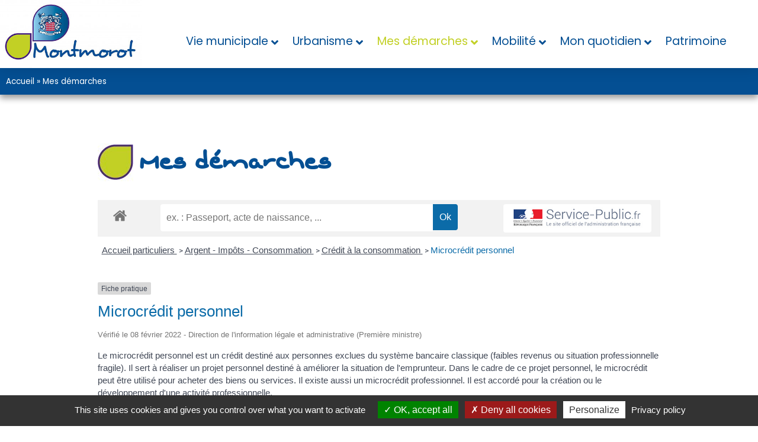

--- FILE ---
content_type: text/html; charset=UTF-8
request_url: https://www.montmorot.fr/vos-services-en-ligne/?xml=F21375
body_size: 86281
content:
<!DOCTYPE html>
<html lang="fr-FR">
<head>
	<meta charset="UTF-8">
	<meta name="viewport" content="width=device-width, initial-scale=1.0, viewport-fit=cover" />			<title>
			Mes démarches - Ville de Montmorot		</title>
		<script type="text/javascript">
/* <![CDATA[ */
var theplus_ajax_url = "https://www.montmorot.fr/wp-admin/admin-ajax.php";
		var theplus_ajax_post_url = "https://www.montmorot.fr/wp-admin/admin-post.php";
		var theplus_nonce = "5c952c3566";
/* ]]> */
</script>
<meta name='robots' content='index, follow, max-image-preview:large, max-snippet:-1, max-video-preview:-1' />

	<!-- This site is optimized with the Yoast SEO plugin v19.14 - https://yoast.com/wordpress/plugins/seo/ -->
	<link rel="canonical" href="https://www.montmorot.fr/vos-services-en-ligne/" />
	<meta property="og:locale" content="fr_FR" />
	<meta property="og:type" content="article" />
	<meta property="og:title" content="Mes démarches - Ville de Montmorot" />
	<meta property="og:url" content="https://www.montmorot.fr/vos-services-en-ligne/" />
	<meta property="og:site_name" content="Ville de Montmorot" />
	<meta property="article:modified_time" content="2022-12-15T14:13:47+00:00" />
	<meta property="og:image" content="https://tx09masogx.preview.infomaniak.website/wp-content/uploads/elementor/thumbs/pictovert-pqjzm1hud0xz8a5boka448tyzfxx5lcj5qxl3tglg4.jpg" />
	<meta name="twitter:card" content="summary_large_image" />
	<meta name="twitter:label1" content="Durée de lecture estimée" />
	<meta name="twitter:data1" content="1 minute" />
	<script type="application/ld+json" class="yoast-schema-graph">{"@context":"https://schema.org","@graph":[{"@type":"WebPage","@id":"https://www.montmorot.fr/vos-services-en-ligne/","url":"https://www.montmorot.fr/vos-services-en-ligne/","name":"Mes démarches - Ville de Montmorot","isPartOf":{"@id":"http://www.montmorot.fr/#website"},"primaryImageOfPage":{"@id":"https://www.montmorot.fr/vos-services-en-ligne/#primaryimage"},"image":{"@id":"https://www.montmorot.fr/vos-services-en-ligne/#primaryimage"},"thumbnailUrl":"https://tx09masogx.preview.infomaniak.website/wp-content/uploads/elementor/thumbs/pictovert-pqjzm1hud0xz8a5boka448tyzfxx5lcj5qxl3tglg4.jpg","datePublished":"2022-05-16T17:31:42+00:00","dateModified":"2022-12-15T14:13:47+00:00","breadcrumb":{"@id":"https://www.montmorot.fr/vos-services-en-ligne/#breadcrumb"},"inLanguage":"fr-FR","potentialAction":[{"@type":"ReadAction","target":["https://www.montmorot.fr/vos-services-en-ligne/"]}]},{"@type":"ImageObject","inLanguage":"fr-FR","@id":"https://www.montmorot.fr/vos-services-en-ligne/#primaryimage","url":"https://tx09masogx.preview.infomaniak.website/wp-content/uploads/elementor/thumbs/pictovert-pqjzm1hud0xz8a5boka448tyzfxx5lcj5qxl3tglg4.jpg","contentUrl":"https://tx09masogx.preview.infomaniak.website/wp-content/uploads/elementor/thumbs/pictovert-pqjzm1hud0xz8a5boka448tyzfxx5lcj5qxl3tglg4.jpg"},{"@type":"BreadcrumbList","@id":"https://www.montmorot.fr/vos-services-en-ligne/#breadcrumb","itemListElement":[{"@type":"ListItem","position":1,"name":"Accueil","item":"https://www.montmorot.fr/"},{"@type":"ListItem","position":2,"name":"Mes démarches"}]},{"@type":"WebSite","@id":"http://www.montmorot.fr/#website","url":"http://www.montmorot.fr/","name":"Ville de Montmorot","description":"Just another WordPress site","potentialAction":[{"@type":"SearchAction","target":{"@type":"EntryPoint","urlTemplate":"http://www.montmorot.fr/?s={search_term_string}"},"query-input":"required name=search_term_string"}],"inLanguage":"fr-FR"}]}</script>
	<!-- / Yoast SEO plugin. -->


<link rel='dns-prefetch' href='//code.jquery.com' />
<link rel='dns-prefetch' href='//cdnjs.cloudflare.com' />
<meta name="robots" content="noindex,follow" /><script type="text/javascript">
/* <![CDATA[ */
window._wpemojiSettings = {"baseUrl":"https:\/\/s.w.org\/images\/core\/emoji\/15.0.3\/72x72\/","ext":".png","svgUrl":"https:\/\/s.w.org\/images\/core\/emoji\/15.0.3\/svg\/","svgExt":".svg","source":{"concatemoji":"https:\/\/www.montmorot.fr\/wp-includes\/js\/wp-emoji-release.min.js?ver=6.5.7"}};
/*! This file is auto-generated */
!function(i,n){var o,s,e;function c(e){try{var t={supportTests:e,timestamp:(new Date).valueOf()};sessionStorage.setItem(o,JSON.stringify(t))}catch(e){}}function p(e,t,n){e.clearRect(0,0,e.canvas.width,e.canvas.height),e.fillText(t,0,0);var t=new Uint32Array(e.getImageData(0,0,e.canvas.width,e.canvas.height).data),r=(e.clearRect(0,0,e.canvas.width,e.canvas.height),e.fillText(n,0,0),new Uint32Array(e.getImageData(0,0,e.canvas.width,e.canvas.height).data));return t.every(function(e,t){return e===r[t]})}function u(e,t,n){switch(t){case"flag":return n(e,"\ud83c\udff3\ufe0f\u200d\u26a7\ufe0f","\ud83c\udff3\ufe0f\u200b\u26a7\ufe0f")?!1:!n(e,"\ud83c\uddfa\ud83c\uddf3","\ud83c\uddfa\u200b\ud83c\uddf3")&&!n(e,"\ud83c\udff4\udb40\udc67\udb40\udc62\udb40\udc65\udb40\udc6e\udb40\udc67\udb40\udc7f","\ud83c\udff4\u200b\udb40\udc67\u200b\udb40\udc62\u200b\udb40\udc65\u200b\udb40\udc6e\u200b\udb40\udc67\u200b\udb40\udc7f");case"emoji":return!n(e,"\ud83d\udc26\u200d\u2b1b","\ud83d\udc26\u200b\u2b1b")}return!1}function f(e,t,n){var r="undefined"!=typeof WorkerGlobalScope&&self instanceof WorkerGlobalScope?new OffscreenCanvas(300,150):i.createElement("canvas"),a=r.getContext("2d",{willReadFrequently:!0}),o=(a.textBaseline="top",a.font="600 32px Arial",{});return e.forEach(function(e){o[e]=t(a,e,n)}),o}function t(e){var t=i.createElement("script");t.src=e,t.defer=!0,i.head.appendChild(t)}"undefined"!=typeof Promise&&(o="wpEmojiSettingsSupports",s=["flag","emoji"],n.supports={everything:!0,everythingExceptFlag:!0},e=new Promise(function(e){i.addEventListener("DOMContentLoaded",e,{once:!0})}),new Promise(function(t){var n=function(){try{var e=JSON.parse(sessionStorage.getItem(o));if("object"==typeof e&&"number"==typeof e.timestamp&&(new Date).valueOf()<e.timestamp+604800&&"object"==typeof e.supportTests)return e.supportTests}catch(e){}return null}();if(!n){if("undefined"!=typeof Worker&&"undefined"!=typeof OffscreenCanvas&&"undefined"!=typeof URL&&URL.createObjectURL&&"undefined"!=typeof Blob)try{var e="postMessage("+f.toString()+"("+[JSON.stringify(s),u.toString(),p.toString()].join(",")+"));",r=new Blob([e],{type:"text/javascript"}),a=new Worker(URL.createObjectURL(r),{name:"wpTestEmojiSupports"});return void(a.onmessage=function(e){c(n=e.data),a.terminate(),t(n)})}catch(e){}c(n=f(s,u,p))}t(n)}).then(function(e){for(var t in e)n.supports[t]=e[t],n.supports.everything=n.supports.everything&&n.supports[t],"flag"!==t&&(n.supports.everythingExceptFlag=n.supports.everythingExceptFlag&&n.supports[t]);n.supports.everythingExceptFlag=n.supports.everythingExceptFlag&&!n.supports.flag,n.DOMReady=!1,n.readyCallback=function(){n.DOMReady=!0}}).then(function(){return e}).then(function(){var e;n.supports.everything||(n.readyCallback(),(e=n.source||{}).concatemoji?t(e.concatemoji):e.wpemoji&&e.twemoji&&(t(e.twemoji),t(e.wpemoji)))}))}((window,document),window._wpemojiSettings);
/* ]]> */
</script>
<link rel='stylesheet' id='comarquage-css' href='https://www.montmorot.fr/wp-content/plugins/co-marquage-service-public/assets/css/comarquage.css?ver=0.5.64' type='text/css' media='all' />
<style id='wp-emoji-styles-inline-css' type='text/css'>

	img.wp-smiley, img.emoji {
		display: inline !important;
		border: none !important;
		box-shadow: none !important;
		height: 1em !important;
		width: 1em !important;
		margin: 0 0.07em !important;
		vertical-align: -0.1em !important;
		background: none !important;
		padding: 0 !important;
	}
</style>
<link rel='stylesheet' id='wp-block-library-css' href='https://www.montmorot.fr/wp-includes/css/dist/block-library/style.min.css?ver=6.5.7' type='text/css' media='all' />
<style id='classic-theme-styles-inline-css' type='text/css'>
/*! This file is auto-generated */
.wp-block-button__link{color:#fff;background-color:#32373c;border-radius:9999px;box-shadow:none;text-decoration:none;padding:calc(.667em + 2px) calc(1.333em + 2px);font-size:1.125em}.wp-block-file__button{background:#32373c;color:#fff;text-decoration:none}
</style>
<style id='global-styles-inline-css' type='text/css'>
body{--wp--preset--color--black: #000000;--wp--preset--color--cyan-bluish-gray: #abb8c3;--wp--preset--color--white: #ffffff;--wp--preset--color--pale-pink: #f78da7;--wp--preset--color--vivid-red: #cf2e2e;--wp--preset--color--luminous-vivid-orange: #ff6900;--wp--preset--color--luminous-vivid-amber: #fcb900;--wp--preset--color--light-green-cyan: #7bdcb5;--wp--preset--color--vivid-green-cyan: #00d084;--wp--preset--color--pale-cyan-blue: #8ed1fc;--wp--preset--color--vivid-cyan-blue: #0693e3;--wp--preset--color--vivid-purple: #9b51e0;--wp--preset--gradient--vivid-cyan-blue-to-vivid-purple: linear-gradient(135deg,rgba(6,147,227,1) 0%,rgb(155,81,224) 100%);--wp--preset--gradient--light-green-cyan-to-vivid-green-cyan: linear-gradient(135deg,rgb(122,220,180) 0%,rgb(0,208,130) 100%);--wp--preset--gradient--luminous-vivid-amber-to-luminous-vivid-orange: linear-gradient(135deg,rgba(252,185,0,1) 0%,rgba(255,105,0,1) 100%);--wp--preset--gradient--luminous-vivid-orange-to-vivid-red: linear-gradient(135deg,rgba(255,105,0,1) 0%,rgb(207,46,46) 100%);--wp--preset--gradient--very-light-gray-to-cyan-bluish-gray: linear-gradient(135deg,rgb(238,238,238) 0%,rgb(169,184,195) 100%);--wp--preset--gradient--cool-to-warm-spectrum: linear-gradient(135deg,rgb(74,234,220) 0%,rgb(151,120,209) 20%,rgb(207,42,186) 40%,rgb(238,44,130) 60%,rgb(251,105,98) 80%,rgb(254,248,76) 100%);--wp--preset--gradient--blush-light-purple: linear-gradient(135deg,rgb(255,206,236) 0%,rgb(152,150,240) 100%);--wp--preset--gradient--blush-bordeaux: linear-gradient(135deg,rgb(254,205,165) 0%,rgb(254,45,45) 50%,rgb(107,0,62) 100%);--wp--preset--gradient--luminous-dusk: linear-gradient(135deg,rgb(255,203,112) 0%,rgb(199,81,192) 50%,rgb(65,88,208) 100%);--wp--preset--gradient--pale-ocean: linear-gradient(135deg,rgb(255,245,203) 0%,rgb(182,227,212) 50%,rgb(51,167,181) 100%);--wp--preset--gradient--electric-grass: linear-gradient(135deg,rgb(202,248,128) 0%,rgb(113,206,126) 100%);--wp--preset--gradient--midnight: linear-gradient(135deg,rgb(2,3,129) 0%,rgb(40,116,252) 100%);--wp--preset--font-size--small: 13px;--wp--preset--font-size--medium: 20px;--wp--preset--font-size--large: 36px;--wp--preset--font-size--x-large: 42px;--wp--preset--spacing--20: 0.44rem;--wp--preset--spacing--30: 0.67rem;--wp--preset--spacing--40: 1rem;--wp--preset--spacing--50: 1.5rem;--wp--preset--spacing--60: 2.25rem;--wp--preset--spacing--70: 3.38rem;--wp--preset--spacing--80: 5.06rem;--wp--preset--shadow--natural: 6px 6px 9px rgba(0, 0, 0, 0.2);--wp--preset--shadow--deep: 12px 12px 50px rgba(0, 0, 0, 0.4);--wp--preset--shadow--sharp: 6px 6px 0px rgba(0, 0, 0, 0.2);--wp--preset--shadow--outlined: 6px 6px 0px -3px rgba(255, 255, 255, 1), 6px 6px rgba(0, 0, 0, 1);--wp--preset--shadow--crisp: 6px 6px 0px rgba(0, 0, 0, 1);}:where(.is-layout-flex){gap: 0.5em;}:where(.is-layout-grid){gap: 0.5em;}body .is-layout-flex{display: flex;}body .is-layout-flex{flex-wrap: wrap;align-items: center;}body .is-layout-flex > *{margin: 0;}body .is-layout-grid{display: grid;}body .is-layout-grid > *{margin: 0;}:where(.wp-block-columns.is-layout-flex){gap: 2em;}:where(.wp-block-columns.is-layout-grid){gap: 2em;}:where(.wp-block-post-template.is-layout-flex){gap: 1.25em;}:where(.wp-block-post-template.is-layout-grid){gap: 1.25em;}.has-black-color{color: var(--wp--preset--color--black) !important;}.has-cyan-bluish-gray-color{color: var(--wp--preset--color--cyan-bluish-gray) !important;}.has-white-color{color: var(--wp--preset--color--white) !important;}.has-pale-pink-color{color: var(--wp--preset--color--pale-pink) !important;}.has-vivid-red-color{color: var(--wp--preset--color--vivid-red) !important;}.has-luminous-vivid-orange-color{color: var(--wp--preset--color--luminous-vivid-orange) !important;}.has-luminous-vivid-amber-color{color: var(--wp--preset--color--luminous-vivid-amber) !important;}.has-light-green-cyan-color{color: var(--wp--preset--color--light-green-cyan) !important;}.has-vivid-green-cyan-color{color: var(--wp--preset--color--vivid-green-cyan) !important;}.has-pale-cyan-blue-color{color: var(--wp--preset--color--pale-cyan-blue) !important;}.has-vivid-cyan-blue-color{color: var(--wp--preset--color--vivid-cyan-blue) !important;}.has-vivid-purple-color{color: var(--wp--preset--color--vivid-purple) !important;}.has-black-background-color{background-color: var(--wp--preset--color--black) !important;}.has-cyan-bluish-gray-background-color{background-color: var(--wp--preset--color--cyan-bluish-gray) !important;}.has-white-background-color{background-color: var(--wp--preset--color--white) !important;}.has-pale-pink-background-color{background-color: var(--wp--preset--color--pale-pink) !important;}.has-vivid-red-background-color{background-color: var(--wp--preset--color--vivid-red) !important;}.has-luminous-vivid-orange-background-color{background-color: var(--wp--preset--color--luminous-vivid-orange) !important;}.has-luminous-vivid-amber-background-color{background-color: var(--wp--preset--color--luminous-vivid-amber) !important;}.has-light-green-cyan-background-color{background-color: var(--wp--preset--color--light-green-cyan) !important;}.has-vivid-green-cyan-background-color{background-color: var(--wp--preset--color--vivid-green-cyan) !important;}.has-pale-cyan-blue-background-color{background-color: var(--wp--preset--color--pale-cyan-blue) !important;}.has-vivid-cyan-blue-background-color{background-color: var(--wp--preset--color--vivid-cyan-blue) !important;}.has-vivid-purple-background-color{background-color: var(--wp--preset--color--vivid-purple) !important;}.has-black-border-color{border-color: var(--wp--preset--color--black) !important;}.has-cyan-bluish-gray-border-color{border-color: var(--wp--preset--color--cyan-bluish-gray) !important;}.has-white-border-color{border-color: var(--wp--preset--color--white) !important;}.has-pale-pink-border-color{border-color: var(--wp--preset--color--pale-pink) !important;}.has-vivid-red-border-color{border-color: var(--wp--preset--color--vivid-red) !important;}.has-luminous-vivid-orange-border-color{border-color: var(--wp--preset--color--luminous-vivid-orange) !important;}.has-luminous-vivid-amber-border-color{border-color: var(--wp--preset--color--luminous-vivid-amber) !important;}.has-light-green-cyan-border-color{border-color: var(--wp--preset--color--light-green-cyan) !important;}.has-vivid-green-cyan-border-color{border-color: var(--wp--preset--color--vivid-green-cyan) !important;}.has-pale-cyan-blue-border-color{border-color: var(--wp--preset--color--pale-cyan-blue) !important;}.has-vivid-cyan-blue-border-color{border-color: var(--wp--preset--color--vivid-cyan-blue) !important;}.has-vivid-purple-border-color{border-color: var(--wp--preset--color--vivid-purple) !important;}.has-vivid-cyan-blue-to-vivid-purple-gradient-background{background: var(--wp--preset--gradient--vivid-cyan-blue-to-vivid-purple) !important;}.has-light-green-cyan-to-vivid-green-cyan-gradient-background{background: var(--wp--preset--gradient--light-green-cyan-to-vivid-green-cyan) !important;}.has-luminous-vivid-amber-to-luminous-vivid-orange-gradient-background{background: var(--wp--preset--gradient--luminous-vivid-amber-to-luminous-vivid-orange) !important;}.has-luminous-vivid-orange-to-vivid-red-gradient-background{background: var(--wp--preset--gradient--luminous-vivid-orange-to-vivid-red) !important;}.has-very-light-gray-to-cyan-bluish-gray-gradient-background{background: var(--wp--preset--gradient--very-light-gray-to-cyan-bluish-gray) !important;}.has-cool-to-warm-spectrum-gradient-background{background: var(--wp--preset--gradient--cool-to-warm-spectrum) !important;}.has-blush-light-purple-gradient-background{background: var(--wp--preset--gradient--blush-light-purple) !important;}.has-blush-bordeaux-gradient-background{background: var(--wp--preset--gradient--blush-bordeaux) !important;}.has-luminous-dusk-gradient-background{background: var(--wp--preset--gradient--luminous-dusk) !important;}.has-pale-ocean-gradient-background{background: var(--wp--preset--gradient--pale-ocean) !important;}.has-electric-grass-gradient-background{background: var(--wp--preset--gradient--electric-grass) !important;}.has-midnight-gradient-background{background: var(--wp--preset--gradient--midnight) !important;}.has-small-font-size{font-size: var(--wp--preset--font-size--small) !important;}.has-medium-font-size{font-size: var(--wp--preset--font-size--medium) !important;}.has-large-font-size{font-size: var(--wp--preset--font-size--large) !important;}.has-x-large-font-size{font-size: var(--wp--preset--font-size--x-large) !important;}
.wp-block-navigation a:where(:not(.wp-element-button)){color: inherit;}
:where(.wp-block-post-template.is-layout-flex){gap: 1.25em;}:where(.wp-block-post-template.is-layout-grid){gap: 1.25em;}
:where(.wp-block-columns.is-layout-flex){gap: 2em;}:where(.wp-block-columns.is-layout-grid){gap: 2em;}
.wp-block-pullquote{font-size: 1.5em;line-height: 1.6;}
</style>
<link rel='stylesheet' id='wpgmp-layout-style-admin-css' href='https://www.montmorot.fr/wp-content/plugins/listing-designs-for-google-maps/assets/css/wpgmp-layouts.css?ver=6.5.7' type='text/css' media='all' />
<link rel='stylesheet' id='wpsbc-style-css' href='https://www.montmorot.fr/wp-content/plugins/wp-simple-booking-calendar-premium/assets/css/style-front-end.min.css?ver=8.3.9' type='text/css' media='all' />
<link rel='stylesheet' id='dashicons-css' href='https://www.montmorot.fr/wp-includes/css/dashicons.min.css?ver=6.5.7' type='text/css' media='all' />
<link rel='stylesheet' id='theplus-front-css-css' href='//www.montmorot.fr/wp-content/uploads/theplus-addons/theplus-post-14.min.css?ver=1684867774' type='text/css' media='all' />
<link rel='stylesheet' id='plus-pre-loader-css-css' href='//www.montmorot.fr/wp-content/plugins/theplus_elementor_addon/assets/css/main/pre-loader/plus-pre-loader.min.css?ver=5.1.3' type='text/css' media='all' />
<link rel='stylesheet' id='plus-icons-mind-css-css' href='//www.montmorot.fr/wp-content/plugins/theplus_elementor_addon/assets/css/extra/iconsmind.min.css?ver=5.1.3' type='text/css' media='all' />
<link rel='stylesheet' id='styles-theme-css' href='https://www.montmorot.fr/wp-content/themes/wordpress-elementor/style.css?ver=6.5.7' type='text/css' media='all' />
<link rel='stylesheet' id='icomoon-theme-css' href='https://www.montmorot.fr/wp-content/themes/wordpress-elementor/assets/icomoon/style.css?ver=6.5.7' type='text/css' media='all' />
<link rel='stylesheet' id='owl_carousel-css' href='https://www.montmorot.fr/wp-content/themes/wordpress-elementor/elementor_widgets/assets/css/owl.carousel.min.css?ver=6.5.7' type='text/css' media='all' />
<link rel='stylesheet' id='nt_jquery_ui-css' href='https://code.jquery.com/ui/1.12.1/themes/base/jquery-ui.css?ver=6.5.7' type='text/css' media='all' />
<link rel='stylesheet' id='elementor-icons-css' href='https://www.montmorot.fr/wp-content/plugins/elementor/assets/lib/eicons/css/elementor-icons.min.css?ver=5.17.0' type='text/css' media='all' />
<link rel='stylesheet' id='elementor-frontend-css' href='https://www.montmorot.fr/wp-content/plugins/elementor/assets/css/frontend-lite.min.css?ver=3.10.1' type='text/css' media='all' />
<link rel='stylesheet' id='elementor-post-6-css' href='https://www.montmorot.fr/wp-content/uploads/elementor/css/post-6.css?ver=1683279843' type='text/css' media='all' />
<link rel='stylesheet' id='elementor-pro-css' href='https://www.montmorot.fr/wp-content/plugins/elementor-pro/assets/css/frontend-lite.min.css?ver=3.10.2' type='text/css' media='all' />
<link rel='stylesheet' id='font-awesome-5-all-css' href='https://www.montmorot.fr/wp-content/plugins/elementor/assets/lib/font-awesome/css/all.min.css?ver=3.10.1' type='text/css' media='all' />
<link rel='stylesheet' id='font-awesome-4-shim-css' href='https://www.montmorot.fr/wp-content/plugins/elementor/assets/lib/font-awesome/css/v4-shims.min.css?ver=3.10.1' type='text/css' media='all' />
<link rel='stylesheet' id='elementor-global-css' href='https://www.montmorot.fr/wp-content/uploads/elementor/css/global.css?ver=1683279844' type='text/css' media='all' />
<link rel='stylesheet' id='elementor-post-14-css' href='https://www.montmorot.fr/wp-content/uploads/elementor/css/post-14.css?ver=1684867774' type='text/css' media='all' />
<link rel='stylesheet' id='elementor-post-364-css' href='https://www.montmorot.fr/wp-content/uploads/elementor/css/post-364.css?ver=1683279844' type='text/css' media='all' />
<link rel='stylesheet' id='elementor-post-747-css' href='https://www.montmorot.fr/wp-content/uploads/elementor/css/post-747.css?ver=1729684095' type='text/css' media='all' />
<link rel='stylesheet' id='google-fonts-1-css' href='https://fonts.googleapis.com/css?family=Roboto%3A100%2C100italic%2C200%2C200italic%2C300%2C300italic%2C400%2C400italic%2C500%2C500italic%2C600%2C600italic%2C700%2C700italic%2C800%2C800italic%2C900%2C900italic%7CRoboto+Slab%3A100%2C100italic%2C200%2C200italic%2C300%2C300italic%2C400%2C400italic%2C500%2C500italic%2C600%2C600italic%2C700%2C700italic%2C800%2C800italic%2C900%2C900italic%7CPoppins%3A100%2C100italic%2C200%2C200italic%2C300%2C300italic%2C400%2C400italic%2C500%2C500italic%2C600%2C600italic%2C700%2C700italic%2C800%2C800italic%2C900%2C900italic&#038;display=auto&#038;ver=6.5.7' type='text/css' media='all' />
<link rel='stylesheet' id='elementor-icons-shared-0-css' href='https://www.montmorot.fr/wp-content/plugins/elementor/assets/lib/font-awesome/css/fontawesome.min.css?ver=5.15.3' type='text/css' media='all' />
<link rel='stylesheet' id='elementor-icons-fa-brands-css' href='https://www.montmorot.fr/wp-content/plugins/elementor/assets/lib/font-awesome/css/brands.min.css?ver=5.15.3' type='text/css' media='all' />
<link rel='stylesheet' id='elementor-icons-fa-solid-css' href='https://www.montmorot.fr/wp-content/plugins/elementor/assets/lib/font-awesome/css/solid.min.css?ver=5.15.3' type='text/css' media='all' />
<link rel='stylesheet' id='elementor-icons-fa-regular-css' href='https://www.montmorot.fr/wp-content/plugins/elementor/assets/lib/font-awesome/css/regular.min.css?ver=5.15.3' type='text/css' media='all' />
<link rel="preconnect" href="https://fonts.gstatic.com/" crossorigin><script type="text/javascript" src="https://www.montmorot.fr/wp-includes/js/jquery/jquery.min.js?ver=3.7.1" id="jquery-core-js"></script>
<script type="text/javascript" src="https://www.montmorot.fr/wp-includes/js/jquery/jquery-migrate.min.js?ver=3.4.1" id="jquery-migrate-js"></script>
<script type="text/javascript" src="//www.montmorot.fr/wp-content/plugins/theplus_elementor_addon/assets/js/main/pre-loader/plus-pre-loader-extra-transition.min.js?ver=5.1.3" id="plus-pre-loader-js2-js"></script>
<script type="text/javascript" src="//www.montmorot.fr/wp-content/plugins/theplus_elementor_addon/assets/js/main/pre-loader/plus-pre-loader.min.js?ver=5.1.3" id="plus-pre-loader-js-js"></script>
<script type="text/javascript" src="https://code.jquery.com/ui/1.12.1/jquery-ui.js?ver=6.5.7" id="nt_jquery_ui-js"></script>
<script type="text/javascript" src="https://www.montmorot.fr/wp-content/themes/wordpress-elementor/elementor_widgets/assets/js/owl.carousel.min.js?ver=6.5.7" id="owl_carousel-js"></script>
<script type="text/javascript" src="https://www.montmorot.fr/wp-content/plugins/elementor/assets/lib/font-awesome/js/v4-shims.min.js?ver=3.10.1" id="font-awesome-4-shim-js"></script>
<link rel="https://api.w.org/" href="https://www.montmorot.fr/wp-json/" /><link rel="alternate" type="application/json" href="https://www.montmorot.fr/wp-json/wp/v2/pages/14" /><link rel="EditURI" type="application/rsd+xml" title="RSD" href="https://www.montmorot.fr/xmlrpc.php?rsd" />
<meta name="generator" content="WordPress 6.5.7" />
<link rel='shortlink' href='https://www.montmorot.fr/?p=14' />
<link rel="alternate" type="application/json+oembed" href="https://www.montmorot.fr/wp-json/oembed/1.0/embed?url=https%3A%2F%2Fwww.montmorot.fr%2Fvos-services-en-ligne%2F" />
<link rel="alternate" type="text/xml+oembed" href="https://www.montmorot.fr/wp-json/oembed/1.0/embed?url=https%3A%2F%2Fwww.montmorot.fr%2Fvos-services-en-ligne%2F&#038;format=xml" />
<link rel="icon" href="https://www.montmorot.fr/wp-content/uploads/2022/11/cropped-favicon-montmorot-32x32.jpg" sizes="32x32" />
<link rel="icon" href="https://www.montmorot.fr/wp-content/uploads/2022/11/cropped-favicon-montmorot-192x192.jpg" sizes="192x192" />
<link rel="apple-touch-icon" href="https://www.montmorot.fr/wp-content/uploads/2022/11/cropped-favicon-montmorot-180x180.jpg" />
<meta name="msapplication-TileImage" content="https://www.montmorot.fr/wp-content/uploads/2022/11/cropped-favicon-montmorot-270x270.jpg" />
</head>
<body class="page-template-default page page-id-14 page-parent elementor-default elementor-kit-6 elementor-page elementor-page-14">
		<div data-elementor-type="header" data-elementor-id="364" class="elementor elementor-364 elementor-location-header">
								<header class="elementor-section elementor-top-section elementor-element elementor-element-5592268 elementor-section-content-middle elementor-section-boxed elementor-section-height-default elementor-section-height-default" data-id="5592268" data-element_type="section" data-settings="{&quot;background_background&quot;:&quot;classic&quot;,&quot;sticky&quot;:&quot;top&quot;,&quot;sticky_on&quot;:[&quot;desktop&quot;,&quot;tablet&quot;,&quot;mobile&quot;],&quot;sticky_offset&quot;:0,&quot;sticky_effects_offset&quot;:0}">
						<div class="elementor-container elementor-column-gap-no">
					<div class="elementor-column elementor-col-50 elementor-top-column elementor-element elementor-element-eff065e" data-id="eff065e" data-element_type="column">
			<div class="elementor-widget-wrap elementor-element-populated">
								<div class="elementor-element elementor-element-7d91ff8 elementor-widget elementor-widget-image" data-id="7d91ff8" data-element_type="widget" data-widget_type="image.default">
				<div class="elementor-widget-container">
			<style>/*! elementor - v3.10.1 - 17-01-2023 */
.elementor-widget-image{text-align:center}.elementor-widget-image a{display:inline-block}.elementor-widget-image a img[src$=".svg"]{width:48px}.elementor-widget-image img{vertical-align:middle;display:inline-block}</style>													<a href="https://www.montmorot.fr">
							<img width="400" height="191" src="https://www.montmorot.fr/wp-content/uploads/2022/05/LOGO-Montmorot.jpg" class="attachment-full size-full wp-image-92" alt="" srcset="https://www.montmorot.fr/wp-content/uploads/2022/05/LOGO-Montmorot.jpg 400w, https://www.montmorot.fr/wp-content/uploads/2022/05/LOGO-Montmorot-300x143.jpg 300w" sizes="(max-width: 400px) 100vw, 400px" />								</a>
															</div>
				</div>
					</div>
		</div>
				<div class="elementor-column elementor-col-50 elementor-top-column elementor-element elementor-element-2819057" data-id="2819057" data-element_type="column">
			<div class="elementor-widget-wrap elementor-element-populated">
								<div class="elementor-element elementor-element-58830a1 elementor-widget elementor-widget-tp-navigation-menu" data-id="58830a1" data-element_type="widget" data-widget_type="tp-navigation-menu.default">
				<div class="elementor-widget-container">
					<div class="plus-navigation-wrap text-center nav-menu69722365a34fc58830a1">
			<div class="plus-navigation-inner menu-hover main-menu-indicator-style-1 sub-menu-indicator-none plus-menu-style-1"  data-menu_transition="style-1" data-mobile-menu-click="yes">
				<div id="theplus-navigation-normal-menu" class="collapse navbar-collapse navbar-ex1-collapse">
				
					<div class="plus-navigation-menu menu-horizontal   ">
												<ul id="menu-principal" class="nav navbar-nav yamm menu-hover-none  "><li id="menu-item-35" class="menu-item menu-item-type-post_type menu-item-object-page menu-item-has-children animate-dropdown menu-item-35 depth-0 dropdown plus-dropdown-menu-" ><a title="Vie municipale" href="https://www.montmorot.fr/vie-municipale/" class="dropdown-toggle" aria-haspopup="true" data-text="Vie municipale">Vie municipale</a>
<ul role="menu" class=" dropdown-menu">
	<li id="menu-item-36" class="menu-item menu-item-type-post_type menu-item-object-plus-mega-menu animate-dropdown menu-item-36 plus-dropdown-menu-" ><div class="plus-megamenu-content">		<div data-elementor-type="wp-post" data-elementor-id="21" class="elementor elementor-21">
									<section class="elementor-section elementor-top-section elementor-element elementor-element-0516276 elementor-section-boxed elementor-section-height-default elementor-section-height-default" data-id="0516276" data-element_type="section">
						<div class="elementor-container elementor-column-gap-default">
					<div class="elementor-column elementor-col-50 elementor-top-column elementor-element elementor-element-7978bc2" data-id="7978bc2" data-element_type="column">
			<div class="elementor-widget-wrap elementor-element-populated">
								<div class="elementor-element elementor-element-ad6ed96 elementor-icon-list--layout-traditional elementor-list-item-link-full_width elementor-widget elementor-widget-icon-list" data-id="ad6ed96" data-element_type="widget" data-widget_type="icon-list.default">
				<div class="elementor-widget-container">
			<link rel="stylesheet" href="https://www.montmorot.fr/wp-content/plugins/elementor/assets/css/widget-icon-list.min.css">		<ul class="elementor-icon-list-items">
							<li class="elementor-icon-list-item">
											<a href="https://www.montmorot.fr/le-conseil-municipal-de-montmorot/">

												<span class="elementor-icon-list-icon">
							<svg xmlns="http://www.w3.org/2000/svg" id="Capa_1" height="512" viewBox="0 0 512.002 512.002" width="512"><path d="m452.584 379.78c14.199-10.973 23.368-28.154 23.368-47.446 0-33.057-26.894-59.95-59.951-59.95-2.488 0-4.936.17-7.345.466-9.443-12.96-21.879-22.958-36.049-29.279 14.185-10.974 23.344-28.146 23.344-47.428 0-33.057-26.894-59.95-59.95-59.95-2.488 0-4.935.17-7.344.466-9.443-12.96-21.88-22.958-36.05-29.28 14.185-10.974 23.345-28.146 23.345-47.428 0-33.057-26.894-59.95-59.95-59.95s-59.95 26.894-59.95 59.95c0 19.281 9.159 36.454 23.345 47.428-14.164 6.319-26.597 16.311-36.038 29.264-.961-.118-1.93-.214-2.904-.285-5.511-.408-10.302 3.732-10.707 9.239-.405 5.508 3.731 10.302 9.239 10.707 20.729 1.525 36.967 19.024 36.967 39.839 0 20.724-15.863 37.809-36.084 39.76-1.284-.054-2.572-.092-3.867-.092-1.258 0-2.51.035-3.759.087-11.765-1.111-22.51-7.376-29.261-17.262-3.114-4.561-9.337-5.734-13.897-2.619-4.561 3.114-5.734 9.336-2.619 13.897 3.605 5.28 7.973 9.869 12.897 13.672-14.156 6.323-26.581 16.314-36.016 29.264-2.409-.296-4.857-.466-7.345-.466-33.057 0-59.951 26.894-59.951 59.95 0 19.292 9.169 36.473 23.368 47.446-31.446 14.046-53.417 45.615-53.417 82.222v40c0 5.523 4.477 10 10 10h480c5.523 0 10-4.477 10-10v-40c-.002-36.607-21.973-68.176-53.419-82.222zm3.368-47.447c0 20.714-15.848 37.793-36.055 39.758-1.292-.055-2.59-.09-3.896-.09s-2.603.034-3.896.09c-20.207-1.965-36.055-19.044-36.055-39.758 0-22.029 17.921-39.95 39.95-39.95s39.952 17.922 39.952 39.95zm-67.783-53.073c-19.075 10.044-32.118 30.059-32.118 53.073 0 19.292 9.169 36.473 23.368 47.446-18.699 8.352-34.047 22.9-43.417 41.021-9.37-18.12-24.718-32.668-43.417-41.02 14.199-10.973 23.368-28.154 23.368-47.447 0-23.014-13.043-43.029-32.118-53.073 12.297-13.841 29.427-22.242 48.049-23.325 1.362.093 2.732.157 4.118.157s2.756-.064 4.118-.157c18.621 1.084 35.751 9.484 48.049 23.325zm-132.169 92.742c-1.305 0-2.603.034-3.895.09-20.207-1.965-36.055-19.044-36.055-39.758 0-22.029 17.922-39.95 39.951-39.95s39.95 17.921 39.95 39.95c0 20.714-15.848 37.793-36.055 39.758-1.292-.056-2.59-.09-3.896-.09zm119.951-175.86c0 20.724-15.863 37.809-36.084 39.76-1.285-.054-2.572-.092-3.867-.092-1.294 0-2.582.037-3.866.092-20.221-1.952-36.084-19.036-36.084-39.76 0-22.029 17.922-39.95 39.951-39.95s39.95 17.921 39.95 39.95zm-159.9-136.192c0-22.029 17.921-39.95 39.95-39.95s39.95 17.921 39.95 39.95c0 20.726-15.865 37.811-36.088 39.76-1.283-.054-2.57-.092-3.863-.092s-2.579.037-3.862.092c-20.222-1.95-36.087-19.034-36.087-39.76zm19.901 136.192c0-22.807-13.005-42.949-32.134-53.057 12.299-13.852 29.438-22.259 48.069-23.342 1.361.093 2.73.157 4.114.157s2.753-.064 4.114-.157c18.624 1.082 35.756 9.483 48.054 23.325-19.076 10.044-32.119 30.059-32.119 53.074 0 19.281 9.159 36.454 23.344 47.428-14.17 6.322-26.606 16.319-36.049 29.279-2.409-.296-4.857-.466-7.345-.466s-4.936.17-7.346.466c-9.442-12.96-21.879-22.958-36.049-29.279 14.187-10.974 23.347-28.146 23.347-47.428zm-64.159 59.798c1.395.098 2.797.153 4.208.153 1.386 0 2.756-.064 4.118-.157 18.622 1.083 35.752 9.484 48.05 23.325-19.075 10.044-32.118 30.059-32.118 53.073 0 19.292 9.169 36.473 23.368 47.446-18.699 8.352-34.047 22.9-43.417 41.021-9.37-18.12-24.718-32.668-43.417-41.02 14.199-10.973 23.368-28.154 23.368-47.446 0-23.014-13.043-43.029-32.118-53.073 12.276-13.821 29.371-22.218 47.958-23.322zm-115.742 76.393c0-22.029 17.922-39.95 39.951-39.95s39.95 17.921 39.95 39.95c0 20.714-15.848 37.793-36.055 39.758-1.292-.055-2.59-.09-3.896-.09s-2.603.034-3.895.09c-20.207-1.965-36.055-19.043-36.055-39.758zm109.95 159.669h-20.001v-30c0-5.523-4.477-10-10-10s-10 4.477-10 10v30h-59.998v-30c0-5.523-4.477-10-10-10s-10 4.477-10 10v30h-20.001v-30c0-37.228 29.216-67.752 65.922-69.872 1.349.091 2.706.154 4.078.154s2.729-.063 4.078-.154c36.706 2.12 65.922 32.644 65.922 69.872zm160 0h-20.001v-30c0-5.523-4.477-10-10-10s-10 4.477-10 10v30h-59.997v-30c0-5.523-4.477-10-10-10s-10 4.477-10 10v30h-20.001v-30c0-37.228 29.216-67.751 65.923-69.872 1.349.091 2.706.154 4.078.154s2.729-.063 4.078-.154c36.706 2.12 65.922 32.644 65.922 69.872v30zm160 0h-20.001v-30c0-5.523-4.477-10-10-10s-10 4.477-10 10v30h-59.997v-30c0-5.523-4.477-10-10-10s-10 4.477-10 10v30h-20.001v-30c0-37.228 29.216-67.751 65.922-69.872 1.349.091 2.706.154 4.078.154s2.729-.063 4.078-.154c36.706 2.12 65.922 32.644 65.922 69.872v30z"></path><path d="m127.499 179.684c1.633 1.005 3.442 1.484 5.229 1.484 3.359 0 6.641-1.692 8.53-4.763 2.895-4.703 1.428-10.863-3.276-13.757-4.703-2.895-10.863-1.428-13.757 3.276l-.004.006c-2.894 4.703-1.426 10.86 3.278 13.754z"></path></svg>						</span>
										<span class="elementor-icon-list-text">Les élus</span>
											</a>
									</li>
								<li class="elementor-icon-list-item">
											<a href="https://www.montmorot.fr/vie-municipale/bulletin-municipal/">

												<span class="elementor-icon-list-icon">
							<svg xmlns="http://www.w3.org/2000/svg" viewBox="0 0 64 64" width="512" height="512"><g id="Report-News_Report-Reporter-Journalist-Woman" data-name="Report-News Report-Reporter-Journalist-Woman"><rect x="14" y="26" width="2" height="2"></rect><rect x="20" y="26" width="2" height="2"></rect><path d="M16.017,31.25l-1.325,1.5a5,5,0,0,0,6.616,0l-1.325-1.5A3.074,3.074,0,0,1,16.017,31.25Z"></path><path d="M60,42H55.88A23.993,23.993,0,0,0,38,2a23.761,23.761,0,0,0-18.76,9.06c-.41-.04-.82-.06-1.24-.06A13.012,13.012,0,0,0,5,24V39a11.018,11.018,0,0,0,1.17,4.87A12.933,12.933,0,0,0,2,53.42V57a5,5,0,0,0,5,5H29a4.94,4.94,0,0,0,2.27-.55A3.042,3.042,0,0,0,33,62H59a3.009,3.009,0,0,0,3-3V44A2.006,2.006,0,0,0,60,42Zm0-16a21.992,21.992,0,0,1-3.58,12.01L55,36.59V33.33a2.011,2.011,0,0,0-.4-1.2L52,28.67V25.44a2.033,2.033,0,0,0-.59-1.42l-1.26-1.25a2,2,0,0,0-2.04-.51l-2.15.7-3.14-.76-.75-3.01L43.54,17H46.7l2.57,1.71a2.209,2.209,0,0,0,.72.31l4.48.9a2.136,2.136,0,0,0,1.36-.24l2.71-1.55A21.915,21.915,0,0,1,60,26ZM50.41,7.85a22.016,22.016,0,0,1,4.09,3.62l-.57.38-3.14-1.57a1.976,1.976,0,0,0-1.39-.16l-3.22.8-1.8-1.19L45.54,8H49.7A1.921,1.921,0,0,0,50.41,7.85ZM32.17,4.78l.71,1.26a1.986,1.986,0,0,0,1.43,1.03l4,.66-.93,1.39-3.3.83a1.953,1.953,0,0,0-1.09.73l-2.64,3.53-2.54,1.27c-.2-.23-.4-.46-.61-.68a12.88,12.88,0,0,0-5.71-3.32A21.756,21.756,0,0,1,32.17,4.78ZM7,24a11,11,0,1,1,22,0V39a8.932,8.932,0,0,1-.77,3.61,12.335,12.335,0,0,0-1.41-.82L22,39.38V38.05A9.008,9.008,0,0,0,27,30V23a1.014,1.014,0,0,0-.4-.8l-4-3a.99.99,0,0,0-1.2,0C17.67,22,15.89,22,10,22a1,1,0,0,0-1,1v7a9.008,9.008,0,0,0,5,8.05v1.33L9.18,41.79a12.335,12.335,0,0,0-1.41.82A8.932,8.932,0,0,1,7,39ZM18,37a7.008,7.008,0,0,1-7-7V24c5.05-.01,7.34-.17,10.99-2.76L25,23.5V30A7.008,7.008,0,0,1,18,37Zm2,1.77V40a2,2,0,0,1-4,0V38.77a8.811,8.811,0,0,0,4,0ZM18,44a4,4,0,0,0,3.71-2.53l2.24,1.12A2,2,0,0,1,24,43a2.015,2.015,0,0,1-2.75,1.85.98.98,0,0,0-.82.04,1.024,1.024,0,0,0-.52.63,1.972,1.972,0,0,1-3.82,0,1.013,1.013,0,0,0-1.34-.67,1.975,1.975,0,0,1-2.7-2.26l2.24-1.12A4,4,0,0,0,18,44ZM14,60H7a3.009,3.009,0,0,1-3-3V54H8v.59l-1.71,1.7,1.42,1.42L9.41,56H14a2,2,0,0,1,0,4Zm4.56,0H17.44A3.906,3.906,0,0,0,18,58a4,4,0,0,0-4-4H10V50H8v2H4.1a10.921,10.921,0,0,1,5.96-8.41A4,4,0,0,0,14,47a3.153,3.153,0,0,0,.53-.04,3.971,3.971,0,0,0,6.94,0A3.153,3.153,0,0,0,22,47a4,4,0,0,0,3.94-3.41A10.937,10.937,0,0,1,31.9,52H28V50H26v4H22a4,4,0,0,0-4,4A3.906,3.906,0,0,0,18.56,60ZM31,56a1,1,0,0,0-1,1v2a3.18,3.18,0,0,0,.11.77A2.792,2.792,0,0,1,29,60H22a2,2,0,0,1,0-4h4.59l1.7,1.71,1.42-1.42L28,54.59V54h4v2Zm13,3a1,1,0,0,1-1,1H33a1,1,0,0,1-1-1V58H44ZM33.41,49.55A24.213,24.213,0,0,0,38,50a23.028,23.028,0,0,0,3-.22V56H34V53.42A13.1,13.1,0,0,0,33.41,49.55ZM44,56H43V46a1.984,1.984,0,0,1,1-1.73ZM41,46v1.78a21.73,21.73,0,0,1-8.53-.5,12.849,12.849,0,0,0-2.64-3.41A11.018,11.018,0,0,0,31,39V36.11l1,.51v3.23a2.524,2.524,0,0,0,.1.64l1.79,5.35a1.97,1.97,0,0,0,1.27,1.26l1.2.4a2.052,2.052,0,0,0,.65.1,1.924,1.924,0,0,0,1.15-.37A1.982,1.982,0,0,0,39,45.6V42.61l2.89-1.44A2,2,0,0,0,43,39.4l.01-1.68,1.74-.57a2.013,2.013,0,0,0,1.31-1.42l.56-2.24A2,2,0,0,0,44.68,31H43.52l-1.39-2.11A2.011,2.011,0,0,0,40.46,28H37.42l-2.15-2.18a2.024,2.024,0,0,0-2.47-.29L31,26.62V24a12.926,12.926,0,0,0-1.98-6.89L31.24,16a1.772,1.772,0,0,0,.7-.59l2.64-3.53,3.27-.82a1.9,1.9,0,0,0,1.19-.82l.94-1.4a2.028,2.028,0,0,0,.16-1.91,2,2,0,0,0-1.5-1.17l-4-.67-.43-.77A22.629,22.629,0,0,1,38,4a21.9,21.9,0,0,1,9.15,2H45.54a2.011,2.011,0,0,0-1.67.89L42.71,8.62a2,2,0,0,0,.57,2.76l1.8,1.2a1.955,1.955,0,0,0,1.59.28l3.21-.8,3.15,1.57a1.93,1.93,0,0,0,.9.22,1.981,1.981,0,0,0,1.1-.34l.73-.48a21.083,21.083,0,0,1,1.97,3.26l-2.9,1.66-4.44-.89-2.57-1.71A1.978,1.978,0,0,0,46.7,15H43.54a2.011,2.011,0,0,0-1.67.89L40.39,18.1a2.029,2.029,0,0,0-.25,1.57l.74,3.01a2,2,0,0,0,1.47,1.46l3.1.75a1.9,1.9,0,0,0,1.13-.03l2.15-.69L50,25.44v3.23a2.011,2.011,0,0,0,.4,1.2L53,33.33v3.26A2.016,2.016,0,0,0,53.58,38l1.66,1.65A21.8,21.8,0,0,1,53.08,42H45A4,4,0,0,0,41,46ZM32.9,34.83l-1.3-.65-.6-.59V28.96l2.85-1.73,2.13,2.16a2,2,0,0,0,1.44.61h3.04l1.38,2.09a2,2,0,0,0,1.67.91h1.17l-.56,2.25-1.74.57a2.016,2.016,0,0,0-1.37,1.89L41,39.38l-2.9,1.45A1.98,1.98,0,0,0,37,42.62V45.6l-1.21-.4L34,39.85V36.62A1.98,1.98,0,0,0,32.9,34.83ZM60,59a1,1,0,0,1-1,1H45.82A3,3,0,0,0,46,59V58H60Zm0-3H46V44H60Z"></path><path d="M53,53a3,3,0,1,0-3-3A3,3,0,0,0,53,53Zm0-4a1,1,0,1,1-1,1A1,1,0,0,1,53,49Z"></path></g></svg>						</span>
										<span class="elementor-icon-list-text">Bulletin municipal</span>
											</a>
									</li>
								<li class="elementor-icon-list-item">
											<a href="https://www.montmorot.fr/vie-municipale/compte-rendu-du-conseil-municipal/">

												<span class="elementor-icon-list-icon">
							<svg xmlns="http://www.w3.org/2000/svg" id="Capa_1" height="512" viewBox="0 0 512 512" width="512"><g><path d="m308.442 92.923c0 8.561-2.07 16.668-5.755 23.811 11.31 2.126 21.487 7.683 29.339 15.534 10.176 10.205 16.498 24.236 16.498 39.685v49.919h27.127c8.476 0 16.158 3.458 21.714 9.014 5.585 5.584 9.043 13.267 9.043 21.742 0 8.447-3.458 16.157-9.043 21.713-5.556 5.584-13.238 9.043-21.714 9.043h-19.134v54.736h133.429c1.928 0 3.713-.793 4.989-2.069 1.275-1.275 2.069-3.061 2.069-4.988v-242.619c0-1.956-.794-3.714-2.069-4.989-1.276-1.275-3.061-2.069-4.989-2.069h-181.504zm-14.997-14.655c-11.82 1.871-31.946 2.069-48.443-12.812-5.67 3.401-15.023 7.427-26.419 6.208v21.26c0 10.262 4.195 19.644 10.998 26.419 6.774 6.774 16.129 10.998 26.419 10.998s19.645-4.224 26.447-10.998c6.775-6.775 10.998-16.157 10.998-26.419zm-74.862-21.685c8.05 1.389 16.299-1.248 22.394-6.549 3.118-2.692 7.852-2.353 10.545.766 13.748 15.789 32.938 14.201 41.924 12.303v-18.341c0-4.847-1.984-9.269-5.188-12.472-3.203-3.203-7.625-5.188-12.472-5.188h-39.572c-4.847 0-9.241 1.984-12.444 5.188-3.203 3.203-5.187 7.625-5.187 12.472zm122.939 226.8h-68.543c-4.139 0-7.483-3.373-7.483-7.512s3.345-7.512 7.483-7.512h102.672c4.337 0 8.249-1.758 11.112-4.621s4.649-6.803 4.649-11.111c0-4.337-1.786-8.277-4.649-11.141-2.863-2.835-6.775-4.62-11.112-4.62-79.768 0-159.535 0-239.303 0-4.309 0-8.249 1.785-11.112 4.62-2.863 2.863-4.621 6.804-4.621 11.141 0 4.308 1.758 8.248 4.621 11.111s6.804 4.621 11.112 4.621h102.672c4.139 0 7.512 3.373 7.512 7.512s-3.373 7.512-7.512 7.512h-68.515v62.248 132.208c0 1.928.794 3.686 2.069 4.989 1.275 1.275 3.062 2.069 4.989 2.069h61.456c4.139 0 7.512 3.373 7.512 7.512s-3.373 7.483-7.512 7.483h-61.456c-6.066 0-11.594-2.466-15.591-6.463-3.996-3.997-6.463-9.524-6.463-15.591v-124.723h-133.455c-6.066 0-11.594-2.467-15.562-6.464-3.997-3.996-6.492-9.524-6.492-15.59v-242.617c0-6.095 2.495-11.594 6.491-15.591 3.969-3.997 9.496-6.491 15.562-6.491h181.504v-21.6c0-8.985 3.686-17.149 9.61-23.073 5.896-5.896 14.061-9.581 23.046-9.581h39.572c8.985 0 17.149 3.685 23.073 9.581 5.897 5.924 9.583 14.088 9.583 23.073v21.601h181.504c6.066 0 11.594 2.494 15.591 6.491s6.464 9.496 6.464 15.59v242.617c0 6.066-2.466 11.594-6.463 15.59-3.997 3.997-9.524 6.464-15.591 6.464h-133.428v124.724c0 6.066-2.495 11.594-6.491 15.591-3.969 3.997-9.496 6.463-15.562 6.463h-61.484c-4.139 0-7.483-3.345-7.483-7.483s3.345-7.512 7.483-7.512h61.484c1.928 0 3.686-.794 4.961-2.069 1.304-1.304 2.098-3.061 2.098-4.989v-132.209-62.248zm-186.011 0h-19.162c-8.448 0-16.13-3.459-21.714-9.043-5.557-5.556-9.015-13.266-9.015-21.713 0-8.476 3.458-16.158 9.015-21.742 5.584-5.556 13.266-9.014 21.714-9.014h27.156v-49.919c0-15.448 6.293-29.479 16.497-39.685 7.853-7.852 18-13.408 29.339-15.534-3.686-7.143-5.783-15.25-5.783-23.811v-11.536h-181.504c-1.928 0-3.685.794-4.961 2.069-1.304 1.275-2.098 3.033-2.098 4.989v242.617c0 1.928.794 3.713 2.098 4.988 1.275 1.276 3.033 2.069 4.961 2.069h133.457zm66.219 30.897h68.569c6.066 0 11.595 2.494 15.592 6.491s6.463 9.496 6.463 15.591v95.556c0 6.066-2.466 11.594-6.463 15.591-3.997 3.996-9.525 6.463-15.592 6.463h-68.569c-6.095 0-11.595-2.467-15.592-6.463-3.997-3.997-6.491-9.524-6.491-15.591v-95.556c0-6.095 2.494-11.594 6.491-15.591s9.497-6.491 15.592-6.491zm68.569 15.024h-68.569c-1.956 0-3.714.794-4.989 2.069s-2.069 3.033-2.069 4.989v95.556c0 1.928.794 3.685 2.069 4.989 1.275 1.275 3.033 2.069 4.989 2.069h68.569c1.928 0 3.686-.794 4.961-2.069 1.305-1.305 2.098-3.061 2.098-4.989v-95.556c0-1.956-.793-3.714-2.098-4.989-1.276-1.275-3.033-2.069-4.961-2.069zm162.399-44.618c0-4.139 3.345-7.512 7.483-7.512 4.139 0 7.512 3.373 7.512 7.512v9.128h9.128c4.139 0 7.484 3.345 7.484 7.483 0 4.139-3.346 7.512-7.484 7.512h-9.128v9.127c0 4.139-3.373 7.483-7.512 7.483s-7.483-3.345-7.483-7.483v-9.127h-9.128c-4.139 0-7.512-3.373-7.512-7.512s3.373-7.483 7.512-7.483h9.128zm-379.705-171.071c0-4.139 3.374-7.483 7.512-7.483 4.139 0 7.513 3.345 7.513 7.483v25.768h25.738c4.139 0 7.483 3.345 7.483 7.483s-3.345 7.512-7.483 7.512h-25.738v25.738c0 4.139-3.374 7.512-7.513 7.512-4.138 0-7.512-3.373-7.512-7.512v-25.738h-25.738c-4.14 0-7.484-3.373-7.484-7.512s3.345-7.483 7.484-7.483h25.738zm197.691 29.622 12.756 37.645c.992 2.948.057 6.123-2.183 8.051l-20.154 18.736c-2.892 2.693-7.342 2.665-10.205 0l-20.324-18.907c-2.239-2.069-2.92-5.188-2.013-7.88l12.784-37.645c-8.163-2.381-15.534-6.718-21.515-12.443-11.227.142-21.261 4.109-29.227 12.104-7.483 7.455-12.104 17.745-12.104 29.055v49.919h22.79v-52.073c0-4.166 3.346-7.512 7.484-7.512s7.513 3.346 7.513 7.512v52.073h79.455v-52.073c0-4.166 3.346-7.512 7.483-7.512 4.139 0 7.513 3.346 7.513 7.512v52.073h22.79v-49.919c0-11.31-4.648-21.6-12.103-29.055-7.994-7.994-18-11.962-29.227-12.104-6.007 5.726-13.349 10.062-21.513 12.443zm-2.977 37.871-11.707-34.525-11.707 34.525 11.707 10.857z"></path></g></svg>						</span>
										<span class="elementor-icon-list-text">Procès-verbaux du Conseil municipal</span>
											</a>
									</li>
								<li class="elementor-icon-list-item">
											<a href="https://www.montmorot.fr/vie-municipale/ceremonies-officielles/">

												<span class="elementor-icon-list-icon">
							<svg xmlns="http://www.w3.org/2000/svg" id="Capa_1" height="512" viewBox="0 0 512.002 512.002" width="512"><g><circle cx="256.001" cy="303.137" r="7.69"></circle><path d="m115.361 391.423c-23.159 0-42 18.841-42 42 0 23.165 18.841 42.011 42 42.011 23.165 0 42.01-18.846 42.01-42.011 0-23.159-18.846-42-42.01-42zm0 69.011c-14.888 0-27-12.117-27-27.011 0-14.888 12.112-27 27-27 14.894 0 27.01 12.112 27.01 27 0 14.894-12.117 27.011-27.01 27.011z"></path><path d="m396.641 391.423c-23.164 0-42.01 18.841-42.01 42 0 23.165 18.846 42.011 42.01 42.011 23.159 0 42-18.846 42-42.011 0-23.159-18.841-42-42-42zm0 69.011c-14.894 0-27.01-12.117-27.01-27.011 0-14.888 12.116-27 27.01-27 14.888 0 27 12.112 27 27 0 14.894-12.113 27.011-27 27.011z"></path><path d="m503.522 202.539c-48.738 5.436-196.651 28.972-243.132 27.869l-34.481-61.935c32.914 1.863 69.195.564 102.841-3.924l176.73-23.27c4.106-.54 6.997-4.308 6.456-8.415-.541-4.106-4.299-7.003-8.415-6.456l-141.603 18.644c.078-6.827-.566-13.649-1.963-20.374l-6.543-31.512c-1.089-5.203-5.186-9.091-10.438-9.904-5.25-.814-10.325 1.651-12.955 6.312l-35.266 63.341c-25.784 1.842-51.732 1.842-77.51-.009l-35.279-63.369c-2.61-4.625-7.688-7.092-12.937-6.275-5.253.814-9.35 4.703-10.439 9.916-2.555 13.753-9.017 37.57-8.527 51.871l-141.581-18.64c-4.107-.539-7.874 2.351-8.415 6.456-.541 4.107 2.35 7.875 6.457 8.415l144.955 19.086c1.4 7.945 3.813 15.742 7.259 23.24l53.784 117.019-42.74 76.778c-.946 1.113-1.845 2.301-4.588.837-14.419-13.037-33.09-19.825-52.56-19.122-19.015.684-36.887 8.616-50.323 22.338-13.432 13.717-20.996 31.75-21.297 50.781-.312 20.097 7.277 39.046 21.367 53.356 14.089 14.309 32.905 22.189 52.982 22.189 40.369 0 73.328-32.337 74.336-72.468 1.636-2.969 36.722-64.361 37.507-65.728 8.59-14.268 53.308-10.858 57.594-.001.834 1.453 35.402 61.906 37.507 65.726 1.005 40.135 33.965 72.471 74.336 72.471 33.684 0 63.238-22.716 71.873-55.239 1.062-4.004-1.321-8.111-5.324-9.174-4.009-1.06-8.111 1.321-9.174 5.324-6.892 25.959-30.484 44.089-57.375 44.089-32.73 0-59.359-26.629-59.359-59.36 0-2.214 0-2.214-8.839-17.764-3.822-6.723-8.58-15.051-13.203-23.127l11.714-11.714 2.166 3.886c2.692 4.834 7.371 8.124 12.836 9.027 5.422.897 10.854-.694 14.916-4.364 11.507-10.405 26.435-15.812 41.96-15.259 25.352.911 47.938 18.679 54.926 43.206 1.135 3.983 5.287 6.292 9.268 5.158 3.984-1.135 6.293-5.284 5.158-9.268-4.215-14.794-13.215-28.268-25.343-37.939-12.53-9.992-27.562-15.576-43.468-16.147-19.473-.698-38.142 6.085-52.56 19.121-.89.805-1.894.778-2.411.693-.546-.09-1.555-.409-2.179-1.53l-42.739-76.774 27.451-59.726c2.623-.301 176.108-23.188 178.545-23.494 4.106-.54 6.997-4.308 6.456-8.415-.54-4.104-4.298-6.994-8.414-6.453zm-163.502-100.09 5.249 25.281c1.324 6.37 1.856 12.84 1.607 19.304 0 0-29.402 3.809-34.074 4.301zm-155.954 312.32c-9.346 16.435-9.346 16.435-9.346 18.654 0 32.731-26.629 59.36-59.36 59.36-16.026 0-31.046-6.291-42.294-17.714-11.248-11.424-17.306-26.553-17.057-42.597.24-15.171 6.283-29.562 17.016-40.522 10.733-10.961 24.99-17.297 40.147-17.842 14.196-.666 30.816 4.898 41.959 15.26 4.059 3.669 9.496 5.26 14.913 4.363 5.465-.902 10.144-4.193 12.839-9.03l3.317-5.958 11.732 11.737c-4.778 8.35-9.804 17.146-13.866 24.289zm30.395-53.098c-.06.095-.118.19-.174.287 0 0-3.613 6.29-8.627 15.036l-11.873-11.878 26.496-47.597 11.055 24.054c.954 2.071 2.127 4.009 3.469 5.808-8.319 1.891-15.732 7.031-20.346 14.29zm83.08 0c-5.455-8.582-14.394-14.036-24.528-14.966-9.627-.809-23.126-.322-28.047-11.403l-72.6-157.959c-12.685-25.681-5.466-51.639-.382-74.894l147.381 264.745-11.852 11.852c-5.611-9.793-9.797-17.084-9.797-17.084-.057-.099-.114-.196-.175-.291zm-7.099-77.284-21.771-39.105c13.638-.311 27.295-1.114 40.857-2.42z"></path><path d="m153.19 236.657c3.707 0 6.93-2.748 7.427-6.521.541-4.107-2.35-7.875-6.457-8.415l-145.68-19.182c-4.107-.543-7.874 2.351-8.415 6.456-.541 4.107 2.35 7.875 6.457 8.415l145.68 19.182c.332.043.662.065.988.065z"></path><path d="m193.867 40.167c1.464 1.464 3.384 2.196 5.303 2.196s3.839-.732 5.303-2.196l6.269-6.269 6.269 6.269c1.464 1.464 3.384 2.196 5.303 2.196s3.839-.732 5.303-2.196c2.929-2.93 2.929-7.678 0-10.607l-6.269-6.269 6.269-6.269c2.929-2.93 2.929-7.678 0-10.607-2.929-2.928-7.678-2.928-10.606 0l-6.269 6.269-6.269-6.269c-2.929-2.928-7.678-2.928-10.606 0-2.929 2.93-2.929 7.678 0 10.607l6.269 6.269-6.269 6.269c-2.929 2.929-2.929 7.677 0 10.607z"></path><circle cx="280.221" cy="72.13" r="7.69"></circle></g></svg>						</span>
										<span class="elementor-icon-list-text">Cérémonies officielles</span>
											</a>
									</li>
						</ul>
				</div>
				</div>
					</div>
		</div>
				<div class="elementor-column elementor-col-50 elementor-top-column elementor-element elementor-element-ab18ca9" data-id="ab18ca9" data-element_type="column">
			<div class="elementor-widget-wrap elementor-element-populated">
								<div class="elementor-element elementor-element-0011736 elementor-icon-list--layout-traditional elementor-list-item-link-full_width elementor-widget elementor-widget-icon-list" data-id="0011736" data-element_type="widget" data-widget_type="icon-list.default">
				<div class="elementor-widget-container">
					<ul class="elementor-icon-list-items">
							<li class="elementor-icon-list-item">
											<a href="https://www.montmorot.fr/vie-municipale/services-municipaux/">

												<span class="elementor-icon-list-icon">
							<svg xmlns="http://www.w3.org/2000/svg" xmlns:xlink="http://www.w3.org/1999/xlink" id="Layer_1" x="0px" y="0px" viewBox="0 0 512 512" style="enable-background:new 0 0 512 512;" xml:space="preserve"><g>	<g>		<circle cx="441.639" cy="338.1" r="10"></circle>	</g></g><g>	<g>		<circle cx="60.965" cy="338.1" r="10"></circle>	</g></g><g>	<g>		<path d="M494.298,491.996h-85.876l-0.525-245.772c-0.012-5.517-4.487-9.98-10.001-9.98c-0.007,0-0.015,0-0.022,0   c-5.524,0.012-9.992,4.499-9.98,10.023l0.525,245.729h-29.049l-0.257-109.348c-0.013-5.516-4.488-9.978-10.001-9.978   c-0.008,0-0.016,0-0.024,0c-5.524,0.013-9.992,4.501-9.978,10.025l0.257,109.301h-24.285v-132.36   c28.31-2.503,50.569-25.767,50.569-54.016v-96.924c0-15.412-3.27-30.519-9.525-44.471c19.751,1.319,38.136,9.355,52.28,23.013   c15.478,14.946,24.027,34.82,24.071,55.971l0.183,56.916c0.018,5.513,4.492,9.97,10.001,9.97c0.011,0,0.022,0,0.033,0   c5.523-0.018,9.987-4.51,9.97-10.034l-0.183-56.905c-0.057-26.6-10.775-51.569-30.18-70.307   c-11.084-10.703-24.249-18.63-38.597-23.439c10.163-9.673,16.505-23.323,16.473-38.427c-0.063-29.142-23.79-52.807-52.919-52.807   c-0.038,0-0.077,0-0.114,0c-8.486,0.019-16.924,2.097-24.401,6.01c-4.894,2.562-6.785,8.606-4.223,13.5   c2.563,4.894,8.608,6.785,13.5,4.223c4.706-2.463,9.809-3.718,15.168-3.73c18.179-0.009,32.948,14.696,32.987,32.846   c0.039,18.15-14.696,32.948-32.846,32.987c-0.431,0.001-0.852,0.038-1.267,0.092c-0.533,0.022-1.065,0.041-1.599,0.071   c-14.45-19.776-34.736-34.122-57.84-41.402c12.266-10.762,20.033-26.535,20.033-44.098C306.652,26.321,280.332,0,247.979,0   c-32.354,0-58.675,26.321-58.675,58.675c0,18.414,8.534,34.866,21.847,45.631c-21.208,7.654-39.794,21.365-53.292,39.812   c-1.584-0.071-3.166-0.113-4.74-0.113c-0.748,0-1.494,0.012-2.239,0.028c-0.183-0.01-0.363-0.028-0.548-0.028   c-18.15,0-32.916-14.766-32.916-32.916c0-18.15,14.766-32.916,32.916-32.916c5.486,0,10.913,1.374,15.693,3.973   c4.853,2.637,10.925,0.843,13.565-4.01c2.638-4.853,0.843-10.926-4.01-13.565c-7.704-4.189-16.435-6.403-25.249-6.403   c-29.18,0-52.92,23.74-52.92,52.92c0,15.89,7.05,30.156,18.174,39.865c-37.813,14.581-64.622,50.512-64.622,92.42v56.72   c0,5.524,4.478,10.002,10.002,10.002c5.524,0,10.002-4.478,10.002-10.002v-56.72c0-41.48,33.116-75.606,75.144-79.055   c-6.227,13.925-9.484,28.998-9.484,44.378v96.924c0,28.808,23.147,52.433,52.255,54.141v132.234h-27.248V382.668   c0-5.524-4.478-10.002-10.002-10.002s-10.002,4.478-10.002,10.002v109.328h-24.586v-245.65c0-5.524-4.478-10.002-10.002-10.002   c-5.524,0-10.002,4.478-10.002,10.002v245.65H17.702c-5.524,0-10.002,4.478-10.002,10.002S12.177,512,17.702,512h476.597   c5.524,0,10.002-4.478,10.002-10.002C504.299,496.474,499.822,491.996,494.298,491.996z M209.307,58.675   c0-21.323,17.348-38.671,38.671-38.671s38.67,17.348,38.67,38.671s-17.348,38.671-38.67,38.671   C226.656,97.346,209.307,79.998,209.307,58.675z M305.079,202.066c-5.524,0-10.002,4.478-10.002,10.002v279.928h-35.622V352.849   c0-5.524-4.478-10.002-10.002-10.002s-10.002,4.478-10.002,10.002v139.148h-30.565V212.068c0-5.524-4.478-10.002-10.002-10.002   c-5.524,0-10.002,4.478-10.002,10.002v127.641c-18.067-1.64-32.252-16.299-32.252-34.088v-96.924   c0-17.31,5.034-34.159,14.558-48.724c17.452-26.689,47.34-42.623,79.95-42.623c32.664,0,62.579,15.975,80.021,42.734   c9.477,14.54,14.487,31.35,14.487,48.613v96.924c0,17.232-13.31,31.525-30.565,33.895V212.068   C315.082,206.544,310.603,202.066,305.079,202.066z"></path>	</g></g><g></g><g></g><g></g><g></g><g></g><g></g><g></g><g></g><g></g><g></g><g></g><g></g><g></g><g></g><g></g></svg>						</span>
										<span class="elementor-icon-list-text">Services municipaux </span>
											</a>
									</li>
								<li class="elementor-icon-list-item">
											<a href="https://www.montmorot.fr/vie-municipale/arretes-reglementaires/">

												<span class="elementor-icon-list-icon">
							<svg xmlns="http://www.w3.org/2000/svg" clip-rule="evenodd" fill-rule="evenodd" height="512" stroke-linejoin="round" stroke-miterlimit="2" viewBox="0 0 356 356" width="512"><g id="Exp-1.-O"><g><path d="m251.753 84.302-8.175 14.665s-16.473 3.243-16.473 3.243c-2.727.537-4.95 2.508-5.809 5.152-.859 2.643-.219 5.545 1.671 7.582 0 0 11.421 12.307 11.421 12.307 0-.001-2.006 16.668-2.006 16.668-.332 2.76.856 5.483 3.105 7.117 2.248 1.634 5.205 1.922 7.727.754 0 0 15.234-7.059 15.234-7.059-.001 0 15.233 7.059 15.233 7.059 2.522 1.168 5.479.88 7.728-.754 2.248-1.634 3.436-4.357 3.104-7.117 0 0-2.006-16.669-2.006-16.669 0 .001 11.421-12.306 11.421-12.306 1.891-2.037 2.53-4.939 1.671-7.582-.859-2.644-3.081-4.615-5.809-5.152 0 0-16.473-3.243-16.473-3.243s-8.175-14.665-8.175-14.665c-1.353-2.428-3.915-3.933-6.694-3.933-2.78 0-5.342 1.505-6.695 3.933zm6.695 5.105 8.53 15.304c.597 1.07 1.633 1.823 2.835 2.059l17.191 3.385-11.919 12.842c-.833.898-1.229 2.116-1.082 3.332l2.093 17.395-15.897-7.366c-1.111-.515-2.392-.515-3.503 0l-15.897 7.366 2.093-17.395c.147-1.216-.249-2.434-1.082-3.332l-11.919-12.842 17.191-3.385c1.202-.236 2.238-.989 2.835-2.059z"></path><path d="m258.448 54.257c-34.317 0-62.178 27.861-62.178 62.178 0 34.316 27.861 62.177 62.178 62.177 34.316 0 62.177-27.861 62.177-62.177 0-34.317-27.861-62.178-62.177-62.178zm0 8.334c29.717 0 53.844 24.126 53.844 53.844 0 29.717-24.127 53.844-53.844 53.844-29.718 0-53.844-24.127-53.844-53.844 0-29.718 24.126-53.844 53.844-53.844z"></path><path d="m211.738 153.704s-10.223 17.707-16.363 28.343c-1.689 2.925-1.739 6.518-.131 9.489 1.608 2.97 4.643 4.894 8.016 5.079 0 0 13.18.726 13.18.726s7.219 11.052 7.219 11.052c1.847 2.828 5.03 4.495 8.407 4.402s6.463-1.932 8.153-4.858c6.552-11.348 17.914-31.028 17.914-31.028 1.15-1.991.466-4.542-1.525-5.692-1.992-1.15-4.542-.466-5.692 1.525 0 0-11.362 19.68-17.914 31.029-.242.418-.683.68-1.165.694-.482.013-.937-.225-1.201-.629l-8.372-12.818c-.725-1.11-1.936-1.809-3.259-1.881l-15.287-.842c-.482-.027-.915-.302-1.145-.726s-.223-.938.019-1.356l16.363-28.342c1.15-1.992.467-4.542-1.525-5.692-1.991-1.15-4.542-.466-5.692 1.525z"></path><path d="m297.986 157.871 16.364 28.342c.241.418.248.932.018 1.356-.229.424-.663.699-1.145.726l-15.286.842c-1.324.072-2.534.771-3.259 1.881l-8.373 12.818c-.263.404-.718.642-1.201.629-.482-.014-.923-.276-1.164-.694l-17.87-30.951c-1.149-1.991-3.7-2.675-5.691-1.525-1.992 1.15-2.675 3.7-1.525 5.692 0 0 11.329 19.622 17.869 30.95 1.689 2.926 4.775 4.765 8.152 4.858s6.56-1.574 8.407-4.402c0 0 7.219-11.052 7.219-11.052s13.18-.726 13.18-.726c3.373-.185 6.408-2.109 8.016-5.079 1.608-2.971 1.559-6.564-.131-9.489-6.14-10.636-16.363-28.343-16.363-28.343-1.15-1.991-3.7-2.675-5.692-1.525-1.991 1.15-2.675 3.7-1.525 5.692z"></path><path d="m281.563 334.722s3.915-7.322 0-8.239v-.094h-.893c-9.972 0-18.056-8.084-18.056-18.056 0-43.013 0-133.457 0-133.457 0-2.3-1.867-4.167-4.166-4.167-2.3 0-4.167 1.867-4.167 4.167v133.457c0 6.986 2.714 13.337 7.146 18.056h-202.352c-4.788 0-9.381-1.902-12.767-5.288-3.386-3.387-5.288-7.979-5.288-12.768v-279.166h213.261v28.956c0 2.299 1.867 4.166 4.167 4.166 2.299 0 4.166-1.867 4.166-4.166v-33.123c0-2.301-1.865-4.167-4.166-4.167h-221.595c-2.301 0-4.167 1.866-4.167 4.167v283.333c0 6.999 2.781 13.711 7.73 18.66s11.661 7.729 18.66 7.729z"></path><path d="m282.992 334.722c6.998 0 13.711-2.78 18.659-7.729 4.949-4.949 7.73-11.661 7.73-18.66 0-18.991 0-43.267 0-43.267 0-2.302-1.866-4.167-4.167-4.167h-46.296c-2.3 0-4.167 1.867-4.167 4.167 0 2.299 1.867 4.166 4.167 4.166h42.129v39.101c0 4.789-1.902 9.381-5.288 12.768-3.386 3.386-7.979 5.288-12.767 5.288-2.3 0-4.167 1.867-4.167 4.167 0 2.299 1.867 4.166 4.167 4.166z"></path><path d="m84.975 92.973h30.779c2.3 0 4.167-1.867 4.167-4.167 0-2.299-1.867-4.166-4.167-4.166h-30.779c-2.3 0-4.167 1.867-4.167 4.166 0 2.3 1.867 4.167 4.167 4.167z"></path><path d="m84.975 122.63h55.64c2.299 0 4.167-1.867 4.167-4.167 0-2.299-1.868-4.166-4.167-4.166h-55.64c-2.3 0-4.167 1.867-4.167 4.166 0 2.3 1.867 4.167 4.167 4.167z"></path><path d="m84.975 152.287h30.779c2.3 0 4.167-1.867 4.167-4.166 0-2.3-1.867-4.167-4.167-4.167h-30.779c-2.3 0-4.167 1.867-4.167 4.167 0 2.299 1.867 4.166 4.167 4.166z"></path><path d="m84.975 181.944h88.295c2.3 0 4.167-1.867 4.167-4.166 0-2.3-1.867-4.167-4.167-4.167h-88.295c-2.3 0-4.167 1.867-4.167 4.167 0 2.299 1.867 4.166 4.167 4.166z"></path><path d="m84.975 211.602h88.295c2.3 0 4.167-1.867 4.167-4.167s-1.867-4.167-4.167-4.167h-88.295c-2.3 0-4.167 1.867-4.167 4.167s1.867 4.167 4.167 4.167z"></path><path d="m84.975 241.259h88.295c2.3 0 4.167-1.867 4.167-4.167 0-2.299-1.867-4.166-4.167-4.166h-88.295c-2.3 0-4.167 1.867-4.167 4.166 0 2.3 1.867 4.167 4.167 4.167z"></path><path d="m84.975 270.916h88.295c2.3 0 4.167-1.867 4.167-4.167 0-2.299-1.867-4.166-4.167-4.166h-88.295c-2.3 0-4.167 1.867-4.167 4.166 0 2.3 1.867 4.167 4.167 4.167z"></path></g></g></svg>						</span>
										<span class="elementor-icon-list-text">Arrêtés réglementaires</span>
											</a>
									</li>
								<li class="elementor-icon-list-item">
											<a href="https://www.montmorot.fr/vie-municipale/les-deliberations-du-conseil-municipal/">

												<span class="elementor-icon-list-icon">
							<svg xmlns="http://www.w3.org/2000/svg" viewBox="0 0 64 64" width="512" height="512"><g id="_09-group_chat" data-name="09-group chat"><path d="M61.98,59.8l-1.2-6.017a9.923,9.923,0,0,0-4.808-6.671A15.611,15.611,0,0,0,52.2,45.584a7,7,0,1,0-8.406,0,15.645,15.645,0,0,0-3.768,1.533l-.03.018c-.01,0-.019-.013-.03-.019A15.611,15.611,0,0,0,36.2,45.584a7,7,0,1,0-8.406,0,15.611,15.611,0,0,0-3.766,1.532c-.011.006-.02.014-.03.02l-.032-.02A15.611,15.611,0,0,0,20.2,45.584a7,7,0,1,0-8.406,0,15.611,15.611,0,0,0-3.766,1.532,9.923,9.923,0,0,0-4.808,6.671L2.02,59.8a1,1,0,0,0,.621,1.13,36.948,36.948,0,0,0,13.324,2.481q1.043,0,2.09-.058A37.276,37.276,0,0,0,24,62.539a36.815,36.815,0,0,0,16,0,36.994,36.994,0,0,0,21.358-1.6A1,1,0,0,0,61.98,59.8ZM43,40a5,5,0,1,1,5,5A5.006,5.006,0,0,1,43,40ZM27,40a5,5,0,1,1,5,5A5.006,5.006,0,0,1,27,40ZM11,40a5,5,0,1,1,5,5A5.006,5.006,0,0,1,11,40Zm6.945,21.36a35.011,35.011,0,0,1-13.8-2L5.184,54.18a7.921,7.921,0,0,1,3.839-5.327,14.322,14.322,0,0,1,13.2-.4,9.91,9.91,0,0,0-3,5.334L18.02,59.8a1,1,0,0,0,.621,1.129c.282.109.567.2.851.3Q18.72,61.316,17.945,61.36Zm2.2-2,1.036-5.179a7.921,7.921,0,0,1,3.839-5.327,14.3,14.3,0,0,1,13.954,0,7.921,7.921,0,0,1,3.839,5.327l1.036,5.179A35.145,35.145,0,0,1,20.148,59.359Zm24.387,1.87c.275-.1.551-.191.824-.3A1,1,0,0,0,45.98,59.8l-1.2-6.017a9.91,9.91,0,0,0-3-5.334,14.322,14.322,0,0,1,13.2.4,7.921,7.921,0,0,1,3.839,5.327l1.036,5.179A35.043,35.043,0,0,1,44.535,61.229Z"></path><path d="M20.1,23.486,19.03,27.757a1,1,0,0,0,1.595,1.024l6.06-4.848C35.438,23.332,42,18.242,42,12,42,5.383,34.374,0,25,0S8,5.383,8,12C8,17.363,12.921,21.98,20.1,23.486ZM25,2c8.271,0,15,4.486,15,10,0,5.153-6.039,9.527-13.749,9.956a1,1,0,0,0-.569.218l-3.994,3.194L22.3,22.94a1,1,0,0,0-.811-1.23C14.831,20.633,10,16.549,10,12,10,6.486,16.729,2,25,2Z"></path><path d="M42.9,7.1C49.228,7.743,54,11.571,54,16c0,3.782-3.477,7.185-8.652,8.468a1,1,0,0,0-.755,1.061l.226,2.507-4.476-2.917a1,1,0,0,0-.485-.161,17,17,0,0,1-5.476-1.227,1,1,0,0,0-.764,1.849,18.94,18.94,0,0,0,5.852,1.357l5.984,3.9A1,1,0,0,0,47,29.91l-.336-3.726C52.282,24.513,56,20.5,56,16c0-5.459-5.545-10.142-12.9-10.894a.989.989,0,0,0-1.1.894A1,1,0,0,0,42.9,7.1Z"></path></g></svg>						</span>
										<span class="elementor-icon-list-text">Délibérations du Conseil municipal</span>
											</a>
									</li>
								<li class="elementor-icon-list-item">
											<a href="https://www.montmorot.fr/vie-municipale/expression-des-elus-minoritaires/">

												<span class="elementor-icon-list-icon">
							<svg xmlns="http://www.w3.org/2000/svg" id="Layer_5" height="512" viewBox="0 0 64 64" width="512"><path d="m41 34.829c0-2.112-1.717-3.829-3.829-3.829-1.022 0-1.984.398-2.707 1.122l-8.872 8.872c-1.202 1.202-2.641 2.152-4.206 2.804 1.009-1.34 1.614-2.997 1.614-4.798 0-4.411-3.589-8-8-8s-8 3.589-8 8c0 2.498 1.152 4.73 2.951 6.199-5.088.963-8.951 5.436-8.951 10.801v3.5c0 1.93 1.57 3.5 3.5 3.5h6.5 3.5 9.5v-8.964c0-.401.156-.777.439-1.061l15.439-15.439c.724-.724 1.122-1.685 1.122-2.707zm-32 4.171c0-3.309 2.691-6 6-6s6 2.691 6 6-2.691 6-6 6-6-2.691-6-6zm29.464-2.878-15.439 15.439c-.661.661-1.025 1.54-1.025 2.475v6.964h-4.351c.218-.456.351-.961.351-1.5 0-1.93-1.57-3.5-3.5-3.5h-8.5v2h8.5c.827 0 1.5.673 1.5 1.5s-.673 1.5-1.5 1.5h-3.5-6.5c-.827 0-1.5-.673-1.5-1.5v-3.5c0-4.962 4.038-9 9-9h4l2.522-.35c3.192-.456 6.205-1.963 8.485-4.243l8.872-8.872c.345-.345.804-.535 1.292-.535 1.009 0 1.829.82 1.829 1.829 0 .488-.19.947-.536 1.293z"></path><path d="m58 7h-20c-2.757 0-5 2.243-5 5v12c0 2.757 2.243 5 5 5h10v4.723l8.266-4.723h1.734c2.757 0 5-2.243 5-5v-12c0-2.757-2.243-5-5-5zm3 17c0 1.654-1.346 3-3 3h-2.266l-5.734 3.277v-3.277h-12c-1.654 0-3-1.346-3-3v-12c0-1.654 1.346-3 3-3h20c1.654 0 3 1.346 3 3z"></path><path d="m58 45h-5.734l-8.266-4.723v4.723h-6c-2.757 0-5 2.243-5 5v8c0 2.757 2.243 5 5 5h20c2.757 0 5-2.243 5-5v-8c0-2.757-2.243-5-5-5zm3 13c0 1.654-1.346 3-3 3h-20c-1.654 0-3-1.346-3-3v-8c0-1.654 1.346-3 3-3h8v-3.277l5.734 3.277h6.266c1.654 0 3 1.346 3 3z"></path><path d="m6 23h1.734l8.266 4.723v-4.723h10c2.757 0 5-2.243 5-5v-12c0-2.757-2.243-5-5-5h-20c-2.757 0-5 2.243-5 5v12c0 2.757 2.243 5 5 5zm-3-17c0-1.654 1.346-3 3-3h20c1.654 0 3 1.346 3 3v12c0 1.654-1.346 3-3 3h-12v3.277l-5.734-3.277h-2.266c-1.654 0-3-1.346-3-3z"></path><path d="m45 21.586-3.293-3.293-1.414 1.414 4.707 4.707 11.707-11.707-1.414-1.414z"></path><path d="m9.707 19.707 6.293-6.293 6.293 6.293 1.414-1.414-6.293-6.293 6.293-6.293-1.414-1.414-6.293 6.293-6.293-6.293-1.414 1.414 6.293 6.293-6.293 6.293z"></path><path d="m37 59h10v-10h-10zm2-8h6v6h-6z"></path><path d="m49 49h10v2h-10z"></path><path d="m49 53h10v2h-10z"></path><path d="m49 57h10v2h-10z"></path></svg>						</span>
										<span class="elementor-icon-list-text">Expression des élus minoritaires</span>
											</a>
									</li>
						</ul>
				</div>
				</div>
					</div>
		</div>
							</div>
		</section>
							</div>
		</div></li>
</ul>
</li>
<li id="menu-item-164" class="menu-item menu-item-type-post_type menu-item-object-page menu-item-has-children animate-dropdown menu-item-164 depth-0 dropdown plus-dropdown-menu-" ><a title="Urbanisme" href="https://www.montmorot.fr/urbanisme/" class="dropdown-toggle" aria-haspopup="true" data-text="Urbanisme">Urbanisme</a>
<ul role="menu" class=" dropdown-menu">
	<li id="menu-item-1600" class="menu-item menu-item-type-post_type menu-item-object-plus-mega-menu animate-dropdown menu-item-1600 plus-dropdown-menu-" ><div class="plus-megamenu-content">		<div data-elementor-type="wp-post" data-elementor-id="1593" class="elementor elementor-1593">
									<section class="elementor-section elementor-top-section elementor-element elementor-element-49cbf0f elementor-section-boxed elementor-section-height-default elementor-section-height-default" data-id="49cbf0f" data-element_type="section">
						<div class="elementor-container elementor-column-gap-default">
					<div class="elementor-column elementor-col-50 elementor-top-column elementor-element elementor-element-39b9706" data-id="39b9706" data-element_type="column">
			<div class="elementor-widget-wrap elementor-element-populated">
								<div class="elementor-element elementor-element-6c02724 elementor-icon-list--layout-traditional elementor-list-item-link-full_width elementor-widget elementor-widget-icon-list" data-id="6c02724" data-element_type="widget" data-widget_type="icon-list.default">
				<div class="elementor-widget-container">
					<ul class="elementor-icon-list-items">
							<li class="elementor-icon-list-item">
											<a href="https://www.montmorot.fr/urbanisme/plan-local-durbanisme/">

												<span class="elementor-icon-list-icon">
							<svg xmlns="http://www.w3.org/2000/svg" xmlns:xlink="http://www.w3.org/1999/xlink" id="Capa_1" x="0px" y="0px" viewBox="0 0 511.999 511.999" style="enable-background:new 0 0 511.999 511.999;" xml:space="preserve"><g>	<g>		<path d="M453.034,361.322c-2.808-1.164-6.04-0.521-8.19,1.628l-82.126,82.126c-2.149,2.15-2.792,5.382-1.628,8.19   c1.162,2.809,3.904,4.639,6.943,4.639h82.126c4.151,0,7.515-3.364,7.515-7.515v-82.126   C457.673,365.225,455.842,362.485,453.034,361.322z M386.173,442.876l56.469-56.469v56.469H386.173z"></path>	</g></g><g>	<g>		<path d="M507.361,240.867c-2.808-1.164-6.04-0.521-8.19,1.628l-22.507,22.507V111.971c0-4.151-3.365-7.515-7.515-7.515h-57.741   l20.96-20.96c0.003-0.003,0.006-0.007,0.009-0.01l20.196-20.196c4.327-4.327,6.71-10.083,6.71-16.203s-2.383-11.874-6.71-16.203   L429.219,7.53c-4.327-4.327-10.083-6.71-16.203-6.71s-11.875,2.383-16.203,6.71l-20.206,20.206l-24.416,24.416l-52.303,52.303   H66.62V30.11c0-4.151-3.365-7.515-7.515-7.515C26.515,22.597,0,49.11,0,81.702v319.186c0,0.555,0.064,1.095,0.178,1.615   c1.038,13.829,7.021,26.678,17.02,36.432C27.886,449.359,41.995,455.1,56.927,455.1h229.638l-43.249,43.249   c-2.149,2.15-2.792,5.381-1.629,8.19c1.163,2.808,3.904,4.639,6.943,4.639h255.855c4.15,0,7.515-3.364,7.515-7.515V247.81   C512,244.771,510.168,242.03,507.361,240.867z M407.443,18.159c3.072-3.074,8.077-3.074,11.149,0l23.355,23.355   c3.074,3.073,3.074,8.076,0,11.15l-14.891,14.892L392.55,33.051L407.443,18.159z M381.922,43.679l34.505,34.504l-13.789,13.789   l-34.503-34.504L381.922,43.679z M496.972,332.252h-13.865c-4.151,0-7.515,3.364-7.515,7.515c0,4.151,3.364,7.515,7.515,7.515   h13.865v22.646h-13.865c-4.151,0-7.515,3.364-7.515,7.515s3.364,7.515,7.515,7.515h13.865v22.645h-13.865   c-4.151,0-7.515,3.364-7.515,7.515c0,4.151,3.364,7.515,7.515,7.515h13.865v22.646h-13.865c-4.151,0-7.515,3.365-7.515,7.515   c0,4.151,3.364,7.515,7.515,7.515h13.865v35.842h-230.2l75.908-75.907c2.935-2.936,2.935-7.693,0-10.628   c-0.337-0.337-0.699-0.629-1.078-0.889c-2.926-2.004-6.952-1.709-9.551,0.889l-30.456,30.456H56.928   c-22.792,0-41.14-17.794-41.862-40.545c0.043-1.428,0.154-2.844,0.332-4.244c0.001-0.008,0.002-0.016,0.003-0.024   c0.084-0.665,0.185-1.327,0.3-1.985c0.013-0.075,0.027-0.15,0.04-0.225c0.105-0.587,0.223-1.171,0.352-1.753   c0.036-0.162,0.074-0.324,0.112-0.485c0.114-0.492,0.237-0.981,0.369-1.468c0.072-0.264,0.147-0.525,0.224-0.788   c0.11-0.382,0.224-0.763,0.345-1.14c0.121-0.377,0.25-0.75,0.381-1.123c0.091-0.261,0.181-0.522,0.279-0.781   c0.183-0.492,0.377-0.979,0.577-1.462c0.057-0.139,0.113-0.28,0.172-0.419c0.257-0.6,0.524-1.193,0.806-1.779   c0.012-0.025,0.023-0.05,0.035-0.075c5.878-12.164,17.183-21.233,30.75-24.047c0.038-0.008,0.076-0.017,0.114-0.025   c0.622-0.127,1.25-0.236,1.882-0.337c0.105-0.017,0.21-0.038,0.317-0.054c0.571-0.087,1.148-0.155,1.725-0.22   c0.162-0.018,0.323-0.043,0.486-0.059c0.557-0.056,1.119-0.093,1.681-0.128c0.178-0.011,0.356-0.03,0.534-0.039   c0.736-0.037,1.478-0.056,2.223-0.056c4.15,0,7.515-3.364,7.515-7.515v-54.489c0-4.151-3.365-7.515-7.515-7.515   c-4.15,0-7.515,3.364-7.515,7.515v47.447c-12.69,1.605-24.469,7.265-33.757,16.335c-0.977,0.954-1.903,1.946-2.805,2.954V81.702   c0-21.741,15.826-39.858,36.561-43.436v73.705v152.777v0.001c0,4.15,3.365,7.515,7.515,7.515c4.15,0,7.515-3.365,7.515-7.515   v-0.001V119.486h218.24l-41.544,41.544c-2.935,2.936-2.935,7.693,0,10.628c2.935,2.934,7.693,2.934,10.627,0l54.373-54.373   c0.002-0.002,0.003-0.004,0.005-0.005l49.185-49.185l34.503,34.505l-4.048,4.048c-0.003,0.003-0.007,0.006-0.01,0.009   l-151.528,151.53l-34.504-34.504l29.868-29.868c2.935-2.936,2.935-7.693,0-10.628c-2.935-2.934-7.693-2.934-10.627,0   l-35.183,35.182c-0.188,0.188-0.364,0.387-0.529,0.591c-0.055,0.068-0.104,0.141-0.156,0.212c-0.106,0.141-0.21,0.283-0.307,0.431   c-0.055,0.086-0.105,0.174-0.157,0.263c-0.083,0.14-0.163,0.282-0.236,0.427c-0.048,0.094-0.091,0.189-0.135,0.287   c-0.067,0.147-0.129,0.297-0.186,0.447c-0.02,0.053-0.046,0.103-0.065,0.156l-14.641,41.475l-9.982,28.279   c-0.132,0.376-0.227,0.758-0.298,1.143h-24.992c-4.15,0-7.515,3.364-7.515,7.515c0,4.151,3.365,7.515,7.515,7.515h208.114   c4.151,0,7.515-3.364,7.515-7.515c0-4.151-3.364-7.515-7.515-7.515H193.093l45.83-16.178c0.038-0.014,0.074-0.033,0.112-0.047   c0.178-0.066,0.353-0.14,0.526-0.219c0.069-0.032,0.138-0.062,0.205-0.095c0.18-0.09,0.357-0.189,0.531-0.295   c0.056-0.034,0.114-0.065,0.169-0.1c0.181-0.116,0.357-0.243,0.53-0.377c0.043-0.033,0.088-0.062,0.13-0.096   c0.209-0.168,0.414-0.349,0.608-0.543l154.644-154.643h65.255v160.546L354.137,387.53c-2.935,2.936-2.935,7.693,0,10.628   c0.183,0.183,0.374,0.355,0.571,0.516c1.378,1.123,3.061,1.685,4.743,1.685s3.366-0.562,4.743-1.685   c0.197-0.16,0.388-0.333,0.571-0.516c0.003-0.003,0,0,0.003-0.003L496.972,265.95V332.252z M222.677,265.696l-21.526,7.599   l-14.342-14.342l7.599-21.526L222.677,265.696z"></path>	</g></g><g></g><g></g><g></g><g></g><g></g><g></g><g></g><g></g><g></g><g></g><g></g><g></g><g></g><g></g><g></g></svg>						</span>
										<span class="elementor-icon-list-text">Plan Local d'Urbanisme</span>
											</a>
									</li>
						</ul>
				</div>
				</div>
					</div>
		</div>
				<div class="elementor-column elementor-col-50 elementor-top-column elementor-element elementor-element-1a53348" data-id="1a53348" data-element_type="column">
			<div class="elementor-widget-wrap elementor-element-populated">
								<div class="elementor-element elementor-element-4a7e987 elementor-icon-list--layout-traditional elementor-list-item-link-full_width elementor-widget elementor-widget-icon-list" data-id="4a7e987" data-element_type="widget" data-widget_type="icon-list.default">
				<div class="elementor-widget-container">
					<ul class="elementor-icon-list-items">
							<li class="elementor-icon-list-item">
											<a href="https://www.montmorot.fr/autorisations-durbanisme/">

												<span class="elementor-icon-list-icon">
							<svg xmlns="http://www.w3.org/2000/svg" viewBox="0 0 64 64" width="512" height="512"><g id="Outline"><path d="M41,60H4V15a1,1,0,0,0-2,0V61a1,1,0,0,0,1,1H41a1,1,0,0,0,0-2Z"></path><path d="M6.134,51.345a1,1,0,0,0,1.366.366l18.187-10.5,1,1.731L8.5,53.442a1,1,0,1,0,1,1.733l.642-.371a1.979,1.979,0,0,0,.688,1,1.925,1.925,0,0,0,2.376.008A1.971,1.971,0,0,0,14.68,57.7a1.927,1.927,0,0,0,2.2-.9A1.966,1.966,0,0,0,18.694,58a1.852,1.852,0,0,0,.267-.018,1.926,1.926,0,0,0,1.687-1.673,1.972,1.972,0,0,0,2.378.294,1.929,1.929,0,0,0,.918-2.192,1.975,1.975,0,0,0,2.309-.638,1.928,1.928,0,0,0,.009-2.376,1.969,1.969,0,0,0,1.889-1.473,1.928,1.928,0,0,0-.9-2.2,1.984,1.984,0,0,0,.662-3.18l.641-.37a1,1,0,0,0,.366-1.366l-2-3.464a1,1,0,0,0-1.366-.366l-.642.37a1.958,1.958,0,0,0-.688-1,1.929,1.929,0,0,0-2.376-.009,1.988,1.988,0,0,0-3.694-.989.989.989,0,1,0,1.694,1.02,1.979,1.979,0,0,0,1.108,1.752,1.913,1.913,0,0,0,2.046-.2,1.922,1.922,0,0,0-.126.6L20.51,41.89a5.967,5.967,0,0,0-8.968,5.177l-2.37,1.369a1.779,1.779,0,0,0-.576-.172,1.98,1.98,0,0,0,1.2-1.7,1.915,1.915,0,0,0-.97-1.813,1.98,1.98,0,0,0,1.753-1.108,1.917,1.917,0,0,0-.2-2.046,1.98,1.98,0,0,0,2.043-.354,1.914,1.914,0,0,0,.6-1.967,1.988,1.988,0,0,0,3.35-1.138.99.99,0,1,0-1.958-.3,1.973,1.973,0,0,0-2.378-.293,1.93,1.93,0,0,0-.918,2.191,1.971,1.971,0,0,0-2.309.639,1.928,1.928,0,0,0-.008,2.375A1.971,1.971,0,0,0,6.9,44.23a1.929,1.929,0,0,0,.9,2.2,1.971,1.971,0,0,0-1.181,2.085A1.893,1.893,0,0,0,7.159,49.6l-.659.381A1,1,0,0,0,6.134,51.345Zm15.179-2.99A3.986,3.986,0,0,1,16.739,51Zm5.143-2.466a1.981,1.981,0,0,0-1.194,1.694,1.916,1.916,0,0,0,.969,1.814,1.981,1.981,0,0,0-1.752,1.108,1.915,1.915,0,0,0,.2,2.046,1.979,1.979,0,0,0-2.042.354,1.916,1.916,0,0,0-.6,1.968,1.979,1.979,0,0,0-2.023-.456,1.915,1.915,0,0,0-1.3,1.589,1.98,1.98,0,0,0-1.694-1.194,1.914,1.914,0,0,0-1.814.97A1.98,1.98,0,0,0,14.1,54.029a1.915,1.915,0,0,0-2.046.2,1.98,1.98,0,0,0,.126-.6l2.369-1.368a5.963,5.963,0,0,0,8.963-5.175l2.37-1.368A1.778,1.778,0,0,0,26.456,45.889Zm-10.93-2.277a4,4,0,0,1,2.787-.454L13.739,45.8A4,4,0,0,1,15.526,43.612Z"></path><path d="M61.708,29.616a7.939,7.939,0,0,0-3.827-4.859A8.105,8.105,0,0,0,48,26.475V13a1,1,0,0,0-.293-.707l-10-10A1,1,0,0,0,37,2H3A1,1,0,0,0,2,3v8a1,1,0,0,0,2,0V4H36v9a1,1,0,0,0,1,1h9V31.666a15.325,15.325,0,0,1-2.739,8.9l-1.824-1.054a1,1,0,0,0-1.367.366l-1.5,2.6a5,5,0,0,0-6.83,1.83l-1,1.732a1,1,0,0,0,.366,1.366L49.293,57.9l-1,1.732-16.455-9.5a1,1,0,0,0-1,1.732l17.321,10a1,1,0,0,0,1.366-.366l1.5-2.6.866.5a1,1,0,0,0,1.366-.366l1-1.732a5,5,0,0,0-1.83-6.83l1.5-2.6a1,1,0,0,0-.366-1.366l-1.826-1.054a13.62,13.62,0,0,1,5.288-6.224A1,1,0,1,0,56,37.516a15.577,15.577,0,0,0-6,6.935l-5-2.886a17.353,17.353,0,0,0,3-9.85v-.048a5.98,5.98,0,0,1,.916-3.106,6.066,6.066,0,0,1,7.993-2.056A6,6,0,0,1,59.2,34.75c-.1.17-.213.324-.325.479l-.034.046a.977.977,0,0,0,.237,1.374,1.026,1.026,0,0,0,1.414-.243,7.548,7.548,0,0,0,.439-.655A7.937,7.937,0,0,0,61.708,29.616ZM52.525,56.3l-.5.866-.865-.5h0L32.972,46.17l.5-.866a3,3,0,0,1,4.1-1.1l6.547,3.78a1,1,0,0,0,1-1.733L40.3,43.474l1-1.732,10.392,6-1,1.732-2.113-1.221a1,1,0,1,0-1,1.733l3.845,2.22a3,3,0,0,1,1.1,4.1ZM38,5.414,44.586,12H38Z"></path><path d="M25,7a1,1,0,0,0-1-1H16a1,1,0,0,0-1,1v3H12a1,1,0,0,0-1,1v3H8a1,1,0,0,0-1,1V27a1,1,0,0,0,1,1H32a1,1,0,0,0,1-1V19a1,1,0,0,0-1-1H28a1,1,0,0,0,0,2h3v2H29a1,1,0,0,0,0,2h2v2H25ZM13,16H23v2H13Zm10-6H21V8h2ZM17,8h2v2H17Zm-4,4H23v2H13ZM9,16h2V26H9Zm4,4H23v6H21V23a1,1,0,0,0-1-1H16a1,1,0,0,0-1,1v3H13Zm4,6V24h2v2Z"></path><path d="M15,31a1,1,0,0,0,1,1H42a1,1,0,0,0,0-2H16A1,1,0,0,0,15,31Z"></path><path d="M43,35a1,1,0,0,0-1-1H23a1,1,0,0,0,0,2H42A1,1,0,0,0,43,35Z"></path><path d="M30,38a1,1,0,0,0,0,2h7a1,1,0,0,0,0-2Z"></path><path d="M36,27a1,1,0,0,0,1,1h6a1,1,0,0,0,0-2H37A1,1,0,0,0,36,27Z"></path><path d="M43,24a1,1,0,0,0,0-2H39a1,1,0,0,0,0,2Z"></path><path d="M8,32h4a1,1,0,0,0,0-2H8a1,1,0,0,0,0,2Z"></path><path d="M8,36h4a1,1,0,0,0,0-2H8a1,1,0,0,0,0,2Z"></path></g></svg>						</span>
										<span class="elementor-icon-list-text">Autorisations d'urbanisme</span>
											</a>
									</li>
						</ul>
				</div>
				</div>
					</div>
		</div>
							</div>
		</section>
							</div>
		</div></li>
</ul>
</li>
<li id="menu-item-41" class="menu-item menu-item-type-post_type menu-item-object-page current-menu-item page_item page-item-14 current_page_item menu-item-has-children animate-dropdown menu-item-41 depth-0 dropdown active plus-dropdown-menu-" ><a title="Mes démarches" href="https://www.montmorot.fr/vos-services-en-ligne/" class="dropdown-toggle" aria-haspopup="true" data-text="Mes démarches">Mes démarches</a>
<ul role="menu" class=" dropdown-menu">
	<li id="menu-item-149" class="menu-item menu-item-type-post_type menu-item-object-plus-mega-menu animate-dropdown menu-item-149 plus-dropdown-menu-" ><div class="plus-megamenu-content">		<div data-elementor-type="wp-post" data-elementor-id="146" class="elementor elementor-146">
									<section class="elementor-section elementor-top-section elementor-element elementor-element-22476ce elementor-section-boxed elementor-section-height-default elementor-section-height-default" data-id="22476ce" data-element_type="section">
						<div class="elementor-container elementor-column-gap-default">
					<div class="elementor-column elementor-col-50 elementor-top-column elementor-element elementor-element-1e561e9" data-id="1e561e9" data-element_type="column">
			<div class="elementor-widget-wrap elementor-element-populated">
								<div class="elementor-element elementor-element-ccdde94 elementor-icon-list--layout-traditional elementor-list-item-link-full_width elementor-widget elementor-widget-icon-list" data-id="ccdde94" data-element_type="widget" data-widget_type="icon-list.default">
				<div class="elementor-widget-container">
					<ul class="elementor-icon-list-items">
							<li class="elementor-icon-list-item">
											<a href="https://www.montmorot.fr/mariage-pacs/">

												<span class="elementor-icon-list-icon">
							<svg xmlns="http://www.w3.org/2000/svg" id="Layer_1" height="512" viewBox="0 0 103 103" width="512"><g><path d="m89.3242188 20.6017895c.2275391 0 .4560547-.0771484.6435547-.2353516.4223633-.3554688.4765625-.9863281.1206055-1.4091797l-1.2602539-1.4960938c-.3554688-.4228516-.9868164-.4765625-1.4086914-.1201172-.4223633.3554688-.4765625.9863281-.1206055 1.4091797l1.2602539 1.4960938c.1977538.234375.4804687.3554688.7651367.3554688z"></path><path d="m91.5083008 23.7482738 1.2607422 1.4960938c.1977539.234375.4804688.3554688.7651367.3554688.2275391 0 .456543-.0771484.644043-.2353516.4223633-.3554688.4760742-.9863281.1201172-1.4091797l-1.2607422-1.4960938c-.3569336-.4228516-.9873047-.4765625-1.4091797-.1201172-.4223633.3554688-.4760742.9863282-.1201172 1.4091797z"></path><path d="m91.784668 20.5226879c.1977539.234375.4804688.3554688.7651367.3554688.2275391 0 .456543-.0771484.644043-.2353516l1.4960938-1.2607422c.4223633-.3554688.4760742-.9863281.1201172-1.4091797-.3564453-.421875-.9882813-.4775391-1.4091797-.1201172l-1.4960938 1.2607422c-.4223633.3554688-.4760743.9863281-.1201172 1.4091797z"></path><path d="m86.7866211 24.7326488c.1977539.234375.4804688.3554688.7651367.3554688.2275391 0 .456543-.0771484.644043-.2353516l1.4960938-1.2607422c.4223633-.3554688.4760742-.9863281.1201172-1.4091797-.3564453-.4228516-.987793-.4765625-1.4091797-.1201172l-1.4960938 1.2607422c-.4223633.3554688-.4760742.9863282-.1201172 1.4091797z"></path><path d="m7.590332 32.6056976c-.4223633.3554688-.4765625.9863281-.1206055 1.4091797l1.2602539 1.4960938c.1977539.234375.4804688.3554688.7651367.3554688.2275391 0 .4560547-.0771484.6435547-.2353516.4223633-.3554688.4765625-.9863281.1206055-1.4091797l-1.2602539-1.4960938c-.355957-.421875-.9873046-.477539-1.4086914-.1201172z"></path><path d="m13.7050781 40.8644867c.2275391 0 .4560547-.0771484.6435547-.2353516.4223633-.3554688.4765625-.9863281.1206055-1.4091797l-1.2602539-1.4960938c-.3569336-.421875-.9873047-.4765625-1.4086914-.1201172-.4223633.3554688-.4765625.9863281-.1206055 1.4091797l1.2602539 1.4960938c.1977539.234375.4804688.3554688.7651367.3554688z"></path><path d="m13.5717773 33.1174164-1.4960938 1.2607422c-.4223633.3554688-.4760742.9863281-.1201172 1.4091797.1977539.234375.4804688.3554688.7651367.3554688.2275391 0 .456543-.0771484.644043-.2353516l1.4960938-1.2607422c.4223633-.3554688.4760742-.9863281.1201172-1.4091797s-.9873047-.4765625-1.4091797-.1201172z"></path><path d="m8.5742188 37.3273773-1.4960938 1.2607422c-.4223633.3554688-.4760742.9863281-.1201172 1.4091797.1977539.234375.4804688.3554688.7651367.3554688.2275391 0 .456543-.0771484.644043-.2353516l1.4960938-1.2607422c.4223633-.3554688.4760742-.9863281.1201172-1.4091797-.3554688-.421875-.987793-.4765625-1.4091797-.1201172z"></path><path d="m6.5 7.3508129c-.3564453-.4228516-.987793-.4765625-1.4086914-.1201172-.4223633.3554688-.4765625.9863281-.1206055 1.4091797l1.2602539 1.4960938c.1977539.234375.4804688.3554688.7651367.3554688.2275391 0 .4560547-.0771484.6435547-.2353516.4223633-.3554688.4765625-.9863281.1206055-1.4091797z"></path><path d="m10.440918 15.134016c.1977539.234375.4804688.3554688.7651367.3554688.2275391 0 .4560547-.0771484.6435547-.2353516.4223633-.3554688.4765625-.9863281.1206055-1.4091797l-1.2602539-1.4960938c-.3564453-.421875-.9868164-.4765625-1.4086914-.1201172-.4223633.3554688-.4765625.9863281-.1206055 1.4091797z"></path><path d="m11.0737305 7.7424145-1.496582 1.2607422c-.4228516.3554687-.4765626.9863281-.1206055 1.4091796.1977539.234375.4804688.3554688.7651367.3554688.2275391 0 .4560547-.0771484.6435547-.2353516l1.496582-1.2607422c.4228516-.3554688.4765625-.9863281.1206055-1.4091797-.3559571-.4218749-.9873047-.4765624-1.4086914-.1201171z"></path><path d="m6.0751953 11.9523754-1.4960938 1.2607422c-.4223633.3554688-.4760742.9863281-.1201172 1.4091797.1977539.234375.4804688.3554688.7651367.3554688.2275391 0 .456543-.0771484.644043-.2353516l1.4960938-1.2607422c.4223633-.3554688.4760742-.9863281.1201172-1.4091797-.355957-.421875-.9873047-.4775391-1.4091797-.1201172z"></path><path d="m76.3242188 12.9260082c0-2.7089844-2.2036133-4.9130859-4.9125977-4.9130859-2.7036133 0-4.902832 2.2041016-4.902832 4.9130859 0 2.703125 2.1992188 4.9023438 4.902832 4.9023438 2.7089844 0 4.9125977-2.1992188 4.9125977-4.9023438zm-7.8154297 0c0-1.6064453 1.3022461-2.9130859 2.902832-2.9130859 1.605957 0 2.9125977 1.3066406 2.9125977 2.9130859 0 1.6005859-1.3066406 2.9023438-2.9125977 2.9023438-1.6005859 0-2.902832-1.3017578-2.902832-2.9023438z"></path><path d="m98.8911133 94.0051117h-1.9848633c-.5522461 0-1 .4472656-1 1s.4477539 1 1 1h1.9848633c.5522461 0 1-.4472656 1-1s-.4477539-1-1-1z"></path><path d="m4.1088867 96.0051117h1.6826172c.5522461 0 1-.4472656 1-1s-.4477539-1-1-1h-1.6826172c-.5522461 0-1 .4472656-1 1s.4477539 1 1 1z"></path><path d="m4.0213013 65.0183563c-.5 8.1500244 2.289978 15.8900146 7.8499756 21.8099976 3.0180054 3.2078857 6.6054077 5.6266479 10.5522461 7.1767578h-12.9567261c-.5522461 0-1 .4472656-1 1s.4477539 1 1 1h83.6079102c.5522461 0 1-.4472656 1-1s-.4477539-1-1-1h-12.5758057c10.8359375-4.2421265 18.5324096-14.8096924 18.5324096-27.1367188 0-12.7399902-8.2299805-23.6099854-19.6600342-27.5400391-.0050049-.00177-.0101318-.0032349-.0151367-.0049438 1.7443237-2.1160278 3.0299072-4.5489502 3.0452271-7.156189.0244141-4.3447285-3.4970703-7.9013691-7.855957-7.9267597-1.3911133 0-2.8505859.5712891-4.3378906 1.6962891-.1601563.1210938-.3803711.1201172-.5366211-.0009766-1.4780273-1.1357422-2.9379883-1.7207031-4.3525391-1.7382813-4.3432617 0-7.8964844 3.5126953-7.9208984 7.8320332-.0077515 2.6503296 1.2952271 5.1305542 3.0605469 7.2866211-.0022583.0007935-.0044556.0014648-.0067139.0022583-3.2299805 1.0999756-6.2700195 2.7699585-8.9500122 4.9699707-3.2283936-2.6487427-6.9165649-4.5379639-10.8742676-5.5783691l8.4066772-9.4304829c.8046265-.9031982.7843018-2.2642212-.0223999-3.151123l-.0042114-.0045166c-.0010376-.0010986-.0016479-.0024414-.0026855-.00354l-5.8886719-6.3662109c-.6977539-.7548828-1.6875-1.1875-2.7158203-1.1875-12.7518921 0-13.9180298-.0022583-14.5092163.0047607-1.0586548.0150146-1.9413452.4499512-2.6394043 1.1469727v.0031128c-.0008545.0008545-.0018921.0015259-.0027466.0023804l-6.0341797 6.3789063c-.0030518.0032349-.0049438.0070801-.0079956.0103149l-.0050659.0053101c-.855896.9415894-.7907104 2.329895-.0196533 3.1796875l8.5316772 9.3903217h-.0020142c-11.9400024 3.0999755-20.9099731 13.6099852-21.6900024 26.3299559zm39.6675415 28.9867554c2.8171997-1.0999146 5.4645996-2.628479 7.8224487-4.5567627 2.3278809 1.9083252 4.9453125 3.4568481 7.7923584 4.5567627zm15.7086181-61.9667969c.0180664-3.220705 2.6743164-5.8408222 5.9082031-5.8408222.9604492.0117188 2.019043.4580078 3.1459961 1.3232422.8686523.6699219 2.0859375.6738281 2.9624023.0117188 1.1323242-.8574219 2.1860352-1.2919922 3.1254883-1.2919922 3.2504883.0195313 5.8798828 2.6728516 5.8618164 5.915041-.0137939 2.333374-1.3800659 4.5847778-3.1402588 6.5305786-4.6695557-1.2252197-9.7498169-1.2994995-14.7092285-.0078125-1.7759399-1.980835-3.1613769-4.2717896-3.1544189-6.6399537zm10.4938355 7.7000733c14.9700317 0 27.1400146 12.1699829 27.1400146 27.1300049 0 14.9164429-12.1000366 27.0661011-27.0101318 27.1367188h-.2059937c-6.3602295-.0177002-12.2025146-2.2316895-16.8238525-5.9367065.9425659-.9185181 2.1460571-2.2153931 3.1699829-3.5200195 3.9099731 3.039978 8.75 4.710022 13.7299805 4.710022 12.3500366 0 22.3900146-10.0500488 22.3900146-22.3900146 0-12.3400269-10.039978-22.3800049-22.3900146-22.3800049-4.9500122 0-9.7700195 1.6400146-13.6699829 4.6499634-.9400024-1.2299805-2-2.3999634-3.1600342-3.4899902-.0099487-.0100098-.0199585-.0199585-.0299683-.0299683 4.7799683-3.799988 10.7199707-5.8800051 16.8599854-5.8800051zm-12.539978 43.2000122c.7999878-1.1600342 1.4799805-2.3200073 2.0499878-3.5100098 1.8800049-3.9400024 2.8300171-8.1600342 2.8300171-12.5599976 0-5.8400269-1.6799927-11.3699951-4.8400269-16.0900269 3.5700073-2.7799683 7.9700317-4.289978 12.5-4.289978 11.25 0 20.3900146 9.1400146 20.3900146 20.3800049s-9.1400146 20.3900146-20.3900146 20.3900146c-4.5499878.0000001-8.9699707-1.5300292-12.539978-4.3200072zm-18.9566651-44.7293701c-.0010986-.0001831-.0022583-.0004883-.0033569-.0006714-.4296265-.079895-.8591919-.1498413-1.2888184-.1997681l3.4038696-8.8602314h5.9653931zm-3.357727-.4008179c-1.2485352-.0896606-2.5070801-.0897217-3.7856445-.0098267h-.0299683c-.0005493.000061-.0010986.000061-.0016479.0001221l-3.3872681-8.6501484h10.5315552zm5.3643799-17.2398091c.3789673 0 .8304443.1536255 1.1655273.4719849.2122192.2073364 3.7700195 4.064209 5.6644897 6.1079712h-6.3830566l-2.6231079-6.5799561zm-10.2223511 0h5.8935547l2.6230469 6.5799561h-11.199585zm-5.4777832.5304566c.3366089-.3551025.8500977-.5304565 1.2301025-.5304565h2.0877075l-2.6827393 6.5799561h-6.357666zm-4.9524536 8.0494995h5.9362183l3.4691162 8.8597431c-.1571045.0218506-.5299072.0631104-1.1827393.1802979-.0025635.0004272-.005127.0010986-.0076904.0015259zm13.3626098 10.5900288c6.2299805 0 12.1300049 2.0700073 16.9499512 5.9500122 6.1138916 4.8200073 10.1700439 12.473938 10.1700439 21.1799927 0 4.0999756-.8900146 8.0299683-2.6400146 11.7000122-4.0442505 8.5010376-13.2709351 15.404541-24.4221802 15.4367065h-.2089233c-7.5097656-.0350952-14.4790039-3.0687256-19.6289063-8.5467529-5.1799926-5.5100098-7.7799682-12.7299805-7.3099975-20.3200074.868042-14.0637207 12.5245971-25.3999633 27.0900268-25.3999633z"></path><path d="m10.8312988 69.198349c1.1140137 10.9735107 10.6391602 20.0600586 22.2700195 20.0600586 12.8673096 0 23.3480835-10.9523926 22.3099976-24.1800537-.8186035-10.5783691-9.3980103-19.3983765-19.9899902-20.4699707-6.7600098-.6900024-13.3800049 1.6599731-18.1500244 6.4400024-4.7799683 4.7700196-7.1199951 11.3900147-6.4400025 18.1499634zm42.5900269-3.9699707c.2399902 3.1400146-.210022 6.2000122-1.3400269 9.0900269-.1699829.4400024-.3699951.8699951-.5899658 1.3099976-2.7014771-5.6983643-2.5509033-12.1630249 0-17.5 1.0599976 2.1900024 1.7399902 4.5899657 1.9299927 7.0999755zm-3.1000366-9.2000122c-3.607666 6.4703979-3.8500366 14.7203979-.0199585 21.6400146-.9451904 1.394104-2.2518921 2.921875-3.2000122 3.8699951-2.75-4.2299805-4.3300171-9.2700195-4.3300171-14.6699829 0-5.2700195 1.5-10.3500366 4.3400269-14.7399902 1.2199706 1.1599732 2.2999877 2.4699707 3.2099609 3.8999634zm-31.6400147-3.5700073c3.8500366-3.8499756 9.0200195-5.9699707 14.4400024-5.9699707.7000122 0 1.4000244.039978 2.1000366.1099854 3.8499756.3800049 7.4199829 1.9100342 10.3599854 4.2200317-3.1500244 4.7599487-4.8099976 10.289978-4.8099976 16.0499878 0 5.9199829 1.7700195 11.4400024 4.8300171 16.0499878-3.361145 2.8357544-8.6158447 4.7203369-14.2000122 4.2700195-9.6199951-.7800293-17.5999756-8.5900269-18.5800171-18.1900024-.6199951-6.1600343 1.5200196-12.1900025 5.8599854-16.5400391z"></path></g></svg>						</span>
										<span class="elementor-icon-list-text"> Mariage – Pacs</span>
											</a>
									</li>
								<li class="elementor-icon-list-item">
											<a href="https://www.montmorot.fr/cni-passeport/">

												<span class="elementor-icon-list-icon">
							<svg xmlns="http://www.w3.org/2000/svg" id="Layer_1" height="512" viewBox="0 0 68 68" width="512"><g id="_x31_46"><path d="m38.6 36.7c3.4-3.5 4.3-9.2 2.2-13.5-4.1-8.4-17.5-8.6-22.6-.9-4.1 6.3-.8 15 7 17.6 4.6 1.6 10 .3 13.4-3.2zm-5.1 1.6c-.1-.1-.2-.2-.3-.3-1.5-.6-3-1.4-4.3-2.4 2.1-1.9 4.5-3.4 7-4.5 1.6 2.9 1.8 3.8 2 4.1-1.2 1.4-2.7 2.4-4.4 3.1zm-4-15.5c-1.9 2.3-4.2 4.2-6.8 5.5-1.1-2.1-1.8-4.3-2.1-6.6 1.1-1.2 2.6-2.1 4.2-2.7.3.5 1.7 1 4.7 3.8zm1 1.1c1.7 1.8 3.3 3.8 4.6 5.9-2.7 1.2-5.3 2.9-7.5 4.9-1.7-1.4-3.1-3.1-4.2-4.9 2.8-1.6 5.2-3.5 7.1-5.9zm8.4 9.9c-.5-1.1-1-2.2-1.6-3.3 1-.4 2-.7 3-.9-.2 1.5-.7 2.9-1.4 4.2zm1.5-5.7c-.6 0-3 .8-3.9 1.1-1.4-2.3-3.1-4.5-5.1-6.5 1.1-1.5 2-3.1 2.2-3.8 4.1 1.4 6.8 4.8 6.8 9.2zm-8.2-9.6c-.5 1.1-1.1 2.1-1.8 3.1-1.2-1.1-2.5-2.1-3.8-3.1 2.1-.4 3.8-.4 5.6 0zm-12.8 4.9c.4 2 1.1 3.9 2 5.7-1 .5-2.1.8-3.2 1.1-.5-2.4 0-4.8 1.2-6.8zm-.9 8.2c1.2-.3 2.4-.7 3.6-1.3 1.2 2 2.7 3.8 4.5 5.3-.7.8-1.4 1.6-2.1 2.4-2.7-1.1-5-3.4-6-6.4zm7.5 7c.6-.7 1.1-1.3 1.8-2 1.1.9 2.4 1.6 3.7 2.2-1.9.4-3.7.3-5.5-.2z"></path><path d="m28.9 49.5c.1.2.4.3.6.3s.3-.1.5-.2l19.2-15c.3-.3.4-.7.1-1.1-.3-.3-.7-.4-1.1-.1l-19.2 15c-.3.3-.3.7-.1 1.1z"></path><path d="m28.4 63.9c12.2-3.7 24-8.1 35.9-12.7.6-.2 1.1-.8 1.2-1.4.1-.3.2-.7.3-1 .4-.4.3-.8 0-1.1-1.7-1.5-3.9-3.9-6.8-7.5 1.6-.9 3.2-1.7 4.7-2.5.2-.1.4-.3.4-.5s0-.5-.1-.6c-9.3-11.7-19.3-22.8-28.8-32.3-.2-.3-.6-.3-.9-.2-11.3 5.2-21.4 11.7-31.9 20.4-.3.3-.4.7-.1 1 .3.5.7 1 1.1 1.4-.4-.5-.8-1.1-1.3-1.6-.1.9-.1 1.7-.2 2.5 8.2 11.6 16.4 23.3 24.2 35.2.5.8 1.5 1.1 2.3.9zm35.5-15.9c-10.7 4.5-22.1 8.1-33.1 11.5 9.6-7.7 18.6-13.9 26.9-18.5 0 .1.1.1.1.1 2.4 3.1 4.5 5.4 6.1 6.9zm-29.4-42.3c9.2 9.2 18.8 19.9 27.7 31.1-10.3 5.2-21.9 13-34.6 23.3-6.8-11.7-14.7-23.4-23.7-34.9 10-8.3 19.8-14.5 30.6-19.5z"></path><path d="m45.9 10.1c.4 0 .7-.3.7-.7l.4-3.4c0-.4-.2-.8-.7-.8-.4-.1-.8.2-.8.7l-.4 3.4c0 .4.3.8.8.8z"></path><path d="m48.9 11.7c.2 0 .5-.1.6-.3l2.1-3.2c.2-.3.1-.8-.2-1s-.8-.1-1 .2l-2.1 3.2c-.4.5 0 1.1.6 1.1z"></path><path d="m51.1 15c.3 0 .4-.1 2.4-1.1.4-.2.5-.6.3-1s-.6-.5-1-.3l-2.1 1c-.7.3-.4 1.4.4 1.4z"></path></g></svg>						</span>
										<span class="elementor-icon-list-text">Carte d'identité – Passeport </span>
											</a>
									</li>
						</ul>
				</div>
				</div>
					</div>
		</div>
				<div class="elementor-column elementor-col-50 elementor-top-column elementor-element elementor-element-06e4fff" data-id="06e4fff" data-element_type="column">
			<div class="elementor-widget-wrap elementor-element-populated">
								<div class="elementor-element elementor-element-7e646bf elementor-icon-list--layout-traditional elementor-list-item-link-full_width elementor-widget elementor-widget-icon-list" data-id="7e646bf" data-element_type="widget" data-widget_type="icon-list.default">
				<div class="elementor-widget-container">
					<ul class="elementor-icon-list-items">
							<li class="elementor-icon-list-item">
											<a href="https://www.montmorot.fr/vos-services-en-ligne/cimetiere/">

												<span class="elementor-icon-list-icon">
							<svg xmlns="http://www.w3.org/2000/svg" id="icon" viewBox="0 0 512 512" width="512" height="512"><title>rose</title><path d="M87.549,79.172A5.705,5.705,0,0,0,77,74.829a142.69,142.69,0,0,0-8.389,30.159C58.464,164.369,78,205.125,96.177,228.858c19.714,25.74,41.683,37.288,42.5,37.712,28.624,15.562,55.93,31.184,81.162,46.434a5.706,5.706,0,1,0,5.9-9.766c-25.381-15.338-52.839-31.048-81.717-46.747-.2-.106-20.615-10.834-38.794-34.57-24.43-31.9-32.968-70.594-25.38-115.011A131.136,131.136,0,0,1,87.549,79.172Z"></path><path d="M100.789,57.005c.975-1.138,1.994-2.249,3.028-3.3a5.7,5.7,0,1,0-8.148-7.987c-1.209,1.234-2.4,2.532-3.541,3.861a5.705,5.705,0,1,0,8.661,7.429Z"></path><path d="M415.823,228.858c18.176-23.733,37.713-64.489,27.569-123.87-11.9-69.652-55.959-81.116-81.164-81.752-18.889-.473-37.645,5.253-54.338,16.56C293.8,49.336,274.219,63.7,260.93,77.938a6.708,6.708,0,0,1-9.86,0C237.781,63.7,218.2,49.336,204.11,39.8c-16.692-11.309-35.488-17.023-54.338-16.56A83.31,83.31,0,0,0,120.1,29.26a5.706,5.706,0,0,0,4.338,10.555,71.911,71.911,0,0,1,25.621-5.171c16.417-.449,32.94,4.632,47.652,14.6,13.6,9.213,32.454,23.02,45.016,36.482a18.123,18.123,0,0,0,26.546,0c12.562-13.462,31.414-27.269,45.016-36.482,14.712-9.966,31.18-15.041,47.652-14.6,26.509.667,60.206,13.745,70.2,72.266,7.556,44.222-.882,82.784-25.077,114.612-18.154,23.883-38.9,34.866-39.2,35.023q-3.342,1.818-6.6,3.6a5.705,5.705,0,1,0,5.485,10.006c2.159-1.183,4.345-2.377,6.458-3.526C374.141,266.146,396.11,254.6,415.823,228.858Z"></path><path d="M250.9,114.564a28.488,28.488,0,0,1,12.418,2.809,5.706,5.706,0,0,0,4.995-10.26,40,40,0,0,0-17.413-3.959c-13.15,0-25.112,6.3-31.743,16.387-3.813-1.777-7.607-3.4-11.372-4.831a15.159,15.159,0,0,0-20.4,16.013,5.705,5.705,0,1,0,11.329-1.362,3.734,3.734,0,0,1,1.429-3.435,3.647,3.647,0,0,1,3.584-.55c15.251,5.794,31.067,14.71,47.008,26.5a34.158,34.158,0,0,1,6.4,6.161,5.7,5.7,0,0,0,8.922-7.112,45.333,45.333,0,0,0-6.009-6.2,120.458,120.458,0,0,1,35.75-19.3,2.477,2.477,0,0,1,3.253,2.6,5.7,5.7,0,1,0,11.345,1.212A13.887,13.887,0,0,0,292.188,114.6a132.191,132.191,0,0,0-41.645,23.122,228.648,228.648,0,0,0-21.1-12.979C234.121,118.454,242.1,114.564,250.9,114.564Z"></path><path d="M321.747,141.793a14.823,14.823,0,0,0-14.975-2c-17.182,7.177-32.659,18.655-46,34.115a5.705,5.705,0,1,0,8.638,7.455c12.176-14.108,26.226-24.553,41.76-31.041a3.567,3.567,0,0,1,4.911,3.793c-2.294,15.581-5.028,37.266-5.028,52.082,0,.072,0,.156,0,.227.061,1.618,1.138,39.8-30.565,54.236a5.706,5.706,0,1,0,4.73,10.385c38.114-17.362,37.354-61.634,37.241-64.953.012-14.124,2.673-35.148,4.905-50.314A14.784,14.784,0,0,0,321.747,141.793Z"></path><path d="M310.484,348.96a5.7,5.7,0,0,0,.543,11.383c.184,0,.37-.008.557-.026,14.994-1.454,26.947-7.516,35.528-18.016,17.46-21.365,14.35-53.381,14.21-54.734a5.706,5.706,0,0,0-5.612-5.114c-35.414-.392-59.783,7.878-72.343,24.576-13.054,17.355-8.345,37.357-7.5,40.464a15.008,15.008,0,0,0,.96,3.2,191.553,191.553,0,0,0-15.119,17.768v-81.44a19.968,19.968,0,0,0-19.794-19.944,59.286,59.286,0,0,1-56.433-55.524c-.527-8.581-.5-16.432-.483-24.024a300.963,300.963,0,0,0-1.036-30.963,3.576,3.576,0,0,1,1.366-3.2,3.371,3.371,0,0,1,3.279-.536,152.3,152.3,0,0,1,35.405,17.924,88.241,88.241,0,0,1,37.644,72.594v8.971a14.823,14.823,0,0,1-.531,3.949,5.705,5.705,0,0,0,11,3.031,26.3,26.3,0,0,0,.94-6.98v-8.971a99.656,99.656,0,0,0-42.546-81.968,163.878,163.878,0,0,0-38.108-19.307,14.8,14.8,0,0,0-14.109,2.3,14.956,14.956,0,0,0-5.7,13.281,287.6,287.6,0,0,1,.983,29.84c-.022,7.774-.044,15.812.506,24.758a70.677,70.677,0,0,0,67.4,66.227c.091,0,.181.007.272.007a8.545,8.545,0,0,1,8.534,8.534v141.33a191.393,191.393,0,0,0-15.364-18.1,15.055,15.055,0,0,0,.959-3.2c.843-3.105,5.553-23.109-7.5-40.464-12.56-16.7-36.9-24.933-72.343-24.578a5.7,5.7,0,0,0-5.611,5.114c-.141,1.353-3.251,33.369,14.209,54.735,8.581,10.5,20.535,16.562,35.528,18.016a5.494,5.494,0,0,0,.557.027,5.705,5.705,0,0,0,.544-11.384c-11.837-1.147-21.175-5.8-27.759-13.837-10.746-13.112-12.013-32.2-11.945-41.247,28.209.477,48.073,7.319,57.621,19.9,7.754,10.221,7.149,22.132,6.3,27.676a222.538,222.538,0,0,0-34.877-26.179,5.705,5.705,0,0,0-5.936,9.745c43.58,26.543,62.846,59.537,65.62,64.591v33.916a5.705,5.705,0,0,0,11.41,0V389.17c3.545-6.32,22.931-38.3,65.375-64.15a5.705,5.705,0,0,0-5.937-9.744,222.463,222.463,0,0,0-34.876,26.178c-.851-5.557-1.451-17.459,6.3-27.674,9.548-12.585,29.406-19.427,57.619-19.9.069,9.056-1.2,28.136-11.943,41.245C331.66,343.156,322.32,347.812,310.484,348.96Z"></path></svg>						</span>
										<span class="elementor-icon-list-text">Cimetière</span>
											</a>
									</li>
						</ul>
				</div>
				</div>
					</div>
		</div>
							</div>
		</section>
							</div>
		</div></li>
</ul>
</li>
<li id="menu-item-1572" class="menu-item menu-item-type-post_type menu-item-object-page menu-item-has-children animate-dropdown menu-item-1572 depth-0 dropdown plus-dropdown-menu-" ><a title="Mobilité" href="https://www.montmorot.fr/transport-mobilite/" class="dropdown-toggle" aria-haspopup="true" data-text="Mobilité">Mobilité</a>
<ul role="menu" class=" dropdown-menu">
	<li id="menu-item-1586" class="menu-item menu-item-type-post_type menu-item-object-plus-mega-menu animate-dropdown menu-item-1586 plus-dropdown-menu-" ><div class="plus-megamenu-content">		<div data-elementor-type="wp-post" data-elementor-id="1575" class="elementor elementor-1575">
									<section class="elementor-section elementor-top-section elementor-element elementor-element-00cbe5d elementor-section-boxed elementor-section-height-default elementor-section-height-default" data-id="00cbe5d" data-element_type="section">
						<div class="elementor-container elementor-column-gap-default">
					<div class="elementor-column elementor-col-50 elementor-top-column elementor-element elementor-element-451fc00" data-id="451fc00" data-element_type="column">
			<div class="elementor-widget-wrap elementor-element-populated">
								<div class="elementor-element elementor-element-f1b6bc1 elementor-icon-list--layout-traditional elementor-list-item-link-full_width elementor-widget elementor-widget-icon-list" data-id="f1b6bc1" data-element_type="widget" data-widget_type="icon-list.default">
				<div class="elementor-widget-container">
					<ul class="elementor-icon-list-items">
							<li class="elementor-icon-list-item">
											<a href="https://www.ecla-mobilites.fr/" target="_blank">

												<span class="elementor-icon-list-icon">
							<svg xmlns="http://www.w3.org/2000/svg" id="Capa_1" height="512" viewBox="0 0 599.689 599.689" width="512"><g><g><path d="m448.776 361.161c-20.581 0-37.326 16.744-37.326 37.326 0 20.581 16.744 37.326 37.326 37.326 20.581 0 37.326-16.744 37.326-37.326s-16.744-37.326-37.326-37.326zm0 57.081c-10.894 0-19.757-8.863-19.757-19.757s8.863-19.757 19.757-19.757 19.757 8.863 19.757 19.757-8.863 19.757-19.757 19.757z"></path><path d="m118.463 361.161c-20.581 0-37.326 16.744-37.326 37.326 0 20.581 16.744 37.326 37.326 37.326s37.326-16.744 37.326-37.326-16.744-37.326-37.326-37.326zm0 57.081c-10.894 0-19.757-8.863-19.757-19.757s8.863-19.757 19.757-19.757 19.757 8.863 19.757 19.757-8.864 19.757-19.757 19.757z"></path><path d="m585.834 195.956c-1.164-3.637-4.547-6.106-8.366-6.106h-29.143l-4.072-13.881v-.001l-2.83-9.648c-.061-.207-.129-.413-.205-.616-6.823-18.164-24.443-30.368-43.847-30.368h-474.806c-12.442.002-22.565 10.124-22.565 22.566v226.803c0 12.442 10.123 22.565 22.565 22.565h30.635c4.31 32.178 31.925 57.081 65.262 57.081s60.953-24.903 65.262-57.081h199.788c4.31 32.178 31.925 57.081 65.262 57.081s60.953-24.903 65.262-57.081h43.908c12.442 0 22.565-10.123 22.565-22.565v-59.854-.847c0-21.791-3.866-43.188-11.491-63.603l-15.543-52.982h17.578l11.476 35.844c1.195 3.73 4.646 6.108 8.364 6.108 5.961 0 10.179-5.811 8.369-11.465zm-23.086 120.111h-48.074c-3.692 0-7.31-1.272-10.188-3.584-13.69-10.995-29.544-23.727-43.335-34.803-1.806-1.45-3.764-2.677-5.812-3.721v-86.734h73.909c2.081 7.095 20.256 69.051 23.006 78.429 1.066 3.665 9.123 22.269 10.494 50.413zm-218.305-45.843v-20.556c0-4.851-3.932-8.784-8.784-8.784-4.853 0-8.784 3.933-8.784 8.784v20.556h-15.712v-82.999h15.712v21.449c0 4.851 3.932 8.784 8.784 8.784 4.853 0 8.784-3.933 8.784-8.784v-21.449h60.044v82.999zm-110.894 0v-82.999h60.044v82.999zm-110.895 0v-82.999h60.044v82.999zm-105.085 0v-82.999h54.235v82.999zm71.804-82.998h15.712v82.999h-15.712zm110.893 0h15.714v82.999h-15.714zm221.79 0h15.714v82.999h-15.714zm-404.487-29.324c0-2.708 2.287-4.997 4.997-4.997h474.807c11.31 0 21.708 6.73 26.451 16.751-33.648 0-486.576 0-506.253 0v-11.755h-.002zm100.894 288.881c-26.631 0-48.297-21.666-48.297-48.297s21.666-48.297 48.297-48.297 48.297 21.666 48.297 48.297-21.666 48.297-48.297 48.297zm330.313 0c-26.631 0-48.297-21.666-48.297-48.297s21.666-48.297 48.297-48.297 48.297 21.666 48.297 48.297-21.665 48.297-48.297 48.297zm109.171-57.082h-43.888c-4.341-32.47-32.275-57.081-65.282-57.081-33.546 0-61.017 25.17-65.282 57.081h-199.749c-4.286-32.062-31.906-57.081-65.282-57.081-33.33 0-60.987 24.95-65.282 57.081h-30.617c-2.709 0-4.997-2.289-4.997-4.997v-62.989h241.758c4.853 0 8.784-3.933 8.784-8.784s-3.932-8.784-8.784-8.784h-241.757v-16.354h422.393c3.515 0 7.222 1.203 10.188 3.585l15.9 12.769h-165.729c-4.853 0-8.784 3.933-8.784 8.784s3.932 8.784 8.784 8.784h187.604l5.56 4.465c5.985 4.807 13.51 7.455 21.189 7.455h48.27v51.069c-.001 2.709-2.288 4.997-4.997 4.997z"></path></g></g></svg>						</span>
										<span class="elementor-icon-list-text">Transport urbain (site ECLA)</span>
											</a>
									</li>
						</ul>
				</div>
				</div>
					</div>
		</div>
				<div class="elementor-column elementor-col-50 elementor-top-column elementor-element elementor-element-a2f4d16" data-id="a2f4d16" data-element_type="column">
			<div class="elementor-widget-wrap">
									</div>
		</div>
							</div>
		</section>
							</div>
		</div></li>
</ul>
</li>
<li id="menu-item-53" class="menu-item menu-item-type-post_type menu-item-object-page menu-item-has-children animate-dropdown menu-item-53 depth-0 dropdown plus-dropdown-menu-" ><a title="Mon quotidien" href="https://www.montmorot.fr/mon-quotidien/" class="dropdown-toggle" aria-haspopup="true" data-text="Mon quotidien">Mon quotidien</a>
<ul role="menu" class=" dropdown-menu">
	<li id="menu-item-161" class="menu-item menu-item-type-post_type menu-item-object-plus-mega-menu animate-dropdown menu-item-161 plus-dropdown-menu-" ><div class="plus-megamenu-content">		<div data-elementor-type="wp-post" data-elementor-id="158" class="elementor elementor-158">
									<section class="elementor-section elementor-top-section elementor-element elementor-element-21f5ed6 elementor-section-boxed elementor-section-height-default elementor-section-height-default" data-id="21f5ed6" data-element_type="section">
						<div class="elementor-container elementor-column-gap-default">
					<div class="elementor-column elementor-col-50 elementor-top-column elementor-element elementor-element-4c796eb" data-id="4c796eb" data-element_type="column">
			<div class="elementor-widget-wrap elementor-element-populated">
								<div class="elementor-element elementor-element-e0c28f8 elementor-icon-list--layout-traditional elementor-list-item-link-full_width elementor-widget elementor-widget-icon-list" data-id="e0c28f8" data-element_type="widget" data-widget_type="icon-list.default">
				<div class="elementor-widget-container">
					<ul class="elementor-icon-list-items">
							<li class="elementor-icon-list-item">
											<a href="https://www.montmorot.fr/enfance-et-jeunesse/">

												<span class="elementor-icon-list-icon">
							<svg xmlns="http://www.w3.org/2000/svg" viewBox="0 0 64 64" width="512" height="512"><g id="Report-News_Report-Reporter-Journalist-Woman" data-name="Report-News Report-Reporter-Journalist-Woman"><rect x="14" y="26" width="2" height="2"></rect><rect x="20" y="26" width="2" height="2"></rect><path d="M16.017,31.25l-1.325,1.5a5,5,0,0,0,6.616,0l-1.325-1.5A3.074,3.074,0,0,1,16.017,31.25Z"></path><path d="M60,42H55.88A23.993,23.993,0,0,0,38,2a23.761,23.761,0,0,0-18.76,9.06c-.41-.04-.82-.06-1.24-.06A13.012,13.012,0,0,0,5,24V39a11.018,11.018,0,0,0,1.17,4.87A12.933,12.933,0,0,0,2,53.42V57a5,5,0,0,0,5,5H29a4.94,4.94,0,0,0,2.27-.55A3.042,3.042,0,0,0,33,62H59a3.009,3.009,0,0,0,3-3V44A2.006,2.006,0,0,0,60,42Zm0-16a21.992,21.992,0,0,1-3.58,12.01L55,36.59V33.33a2.011,2.011,0,0,0-.4-1.2L52,28.67V25.44a2.033,2.033,0,0,0-.59-1.42l-1.26-1.25a2,2,0,0,0-2.04-.51l-2.15.7-3.14-.76-.75-3.01L43.54,17H46.7l2.57,1.71a2.209,2.209,0,0,0,.72.31l4.48.9a2.136,2.136,0,0,0,1.36-.24l2.71-1.55A21.915,21.915,0,0,1,60,26ZM50.41,7.85a22.016,22.016,0,0,1,4.09,3.62l-.57.38-3.14-1.57a1.976,1.976,0,0,0-1.39-.16l-3.22.8-1.8-1.19L45.54,8H49.7A1.921,1.921,0,0,0,50.41,7.85ZM32.17,4.78l.71,1.26a1.986,1.986,0,0,0,1.43,1.03l4,.66-.93,1.39-3.3.83a1.953,1.953,0,0,0-1.09.73l-2.64,3.53-2.54,1.27c-.2-.23-.4-.46-.61-.68a12.88,12.88,0,0,0-5.71-3.32A21.756,21.756,0,0,1,32.17,4.78ZM7,24a11,11,0,1,1,22,0V39a8.932,8.932,0,0,1-.77,3.61,12.335,12.335,0,0,0-1.41-.82L22,39.38V38.05A9.008,9.008,0,0,0,27,30V23a1.014,1.014,0,0,0-.4-.8l-4-3a.99.99,0,0,0-1.2,0C17.67,22,15.89,22,10,22a1,1,0,0,0-1,1v7a9.008,9.008,0,0,0,5,8.05v1.33L9.18,41.79a12.335,12.335,0,0,0-1.41.82A8.932,8.932,0,0,1,7,39ZM18,37a7.008,7.008,0,0,1-7-7V24c5.05-.01,7.34-.17,10.99-2.76L25,23.5V30A7.008,7.008,0,0,1,18,37Zm2,1.77V40a2,2,0,0,1-4,0V38.77a8.811,8.811,0,0,0,4,0ZM18,44a4,4,0,0,0,3.71-2.53l2.24,1.12A2,2,0,0,1,24,43a2.015,2.015,0,0,1-2.75,1.85.98.98,0,0,0-.82.04,1.024,1.024,0,0,0-.52.63,1.972,1.972,0,0,1-3.82,0,1.013,1.013,0,0,0-1.34-.67,1.975,1.975,0,0,1-2.7-2.26l2.24-1.12A4,4,0,0,0,18,44ZM14,60H7a3.009,3.009,0,0,1-3-3V54H8v.59l-1.71,1.7,1.42,1.42L9.41,56H14a2,2,0,0,1,0,4Zm4.56,0H17.44A3.906,3.906,0,0,0,18,58a4,4,0,0,0-4-4H10V50H8v2H4.1a10.921,10.921,0,0,1,5.96-8.41A4,4,0,0,0,14,47a3.153,3.153,0,0,0,.53-.04,3.971,3.971,0,0,0,6.94,0A3.153,3.153,0,0,0,22,47a4,4,0,0,0,3.94-3.41A10.937,10.937,0,0,1,31.9,52H28V50H26v4H22a4,4,0,0,0-4,4A3.906,3.906,0,0,0,18.56,60ZM31,56a1,1,0,0,0-1,1v2a3.18,3.18,0,0,0,.11.77A2.792,2.792,0,0,1,29,60H22a2,2,0,0,1,0-4h4.59l1.7,1.71,1.42-1.42L28,54.59V54h4v2Zm13,3a1,1,0,0,1-1,1H33a1,1,0,0,1-1-1V58H44ZM33.41,49.55A24.213,24.213,0,0,0,38,50a23.028,23.028,0,0,0,3-.22V56H34V53.42A13.1,13.1,0,0,0,33.41,49.55ZM44,56H43V46a1.984,1.984,0,0,1,1-1.73ZM41,46v1.78a21.73,21.73,0,0,1-8.53-.5,12.849,12.849,0,0,0-2.64-3.41A11.018,11.018,0,0,0,31,39V36.11l1,.51v3.23a2.524,2.524,0,0,0,.1.64l1.79,5.35a1.97,1.97,0,0,0,1.27,1.26l1.2.4a2.052,2.052,0,0,0,.65.1,1.924,1.924,0,0,0,1.15-.37A1.982,1.982,0,0,0,39,45.6V42.61l2.89-1.44A2,2,0,0,0,43,39.4l.01-1.68,1.74-.57a2.013,2.013,0,0,0,1.31-1.42l.56-2.24A2,2,0,0,0,44.68,31H43.52l-1.39-2.11A2.011,2.011,0,0,0,40.46,28H37.42l-2.15-2.18a2.024,2.024,0,0,0-2.47-.29L31,26.62V24a12.926,12.926,0,0,0-1.98-6.89L31.24,16a1.772,1.772,0,0,0,.7-.59l2.64-3.53,3.27-.82a1.9,1.9,0,0,0,1.19-.82l.94-1.4a2.028,2.028,0,0,0,.16-1.91,2,2,0,0,0-1.5-1.17l-4-.67-.43-.77A22.629,22.629,0,0,1,38,4a21.9,21.9,0,0,1,9.15,2H45.54a2.011,2.011,0,0,0-1.67.89L42.71,8.62a2,2,0,0,0,.57,2.76l1.8,1.2a1.955,1.955,0,0,0,1.59.28l3.21-.8,3.15,1.57a1.93,1.93,0,0,0,.9.22,1.981,1.981,0,0,0,1.1-.34l.73-.48a21.083,21.083,0,0,1,1.97,3.26l-2.9,1.66-4.44-.89-2.57-1.71A1.978,1.978,0,0,0,46.7,15H43.54a2.011,2.011,0,0,0-1.67.89L40.39,18.1a2.029,2.029,0,0,0-.25,1.57l.74,3.01a2,2,0,0,0,1.47,1.46l3.1.75a1.9,1.9,0,0,0,1.13-.03l2.15-.69L50,25.44v3.23a2.011,2.011,0,0,0,.4,1.2L53,33.33v3.26A2.016,2.016,0,0,0,53.58,38l1.66,1.65A21.8,21.8,0,0,1,53.08,42H45A4,4,0,0,0,41,46ZM32.9,34.83l-1.3-.65-.6-.59V28.96l2.85-1.73,2.13,2.16a2,2,0,0,0,1.44.61h3.04l1.38,2.09a2,2,0,0,0,1.67.91h1.17l-.56,2.25-1.74.57a2.016,2.016,0,0,0-1.37,1.89L41,39.38l-2.9,1.45A1.98,1.98,0,0,0,37,42.62V45.6l-1.21-.4L34,39.85V36.62A1.98,1.98,0,0,0,32.9,34.83ZM60,59a1,1,0,0,1-1,1H45.82A3,3,0,0,0,46,59V58H60Zm0-3H46V44H60Z"></path><path d="M53,53a3,3,0,1,0-3-3A3,3,0,0,0,53,53Zm0-4a1,1,0,1,1-1,1A1,1,0,0,1,53,49Z"></path></g></svg>						</span>
										<span class="elementor-icon-list-text">Enfance et jeunesse </span>
											</a>
									</li>
								<li class="elementor-icon-list-item">
											<a href="https://www.montmorot.fr/decouvrez-les-associations-de-la-ville/">

												<span class="elementor-icon-list-icon">
							<svg xmlns="http://www.w3.org/2000/svg" id="Layer_5" height="512" viewBox="0 0 64 64" width="512"><path d="m55.6 7c-.557 0-1.11.139-1.6.399l-12.265 6.541c-.692.369-1.432.638-2.194.816 1.513-1.456 2.459-3.496 2.459-5.756 0-4.411-3.589-8-8-8s-8 3.589-8 8c0 2.39 1.059 4.533 2.726 6h-6.453c1.668-1.467 2.727-3.61 2.727-6 0-4.411-3.589-8-8-8s-8 3.589-8 8c0 2.39 1.059 4.533 2.726 6h-3.226c-1.93 0-3.5 1.57-3.5 3.5 0 1.137.557 2.17 1.435 2.816-.914 1.693-1.435 3.628-1.435 5.684v7c0 2.757 2.243 5 5 5v20c0 2.206 1.794 4 4 4 1.2 0 2.266-.542 3-1.382.734.84 1.8 1.382 3 1.382 2.206 0 4-1.794 4-4v-20c1.13 0 2.162-.391 3-1.026v21.026c0 2.206 1.794 4 4 4 1.2 0 2.266-.542 3-1.382.734.84 1.8 1.382 3 1.382 2.206 0 4-1.794 4-4v-34.646c0-1.089.591-2.094 1.543-2.622l14.708-8.172c1.079-.599 1.749-1.738 1.749-2.972v-.188c0-1.875-1.525-3.4-3.4-3.4zm-21.6 10h1.873c-.282 1.15-1.022 2-1.873 2s-1.59-.85-1.873-2zm-6-8c0-3.309 2.691-6 6-6s6 2.691 6 6-2.691 6-6 6-6-2.691-6-6zm-10.037 16.622-.963.964-.963-.964.752-8.611c.07-.002.14-.011.211-.011s.141.009.212.011zm-6.963-16.622c0-3.309 2.691-6 6-6s6 2.691 6 6-2.691 6-6 6-6-2.691-6-6zm-4 9.5c0-.827.673-1.5 1.5-1.5h1.881c-1.083.719-2.037 1.613-2.835 2.636-.33-.279-.546-.684-.546-1.136zm17 18.5v-14h-2v36c0 1.103-.897 2-2 2s-2-.897-2-2v-25h-2v25c0 1.103-.897 2-2 2s-2-.897-2-2v-36h-2v14c-1.654 0-3-1.346-3-3v-7c0-4.742 3.322-8.716 7.759-9.738l-.795 9.116 3.036 3.036 3.037-3.036-.795-9.116c4.436 1.022 7.758 4.996 7.758 9.738v5.958 1.042c0 1.654-1.346 3-3 3zm33-26.412c0 .508-.276.977-.72 1.224l-14.708 8.172c-1.586.88-2.572 2.555-2.572 4.37v34.646c0 1.103-.897 2-2 2s-2-.897-2-2v-24-1h-2v1 24c0 1.103-.897 2-2 2s-2-.897-2-2v-25-1.042-5.958c0-4.172-2.142-7.849-5.381-10h6.462c.372 2.279 1.987 4 3.919 4 1.939 0 3.557-1.734 3.921-4.026 1.656-.064 3.292-.487 4.756-1.268l12.265-6.542c.201-.107.429-.164.658-.164.772 0 1.4.628 1.4 1.4z"></path></svg>						</span>
										<span class="elementor-icon-list-text">Les associations</span>
											</a>
									</li>
								<li class="elementor-icon-list-item">
											<a href="https://www.montmorot.fr/reserver-une-salle/">

												<span class="elementor-icon-list-icon">
							<svg xmlns="http://www.w3.org/2000/svg" id="Layer_1" height="512" viewBox="0 0 512.143 512.143" width="512"><g><path d="m459.229 410.299c-.485-4.772-1.584-9.395-3.235-13.774 53.859-30.08 74.838-74.104 36.718-117.049v-39.143c0-18.997-14.807-34.59-33.484-35.871-.555-5.43-1.912-10.674-3.973-15.588 5.973-5.792 9.451-13.844 9.451-22.249v-84.483c-.242-30.874-40.283-42.454-56.994-16.742-29.627-12.819-63.913 9.903-63.563 42.221v32.565c0 7.747 1.94 15.046 5.35 21.449-18.628 9.931-29.523 30.075-29.056 50.958-9.055-1.036-18.264-1.854-27.591-2.445-9.675-.603-10.628 14.357-.948 14.97 50.441 3.195 102.659 12.373 148.25 35.011 70.588 34.331 77.128 85.595 8.679 123.22-4.801-6.52-11.038-11.989-18.362-15.886 3.406-6.401 5.345-13.696 5.345-21.439v-32.565c0-25.25-20.542-45.792-45.875-45.792-25.25 0-45.792 20.542-45.792 45.792v32.565c0 7.743 1.939 15.039 5.346 21.44-19.464 10.345-29.829 31.271-29.052 52.883-41.645 4.936-87.091 4.936-128.737.001.917-19.549-7.411-38.363-23.706-49.595v-57.294c0-25.25-20.542-45.792-45.875-45.792-25.25 0-45.792 20.542-45.792 45.792v57.298c-5.086 3.509-9.47 7.766-13.029 12.588-70.54-38.903-60.766-91.326 12.92-125.259 41.06-19.342 97.006-31.294 157.531-33.657 9.691-.378 9.101-15.383-.585-14.988-14.07.549-27.909 1.611-41.402 3.149.114-20.992-10.298-40.92-29.117-50.954 3.41-6.403 5.35-13.702 5.35-21.449v-32.565c0-24.869-21.06-45.792-45.875-45.792-25.247 0-45.376 21.003-45.792 45.872v32.485c0 7.744 1.939 15.041 5.347 21.442-16.048 8.543-26.907 24.618-28.761 42.833-18.676 1.282-33.483 16.875-33.483 35.871v39.113c-38.115 42.918-17.163 87.003 36.71 117.076-1.651 4.39-2.735 9.014-3.215 13.777-18.682 1.275-33.495 16.872-33.495 35.872v39.682c0 14.458 11.762 26.22 26.22 26.22h98.394c2.007 0 3.295.029 5.508-2.104l54.722-34.623c14.524-9.385 12.756-31.881-3.086-38.888 35.67 3.449 73.686 3.463 109.364.041-15.683 7.027-17.567 29.569-2.988 38.847l56.211 35.565c1.186.75 2.606 1.162 4.01 1.162h98.701c13.842 0 25.329-10.829 26.15-24.653.575-9.679-14.398-10.575-14.974-.891-.352 5.912-5.261 10.543-11.177 10.543h-91.202c.017-12.669-.012-38.333 0-50.902 0-11.561 9.406-20.967 20.967-20.967 20.162 0 40.329.03 60.487 0 12.014 0 21.016 10.326 20.967 21.968 0 9.697 15 9.697 15 0 .433-19.002-14.456-35.567-33.482-36.872zm18.482-169.967v25.412c-5.45-4.236-11.53-8.31-18.19-12.202v-33.971c10.25 1.365 18.19 10.143 18.19 20.761zm-43.961-174.146c8.798 0 15.956 7.158 15.956 15.956v84.482c0 3.168-.91 6.166-2.579 8.715-4.541-5.563-10.181-10.249-16.663-13.704 3.41-6.403 5.35-13.703 5.35-21.449v-32.565c0-13.596-5.963-25.821-15.416-34.215 2.898-4.431 7.872-7.22 13.352-7.22zm-74.602 74v-10.202l61.667-13.032v23.234c0 16.979-13.813 30.792-30.792 30.792h-.083c-16.979-.001-30.792-13.813-30.792-30.792zm20.716-61.641c3.176-1.104 6.585-1.713 10.139-1.715 14.366 0 27.438 10.645 30.235 24.913l-61.091 12.911v-6.952c.001-13.476 8.671-24.955 20.717-29.157zm-44.423 135.987c-1.021-17.082 7.466-33.572 23.387-40.786 16.767 16.196 45.542 16.191 62.304 0 14.114 6.395 23.387 20.58 23.387 36.274v35.556c-29.78-14.392-67.475-25.059-109.078-31.044zm-244.11-74.346v-10.202l61.667-13.032v23.234c0 16.979-13.813 30.792-30.792 30.792h-.083c-16.979-.001-30.792-13.813-30.792-30.792zm20.717-61.641c3.176-1.104 6.585-1.713 10.139-1.715 14.366 0 27.438 10.645 30.235 24.913l-61.091 12.911c-.712-15.46 4.781-30.55 20.717-36.109zm-21.034 95.203c16.767 16.194 45.541 16.188 62.302-.002 16.046 7.271 23.861 23.78 23.488 40.764-37.402 5.362-75.031 14.562-109.18 31.068v-35.558c.001-15.731 9.266-29.88 23.39-36.272zm-38.389 45.823v33.969c-6.666 3.893-12.739 7.966-18.19 12.197v-25.405c0-10.618 7.94-19.396 18.19-20.761zm124.079 196.287v24.436l-24.849 15.507c.353-8.458.158-17.584-3.609-25.322 12.186-8.469 19.752-22.565 19.752-37.655 3.678 1.238 8.706 14.516 8.706 23.034zm-85.373-102.4c1.675-40.818 59.986-40.874 61.667 0v79.366c0 10.443-5.39 20.174-14.008 25.807-6.254-5.255-14.313-8.428-23.102-8.428h-19.177c-3.521-5.12-5.38-11.078-5.38-17.379zm-11.56 96.745h-11.733c1.006-7.083 3.881-13.689 8.293-19.198-.061 6.473.984 13.203 3.44 19.198zm-45.336 75.649v-39.682c0-11.561 9.406-20.967 20.967-20.967h60.487c11.561 0 20.967 9.406 20.967 20.967v50.902h-91.201c-6.187 0-11.22-5.033-11.22-11.22zm161.767-23.146-44.346 28.058v-17.28l36.319-22.666c7.297-4.63 16.557 6.23 8.027 11.888zm162.946-149.248c1.675-40.818 59.986-40.874 61.667 0v32.565c0 16.979-13.813 30.792-30.792 30.792h-.083c-16.979 0-30.792-13.813-30.792-30.792zm-46.707 143.273c0-5.753 6.587-8.86 11.232-5.914l36.617 22.852v17.283l-44.644-28.246c-2.008-1.333-3.205-3.563-3.205-5.975zm47.849-10.561v9.818l-24.849-15.507v-24.622c0-15.77 9.254-29.883 23.389-36.272 16.766 16.193 45.539 16.189 62.3 0 12.411 5.615 21.061 17.208 22.98 30.617h-47.854c-19.831-.001-35.966 16.134-35.966 35.966z"></path><path d="m224.471 314.371c-.272 32.915 29.956 58.995 62.461 54.001l19.373 11.355c4.56 2.671 11.292-.458 11.292-6.471v-20.28c34.242-34.002 9.765-93.259-38.554-93.178-30.091 0-54.572 24.481-54.572 54.573zm54.572-39.573c36.284.001 53.367 45.412 26.103 69.3-1.62 1.424-2.549 3.477-2.549 5.633v10.436l-10.443-6.121c-3.668-2.149-9.671-.103-13.11-.103-52.504-2.175-52.479-76.982-.001-79.145z"></path><path d="m256.673 322.572c9.652 0 9.668-15 0-15-9.652 0-9.668 15 0 15z"></path><path d="m279.043 322.572c9.652 0 9.668-15 0-15-9.651 0-9.667 15 0 15z"></path><path d="m301.413 322.572c9.652 0 9.668-15 0-15-9.651 0-9.667 15 0 15z"></path><path d="m192.976 175.929c0 6.011 6.733 9.143 11.292 6.471l19.373-11.354c35.705 5.759 68.018-27.005 61.778-62.619 5.689.975 11.384 1.048 17.086.22l19.373 11.355c4.56 2.671 11.292-.458 11.292-6.471v-20.28c34.238-33.998 9.769-93.259-38.554-93.178-33.175-.306-59.397 30.509-53.886 63.184-52.366-8.633-85.054 54.76-47.753 92.393v20.279zm101.64-160.857c36.284.001 53.367 45.412 26.103 69.3-1.62 1.424-2.549 3.477-2.549 5.633v10.436l-10.443-6.121c-4.331-1.198-8.701-1.232-13.11-.103-52.513-2.18-52.472-76.984-.001-79.145zm-102.659 101.971c-.413-27.653 29.18-47.476 54.571-36.625 4.988 9.268 12.576 16.934 21.782 22.021 10.513 25.353-9.304 54.579-36.78 54.176-4.409-1.129-8.779-1.095-13.11.103l-10.443 6.121v-10.436c0-2.157-.929-4.209-2.549-5.633-8.561-7.522-13.471-18.358-13.471-29.727z"></path><path d="m209.16 125.245c9.652 0 9.668-15 0-15-9.652 0-9.668 15 0 15z"></path><path d="m231.53 125.245c9.652 0 9.668-15 0-15-9.652 0-9.668 15 0 15z"></path><path d="m253.9 125.245c9.652 0 9.668-15 0-15-9.652 0-9.668 15 0 15z"></path><path d="m277.053 72.471c3.535 2.929 7.071 2.929 10.606 0l6.956-6.956 6.956 6.956c6.856 6.858 17.464-3.75 10.606-10.606l-6.956-6.956 6.956-6.956c6.858-6.857-3.75-17.463-10.606-10.606l-6.956 6.956-6.956-6.956c-6.856-6.858-17.464 3.75-10.606 10.606l6.956 6.956-6.956 6.956c-2.929 2.928-2.929 7.677 0 10.606z"></path></g></svg>						</span>
										<span class="elementor-icon-list-text">Réserver une salle</span>
											</a>
									</li>
						</ul>
				</div>
				</div>
					</div>
		</div>
				<div class="elementor-column elementor-col-50 elementor-top-column elementor-element elementor-element-7b7019e" data-id="7b7019e" data-element_type="column">
			<div class="elementor-widget-wrap elementor-element-populated">
								<div class="elementor-element elementor-element-de350e0 elementor-icon-list--layout-traditional elementor-list-item-link-full_width elementor-widget elementor-widget-icon-list" data-id="de350e0" data-element_type="widget" data-widget_type="icon-list.default">
				<div class="elementor-widget-container">
					<ul class="elementor-icon-list-items">
							<li class="elementor-icon-list-item">
											<a href="https://www.montmorot.fr/delegues-de-quartier/">

												<span class="elementor-icon-list-icon">
							<svg xmlns="http://www.w3.org/2000/svg" xmlns:xlink="http://www.w3.org/1999/xlink" id="Layer_1" x="0px" y="0px" viewBox="0 0 512 512" style="enable-background:new 0 0 512 512;" xml:space="preserve"><g>	<g>		<circle cx="441.639" cy="338.1" r="10"></circle>	</g></g><g>	<g>		<circle cx="60.965" cy="338.1" r="10"></circle>	</g></g><g>	<g>		<path d="M494.298,491.996h-85.876l-0.525-245.772c-0.012-5.517-4.487-9.98-10.001-9.98c-0.007,0-0.015,0-0.022,0   c-5.524,0.012-9.992,4.499-9.98,10.023l0.525,245.729h-29.049l-0.257-109.348c-0.013-5.516-4.488-9.978-10.001-9.978   c-0.008,0-0.016,0-0.024,0c-5.524,0.013-9.992,4.501-9.978,10.025l0.257,109.301h-24.285v-132.36   c28.31-2.503,50.569-25.767,50.569-54.016v-96.924c0-15.412-3.27-30.519-9.525-44.471c19.751,1.319,38.136,9.355,52.28,23.013   c15.478,14.946,24.027,34.82,24.071,55.971l0.183,56.916c0.018,5.513,4.492,9.97,10.001,9.97c0.011,0,0.022,0,0.033,0   c5.523-0.018,9.987-4.51,9.97-10.034l-0.183-56.905c-0.057-26.6-10.775-51.569-30.18-70.307   c-11.084-10.703-24.249-18.63-38.597-23.439c10.163-9.673,16.505-23.323,16.473-38.427c-0.063-29.142-23.79-52.807-52.919-52.807   c-0.038,0-0.077,0-0.114,0c-8.486,0.019-16.924,2.097-24.401,6.01c-4.894,2.562-6.785,8.606-4.223,13.5   c2.563,4.894,8.608,6.785,13.5,4.223c4.706-2.463,9.809-3.718,15.168-3.73c18.179-0.009,32.948,14.696,32.987,32.846   c0.039,18.15-14.696,32.948-32.846,32.987c-0.431,0.001-0.852,0.038-1.267,0.092c-0.533,0.022-1.065,0.041-1.599,0.071   c-14.45-19.776-34.736-34.122-57.84-41.402c12.266-10.762,20.033-26.535,20.033-44.098C306.652,26.321,280.332,0,247.979,0   c-32.354,0-58.675,26.321-58.675,58.675c0,18.414,8.534,34.866,21.847,45.631c-21.208,7.654-39.794,21.365-53.292,39.812   c-1.584-0.071-3.166-0.113-4.74-0.113c-0.748,0-1.494,0.012-2.239,0.028c-0.183-0.01-0.363-0.028-0.548-0.028   c-18.15,0-32.916-14.766-32.916-32.916c0-18.15,14.766-32.916,32.916-32.916c5.486,0,10.913,1.374,15.693,3.973   c4.853,2.637,10.925,0.843,13.565-4.01c2.638-4.853,0.843-10.926-4.01-13.565c-7.704-4.189-16.435-6.403-25.249-6.403   c-29.18,0-52.92,23.74-52.92,52.92c0,15.89,7.05,30.156,18.174,39.865c-37.813,14.581-64.622,50.512-64.622,92.42v56.72   c0,5.524,4.478,10.002,10.002,10.002c5.524,0,10.002-4.478,10.002-10.002v-56.72c0-41.48,33.116-75.606,75.144-79.055   c-6.227,13.925-9.484,28.998-9.484,44.378v96.924c0,28.808,23.147,52.433,52.255,54.141v132.234h-27.248V382.668   c0-5.524-4.478-10.002-10.002-10.002s-10.002,4.478-10.002,10.002v109.328h-24.586v-245.65c0-5.524-4.478-10.002-10.002-10.002   c-5.524,0-10.002,4.478-10.002,10.002v245.65H17.702c-5.524,0-10.002,4.478-10.002,10.002S12.177,512,17.702,512h476.597   c5.524,0,10.002-4.478,10.002-10.002C504.299,496.474,499.822,491.996,494.298,491.996z M209.307,58.675   c0-21.323,17.348-38.671,38.671-38.671s38.67,17.348,38.67,38.671s-17.348,38.671-38.67,38.671   C226.656,97.346,209.307,79.998,209.307,58.675z M305.079,202.066c-5.524,0-10.002,4.478-10.002,10.002v279.928h-35.622V352.849   c0-5.524-4.478-10.002-10.002-10.002s-10.002,4.478-10.002,10.002v139.148h-30.565V212.068c0-5.524-4.478-10.002-10.002-10.002   c-5.524,0-10.002,4.478-10.002,10.002v127.641c-18.067-1.64-32.252-16.299-32.252-34.088v-96.924   c0-17.31,5.034-34.159,14.558-48.724c17.452-26.689,47.34-42.623,79.95-42.623c32.664,0,62.579,15.975,80.021,42.734   c9.477,14.54,14.487,31.35,14.487,48.613v96.924c0,17.232-13.31,31.525-30.565,33.895V212.068   C315.082,206.544,310.603,202.066,305.079,202.066z"></path>	</g></g><g></g><g></g><g></g><g></g><g></g><g></g><g></g><g></g><g></g><g></g><g></g><g></g><g></g><g></g><g></g></svg>						</span>
										<span class="elementor-icon-list-text">Trouver son délégué de quartier </span>
											</a>
									</li>
								<li class="elementor-icon-list-item">
											<a href="https://www.montmorot.fr/la-mediatheque/">

												<span class="elementor-icon-list-icon">
							<svg xmlns="http://www.w3.org/2000/svg" id="Capa_1" height="512" viewBox="0 0 512 512" width="512"><g><g><path d="m478.32 434.5c4.143 0 7.5-3.358 7.5-7.5v-400.151c0-14.805-12.044-26.849-26.847-26.849h-341.363c-14.805 0-26.849 12.044-26.849 26.849v38.998h-50.363c-7.84 0-14.219 6.379-14.219 14.219v166.633c0 7.84 6.379 14.219 14.219 14.219h50.363v224.233c0 14.804 12.044 26.849 26.849 26.849h341.362c14.804 0 26.848-12.044 26.848-26.849v-23.151c0-4.142-3.357-7.5-7.5-7.5s-7.5 3.358-7.5 7.5v23.151c0 6.533-5.314 11.849-11.848 11.849h-341.362c-6.533 0-11.849-5.315-11.849-11.849v-224.233h55.43v91.942c0 7.84 6.379 14.219 14.22 14.219h225.761c7.84 0 14.219-6.379 14.219-14.219v-19.157h19.157c7.841 0 14.22-6.379 14.22-14.219v-97.484c0-4.142-3.357-7.5-7.5-7.5s-7.5 3.358-7.5 7.5v96.703h-18.377v-140.538c0-7.84-6.379-14.219-14.219-14.219h-179.922v-18.377h212.518v41.431c0 4.142 3.357 7.5 7.5 7.5s7.5-3.358 7.5-7.5v-42.212c0-7.84-6.379-14.219-14.22-14.219h-213.298v-50.503c0-7.84-6.379-14.219-14.219-14.219h-101.27v-38.998c0-6.533 5.315-11.849 11.849-11.849h97.991l6.521 19.564c3.87 11.608 14.69 19.407 26.926 19.407h33.952c4.143 0 7.5-3.358 7.5-7.5s-3.357-7.5-7.5-7.5h-33.952c-5.769 0-10.871-3.677-12.695-9.15l-4.941-14.821h113.758l-4.94 14.821c-1.824 5.473-6.926 9.15-12.695 9.15h-9.535c-4.143 0-7.5 3.358-7.5 7.5s3.357 7.5 7.5 7.5h9.534c12.236 0 23.058-7.799 26.926-19.407l6.521-19.564h97.992c6.533 0 11.848 5.315 11.848 11.849v400.151c-.001 4.142 3.357 7.5 7.499 7.5zm-257.07-187.801v-67.753h179.141v173.134h-224.2v-91.161h30.84c7.84-.001 14.219-6.38 14.219-14.22zm-15-165.852v165.071h-165.07v-165.071z"></path><circle cx="439.816" cy="37.5" r="7.5"></circle><circle cx="413.816" cy="37.5" r="7.5"></circle><circle cx="387.816" cy="37.5" r="7.5"></circle><path d="m152.791 440.5c-4.143 0-7.5 3.358-7.5 7.5s3.357 7.5 7.5 7.5h33c4.143 0 7.5-3.358 7.5-7.5s-3.357-7.5-7.5-7.5z"></path><path d="m390.791 440.5c-4.143 0-7.5 3.358-7.5 7.5s3.357 7.5 7.5 7.5h33c4.143 0 7.5-3.358 7.5-7.5s-3.357-7.5-7.5-7.5z"></path><path d="m255.514 422.5c-12.406 0-22.5 10.093-22.5 22.5s10.094 22.5 22.5 22.5h65.556c12.406 0 22.5-10.093 22.5-22.5s-10.094-22.5-22.5-22.5zm73.055 22.5c0 4.136-3.364 7.5-7.5 7.5h-65.556c-4.136 0-7.5-3.364-7.5-7.5s3.364-7.5 7.5-7.5h65.556c4.136 0 7.5 3.364 7.5 7.5z"></path><path d="m199.6 297.523c4.143 0 7.5-3.358 7.5-7.5v-9.03c0-4.142-3.357-7.5-7.5-7.5s-7.5 3.358-7.5 7.5v9.03c0 4.143 3.357 7.5 7.5 7.5z"></path><path d="m199.6 337.515c4.143 0 7.5-3.358 7.5-7.5v-9.03c0-4.142-3.357-7.5-7.5-7.5s-7.5 3.358-7.5 7.5v9.03c0 4.142 3.357 7.5 7.5 7.5z"></path><path d="m376.982 217.54c4.143 0 7.5-3.358 7.5-7.5v-9.03c0-4.142-3.357-7.5-7.5-7.5s-7.5 3.358-7.5 7.5v9.03c0 4.142 3.358 7.5 7.5 7.5z"></path><path d="m376.982 257.531c4.143 0 7.5-3.358 7.5-7.5v-9.03c0-4.142-3.357-7.5-7.5-7.5s-7.5 3.358-7.5 7.5v9.03c0 4.142 3.358 7.5 7.5 7.5z"></path><path d="m376.982 297.523c4.143 0 7.5-3.358 7.5-7.5v-9.03c0-4.142-3.357-7.5-7.5-7.5s-7.5 3.358-7.5 7.5v9.03c0 4.143 3.358 7.5 7.5 7.5z"></path><path d="m376.982 337.515c4.143 0 7.5-3.358 7.5-7.5v-9.03c0-4.142-3.357-7.5-7.5-7.5s-7.5 3.358-7.5 7.5v9.03c0 4.142 3.358 7.5 7.5 7.5z"></path><path d="m249.039 294.108c1.864 1.152 3.955 1.732 6.056 1.732 1.758 0 3.522-.407 5.164-1.228l68.482-34.241c3.932-1.966 6.374-5.917 6.374-10.314 0-4.396-2.442-8.348-6.374-10.313l-68.482-34.241c-3.603-1.801-7.797-1.612-11.22.504-3.424 2.117-5.469 5.784-5.469 9.81v68.481c0 4.027 2.044 7.694 5.469 9.81zm9.531-72.678 57.257 28.628-57.257 28.628z"></path><path d="m248.968 326.744h76.545c4.143 0 7.5-3.358 7.5-7.5s-3.357-7.5-7.5-7.5h-76.545c-4.143 0-7.5 3.358-7.5 7.5s3.357 7.5 7.5 7.5z"></path><path d="m89.229 227.971c14.683 0 26.627-11.945 26.627-26.627v-78.029l53.973-8.282v51.934c-3.515-1.714-7.46-2.677-11.627-2.677-14.683 0-26.627 11.945-26.627 26.627s11.944 26.626 26.627 26.626 26.627-11.944 26.627-26.626v-84.622c0-4.142-3.357-7.5-7.5-7.5l-70.11 10.671c-3.66.562-6.362 3.71-6.362 7.413v60.517c-3.515-1.713-7.46-2.677-11.627-2.677-14.683 0-26.627 11.944-26.627 26.626s11.943 26.626 26.626 26.626zm68.972-25.429c-6.411 0-11.627-5.216-11.627-11.626 0-6.411 5.216-11.627 11.627-11.627s11.627 5.216 11.627 11.627-5.216 11.626-11.627 11.626zm-68.972-12.825c6.411 0 11.627 5.216 11.627 11.626 0 6.411-5.216 11.627-11.627 11.627s-11.627-5.216-11.627-11.627c0-6.41 5.215-11.626 11.627-11.626z"></path></g></g></svg>						</span>
										<span class="elementor-icon-list-text">Médiathèque</span>
											</a>
									</li>
						</ul>
				</div>
				</div>
					</div>
		</div>
							</div>
		</section>
							</div>
		</div></li>
</ul>
</li>
<li id="menu-item-2218" class="menu-item menu-item-type-post_type menu-item-object-page animate-dropdown menu-item-2218 plus-dropdown-menu-" ><a title="Patrimoine" href="https://www.montmorot.fr/patrimoine/" data-text="Patrimoine">Patrimoine</a></li>
</ul>						
					</div>
					
				</div>
				
															<div class="plus-mobile-nav-toggle navbar-header mobile-toggle">
													<div class="mobile-plus-toggle-menu  plus-collapsed toggle-style-2"  data-target="#plus-mobile-nav-toggle-nav-menu69722365a34fc58830a1">
																			<div class="mobile-plus-toggle-menu-st2"></div><div class="mobile-plus-toggle-menu-st2-h"></div>
															</div>
						</div>
															<div id="plus-mobile-nav-toggle-nav-menu69722365a34fc58830a1" class="plus-mobile-menu   collapse navbar-collapse navbar-ex1-collapse plus-mobile-menu-content ">
						<div class="plus-mobile-menu"><ul id="menu-principal-1" class="nav navbar-nav"><li class="menu-item menu-item-type-post_type menu-item-object-page menu-item-has-children animate-dropdown menu-item-35 depth-0 dropdown plus-dropdown-menu-" ><a title="Vie municipale" href="https://www.montmorot.fr/vie-municipale/" class="dropdown-toggle" aria-haspopup="true" data-text="Vie municipale">Vie municipale</a>
<ul role="menu" class=" dropdown-menu">
	<li class="menu-item menu-item-type-post_type menu-item-object-plus-mega-menu animate-dropdown menu-item-36 plus-dropdown-menu-" ><div class="plus-megamenu-content">		<div data-elementor-type="wp-post" data-elementor-id="21" class="elementor elementor-21">
									<section class="elementor-section elementor-top-section elementor-element elementor-element-0516276 elementor-section-boxed elementor-section-height-default elementor-section-height-default" data-id="0516276" data-element_type="section">
						<div class="elementor-container elementor-column-gap-default">
					<div class="elementor-column elementor-col-50 elementor-top-column elementor-element elementor-element-7978bc2" data-id="7978bc2" data-element_type="column">
			<div class="elementor-widget-wrap elementor-element-populated">
								<div class="elementor-element elementor-element-ad6ed96 elementor-icon-list--layout-traditional elementor-list-item-link-full_width elementor-widget elementor-widget-icon-list" data-id="ad6ed96" data-element_type="widget" data-widget_type="icon-list.default">
				<div class="elementor-widget-container">
					<ul class="elementor-icon-list-items">
							<li class="elementor-icon-list-item">
											<a href="https://www.montmorot.fr/le-conseil-municipal-de-montmorot/">

												<span class="elementor-icon-list-icon">
							<svg xmlns="http://www.w3.org/2000/svg" id="Capa_1" height="512" viewBox="0 0 512.002 512.002" width="512"><path d="m452.584 379.78c14.199-10.973 23.368-28.154 23.368-47.446 0-33.057-26.894-59.95-59.951-59.95-2.488 0-4.936.17-7.345.466-9.443-12.96-21.879-22.958-36.049-29.279 14.185-10.974 23.344-28.146 23.344-47.428 0-33.057-26.894-59.95-59.95-59.95-2.488 0-4.935.17-7.344.466-9.443-12.96-21.88-22.958-36.05-29.28 14.185-10.974 23.345-28.146 23.345-47.428 0-33.057-26.894-59.95-59.95-59.95s-59.95 26.894-59.95 59.95c0 19.281 9.159 36.454 23.345 47.428-14.164 6.319-26.597 16.311-36.038 29.264-.961-.118-1.93-.214-2.904-.285-5.511-.408-10.302 3.732-10.707 9.239-.405 5.508 3.731 10.302 9.239 10.707 20.729 1.525 36.967 19.024 36.967 39.839 0 20.724-15.863 37.809-36.084 39.76-1.284-.054-2.572-.092-3.867-.092-1.258 0-2.51.035-3.759.087-11.765-1.111-22.51-7.376-29.261-17.262-3.114-4.561-9.337-5.734-13.897-2.619-4.561 3.114-5.734 9.336-2.619 13.897 3.605 5.28 7.973 9.869 12.897 13.672-14.156 6.323-26.581 16.314-36.016 29.264-2.409-.296-4.857-.466-7.345-.466-33.057 0-59.951 26.894-59.951 59.95 0 19.292 9.169 36.473 23.368 47.446-31.446 14.046-53.417 45.615-53.417 82.222v40c0 5.523 4.477 10 10 10h480c5.523 0 10-4.477 10-10v-40c-.002-36.607-21.973-68.176-53.419-82.222zm3.368-47.447c0 20.714-15.848 37.793-36.055 39.758-1.292-.055-2.59-.09-3.896-.09s-2.603.034-3.896.09c-20.207-1.965-36.055-19.044-36.055-39.758 0-22.029 17.921-39.95 39.95-39.95s39.952 17.922 39.952 39.95zm-67.783-53.073c-19.075 10.044-32.118 30.059-32.118 53.073 0 19.292 9.169 36.473 23.368 47.446-18.699 8.352-34.047 22.9-43.417 41.021-9.37-18.12-24.718-32.668-43.417-41.02 14.199-10.973 23.368-28.154 23.368-47.447 0-23.014-13.043-43.029-32.118-53.073 12.297-13.841 29.427-22.242 48.049-23.325 1.362.093 2.732.157 4.118.157s2.756-.064 4.118-.157c18.621 1.084 35.751 9.484 48.049 23.325zm-132.169 92.742c-1.305 0-2.603.034-3.895.09-20.207-1.965-36.055-19.044-36.055-39.758 0-22.029 17.922-39.95 39.951-39.95s39.95 17.921 39.95 39.95c0 20.714-15.848 37.793-36.055 39.758-1.292-.056-2.59-.09-3.896-.09zm119.951-175.86c0 20.724-15.863 37.809-36.084 39.76-1.285-.054-2.572-.092-3.867-.092-1.294 0-2.582.037-3.866.092-20.221-1.952-36.084-19.036-36.084-39.76 0-22.029 17.922-39.95 39.951-39.95s39.95 17.921 39.95 39.95zm-159.9-136.192c0-22.029 17.921-39.95 39.95-39.95s39.95 17.921 39.95 39.95c0 20.726-15.865 37.811-36.088 39.76-1.283-.054-2.57-.092-3.863-.092s-2.579.037-3.862.092c-20.222-1.95-36.087-19.034-36.087-39.76zm19.901 136.192c0-22.807-13.005-42.949-32.134-53.057 12.299-13.852 29.438-22.259 48.069-23.342 1.361.093 2.73.157 4.114.157s2.753-.064 4.114-.157c18.624 1.082 35.756 9.483 48.054 23.325-19.076 10.044-32.119 30.059-32.119 53.074 0 19.281 9.159 36.454 23.344 47.428-14.17 6.322-26.606 16.319-36.049 29.279-2.409-.296-4.857-.466-7.345-.466s-4.936.17-7.346.466c-9.442-12.96-21.879-22.958-36.049-29.279 14.187-10.974 23.347-28.146 23.347-47.428zm-64.159 59.798c1.395.098 2.797.153 4.208.153 1.386 0 2.756-.064 4.118-.157 18.622 1.083 35.752 9.484 48.05 23.325-19.075 10.044-32.118 30.059-32.118 53.073 0 19.292 9.169 36.473 23.368 47.446-18.699 8.352-34.047 22.9-43.417 41.021-9.37-18.12-24.718-32.668-43.417-41.02 14.199-10.973 23.368-28.154 23.368-47.446 0-23.014-13.043-43.029-32.118-53.073 12.276-13.821 29.371-22.218 47.958-23.322zm-115.742 76.393c0-22.029 17.922-39.95 39.951-39.95s39.95 17.921 39.95 39.95c0 20.714-15.848 37.793-36.055 39.758-1.292-.055-2.59-.09-3.896-.09s-2.603.034-3.895.09c-20.207-1.965-36.055-19.043-36.055-39.758zm109.95 159.669h-20.001v-30c0-5.523-4.477-10-10-10s-10 4.477-10 10v30h-59.998v-30c0-5.523-4.477-10-10-10s-10 4.477-10 10v30h-20.001v-30c0-37.228 29.216-67.752 65.922-69.872 1.349.091 2.706.154 4.078.154s2.729-.063 4.078-.154c36.706 2.12 65.922 32.644 65.922 69.872zm160 0h-20.001v-30c0-5.523-4.477-10-10-10s-10 4.477-10 10v30h-59.997v-30c0-5.523-4.477-10-10-10s-10 4.477-10 10v30h-20.001v-30c0-37.228 29.216-67.751 65.923-69.872 1.349.091 2.706.154 4.078.154s2.729-.063 4.078-.154c36.706 2.12 65.922 32.644 65.922 69.872v30zm160 0h-20.001v-30c0-5.523-4.477-10-10-10s-10 4.477-10 10v30h-59.997v-30c0-5.523-4.477-10-10-10s-10 4.477-10 10v30h-20.001v-30c0-37.228 29.216-67.751 65.922-69.872 1.349.091 2.706.154 4.078.154s2.729-.063 4.078-.154c36.706 2.12 65.922 32.644 65.922 69.872v30z"></path><path d="m127.499 179.684c1.633 1.005 3.442 1.484 5.229 1.484 3.359 0 6.641-1.692 8.53-4.763 2.895-4.703 1.428-10.863-3.276-13.757-4.703-2.895-10.863-1.428-13.757 3.276l-.004.006c-2.894 4.703-1.426 10.86 3.278 13.754z"></path></svg>						</span>
										<span class="elementor-icon-list-text">Les élus</span>
											</a>
									</li>
								<li class="elementor-icon-list-item">
											<a href="https://www.montmorot.fr/vie-municipale/bulletin-municipal/">

												<span class="elementor-icon-list-icon">
							<svg xmlns="http://www.w3.org/2000/svg" viewBox="0 0 64 64" width="512" height="512"><g id="Report-News_Report-Reporter-Journalist-Woman" data-name="Report-News Report-Reporter-Journalist-Woman"><rect x="14" y="26" width="2" height="2"></rect><rect x="20" y="26" width="2" height="2"></rect><path d="M16.017,31.25l-1.325,1.5a5,5,0,0,0,6.616,0l-1.325-1.5A3.074,3.074,0,0,1,16.017,31.25Z"></path><path d="M60,42H55.88A23.993,23.993,0,0,0,38,2a23.761,23.761,0,0,0-18.76,9.06c-.41-.04-.82-.06-1.24-.06A13.012,13.012,0,0,0,5,24V39a11.018,11.018,0,0,0,1.17,4.87A12.933,12.933,0,0,0,2,53.42V57a5,5,0,0,0,5,5H29a4.94,4.94,0,0,0,2.27-.55A3.042,3.042,0,0,0,33,62H59a3.009,3.009,0,0,0,3-3V44A2.006,2.006,0,0,0,60,42Zm0-16a21.992,21.992,0,0,1-3.58,12.01L55,36.59V33.33a2.011,2.011,0,0,0-.4-1.2L52,28.67V25.44a2.033,2.033,0,0,0-.59-1.42l-1.26-1.25a2,2,0,0,0-2.04-.51l-2.15.7-3.14-.76-.75-3.01L43.54,17H46.7l2.57,1.71a2.209,2.209,0,0,0,.72.31l4.48.9a2.136,2.136,0,0,0,1.36-.24l2.71-1.55A21.915,21.915,0,0,1,60,26ZM50.41,7.85a22.016,22.016,0,0,1,4.09,3.62l-.57.38-3.14-1.57a1.976,1.976,0,0,0-1.39-.16l-3.22.8-1.8-1.19L45.54,8H49.7A1.921,1.921,0,0,0,50.41,7.85ZM32.17,4.78l.71,1.26a1.986,1.986,0,0,0,1.43,1.03l4,.66-.93,1.39-3.3.83a1.953,1.953,0,0,0-1.09.73l-2.64,3.53-2.54,1.27c-.2-.23-.4-.46-.61-.68a12.88,12.88,0,0,0-5.71-3.32A21.756,21.756,0,0,1,32.17,4.78ZM7,24a11,11,0,1,1,22,0V39a8.932,8.932,0,0,1-.77,3.61,12.335,12.335,0,0,0-1.41-.82L22,39.38V38.05A9.008,9.008,0,0,0,27,30V23a1.014,1.014,0,0,0-.4-.8l-4-3a.99.99,0,0,0-1.2,0C17.67,22,15.89,22,10,22a1,1,0,0,0-1,1v7a9.008,9.008,0,0,0,5,8.05v1.33L9.18,41.79a12.335,12.335,0,0,0-1.41.82A8.932,8.932,0,0,1,7,39ZM18,37a7.008,7.008,0,0,1-7-7V24c5.05-.01,7.34-.17,10.99-2.76L25,23.5V30A7.008,7.008,0,0,1,18,37Zm2,1.77V40a2,2,0,0,1-4,0V38.77a8.811,8.811,0,0,0,4,0ZM18,44a4,4,0,0,0,3.71-2.53l2.24,1.12A2,2,0,0,1,24,43a2.015,2.015,0,0,1-2.75,1.85.98.98,0,0,0-.82.04,1.024,1.024,0,0,0-.52.63,1.972,1.972,0,0,1-3.82,0,1.013,1.013,0,0,0-1.34-.67,1.975,1.975,0,0,1-2.7-2.26l2.24-1.12A4,4,0,0,0,18,44ZM14,60H7a3.009,3.009,0,0,1-3-3V54H8v.59l-1.71,1.7,1.42,1.42L9.41,56H14a2,2,0,0,1,0,4Zm4.56,0H17.44A3.906,3.906,0,0,0,18,58a4,4,0,0,0-4-4H10V50H8v2H4.1a10.921,10.921,0,0,1,5.96-8.41A4,4,0,0,0,14,47a3.153,3.153,0,0,0,.53-.04,3.971,3.971,0,0,0,6.94,0A3.153,3.153,0,0,0,22,47a4,4,0,0,0,3.94-3.41A10.937,10.937,0,0,1,31.9,52H28V50H26v4H22a4,4,0,0,0-4,4A3.906,3.906,0,0,0,18.56,60ZM31,56a1,1,0,0,0-1,1v2a3.18,3.18,0,0,0,.11.77A2.792,2.792,0,0,1,29,60H22a2,2,0,0,1,0-4h4.59l1.7,1.71,1.42-1.42L28,54.59V54h4v2Zm13,3a1,1,0,0,1-1,1H33a1,1,0,0,1-1-1V58H44ZM33.41,49.55A24.213,24.213,0,0,0,38,50a23.028,23.028,0,0,0,3-.22V56H34V53.42A13.1,13.1,0,0,0,33.41,49.55ZM44,56H43V46a1.984,1.984,0,0,1,1-1.73ZM41,46v1.78a21.73,21.73,0,0,1-8.53-.5,12.849,12.849,0,0,0-2.64-3.41A11.018,11.018,0,0,0,31,39V36.11l1,.51v3.23a2.524,2.524,0,0,0,.1.64l1.79,5.35a1.97,1.97,0,0,0,1.27,1.26l1.2.4a2.052,2.052,0,0,0,.65.1,1.924,1.924,0,0,0,1.15-.37A1.982,1.982,0,0,0,39,45.6V42.61l2.89-1.44A2,2,0,0,0,43,39.4l.01-1.68,1.74-.57a2.013,2.013,0,0,0,1.31-1.42l.56-2.24A2,2,0,0,0,44.68,31H43.52l-1.39-2.11A2.011,2.011,0,0,0,40.46,28H37.42l-2.15-2.18a2.024,2.024,0,0,0-2.47-.29L31,26.62V24a12.926,12.926,0,0,0-1.98-6.89L31.24,16a1.772,1.772,0,0,0,.7-.59l2.64-3.53,3.27-.82a1.9,1.9,0,0,0,1.19-.82l.94-1.4a2.028,2.028,0,0,0,.16-1.91,2,2,0,0,0-1.5-1.17l-4-.67-.43-.77A22.629,22.629,0,0,1,38,4a21.9,21.9,0,0,1,9.15,2H45.54a2.011,2.011,0,0,0-1.67.89L42.71,8.62a2,2,0,0,0,.57,2.76l1.8,1.2a1.955,1.955,0,0,0,1.59.28l3.21-.8,3.15,1.57a1.93,1.93,0,0,0,.9.22,1.981,1.981,0,0,0,1.1-.34l.73-.48a21.083,21.083,0,0,1,1.97,3.26l-2.9,1.66-4.44-.89-2.57-1.71A1.978,1.978,0,0,0,46.7,15H43.54a2.011,2.011,0,0,0-1.67.89L40.39,18.1a2.029,2.029,0,0,0-.25,1.57l.74,3.01a2,2,0,0,0,1.47,1.46l3.1.75a1.9,1.9,0,0,0,1.13-.03l2.15-.69L50,25.44v3.23a2.011,2.011,0,0,0,.4,1.2L53,33.33v3.26A2.016,2.016,0,0,0,53.58,38l1.66,1.65A21.8,21.8,0,0,1,53.08,42H45A4,4,0,0,0,41,46ZM32.9,34.83l-1.3-.65-.6-.59V28.96l2.85-1.73,2.13,2.16a2,2,0,0,0,1.44.61h3.04l1.38,2.09a2,2,0,0,0,1.67.91h1.17l-.56,2.25-1.74.57a2.016,2.016,0,0,0-1.37,1.89L41,39.38l-2.9,1.45A1.98,1.98,0,0,0,37,42.62V45.6l-1.21-.4L34,39.85V36.62A1.98,1.98,0,0,0,32.9,34.83ZM60,59a1,1,0,0,1-1,1H45.82A3,3,0,0,0,46,59V58H60Zm0-3H46V44H60Z"></path><path d="M53,53a3,3,0,1,0-3-3A3,3,0,0,0,53,53Zm0-4a1,1,0,1,1-1,1A1,1,0,0,1,53,49Z"></path></g></svg>						</span>
										<span class="elementor-icon-list-text">Bulletin municipal</span>
											</a>
									</li>
								<li class="elementor-icon-list-item">
											<a href="https://www.montmorot.fr/vie-municipale/compte-rendu-du-conseil-municipal/">

												<span class="elementor-icon-list-icon">
							<svg xmlns="http://www.w3.org/2000/svg" id="Capa_1" height="512" viewBox="0 0 512 512" width="512"><g><path d="m308.442 92.923c0 8.561-2.07 16.668-5.755 23.811 11.31 2.126 21.487 7.683 29.339 15.534 10.176 10.205 16.498 24.236 16.498 39.685v49.919h27.127c8.476 0 16.158 3.458 21.714 9.014 5.585 5.584 9.043 13.267 9.043 21.742 0 8.447-3.458 16.157-9.043 21.713-5.556 5.584-13.238 9.043-21.714 9.043h-19.134v54.736h133.429c1.928 0 3.713-.793 4.989-2.069 1.275-1.275 2.069-3.061 2.069-4.988v-242.619c0-1.956-.794-3.714-2.069-4.989-1.276-1.275-3.061-2.069-4.989-2.069h-181.504zm-14.997-14.655c-11.82 1.871-31.946 2.069-48.443-12.812-5.67 3.401-15.023 7.427-26.419 6.208v21.26c0 10.262 4.195 19.644 10.998 26.419 6.774 6.774 16.129 10.998 26.419 10.998s19.645-4.224 26.447-10.998c6.775-6.775 10.998-16.157 10.998-26.419zm-74.862-21.685c8.05 1.389 16.299-1.248 22.394-6.549 3.118-2.692 7.852-2.353 10.545.766 13.748 15.789 32.938 14.201 41.924 12.303v-18.341c0-4.847-1.984-9.269-5.188-12.472-3.203-3.203-7.625-5.188-12.472-5.188h-39.572c-4.847 0-9.241 1.984-12.444 5.188-3.203 3.203-5.187 7.625-5.187 12.472zm122.939 226.8h-68.543c-4.139 0-7.483-3.373-7.483-7.512s3.345-7.512 7.483-7.512h102.672c4.337 0 8.249-1.758 11.112-4.621s4.649-6.803 4.649-11.111c0-4.337-1.786-8.277-4.649-11.141-2.863-2.835-6.775-4.62-11.112-4.62-79.768 0-159.535 0-239.303 0-4.309 0-8.249 1.785-11.112 4.62-2.863 2.863-4.621 6.804-4.621 11.141 0 4.308 1.758 8.248 4.621 11.111s6.804 4.621 11.112 4.621h102.672c4.139 0 7.512 3.373 7.512 7.512s-3.373 7.512-7.512 7.512h-68.515v62.248 132.208c0 1.928.794 3.686 2.069 4.989 1.275 1.275 3.062 2.069 4.989 2.069h61.456c4.139 0 7.512 3.373 7.512 7.512s-3.373 7.483-7.512 7.483h-61.456c-6.066 0-11.594-2.466-15.591-6.463-3.996-3.997-6.463-9.524-6.463-15.591v-124.723h-133.455c-6.066 0-11.594-2.467-15.562-6.464-3.997-3.996-6.492-9.524-6.492-15.59v-242.617c0-6.095 2.495-11.594 6.491-15.591 3.969-3.997 9.496-6.491 15.562-6.491h181.504v-21.6c0-8.985 3.686-17.149 9.61-23.073 5.896-5.896 14.061-9.581 23.046-9.581h39.572c8.985 0 17.149 3.685 23.073 9.581 5.897 5.924 9.583 14.088 9.583 23.073v21.601h181.504c6.066 0 11.594 2.494 15.591 6.491s6.464 9.496 6.464 15.59v242.617c0 6.066-2.466 11.594-6.463 15.59-3.997 3.997-9.524 6.464-15.591 6.464h-133.428v124.724c0 6.066-2.495 11.594-6.491 15.591-3.969 3.997-9.496 6.463-15.562 6.463h-61.484c-4.139 0-7.483-3.345-7.483-7.483s3.345-7.512 7.483-7.512h61.484c1.928 0 3.686-.794 4.961-2.069 1.304-1.304 2.098-3.061 2.098-4.989v-132.209-62.248zm-186.011 0h-19.162c-8.448 0-16.13-3.459-21.714-9.043-5.557-5.556-9.015-13.266-9.015-21.713 0-8.476 3.458-16.158 9.015-21.742 5.584-5.556 13.266-9.014 21.714-9.014h27.156v-49.919c0-15.448 6.293-29.479 16.497-39.685 7.853-7.852 18-13.408 29.339-15.534-3.686-7.143-5.783-15.25-5.783-23.811v-11.536h-181.504c-1.928 0-3.685.794-4.961 2.069-1.304 1.275-2.098 3.033-2.098 4.989v242.617c0 1.928.794 3.713 2.098 4.988 1.275 1.276 3.033 2.069 4.961 2.069h133.457zm66.219 30.897h68.569c6.066 0 11.595 2.494 15.592 6.491s6.463 9.496 6.463 15.591v95.556c0 6.066-2.466 11.594-6.463 15.591-3.997 3.996-9.525 6.463-15.592 6.463h-68.569c-6.095 0-11.595-2.467-15.592-6.463-3.997-3.997-6.491-9.524-6.491-15.591v-95.556c0-6.095 2.494-11.594 6.491-15.591s9.497-6.491 15.592-6.491zm68.569 15.024h-68.569c-1.956 0-3.714.794-4.989 2.069s-2.069 3.033-2.069 4.989v95.556c0 1.928.794 3.685 2.069 4.989 1.275 1.275 3.033 2.069 4.989 2.069h68.569c1.928 0 3.686-.794 4.961-2.069 1.305-1.305 2.098-3.061 2.098-4.989v-95.556c0-1.956-.793-3.714-2.098-4.989-1.276-1.275-3.033-2.069-4.961-2.069zm162.399-44.618c0-4.139 3.345-7.512 7.483-7.512 4.139 0 7.512 3.373 7.512 7.512v9.128h9.128c4.139 0 7.484 3.345 7.484 7.483 0 4.139-3.346 7.512-7.484 7.512h-9.128v9.127c0 4.139-3.373 7.483-7.512 7.483s-7.483-3.345-7.483-7.483v-9.127h-9.128c-4.139 0-7.512-3.373-7.512-7.512s3.373-7.483 7.512-7.483h9.128zm-379.705-171.071c0-4.139 3.374-7.483 7.512-7.483 4.139 0 7.513 3.345 7.513 7.483v25.768h25.738c4.139 0 7.483 3.345 7.483 7.483s-3.345 7.512-7.483 7.512h-25.738v25.738c0 4.139-3.374 7.512-7.513 7.512-4.138 0-7.512-3.373-7.512-7.512v-25.738h-25.738c-4.14 0-7.484-3.373-7.484-7.512s3.345-7.483 7.484-7.483h25.738zm197.691 29.622 12.756 37.645c.992 2.948.057 6.123-2.183 8.051l-20.154 18.736c-2.892 2.693-7.342 2.665-10.205 0l-20.324-18.907c-2.239-2.069-2.92-5.188-2.013-7.88l12.784-37.645c-8.163-2.381-15.534-6.718-21.515-12.443-11.227.142-21.261 4.109-29.227 12.104-7.483 7.455-12.104 17.745-12.104 29.055v49.919h22.79v-52.073c0-4.166 3.346-7.512 7.484-7.512s7.513 3.346 7.513 7.512v52.073h79.455v-52.073c0-4.166 3.346-7.512 7.483-7.512 4.139 0 7.513 3.346 7.513 7.512v52.073h22.79v-49.919c0-11.31-4.648-21.6-12.103-29.055-7.994-7.994-18-11.962-29.227-12.104-6.007 5.726-13.349 10.062-21.513 12.443zm-2.977 37.871-11.707-34.525-11.707 34.525 11.707 10.857z"></path></g></svg>						</span>
										<span class="elementor-icon-list-text">Procès-verbaux du Conseil municipal</span>
											</a>
									</li>
								<li class="elementor-icon-list-item">
											<a href="https://www.montmorot.fr/vie-municipale/ceremonies-officielles/">

												<span class="elementor-icon-list-icon">
							<svg xmlns="http://www.w3.org/2000/svg" id="Capa_1" height="512" viewBox="0 0 512.002 512.002" width="512"><g><circle cx="256.001" cy="303.137" r="7.69"></circle><path d="m115.361 391.423c-23.159 0-42 18.841-42 42 0 23.165 18.841 42.011 42 42.011 23.165 0 42.01-18.846 42.01-42.011 0-23.159-18.846-42-42.01-42zm0 69.011c-14.888 0-27-12.117-27-27.011 0-14.888 12.112-27 27-27 14.894 0 27.01 12.112 27.01 27 0 14.894-12.117 27.011-27.01 27.011z"></path><path d="m396.641 391.423c-23.164 0-42.01 18.841-42.01 42 0 23.165 18.846 42.011 42.01 42.011 23.159 0 42-18.846 42-42.011 0-23.159-18.841-42-42-42zm0 69.011c-14.894 0-27.01-12.117-27.01-27.011 0-14.888 12.116-27 27.01-27 14.888 0 27 12.112 27 27 0 14.894-12.113 27.011-27 27.011z"></path><path d="m503.522 202.539c-48.738 5.436-196.651 28.972-243.132 27.869l-34.481-61.935c32.914 1.863 69.195.564 102.841-3.924l176.73-23.27c4.106-.54 6.997-4.308 6.456-8.415-.541-4.106-4.299-7.003-8.415-6.456l-141.603 18.644c.078-6.827-.566-13.649-1.963-20.374l-6.543-31.512c-1.089-5.203-5.186-9.091-10.438-9.904-5.25-.814-10.325 1.651-12.955 6.312l-35.266 63.341c-25.784 1.842-51.732 1.842-77.51-.009l-35.279-63.369c-2.61-4.625-7.688-7.092-12.937-6.275-5.253.814-9.35 4.703-10.439 9.916-2.555 13.753-9.017 37.57-8.527 51.871l-141.581-18.64c-4.107-.539-7.874 2.351-8.415 6.456-.541 4.107 2.35 7.875 6.457 8.415l144.955 19.086c1.4 7.945 3.813 15.742 7.259 23.24l53.784 117.019-42.74 76.778c-.946 1.113-1.845 2.301-4.588.837-14.419-13.037-33.09-19.825-52.56-19.122-19.015.684-36.887 8.616-50.323 22.338-13.432 13.717-20.996 31.75-21.297 50.781-.312 20.097 7.277 39.046 21.367 53.356 14.089 14.309 32.905 22.189 52.982 22.189 40.369 0 73.328-32.337 74.336-72.468 1.636-2.969 36.722-64.361 37.507-65.728 8.59-14.268 53.308-10.858 57.594-.001.834 1.453 35.402 61.906 37.507 65.726 1.005 40.135 33.965 72.471 74.336 72.471 33.684 0 63.238-22.716 71.873-55.239 1.062-4.004-1.321-8.111-5.324-9.174-4.009-1.06-8.111 1.321-9.174 5.324-6.892 25.959-30.484 44.089-57.375 44.089-32.73 0-59.359-26.629-59.359-59.36 0-2.214 0-2.214-8.839-17.764-3.822-6.723-8.58-15.051-13.203-23.127l11.714-11.714 2.166 3.886c2.692 4.834 7.371 8.124 12.836 9.027 5.422.897 10.854-.694 14.916-4.364 11.507-10.405 26.435-15.812 41.96-15.259 25.352.911 47.938 18.679 54.926 43.206 1.135 3.983 5.287 6.292 9.268 5.158 3.984-1.135 6.293-5.284 5.158-9.268-4.215-14.794-13.215-28.268-25.343-37.939-12.53-9.992-27.562-15.576-43.468-16.147-19.473-.698-38.142 6.085-52.56 19.121-.89.805-1.894.778-2.411.693-.546-.09-1.555-.409-2.179-1.53l-42.739-76.774 27.451-59.726c2.623-.301 176.108-23.188 178.545-23.494 4.106-.54 6.997-4.308 6.456-8.415-.54-4.104-4.298-6.994-8.414-6.453zm-163.502-100.09 5.249 25.281c1.324 6.37 1.856 12.84 1.607 19.304 0 0-29.402 3.809-34.074 4.301zm-155.954 312.32c-9.346 16.435-9.346 16.435-9.346 18.654 0 32.731-26.629 59.36-59.36 59.36-16.026 0-31.046-6.291-42.294-17.714-11.248-11.424-17.306-26.553-17.057-42.597.24-15.171 6.283-29.562 17.016-40.522 10.733-10.961 24.99-17.297 40.147-17.842 14.196-.666 30.816 4.898 41.959 15.26 4.059 3.669 9.496 5.26 14.913 4.363 5.465-.902 10.144-4.193 12.839-9.03l3.317-5.958 11.732 11.737c-4.778 8.35-9.804 17.146-13.866 24.289zm30.395-53.098c-.06.095-.118.19-.174.287 0 0-3.613 6.29-8.627 15.036l-11.873-11.878 26.496-47.597 11.055 24.054c.954 2.071 2.127 4.009 3.469 5.808-8.319 1.891-15.732 7.031-20.346 14.29zm83.08 0c-5.455-8.582-14.394-14.036-24.528-14.966-9.627-.809-23.126-.322-28.047-11.403l-72.6-157.959c-12.685-25.681-5.466-51.639-.382-74.894l147.381 264.745-11.852 11.852c-5.611-9.793-9.797-17.084-9.797-17.084-.057-.099-.114-.196-.175-.291zm-7.099-77.284-21.771-39.105c13.638-.311 27.295-1.114 40.857-2.42z"></path><path d="m153.19 236.657c3.707 0 6.93-2.748 7.427-6.521.541-4.107-2.35-7.875-6.457-8.415l-145.68-19.182c-4.107-.543-7.874 2.351-8.415 6.456-.541 4.107 2.35 7.875 6.457 8.415l145.68 19.182c.332.043.662.065.988.065z"></path><path d="m193.867 40.167c1.464 1.464 3.384 2.196 5.303 2.196s3.839-.732 5.303-2.196l6.269-6.269 6.269 6.269c1.464 1.464 3.384 2.196 5.303 2.196s3.839-.732 5.303-2.196c2.929-2.93 2.929-7.678 0-10.607l-6.269-6.269 6.269-6.269c2.929-2.93 2.929-7.678 0-10.607-2.929-2.928-7.678-2.928-10.606 0l-6.269 6.269-6.269-6.269c-2.929-2.928-7.678-2.928-10.606 0-2.929 2.93-2.929 7.678 0 10.607l6.269 6.269-6.269 6.269c-2.929 2.929-2.929 7.677 0 10.607z"></path><circle cx="280.221" cy="72.13" r="7.69"></circle></g></svg>						</span>
										<span class="elementor-icon-list-text">Cérémonies officielles</span>
											</a>
									</li>
						</ul>
				</div>
				</div>
					</div>
		</div>
				<div class="elementor-column elementor-col-50 elementor-top-column elementor-element elementor-element-ab18ca9" data-id="ab18ca9" data-element_type="column">
			<div class="elementor-widget-wrap elementor-element-populated">
								<div class="elementor-element elementor-element-0011736 elementor-icon-list--layout-traditional elementor-list-item-link-full_width elementor-widget elementor-widget-icon-list" data-id="0011736" data-element_type="widget" data-widget_type="icon-list.default">
				<div class="elementor-widget-container">
					<ul class="elementor-icon-list-items">
							<li class="elementor-icon-list-item">
											<a href="https://www.montmorot.fr/vie-municipale/services-municipaux/">

												<span class="elementor-icon-list-icon">
							<svg xmlns="http://www.w3.org/2000/svg" xmlns:xlink="http://www.w3.org/1999/xlink" id="Layer_1" x="0px" y="0px" viewBox="0 0 512 512" style="enable-background:new 0 0 512 512;" xml:space="preserve"><g>	<g>		<circle cx="441.639" cy="338.1" r="10"></circle>	</g></g><g>	<g>		<circle cx="60.965" cy="338.1" r="10"></circle>	</g></g><g>	<g>		<path d="M494.298,491.996h-85.876l-0.525-245.772c-0.012-5.517-4.487-9.98-10.001-9.98c-0.007,0-0.015,0-0.022,0   c-5.524,0.012-9.992,4.499-9.98,10.023l0.525,245.729h-29.049l-0.257-109.348c-0.013-5.516-4.488-9.978-10.001-9.978   c-0.008,0-0.016,0-0.024,0c-5.524,0.013-9.992,4.501-9.978,10.025l0.257,109.301h-24.285v-132.36   c28.31-2.503,50.569-25.767,50.569-54.016v-96.924c0-15.412-3.27-30.519-9.525-44.471c19.751,1.319,38.136,9.355,52.28,23.013   c15.478,14.946,24.027,34.82,24.071,55.971l0.183,56.916c0.018,5.513,4.492,9.97,10.001,9.97c0.011,0,0.022,0,0.033,0   c5.523-0.018,9.987-4.51,9.97-10.034l-0.183-56.905c-0.057-26.6-10.775-51.569-30.18-70.307   c-11.084-10.703-24.249-18.63-38.597-23.439c10.163-9.673,16.505-23.323,16.473-38.427c-0.063-29.142-23.79-52.807-52.919-52.807   c-0.038,0-0.077,0-0.114,0c-8.486,0.019-16.924,2.097-24.401,6.01c-4.894,2.562-6.785,8.606-4.223,13.5   c2.563,4.894,8.608,6.785,13.5,4.223c4.706-2.463,9.809-3.718,15.168-3.73c18.179-0.009,32.948,14.696,32.987,32.846   c0.039,18.15-14.696,32.948-32.846,32.987c-0.431,0.001-0.852,0.038-1.267,0.092c-0.533,0.022-1.065,0.041-1.599,0.071   c-14.45-19.776-34.736-34.122-57.84-41.402c12.266-10.762,20.033-26.535,20.033-44.098C306.652,26.321,280.332,0,247.979,0   c-32.354,0-58.675,26.321-58.675,58.675c0,18.414,8.534,34.866,21.847,45.631c-21.208,7.654-39.794,21.365-53.292,39.812   c-1.584-0.071-3.166-0.113-4.74-0.113c-0.748,0-1.494,0.012-2.239,0.028c-0.183-0.01-0.363-0.028-0.548-0.028   c-18.15,0-32.916-14.766-32.916-32.916c0-18.15,14.766-32.916,32.916-32.916c5.486,0,10.913,1.374,15.693,3.973   c4.853,2.637,10.925,0.843,13.565-4.01c2.638-4.853,0.843-10.926-4.01-13.565c-7.704-4.189-16.435-6.403-25.249-6.403   c-29.18,0-52.92,23.74-52.92,52.92c0,15.89,7.05,30.156,18.174,39.865c-37.813,14.581-64.622,50.512-64.622,92.42v56.72   c0,5.524,4.478,10.002,10.002,10.002c5.524,0,10.002-4.478,10.002-10.002v-56.72c0-41.48,33.116-75.606,75.144-79.055   c-6.227,13.925-9.484,28.998-9.484,44.378v96.924c0,28.808,23.147,52.433,52.255,54.141v132.234h-27.248V382.668   c0-5.524-4.478-10.002-10.002-10.002s-10.002,4.478-10.002,10.002v109.328h-24.586v-245.65c0-5.524-4.478-10.002-10.002-10.002   c-5.524,0-10.002,4.478-10.002,10.002v245.65H17.702c-5.524,0-10.002,4.478-10.002,10.002S12.177,512,17.702,512h476.597   c5.524,0,10.002-4.478,10.002-10.002C504.299,496.474,499.822,491.996,494.298,491.996z M209.307,58.675   c0-21.323,17.348-38.671,38.671-38.671s38.67,17.348,38.67,38.671s-17.348,38.671-38.67,38.671   C226.656,97.346,209.307,79.998,209.307,58.675z M305.079,202.066c-5.524,0-10.002,4.478-10.002,10.002v279.928h-35.622V352.849   c0-5.524-4.478-10.002-10.002-10.002s-10.002,4.478-10.002,10.002v139.148h-30.565V212.068c0-5.524-4.478-10.002-10.002-10.002   c-5.524,0-10.002,4.478-10.002,10.002v127.641c-18.067-1.64-32.252-16.299-32.252-34.088v-96.924   c0-17.31,5.034-34.159,14.558-48.724c17.452-26.689,47.34-42.623,79.95-42.623c32.664,0,62.579,15.975,80.021,42.734   c9.477,14.54,14.487,31.35,14.487,48.613v96.924c0,17.232-13.31,31.525-30.565,33.895V212.068   C315.082,206.544,310.603,202.066,305.079,202.066z"></path>	</g></g><g></g><g></g><g></g><g></g><g></g><g></g><g></g><g></g><g></g><g></g><g></g><g></g><g></g><g></g><g></g></svg>						</span>
										<span class="elementor-icon-list-text">Services municipaux </span>
											</a>
									</li>
								<li class="elementor-icon-list-item">
											<a href="https://www.montmorot.fr/vie-municipale/arretes-reglementaires/">

												<span class="elementor-icon-list-icon">
							<svg xmlns="http://www.w3.org/2000/svg" clip-rule="evenodd" fill-rule="evenodd" height="512" stroke-linejoin="round" stroke-miterlimit="2" viewBox="0 0 356 356" width="512"><g id="Exp-1.-O"><g><path d="m251.753 84.302-8.175 14.665s-16.473 3.243-16.473 3.243c-2.727.537-4.95 2.508-5.809 5.152-.859 2.643-.219 5.545 1.671 7.582 0 0 11.421 12.307 11.421 12.307 0-.001-2.006 16.668-2.006 16.668-.332 2.76.856 5.483 3.105 7.117 2.248 1.634 5.205 1.922 7.727.754 0 0 15.234-7.059 15.234-7.059-.001 0 15.233 7.059 15.233 7.059 2.522 1.168 5.479.88 7.728-.754 2.248-1.634 3.436-4.357 3.104-7.117 0 0-2.006-16.669-2.006-16.669 0 .001 11.421-12.306 11.421-12.306 1.891-2.037 2.53-4.939 1.671-7.582-.859-2.644-3.081-4.615-5.809-5.152 0 0-16.473-3.243-16.473-3.243s-8.175-14.665-8.175-14.665c-1.353-2.428-3.915-3.933-6.694-3.933-2.78 0-5.342 1.505-6.695 3.933zm6.695 5.105 8.53 15.304c.597 1.07 1.633 1.823 2.835 2.059l17.191 3.385-11.919 12.842c-.833.898-1.229 2.116-1.082 3.332l2.093 17.395-15.897-7.366c-1.111-.515-2.392-.515-3.503 0l-15.897 7.366 2.093-17.395c.147-1.216-.249-2.434-1.082-3.332l-11.919-12.842 17.191-3.385c1.202-.236 2.238-.989 2.835-2.059z"></path><path d="m258.448 54.257c-34.317 0-62.178 27.861-62.178 62.178 0 34.316 27.861 62.177 62.178 62.177 34.316 0 62.177-27.861 62.177-62.177 0-34.317-27.861-62.178-62.177-62.178zm0 8.334c29.717 0 53.844 24.126 53.844 53.844 0 29.717-24.127 53.844-53.844 53.844-29.718 0-53.844-24.127-53.844-53.844 0-29.718 24.126-53.844 53.844-53.844z"></path><path d="m211.738 153.704s-10.223 17.707-16.363 28.343c-1.689 2.925-1.739 6.518-.131 9.489 1.608 2.97 4.643 4.894 8.016 5.079 0 0 13.18.726 13.18.726s7.219 11.052 7.219 11.052c1.847 2.828 5.03 4.495 8.407 4.402s6.463-1.932 8.153-4.858c6.552-11.348 17.914-31.028 17.914-31.028 1.15-1.991.466-4.542-1.525-5.692-1.992-1.15-4.542-.466-5.692 1.525 0 0-11.362 19.68-17.914 31.029-.242.418-.683.68-1.165.694-.482.013-.937-.225-1.201-.629l-8.372-12.818c-.725-1.11-1.936-1.809-3.259-1.881l-15.287-.842c-.482-.027-.915-.302-1.145-.726s-.223-.938.019-1.356l16.363-28.342c1.15-1.992.467-4.542-1.525-5.692-1.991-1.15-4.542-.466-5.692 1.525z"></path><path d="m297.986 157.871 16.364 28.342c.241.418.248.932.018 1.356-.229.424-.663.699-1.145.726l-15.286.842c-1.324.072-2.534.771-3.259 1.881l-8.373 12.818c-.263.404-.718.642-1.201.629-.482-.014-.923-.276-1.164-.694l-17.87-30.951c-1.149-1.991-3.7-2.675-5.691-1.525-1.992 1.15-2.675 3.7-1.525 5.692 0 0 11.329 19.622 17.869 30.95 1.689 2.926 4.775 4.765 8.152 4.858s6.56-1.574 8.407-4.402c0 0 7.219-11.052 7.219-11.052s13.18-.726 13.18-.726c3.373-.185 6.408-2.109 8.016-5.079 1.608-2.971 1.559-6.564-.131-9.489-6.14-10.636-16.363-28.343-16.363-28.343-1.15-1.991-3.7-2.675-5.692-1.525-1.991 1.15-2.675 3.7-1.525 5.692z"></path><path d="m281.563 334.722s3.915-7.322 0-8.239v-.094h-.893c-9.972 0-18.056-8.084-18.056-18.056 0-43.013 0-133.457 0-133.457 0-2.3-1.867-4.167-4.166-4.167-2.3 0-4.167 1.867-4.167 4.167v133.457c0 6.986 2.714 13.337 7.146 18.056h-202.352c-4.788 0-9.381-1.902-12.767-5.288-3.386-3.387-5.288-7.979-5.288-12.768v-279.166h213.261v28.956c0 2.299 1.867 4.166 4.167 4.166 2.299 0 4.166-1.867 4.166-4.166v-33.123c0-2.301-1.865-4.167-4.166-4.167h-221.595c-2.301 0-4.167 1.866-4.167 4.167v283.333c0 6.999 2.781 13.711 7.73 18.66s11.661 7.729 18.66 7.729z"></path><path d="m282.992 334.722c6.998 0 13.711-2.78 18.659-7.729 4.949-4.949 7.73-11.661 7.73-18.66 0-18.991 0-43.267 0-43.267 0-2.302-1.866-4.167-4.167-4.167h-46.296c-2.3 0-4.167 1.867-4.167 4.167 0 2.299 1.867 4.166 4.167 4.166h42.129v39.101c0 4.789-1.902 9.381-5.288 12.768-3.386 3.386-7.979 5.288-12.767 5.288-2.3 0-4.167 1.867-4.167 4.167 0 2.299 1.867 4.166 4.167 4.166z"></path><path d="m84.975 92.973h30.779c2.3 0 4.167-1.867 4.167-4.167 0-2.299-1.867-4.166-4.167-4.166h-30.779c-2.3 0-4.167 1.867-4.167 4.166 0 2.3 1.867 4.167 4.167 4.167z"></path><path d="m84.975 122.63h55.64c2.299 0 4.167-1.867 4.167-4.167 0-2.299-1.868-4.166-4.167-4.166h-55.64c-2.3 0-4.167 1.867-4.167 4.166 0 2.3 1.867 4.167 4.167 4.167z"></path><path d="m84.975 152.287h30.779c2.3 0 4.167-1.867 4.167-4.166 0-2.3-1.867-4.167-4.167-4.167h-30.779c-2.3 0-4.167 1.867-4.167 4.167 0 2.299 1.867 4.166 4.167 4.166z"></path><path d="m84.975 181.944h88.295c2.3 0 4.167-1.867 4.167-4.166 0-2.3-1.867-4.167-4.167-4.167h-88.295c-2.3 0-4.167 1.867-4.167 4.167 0 2.299 1.867 4.166 4.167 4.166z"></path><path d="m84.975 211.602h88.295c2.3 0 4.167-1.867 4.167-4.167s-1.867-4.167-4.167-4.167h-88.295c-2.3 0-4.167 1.867-4.167 4.167s1.867 4.167 4.167 4.167z"></path><path d="m84.975 241.259h88.295c2.3 0 4.167-1.867 4.167-4.167 0-2.299-1.867-4.166-4.167-4.166h-88.295c-2.3 0-4.167 1.867-4.167 4.166 0 2.3 1.867 4.167 4.167 4.167z"></path><path d="m84.975 270.916h88.295c2.3 0 4.167-1.867 4.167-4.167 0-2.299-1.867-4.166-4.167-4.166h-88.295c-2.3 0-4.167 1.867-4.167 4.166 0 2.3 1.867 4.167 4.167 4.167z"></path></g></g></svg>						</span>
										<span class="elementor-icon-list-text">Arrêtés réglementaires</span>
											</a>
									</li>
								<li class="elementor-icon-list-item">
											<a href="https://www.montmorot.fr/vie-municipale/les-deliberations-du-conseil-municipal/">

												<span class="elementor-icon-list-icon">
							<svg xmlns="http://www.w3.org/2000/svg" viewBox="0 0 64 64" width="512" height="512"><g id="_09-group_chat" data-name="09-group chat"><path d="M61.98,59.8l-1.2-6.017a9.923,9.923,0,0,0-4.808-6.671A15.611,15.611,0,0,0,52.2,45.584a7,7,0,1,0-8.406,0,15.645,15.645,0,0,0-3.768,1.533l-.03.018c-.01,0-.019-.013-.03-.019A15.611,15.611,0,0,0,36.2,45.584a7,7,0,1,0-8.406,0,15.611,15.611,0,0,0-3.766,1.532c-.011.006-.02.014-.03.02l-.032-.02A15.611,15.611,0,0,0,20.2,45.584a7,7,0,1,0-8.406,0,15.611,15.611,0,0,0-3.766,1.532,9.923,9.923,0,0,0-4.808,6.671L2.02,59.8a1,1,0,0,0,.621,1.13,36.948,36.948,0,0,0,13.324,2.481q1.043,0,2.09-.058A37.276,37.276,0,0,0,24,62.539a36.815,36.815,0,0,0,16,0,36.994,36.994,0,0,0,21.358-1.6A1,1,0,0,0,61.98,59.8ZM43,40a5,5,0,1,1,5,5A5.006,5.006,0,0,1,43,40ZM27,40a5,5,0,1,1,5,5A5.006,5.006,0,0,1,27,40ZM11,40a5,5,0,1,1,5,5A5.006,5.006,0,0,1,11,40Zm6.945,21.36a35.011,35.011,0,0,1-13.8-2L5.184,54.18a7.921,7.921,0,0,1,3.839-5.327,14.322,14.322,0,0,1,13.2-.4,9.91,9.91,0,0,0-3,5.334L18.02,59.8a1,1,0,0,0,.621,1.129c.282.109.567.2.851.3Q18.72,61.316,17.945,61.36Zm2.2-2,1.036-5.179a7.921,7.921,0,0,1,3.839-5.327,14.3,14.3,0,0,1,13.954,0,7.921,7.921,0,0,1,3.839,5.327l1.036,5.179A35.145,35.145,0,0,1,20.148,59.359Zm24.387,1.87c.275-.1.551-.191.824-.3A1,1,0,0,0,45.98,59.8l-1.2-6.017a9.91,9.91,0,0,0-3-5.334,14.322,14.322,0,0,1,13.2.4,7.921,7.921,0,0,1,3.839,5.327l1.036,5.179A35.043,35.043,0,0,1,44.535,61.229Z"></path><path d="M20.1,23.486,19.03,27.757a1,1,0,0,0,1.595,1.024l6.06-4.848C35.438,23.332,42,18.242,42,12,42,5.383,34.374,0,25,0S8,5.383,8,12C8,17.363,12.921,21.98,20.1,23.486ZM25,2c8.271,0,15,4.486,15,10,0,5.153-6.039,9.527-13.749,9.956a1,1,0,0,0-.569.218l-3.994,3.194L22.3,22.94a1,1,0,0,0-.811-1.23C14.831,20.633,10,16.549,10,12,10,6.486,16.729,2,25,2Z"></path><path d="M42.9,7.1C49.228,7.743,54,11.571,54,16c0,3.782-3.477,7.185-8.652,8.468a1,1,0,0,0-.755,1.061l.226,2.507-4.476-2.917a1,1,0,0,0-.485-.161,17,17,0,0,1-5.476-1.227,1,1,0,0,0-.764,1.849,18.94,18.94,0,0,0,5.852,1.357l5.984,3.9A1,1,0,0,0,47,29.91l-.336-3.726C52.282,24.513,56,20.5,56,16c0-5.459-5.545-10.142-12.9-10.894a.989.989,0,0,0-1.1.894A1,1,0,0,0,42.9,7.1Z"></path></g></svg>						</span>
										<span class="elementor-icon-list-text">Délibérations du Conseil municipal</span>
											</a>
									</li>
								<li class="elementor-icon-list-item">
											<a href="https://www.montmorot.fr/vie-municipale/expression-des-elus-minoritaires/">

												<span class="elementor-icon-list-icon">
							<svg xmlns="http://www.w3.org/2000/svg" id="Layer_5" height="512" viewBox="0 0 64 64" width="512"><path d="m41 34.829c0-2.112-1.717-3.829-3.829-3.829-1.022 0-1.984.398-2.707 1.122l-8.872 8.872c-1.202 1.202-2.641 2.152-4.206 2.804 1.009-1.34 1.614-2.997 1.614-4.798 0-4.411-3.589-8-8-8s-8 3.589-8 8c0 2.498 1.152 4.73 2.951 6.199-5.088.963-8.951 5.436-8.951 10.801v3.5c0 1.93 1.57 3.5 3.5 3.5h6.5 3.5 9.5v-8.964c0-.401.156-.777.439-1.061l15.439-15.439c.724-.724 1.122-1.685 1.122-2.707zm-32 4.171c0-3.309 2.691-6 6-6s6 2.691 6 6-2.691 6-6 6-6-2.691-6-6zm29.464-2.878-15.439 15.439c-.661.661-1.025 1.54-1.025 2.475v6.964h-4.351c.218-.456.351-.961.351-1.5 0-1.93-1.57-3.5-3.5-3.5h-8.5v2h8.5c.827 0 1.5.673 1.5 1.5s-.673 1.5-1.5 1.5h-3.5-6.5c-.827 0-1.5-.673-1.5-1.5v-3.5c0-4.962 4.038-9 9-9h4l2.522-.35c3.192-.456 6.205-1.963 8.485-4.243l8.872-8.872c.345-.345.804-.535 1.292-.535 1.009 0 1.829.82 1.829 1.829 0 .488-.19.947-.536 1.293z"></path><path d="m58 7h-20c-2.757 0-5 2.243-5 5v12c0 2.757 2.243 5 5 5h10v4.723l8.266-4.723h1.734c2.757 0 5-2.243 5-5v-12c0-2.757-2.243-5-5-5zm3 17c0 1.654-1.346 3-3 3h-2.266l-5.734 3.277v-3.277h-12c-1.654 0-3-1.346-3-3v-12c0-1.654 1.346-3 3-3h20c1.654 0 3 1.346 3 3z"></path><path d="m58 45h-5.734l-8.266-4.723v4.723h-6c-2.757 0-5 2.243-5 5v8c0 2.757 2.243 5 5 5h20c2.757 0 5-2.243 5-5v-8c0-2.757-2.243-5-5-5zm3 13c0 1.654-1.346 3-3 3h-20c-1.654 0-3-1.346-3-3v-8c0-1.654 1.346-3 3-3h8v-3.277l5.734 3.277h6.266c1.654 0 3 1.346 3 3z"></path><path d="m6 23h1.734l8.266 4.723v-4.723h10c2.757 0 5-2.243 5-5v-12c0-2.757-2.243-5-5-5h-20c-2.757 0-5 2.243-5 5v12c0 2.757 2.243 5 5 5zm-3-17c0-1.654 1.346-3 3-3h20c1.654 0 3 1.346 3 3v12c0 1.654-1.346 3-3 3h-12v3.277l-5.734-3.277h-2.266c-1.654 0-3-1.346-3-3z"></path><path d="m45 21.586-3.293-3.293-1.414 1.414 4.707 4.707 11.707-11.707-1.414-1.414z"></path><path d="m9.707 19.707 6.293-6.293 6.293 6.293 1.414-1.414-6.293-6.293 6.293-6.293-1.414-1.414-6.293 6.293-6.293-6.293-1.414 1.414 6.293 6.293-6.293 6.293z"></path><path d="m37 59h10v-10h-10zm2-8h6v6h-6z"></path><path d="m49 49h10v2h-10z"></path><path d="m49 53h10v2h-10z"></path><path d="m49 57h10v2h-10z"></path></svg>						</span>
										<span class="elementor-icon-list-text">Expression des élus minoritaires</span>
											</a>
									</li>
						</ul>
				</div>
				</div>
					</div>
		</div>
							</div>
		</section>
							</div>
		</div></li>
</ul>
</li>
<li class="menu-item menu-item-type-post_type menu-item-object-page menu-item-has-children animate-dropdown menu-item-164 depth-0 dropdown plus-dropdown-menu-" ><a title="Urbanisme" href="https://www.montmorot.fr/urbanisme/" class="dropdown-toggle" aria-haspopup="true" data-text="Urbanisme">Urbanisme</a>
<ul role="menu" class=" dropdown-menu">
	<li class="menu-item menu-item-type-post_type menu-item-object-plus-mega-menu animate-dropdown menu-item-1600 plus-dropdown-menu-" ><div class="plus-megamenu-content">		<div data-elementor-type="wp-post" data-elementor-id="1593" class="elementor elementor-1593">
									<section class="elementor-section elementor-top-section elementor-element elementor-element-49cbf0f elementor-section-boxed elementor-section-height-default elementor-section-height-default" data-id="49cbf0f" data-element_type="section">
						<div class="elementor-container elementor-column-gap-default">
					<div class="elementor-column elementor-col-50 elementor-top-column elementor-element elementor-element-39b9706" data-id="39b9706" data-element_type="column">
			<div class="elementor-widget-wrap elementor-element-populated">
								<div class="elementor-element elementor-element-6c02724 elementor-icon-list--layout-traditional elementor-list-item-link-full_width elementor-widget elementor-widget-icon-list" data-id="6c02724" data-element_type="widget" data-widget_type="icon-list.default">
				<div class="elementor-widget-container">
					<ul class="elementor-icon-list-items">
							<li class="elementor-icon-list-item">
											<a href="https://www.montmorot.fr/urbanisme/plan-local-durbanisme/">

												<span class="elementor-icon-list-icon">
							<svg xmlns="http://www.w3.org/2000/svg" xmlns:xlink="http://www.w3.org/1999/xlink" id="Capa_1" x="0px" y="0px" viewBox="0 0 511.999 511.999" style="enable-background:new 0 0 511.999 511.999;" xml:space="preserve"><g>	<g>		<path d="M453.034,361.322c-2.808-1.164-6.04-0.521-8.19,1.628l-82.126,82.126c-2.149,2.15-2.792,5.382-1.628,8.19   c1.162,2.809,3.904,4.639,6.943,4.639h82.126c4.151,0,7.515-3.364,7.515-7.515v-82.126   C457.673,365.225,455.842,362.485,453.034,361.322z M386.173,442.876l56.469-56.469v56.469H386.173z"></path>	</g></g><g>	<g>		<path d="M507.361,240.867c-2.808-1.164-6.04-0.521-8.19,1.628l-22.507,22.507V111.971c0-4.151-3.365-7.515-7.515-7.515h-57.741   l20.96-20.96c0.003-0.003,0.006-0.007,0.009-0.01l20.196-20.196c4.327-4.327,6.71-10.083,6.71-16.203s-2.383-11.874-6.71-16.203   L429.219,7.53c-4.327-4.327-10.083-6.71-16.203-6.71s-11.875,2.383-16.203,6.71l-20.206,20.206l-24.416,24.416l-52.303,52.303   H66.62V30.11c0-4.151-3.365-7.515-7.515-7.515C26.515,22.597,0,49.11,0,81.702v319.186c0,0.555,0.064,1.095,0.178,1.615   c1.038,13.829,7.021,26.678,17.02,36.432C27.886,449.359,41.995,455.1,56.927,455.1h229.638l-43.249,43.249   c-2.149,2.15-2.792,5.381-1.629,8.19c1.163,2.808,3.904,4.639,6.943,4.639h255.855c4.15,0,7.515-3.364,7.515-7.515V247.81   C512,244.771,510.168,242.03,507.361,240.867z M407.443,18.159c3.072-3.074,8.077-3.074,11.149,0l23.355,23.355   c3.074,3.073,3.074,8.076,0,11.15l-14.891,14.892L392.55,33.051L407.443,18.159z M381.922,43.679l34.505,34.504l-13.789,13.789   l-34.503-34.504L381.922,43.679z M496.972,332.252h-13.865c-4.151,0-7.515,3.364-7.515,7.515c0,4.151,3.364,7.515,7.515,7.515   h13.865v22.646h-13.865c-4.151,0-7.515,3.364-7.515,7.515s3.364,7.515,7.515,7.515h13.865v22.645h-13.865   c-4.151,0-7.515,3.364-7.515,7.515c0,4.151,3.364,7.515,7.515,7.515h13.865v22.646h-13.865c-4.151,0-7.515,3.365-7.515,7.515   c0,4.151,3.364,7.515,7.515,7.515h13.865v35.842h-230.2l75.908-75.907c2.935-2.936,2.935-7.693,0-10.628   c-0.337-0.337-0.699-0.629-1.078-0.889c-2.926-2.004-6.952-1.709-9.551,0.889l-30.456,30.456H56.928   c-22.792,0-41.14-17.794-41.862-40.545c0.043-1.428,0.154-2.844,0.332-4.244c0.001-0.008,0.002-0.016,0.003-0.024   c0.084-0.665,0.185-1.327,0.3-1.985c0.013-0.075,0.027-0.15,0.04-0.225c0.105-0.587,0.223-1.171,0.352-1.753   c0.036-0.162,0.074-0.324,0.112-0.485c0.114-0.492,0.237-0.981,0.369-1.468c0.072-0.264,0.147-0.525,0.224-0.788   c0.11-0.382,0.224-0.763,0.345-1.14c0.121-0.377,0.25-0.75,0.381-1.123c0.091-0.261,0.181-0.522,0.279-0.781   c0.183-0.492,0.377-0.979,0.577-1.462c0.057-0.139,0.113-0.28,0.172-0.419c0.257-0.6,0.524-1.193,0.806-1.779   c0.012-0.025,0.023-0.05,0.035-0.075c5.878-12.164,17.183-21.233,30.75-24.047c0.038-0.008,0.076-0.017,0.114-0.025   c0.622-0.127,1.25-0.236,1.882-0.337c0.105-0.017,0.21-0.038,0.317-0.054c0.571-0.087,1.148-0.155,1.725-0.22   c0.162-0.018,0.323-0.043,0.486-0.059c0.557-0.056,1.119-0.093,1.681-0.128c0.178-0.011,0.356-0.03,0.534-0.039   c0.736-0.037,1.478-0.056,2.223-0.056c4.15,0,7.515-3.364,7.515-7.515v-54.489c0-4.151-3.365-7.515-7.515-7.515   c-4.15,0-7.515,3.364-7.515,7.515v47.447c-12.69,1.605-24.469,7.265-33.757,16.335c-0.977,0.954-1.903,1.946-2.805,2.954V81.702   c0-21.741,15.826-39.858,36.561-43.436v73.705v152.777v0.001c0,4.15,3.365,7.515,7.515,7.515c4.15,0,7.515-3.365,7.515-7.515   v-0.001V119.486h218.24l-41.544,41.544c-2.935,2.936-2.935,7.693,0,10.628c2.935,2.934,7.693,2.934,10.627,0l54.373-54.373   c0.002-0.002,0.003-0.004,0.005-0.005l49.185-49.185l34.503,34.505l-4.048,4.048c-0.003,0.003-0.007,0.006-0.01,0.009   l-151.528,151.53l-34.504-34.504l29.868-29.868c2.935-2.936,2.935-7.693,0-10.628c-2.935-2.934-7.693-2.934-10.627,0   l-35.183,35.182c-0.188,0.188-0.364,0.387-0.529,0.591c-0.055,0.068-0.104,0.141-0.156,0.212c-0.106,0.141-0.21,0.283-0.307,0.431   c-0.055,0.086-0.105,0.174-0.157,0.263c-0.083,0.14-0.163,0.282-0.236,0.427c-0.048,0.094-0.091,0.189-0.135,0.287   c-0.067,0.147-0.129,0.297-0.186,0.447c-0.02,0.053-0.046,0.103-0.065,0.156l-14.641,41.475l-9.982,28.279   c-0.132,0.376-0.227,0.758-0.298,1.143h-24.992c-4.15,0-7.515,3.364-7.515,7.515c0,4.151,3.365,7.515,7.515,7.515h208.114   c4.151,0,7.515-3.364,7.515-7.515c0-4.151-3.364-7.515-7.515-7.515H193.093l45.83-16.178c0.038-0.014,0.074-0.033,0.112-0.047   c0.178-0.066,0.353-0.14,0.526-0.219c0.069-0.032,0.138-0.062,0.205-0.095c0.18-0.09,0.357-0.189,0.531-0.295   c0.056-0.034,0.114-0.065,0.169-0.1c0.181-0.116,0.357-0.243,0.53-0.377c0.043-0.033,0.088-0.062,0.13-0.096   c0.209-0.168,0.414-0.349,0.608-0.543l154.644-154.643h65.255v160.546L354.137,387.53c-2.935,2.936-2.935,7.693,0,10.628   c0.183,0.183,0.374,0.355,0.571,0.516c1.378,1.123,3.061,1.685,4.743,1.685s3.366-0.562,4.743-1.685   c0.197-0.16,0.388-0.333,0.571-0.516c0.003-0.003,0,0,0.003-0.003L496.972,265.95V332.252z M222.677,265.696l-21.526,7.599   l-14.342-14.342l7.599-21.526L222.677,265.696z"></path>	</g></g><g></g><g></g><g></g><g></g><g></g><g></g><g></g><g></g><g></g><g></g><g></g><g></g><g></g><g></g><g></g></svg>						</span>
										<span class="elementor-icon-list-text">Plan Local d'Urbanisme</span>
											</a>
									</li>
						</ul>
				</div>
				</div>
					</div>
		</div>
				<div class="elementor-column elementor-col-50 elementor-top-column elementor-element elementor-element-1a53348" data-id="1a53348" data-element_type="column">
			<div class="elementor-widget-wrap elementor-element-populated">
								<div class="elementor-element elementor-element-4a7e987 elementor-icon-list--layout-traditional elementor-list-item-link-full_width elementor-widget elementor-widget-icon-list" data-id="4a7e987" data-element_type="widget" data-widget_type="icon-list.default">
				<div class="elementor-widget-container">
					<ul class="elementor-icon-list-items">
							<li class="elementor-icon-list-item">
											<a href="https://www.montmorot.fr/autorisations-durbanisme/">

												<span class="elementor-icon-list-icon">
							<svg xmlns="http://www.w3.org/2000/svg" viewBox="0 0 64 64" width="512" height="512"><g id="Outline"><path d="M41,60H4V15a1,1,0,0,0-2,0V61a1,1,0,0,0,1,1H41a1,1,0,0,0,0-2Z"></path><path d="M6.134,51.345a1,1,0,0,0,1.366.366l18.187-10.5,1,1.731L8.5,53.442a1,1,0,1,0,1,1.733l.642-.371a1.979,1.979,0,0,0,.688,1,1.925,1.925,0,0,0,2.376.008A1.971,1.971,0,0,0,14.68,57.7a1.927,1.927,0,0,0,2.2-.9A1.966,1.966,0,0,0,18.694,58a1.852,1.852,0,0,0,.267-.018,1.926,1.926,0,0,0,1.687-1.673,1.972,1.972,0,0,0,2.378.294,1.929,1.929,0,0,0,.918-2.192,1.975,1.975,0,0,0,2.309-.638,1.928,1.928,0,0,0,.009-2.376,1.969,1.969,0,0,0,1.889-1.473,1.928,1.928,0,0,0-.9-2.2,1.984,1.984,0,0,0,.662-3.18l.641-.37a1,1,0,0,0,.366-1.366l-2-3.464a1,1,0,0,0-1.366-.366l-.642.37a1.958,1.958,0,0,0-.688-1,1.929,1.929,0,0,0-2.376-.009,1.988,1.988,0,0,0-3.694-.989.989.989,0,1,0,1.694,1.02,1.979,1.979,0,0,0,1.108,1.752,1.913,1.913,0,0,0,2.046-.2,1.922,1.922,0,0,0-.126.6L20.51,41.89a5.967,5.967,0,0,0-8.968,5.177l-2.37,1.369a1.779,1.779,0,0,0-.576-.172,1.98,1.98,0,0,0,1.2-1.7,1.915,1.915,0,0,0-.97-1.813,1.98,1.98,0,0,0,1.753-1.108,1.917,1.917,0,0,0-.2-2.046,1.98,1.98,0,0,0,2.043-.354,1.914,1.914,0,0,0,.6-1.967,1.988,1.988,0,0,0,3.35-1.138.99.99,0,1,0-1.958-.3,1.973,1.973,0,0,0-2.378-.293,1.93,1.93,0,0,0-.918,2.191,1.971,1.971,0,0,0-2.309.639,1.928,1.928,0,0,0-.008,2.375A1.971,1.971,0,0,0,6.9,44.23a1.929,1.929,0,0,0,.9,2.2,1.971,1.971,0,0,0-1.181,2.085A1.893,1.893,0,0,0,7.159,49.6l-.659.381A1,1,0,0,0,6.134,51.345Zm15.179-2.99A3.986,3.986,0,0,1,16.739,51Zm5.143-2.466a1.981,1.981,0,0,0-1.194,1.694,1.916,1.916,0,0,0,.969,1.814,1.981,1.981,0,0,0-1.752,1.108,1.915,1.915,0,0,0,.2,2.046,1.979,1.979,0,0,0-2.042.354,1.916,1.916,0,0,0-.6,1.968,1.979,1.979,0,0,0-2.023-.456,1.915,1.915,0,0,0-1.3,1.589,1.98,1.98,0,0,0-1.694-1.194,1.914,1.914,0,0,0-1.814.97A1.98,1.98,0,0,0,14.1,54.029a1.915,1.915,0,0,0-2.046.2,1.98,1.98,0,0,0,.126-.6l2.369-1.368a5.963,5.963,0,0,0,8.963-5.175l2.37-1.368A1.778,1.778,0,0,0,26.456,45.889Zm-10.93-2.277a4,4,0,0,1,2.787-.454L13.739,45.8A4,4,0,0,1,15.526,43.612Z"></path><path d="M61.708,29.616a7.939,7.939,0,0,0-3.827-4.859A8.105,8.105,0,0,0,48,26.475V13a1,1,0,0,0-.293-.707l-10-10A1,1,0,0,0,37,2H3A1,1,0,0,0,2,3v8a1,1,0,0,0,2,0V4H36v9a1,1,0,0,0,1,1h9V31.666a15.325,15.325,0,0,1-2.739,8.9l-1.824-1.054a1,1,0,0,0-1.367.366l-1.5,2.6a5,5,0,0,0-6.83,1.83l-1,1.732a1,1,0,0,0,.366,1.366L49.293,57.9l-1,1.732-16.455-9.5a1,1,0,0,0-1,1.732l17.321,10a1,1,0,0,0,1.366-.366l1.5-2.6.866.5a1,1,0,0,0,1.366-.366l1-1.732a5,5,0,0,0-1.83-6.83l1.5-2.6a1,1,0,0,0-.366-1.366l-1.826-1.054a13.62,13.62,0,0,1,5.288-6.224A1,1,0,1,0,56,37.516a15.577,15.577,0,0,0-6,6.935l-5-2.886a17.353,17.353,0,0,0,3-9.85v-.048a5.98,5.98,0,0,1,.916-3.106,6.066,6.066,0,0,1,7.993-2.056A6,6,0,0,1,59.2,34.75c-.1.17-.213.324-.325.479l-.034.046a.977.977,0,0,0,.237,1.374,1.026,1.026,0,0,0,1.414-.243,7.548,7.548,0,0,0,.439-.655A7.937,7.937,0,0,0,61.708,29.616ZM52.525,56.3l-.5.866-.865-.5h0L32.972,46.17l.5-.866a3,3,0,0,1,4.1-1.1l6.547,3.78a1,1,0,0,0,1-1.733L40.3,43.474l1-1.732,10.392,6-1,1.732-2.113-1.221a1,1,0,1,0-1,1.733l3.845,2.22a3,3,0,0,1,1.1,4.1ZM38,5.414,44.586,12H38Z"></path><path d="M25,7a1,1,0,0,0-1-1H16a1,1,0,0,0-1,1v3H12a1,1,0,0,0-1,1v3H8a1,1,0,0,0-1,1V27a1,1,0,0,0,1,1H32a1,1,0,0,0,1-1V19a1,1,0,0,0-1-1H28a1,1,0,0,0,0,2h3v2H29a1,1,0,0,0,0,2h2v2H25ZM13,16H23v2H13Zm10-6H21V8h2ZM17,8h2v2H17Zm-4,4H23v2H13ZM9,16h2V26H9Zm4,4H23v6H21V23a1,1,0,0,0-1-1H16a1,1,0,0,0-1,1v3H13Zm4,6V24h2v2Z"></path><path d="M15,31a1,1,0,0,0,1,1H42a1,1,0,0,0,0-2H16A1,1,0,0,0,15,31Z"></path><path d="M43,35a1,1,0,0,0-1-1H23a1,1,0,0,0,0,2H42A1,1,0,0,0,43,35Z"></path><path d="M30,38a1,1,0,0,0,0,2h7a1,1,0,0,0,0-2Z"></path><path d="M36,27a1,1,0,0,0,1,1h6a1,1,0,0,0,0-2H37A1,1,0,0,0,36,27Z"></path><path d="M43,24a1,1,0,0,0,0-2H39a1,1,0,0,0,0,2Z"></path><path d="M8,32h4a1,1,0,0,0,0-2H8a1,1,0,0,0,0,2Z"></path><path d="M8,36h4a1,1,0,0,0,0-2H8a1,1,0,0,0,0,2Z"></path></g></svg>						</span>
										<span class="elementor-icon-list-text">Autorisations d'urbanisme</span>
											</a>
									</li>
						</ul>
				</div>
				</div>
					</div>
		</div>
							</div>
		</section>
							</div>
		</div></li>
</ul>
</li>
<li class="menu-item menu-item-type-post_type menu-item-object-page current-menu-item page_item page-item-14 current_page_item menu-item-has-children animate-dropdown menu-item-41 depth-0 dropdown active plus-dropdown-menu-" ><a title="Mes démarches" href="https://www.montmorot.fr/vos-services-en-ligne/" class="dropdown-toggle" aria-haspopup="true" data-text="Mes démarches">Mes démarches</a>
<ul role="menu" class=" dropdown-menu">
	<li class="menu-item menu-item-type-post_type menu-item-object-plus-mega-menu animate-dropdown menu-item-149 plus-dropdown-menu-" ><div class="plus-megamenu-content">		<div data-elementor-type="wp-post" data-elementor-id="146" class="elementor elementor-146">
									<section class="elementor-section elementor-top-section elementor-element elementor-element-22476ce elementor-section-boxed elementor-section-height-default elementor-section-height-default" data-id="22476ce" data-element_type="section">
						<div class="elementor-container elementor-column-gap-default">
					<div class="elementor-column elementor-col-50 elementor-top-column elementor-element elementor-element-1e561e9" data-id="1e561e9" data-element_type="column">
			<div class="elementor-widget-wrap elementor-element-populated">
								<div class="elementor-element elementor-element-ccdde94 elementor-icon-list--layout-traditional elementor-list-item-link-full_width elementor-widget elementor-widget-icon-list" data-id="ccdde94" data-element_type="widget" data-widget_type="icon-list.default">
				<div class="elementor-widget-container">
					<ul class="elementor-icon-list-items">
							<li class="elementor-icon-list-item">
											<a href="https://www.montmorot.fr/mariage-pacs/">

												<span class="elementor-icon-list-icon">
							<svg xmlns="http://www.w3.org/2000/svg" id="Layer_1" height="512" viewBox="0 0 103 103" width="512"><g><path d="m89.3242188 20.6017895c.2275391 0 .4560547-.0771484.6435547-.2353516.4223633-.3554688.4765625-.9863281.1206055-1.4091797l-1.2602539-1.4960938c-.3554688-.4228516-.9868164-.4765625-1.4086914-.1201172-.4223633.3554688-.4765625.9863281-.1206055 1.4091797l1.2602539 1.4960938c.1977538.234375.4804687.3554688.7651367.3554688z"></path><path d="m91.5083008 23.7482738 1.2607422 1.4960938c.1977539.234375.4804688.3554688.7651367.3554688.2275391 0 .456543-.0771484.644043-.2353516.4223633-.3554688.4760742-.9863281.1201172-1.4091797l-1.2607422-1.4960938c-.3569336-.4228516-.9873047-.4765625-1.4091797-.1201172-.4223633.3554688-.4760742.9863282-.1201172 1.4091797z"></path><path d="m91.784668 20.5226879c.1977539.234375.4804688.3554688.7651367.3554688.2275391 0 .456543-.0771484.644043-.2353516l1.4960938-1.2607422c.4223633-.3554688.4760742-.9863281.1201172-1.4091797-.3564453-.421875-.9882813-.4775391-1.4091797-.1201172l-1.4960938 1.2607422c-.4223633.3554688-.4760743.9863281-.1201172 1.4091797z"></path><path d="m86.7866211 24.7326488c.1977539.234375.4804688.3554688.7651367.3554688.2275391 0 .456543-.0771484.644043-.2353516l1.4960938-1.2607422c.4223633-.3554688.4760742-.9863281.1201172-1.4091797-.3564453-.4228516-.987793-.4765625-1.4091797-.1201172l-1.4960938 1.2607422c-.4223633.3554688-.4760742.9863282-.1201172 1.4091797z"></path><path d="m7.590332 32.6056976c-.4223633.3554688-.4765625.9863281-.1206055 1.4091797l1.2602539 1.4960938c.1977539.234375.4804688.3554688.7651367.3554688.2275391 0 .4560547-.0771484.6435547-.2353516.4223633-.3554688.4765625-.9863281.1206055-1.4091797l-1.2602539-1.4960938c-.355957-.421875-.9873046-.477539-1.4086914-.1201172z"></path><path d="m13.7050781 40.8644867c.2275391 0 .4560547-.0771484.6435547-.2353516.4223633-.3554688.4765625-.9863281.1206055-1.4091797l-1.2602539-1.4960938c-.3569336-.421875-.9873047-.4765625-1.4086914-.1201172-.4223633.3554688-.4765625.9863281-.1206055 1.4091797l1.2602539 1.4960938c.1977539.234375.4804688.3554688.7651367.3554688z"></path><path d="m13.5717773 33.1174164-1.4960938 1.2607422c-.4223633.3554688-.4760742.9863281-.1201172 1.4091797.1977539.234375.4804688.3554688.7651367.3554688.2275391 0 .456543-.0771484.644043-.2353516l1.4960938-1.2607422c.4223633-.3554688.4760742-.9863281.1201172-1.4091797s-.9873047-.4765625-1.4091797-.1201172z"></path><path d="m8.5742188 37.3273773-1.4960938 1.2607422c-.4223633.3554688-.4760742.9863281-.1201172 1.4091797.1977539.234375.4804688.3554688.7651367.3554688.2275391 0 .456543-.0771484.644043-.2353516l1.4960938-1.2607422c.4223633-.3554688.4760742-.9863281.1201172-1.4091797-.3554688-.421875-.987793-.4765625-1.4091797-.1201172z"></path><path d="m6.5 7.3508129c-.3564453-.4228516-.987793-.4765625-1.4086914-.1201172-.4223633.3554688-.4765625.9863281-.1206055 1.4091797l1.2602539 1.4960938c.1977539.234375.4804688.3554688.7651367.3554688.2275391 0 .4560547-.0771484.6435547-.2353516.4223633-.3554688.4765625-.9863281.1206055-1.4091797z"></path><path d="m10.440918 15.134016c.1977539.234375.4804688.3554688.7651367.3554688.2275391 0 .4560547-.0771484.6435547-.2353516.4223633-.3554688.4765625-.9863281.1206055-1.4091797l-1.2602539-1.4960938c-.3564453-.421875-.9868164-.4765625-1.4086914-.1201172-.4223633.3554688-.4765625.9863281-.1206055 1.4091797z"></path><path d="m11.0737305 7.7424145-1.496582 1.2607422c-.4228516.3554687-.4765626.9863281-.1206055 1.4091796.1977539.234375.4804688.3554688.7651367.3554688.2275391 0 .4560547-.0771484.6435547-.2353516l1.496582-1.2607422c.4228516-.3554688.4765625-.9863281.1206055-1.4091797-.3559571-.4218749-.9873047-.4765624-1.4086914-.1201171z"></path><path d="m6.0751953 11.9523754-1.4960938 1.2607422c-.4223633.3554688-.4760742.9863281-.1201172 1.4091797.1977539.234375.4804688.3554688.7651367.3554688.2275391 0 .456543-.0771484.644043-.2353516l1.4960938-1.2607422c.4223633-.3554688.4760742-.9863281.1201172-1.4091797-.355957-.421875-.9873047-.4775391-1.4091797-.1201172z"></path><path d="m76.3242188 12.9260082c0-2.7089844-2.2036133-4.9130859-4.9125977-4.9130859-2.7036133 0-4.902832 2.2041016-4.902832 4.9130859 0 2.703125 2.1992188 4.9023438 4.902832 4.9023438 2.7089844 0 4.9125977-2.1992188 4.9125977-4.9023438zm-7.8154297 0c0-1.6064453 1.3022461-2.9130859 2.902832-2.9130859 1.605957 0 2.9125977 1.3066406 2.9125977 2.9130859 0 1.6005859-1.3066406 2.9023438-2.9125977 2.9023438-1.6005859 0-2.902832-1.3017578-2.902832-2.9023438z"></path><path d="m98.8911133 94.0051117h-1.9848633c-.5522461 0-1 .4472656-1 1s.4477539 1 1 1h1.9848633c.5522461 0 1-.4472656 1-1s-.4477539-1-1-1z"></path><path d="m4.1088867 96.0051117h1.6826172c.5522461 0 1-.4472656 1-1s-.4477539-1-1-1h-1.6826172c-.5522461 0-1 .4472656-1 1s.4477539 1 1 1z"></path><path d="m4.0213013 65.0183563c-.5 8.1500244 2.289978 15.8900146 7.8499756 21.8099976 3.0180054 3.2078857 6.6054077 5.6266479 10.5522461 7.1767578h-12.9567261c-.5522461 0-1 .4472656-1 1s.4477539 1 1 1h83.6079102c.5522461 0 1-.4472656 1-1s-.4477539-1-1-1h-12.5758057c10.8359375-4.2421265 18.5324096-14.8096924 18.5324096-27.1367188 0-12.7399902-8.2299805-23.6099854-19.6600342-27.5400391-.0050049-.00177-.0101318-.0032349-.0151367-.0049438 1.7443237-2.1160278 3.0299072-4.5489502 3.0452271-7.156189.0244141-4.3447285-3.4970703-7.9013691-7.855957-7.9267597-1.3911133 0-2.8505859.5712891-4.3378906 1.6962891-.1601563.1210938-.3803711.1201172-.5366211-.0009766-1.4780273-1.1357422-2.9379883-1.7207031-4.3525391-1.7382813-4.3432617 0-7.8964844 3.5126953-7.9208984 7.8320332-.0077515 2.6503296 1.2952271 5.1305542 3.0605469 7.2866211-.0022583.0007935-.0044556.0014648-.0067139.0022583-3.2299805 1.0999756-6.2700195 2.7699585-8.9500122 4.9699707-3.2283936-2.6487427-6.9165649-4.5379639-10.8742676-5.5783691l8.4066772-9.4304829c.8046265-.9031982.7843018-2.2642212-.0223999-3.151123l-.0042114-.0045166c-.0010376-.0010986-.0016479-.0024414-.0026855-.00354l-5.8886719-6.3662109c-.6977539-.7548828-1.6875-1.1875-2.7158203-1.1875-12.7518921 0-13.9180298-.0022583-14.5092163.0047607-1.0586548.0150146-1.9413452.4499512-2.6394043 1.1469727v.0031128c-.0008545.0008545-.0018921.0015259-.0027466.0023804l-6.0341797 6.3789063c-.0030518.0032349-.0049438.0070801-.0079956.0103149l-.0050659.0053101c-.855896.9415894-.7907104 2.329895-.0196533 3.1796875l8.5316772 9.3903217h-.0020142c-11.9400024 3.0999755-20.9099731 13.6099852-21.6900024 26.3299559zm39.6675415 28.9867554c2.8171997-1.0999146 5.4645996-2.628479 7.8224487-4.5567627 2.3278809 1.9083252 4.9453125 3.4568481 7.7923584 4.5567627zm15.7086181-61.9667969c.0180664-3.220705 2.6743164-5.8408222 5.9082031-5.8408222.9604492.0117188 2.019043.4580078 3.1459961 1.3232422.8686523.6699219 2.0859375.6738281 2.9624023.0117188 1.1323242-.8574219 2.1860352-1.2919922 3.1254883-1.2919922 3.2504883.0195313 5.8798828 2.6728516 5.8618164 5.915041-.0137939 2.333374-1.3800659 4.5847778-3.1402588 6.5305786-4.6695557-1.2252197-9.7498169-1.2994995-14.7092285-.0078125-1.7759399-1.980835-3.1613769-4.2717896-3.1544189-6.6399537zm10.4938355 7.7000733c14.9700317 0 27.1400146 12.1699829 27.1400146 27.1300049 0 14.9164429-12.1000366 27.0661011-27.0101318 27.1367188h-.2059937c-6.3602295-.0177002-12.2025146-2.2316895-16.8238525-5.9367065.9425659-.9185181 2.1460571-2.2153931 3.1699829-3.5200195 3.9099731 3.039978 8.75 4.710022 13.7299805 4.710022 12.3500366 0 22.3900146-10.0500488 22.3900146-22.3900146 0-12.3400269-10.039978-22.3800049-22.3900146-22.3800049-4.9500122 0-9.7700195 1.6400146-13.6699829 4.6499634-.9400024-1.2299805-2-2.3999634-3.1600342-3.4899902-.0099487-.0100098-.0199585-.0199585-.0299683-.0299683 4.7799683-3.799988 10.7199707-5.8800051 16.8599854-5.8800051zm-12.539978 43.2000122c.7999878-1.1600342 1.4799805-2.3200073 2.0499878-3.5100098 1.8800049-3.9400024 2.8300171-8.1600342 2.8300171-12.5599976 0-5.8400269-1.6799927-11.3699951-4.8400269-16.0900269 3.5700073-2.7799683 7.9700317-4.289978 12.5-4.289978 11.25 0 20.3900146 9.1400146 20.3900146 20.3800049s-9.1400146 20.3900146-20.3900146 20.3900146c-4.5499878.0000001-8.9699707-1.5300292-12.539978-4.3200072zm-18.9566651-44.7293701c-.0010986-.0001831-.0022583-.0004883-.0033569-.0006714-.4296265-.079895-.8591919-.1498413-1.2888184-.1997681l3.4038696-8.8602314h5.9653931zm-3.357727-.4008179c-1.2485352-.0896606-2.5070801-.0897217-3.7856445-.0098267h-.0299683c-.0005493.000061-.0010986.000061-.0016479.0001221l-3.3872681-8.6501484h10.5315552zm5.3643799-17.2398091c.3789673 0 .8304443.1536255 1.1655273.4719849.2122192.2073364 3.7700195 4.064209 5.6644897 6.1079712h-6.3830566l-2.6231079-6.5799561zm-10.2223511 0h5.8935547l2.6230469 6.5799561h-11.199585zm-5.4777832.5304566c.3366089-.3551025.8500977-.5304565 1.2301025-.5304565h2.0877075l-2.6827393 6.5799561h-6.357666zm-4.9524536 8.0494995h5.9362183l3.4691162 8.8597431c-.1571045.0218506-.5299072.0631104-1.1827393.1802979-.0025635.0004272-.005127.0010986-.0076904.0015259zm13.3626098 10.5900288c6.2299805 0 12.1300049 2.0700073 16.9499512 5.9500122 6.1138916 4.8200073 10.1700439 12.473938 10.1700439 21.1799927 0 4.0999756-.8900146 8.0299683-2.6400146 11.7000122-4.0442505 8.5010376-13.2709351 15.404541-24.4221802 15.4367065h-.2089233c-7.5097656-.0350952-14.4790039-3.0687256-19.6289063-8.5467529-5.1799926-5.5100098-7.7799682-12.7299805-7.3099975-20.3200074.868042-14.0637207 12.5245971-25.3999633 27.0900268-25.3999633z"></path><path d="m10.8312988 69.198349c1.1140137 10.9735107 10.6391602 20.0600586 22.2700195 20.0600586 12.8673096 0 23.3480835-10.9523926 22.3099976-24.1800537-.8186035-10.5783691-9.3980103-19.3983765-19.9899902-20.4699707-6.7600098-.6900024-13.3800049 1.6599731-18.1500244 6.4400024-4.7799683 4.7700196-7.1199951 11.3900147-6.4400025 18.1499634zm42.5900269-3.9699707c.2399902 3.1400146-.210022 6.2000122-1.3400269 9.0900269-.1699829.4400024-.3699951.8699951-.5899658 1.3099976-2.7014771-5.6983643-2.5509033-12.1630249 0-17.5 1.0599976 2.1900024 1.7399902 4.5899657 1.9299927 7.0999755zm-3.1000366-9.2000122c-3.607666 6.4703979-3.8500366 14.7203979-.0199585 21.6400146-.9451904 1.394104-2.2518921 2.921875-3.2000122 3.8699951-2.75-4.2299805-4.3300171-9.2700195-4.3300171-14.6699829 0-5.2700195 1.5-10.3500366 4.3400269-14.7399902 1.2199706 1.1599732 2.2999877 2.4699707 3.2099609 3.8999634zm-31.6400147-3.5700073c3.8500366-3.8499756 9.0200195-5.9699707 14.4400024-5.9699707.7000122 0 1.4000244.039978 2.1000366.1099854 3.8499756.3800049 7.4199829 1.9100342 10.3599854 4.2200317-3.1500244 4.7599487-4.8099976 10.289978-4.8099976 16.0499878 0 5.9199829 1.7700195 11.4400024 4.8300171 16.0499878-3.361145 2.8357544-8.6158447 4.7203369-14.2000122 4.2700195-9.6199951-.7800293-17.5999756-8.5900269-18.5800171-18.1900024-.6199951-6.1600343 1.5200196-12.1900025 5.8599854-16.5400391z"></path></g></svg>						</span>
										<span class="elementor-icon-list-text"> Mariage – Pacs</span>
											</a>
									</li>
								<li class="elementor-icon-list-item">
											<a href="https://www.montmorot.fr/cni-passeport/">

												<span class="elementor-icon-list-icon">
							<svg xmlns="http://www.w3.org/2000/svg" id="Layer_1" height="512" viewBox="0 0 68 68" width="512"><g id="_x31_46"><path d="m38.6 36.7c3.4-3.5 4.3-9.2 2.2-13.5-4.1-8.4-17.5-8.6-22.6-.9-4.1 6.3-.8 15 7 17.6 4.6 1.6 10 .3 13.4-3.2zm-5.1 1.6c-.1-.1-.2-.2-.3-.3-1.5-.6-3-1.4-4.3-2.4 2.1-1.9 4.5-3.4 7-4.5 1.6 2.9 1.8 3.8 2 4.1-1.2 1.4-2.7 2.4-4.4 3.1zm-4-15.5c-1.9 2.3-4.2 4.2-6.8 5.5-1.1-2.1-1.8-4.3-2.1-6.6 1.1-1.2 2.6-2.1 4.2-2.7.3.5 1.7 1 4.7 3.8zm1 1.1c1.7 1.8 3.3 3.8 4.6 5.9-2.7 1.2-5.3 2.9-7.5 4.9-1.7-1.4-3.1-3.1-4.2-4.9 2.8-1.6 5.2-3.5 7.1-5.9zm8.4 9.9c-.5-1.1-1-2.2-1.6-3.3 1-.4 2-.7 3-.9-.2 1.5-.7 2.9-1.4 4.2zm1.5-5.7c-.6 0-3 .8-3.9 1.1-1.4-2.3-3.1-4.5-5.1-6.5 1.1-1.5 2-3.1 2.2-3.8 4.1 1.4 6.8 4.8 6.8 9.2zm-8.2-9.6c-.5 1.1-1.1 2.1-1.8 3.1-1.2-1.1-2.5-2.1-3.8-3.1 2.1-.4 3.8-.4 5.6 0zm-12.8 4.9c.4 2 1.1 3.9 2 5.7-1 .5-2.1.8-3.2 1.1-.5-2.4 0-4.8 1.2-6.8zm-.9 8.2c1.2-.3 2.4-.7 3.6-1.3 1.2 2 2.7 3.8 4.5 5.3-.7.8-1.4 1.6-2.1 2.4-2.7-1.1-5-3.4-6-6.4zm7.5 7c.6-.7 1.1-1.3 1.8-2 1.1.9 2.4 1.6 3.7 2.2-1.9.4-3.7.3-5.5-.2z"></path><path d="m28.9 49.5c.1.2.4.3.6.3s.3-.1.5-.2l19.2-15c.3-.3.4-.7.1-1.1-.3-.3-.7-.4-1.1-.1l-19.2 15c-.3.3-.3.7-.1 1.1z"></path><path d="m28.4 63.9c12.2-3.7 24-8.1 35.9-12.7.6-.2 1.1-.8 1.2-1.4.1-.3.2-.7.3-1 .4-.4.3-.8 0-1.1-1.7-1.5-3.9-3.9-6.8-7.5 1.6-.9 3.2-1.7 4.7-2.5.2-.1.4-.3.4-.5s0-.5-.1-.6c-9.3-11.7-19.3-22.8-28.8-32.3-.2-.3-.6-.3-.9-.2-11.3 5.2-21.4 11.7-31.9 20.4-.3.3-.4.7-.1 1 .3.5.7 1 1.1 1.4-.4-.5-.8-1.1-1.3-1.6-.1.9-.1 1.7-.2 2.5 8.2 11.6 16.4 23.3 24.2 35.2.5.8 1.5 1.1 2.3.9zm35.5-15.9c-10.7 4.5-22.1 8.1-33.1 11.5 9.6-7.7 18.6-13.9 26.9-18.5 0 .1.1.1.1.1 2.4 3.1 4.5 5.4 6.1 6.9zm-29.4-42.3c9.2 9.2 18.8 19.9 27.7 31.1-10.3 5.2-21.9 13-34.6 23.3-6.8-11.7-14.7-23.4-23.7-34.9 10-8.3 19.8-14.5 30.6-19.5z"></path><path d="m45.9 10.1c.4 0 .7-.3.7-.7l.4-3.4c0-.4-.2-.8-.7-.8-.4-.1-.8.2-.8.7l-.4 3.4c0 .4.3.8.8.8z"></path><path d="m48.9 11.7c.2 0 .5-.1.6-.3l2.1-3.2c.2-.3.1-.8-.2-1s-.8-.1-1 .2l-2.1 3.2c-.4.5 0 1.1.6 1.1z"></path><path d="m51.1 15c.3 0 .4-.1 2.4-1.1.4-.2.5-.6.3-1s-.6-.5-1-.3l-2.1 1c-.7.3-.4 1.4.4 1.4z"></path></g></svg>						</span>
										<span class="elementor-icon-list-text">Carte d'identité – Passeport </span>
											</a>
									</li>
						</ul>
				</div>
				</div>
					</div>
		</div>
				<div class="elementor-column elementor-col-50 elementor-top-column elementor-element elementor-element-06e4fff" data-id="06e4fff" data-element_type="column">
			<div class="elementor-widget-wrap elementor-element-populated">
								<div class="elementor-element elementor-element-7e646bf elementor-icon-list--layout-traditional elementor-list-item-link-full_width elementor-widget elementor-widget-icon-list" data-id="7e646bf" data-element_type="widget" data-widget_type="icon-list.default">
				<div class="elementor-widget-container">
					<ul class="elementor-icon-list-items">
							<li class="elementor-icon-list-item">
											<a href="https://www.montmorot.fr/vos-services-en-ligne/cimetiere/">

												<span class="elementor-icon-list-icon">
							<svg xmlns="http://www.w3.org/2000/svg" id="icon" viewBox="0 0 512 512" width="512" height="512"><title>rose</title><path d="M87.549,79.172A5.705,5.705,0,0,0,77,74.829a142.69,142.69,0,0,0-8.389,30.159C58.464,164.369,78,205.125,96.177,228.858c19.714,25.74,41.683,37.288,42.5,37.712,28.624,15.562,55.93,31.184,81.162,46.434a5.706,5.706,0,1,0,5.9-9.766c-25.381-15.338-52.839-31.048-81.717-46.747-.2-.106-20.615-10.834-38.794-34.57-24.43-31.9-32.968-70.594-25.38-115.011A131.136,131.136,0,0,1,87.549,79.172Z"></path><path d="M100.789,57.005c.975-1.138,1.994-2.249,3.028-3.3a5.7,5.7,0,1,0-8.148-7.987c-1.209,1.234-2.4,2.532-3.541,3.861a5.705,5.705,0,1,0,8.661,7.429Z"></path><path d="M415.823,228.858c18.176-23.733,37.713-64.489,27.569-123.87-11.9-69.652-55.959-81.116-81.164-81.752-18.889-.473-37.645,5.253-54.338,16.56C293.8,49.336,274.219,63.7,260.93,77.938a6.708,6.708,0,0,1-9.86,0C237.781,63.7,218.2,49.336,204.11,39.8c-16.692-11.309-35.488-17.023-54.338-16.56A83.31,83.31,0,0,0,120.1,29.26a5.706,5.706,0,0,0,4.338,10.555,71.911,71.911,0,0,1,25.621-5.171c16.417-.449,32.94,4.632,47.652,14.6,13.6,9.213,32.454,23.02,45.016,36.482a18.123,18.123,0,0,0,26.546,0c12.562-13.462,31.414-27.269,45.016-36.482,14.712-9.966,31.18-15.041,47.652-14.6,26.509.667,60.206,13.745,70.2,72.266,7.556,44.222-.882,82.784-25.077,114.612-18.154,23.883-38.9,34.866-39.2,35.023q-3.342,1.818-6.6,3.6a5.705,5.705,0,1,0,5.485,10.006c2.159-1.183,4.345-2.377,6.458-3.526C374.141,266.146,396.11,254.6,415.823,228.858Z"></path><path d="M250.9,114.564a28.488,28.488,0,0,1,12.418,2.809,5.706,5.706,0,0,0,4.995-10.26,40,40,0,0,0-17.413-3.959c-13.15,0-25.112,6.3-31.743,16.387-3.813-1.777-7.607-3.4-11.372-4.831a15.159,15.159,0,0,0-20.4,16.013,5.705,5.705,0,1,0,11.329-1.362,3.734,3.734,0,0,1,1.429-3.435,3.647,3.647,0,0,1,3.584-.55c15.251,5.794,31.067,14.71,47.008,26.5a34.158,34.158,0,0,1,6.4,6.161,5.7,5.7,0,0,0,8.922-7.112,45.333,45.333,0,0,0-6.009-6.2,120.458,120.458,0,0,1,35.75-19.3,2.477,2.477,0,0,1,3.253,2.6,5.7,5.7,0,1,0,11.345,1.212A13.887,13.887,0,0,0,292.188,114.6a132.191,132.191,0,0,0-41.645,23.122,228.648,228.648,0,0,0-21.1-12.979C234.121,118.454,242.1,114.564,250.9,114.564Z"></path><path d="M321.747,141.793a14.823,14.823,0,0,0-14.975-2c-17.182,7.177-32.659,18.655-46,34.115a5.705,5.705,0,1,0,8.638,7.455c12.176-14.108,26.226-24.553,41.76-31.041a3.567,3.567,0,0,1,4.911,3.793c-2.294,15.581-5.028,37.266-5.028,52.082,0,.072,0,.156,0,.227.061,1.618,1.138,39.8-30.565,54.236a5.706,5.706,0,1,0,4.73,10.385c38.114-17.362,37.354-61.634,37.241-64.953.012-14.124,2.673-35.148,4.905-50.314A14.784,14.784,0,0,0,321.747,141.793Z"></path><path d="M310.484,348.96a5.7,5.7,0,0,0,.543,11.383c.184,0,.37-.008.557-.026,14.994-1.454,26.947-7.516,35.528-18.016,17.46-21.365,14.35-53.381,14.21-54.734a5.706,5.706,0,0,0-5.612-5.114c-35.414-.392-59.783,7.878-72.343,24.576-13.054,17.355-8.345,37.357-7.5,40.464a15.008,15.008,0,0,0,.96,3.2,191.553,191.553,0,0,0-15.119,17.768v-81.44a19.968,19.968,0,0,0-19.794-19.944,59.286,59.286,0,0,1-56.433-55.524c-.527-8.581-.5-16.432-.483-24.024a300.963,300.963,0,0,0-1.036-30.963,3.576,3.576,0,0,1,1.366-3.2,3.371,3.371,0,0,1,3.279-.536,152.3,152.3,0,0,1,35.405,17.924,88.241,88.241,0,0,1,37.644,72.594v8.971a14.823,14.823,0,0,1-.531,3.949,5.705,5.705,0,0,0,11,3.031,26.3,26.3,0,0,0,.94-6.98v-8.971a99.656,99.656,0,0,0-42.546-81.968,163.878,163.878,0,0,0-38.108-19.307,14.8,14.8,0,0,0-14.109,2.3,14.956,14.956,0,0,0-5.7,13.281,287.6,287.6,0,0,1,.983,29.84c-.022,7.774-.044,15.812.506,24.758a70.677,70.677,0,0,0,67.4,66.227c.091,0,.181.007.272.007a8.545,8.545,0,0,1,8.534,8.534v141.33a191.393,191.393,0,0,0-15.364-18.1,15.055,15.055,0,0,0,.959-3.2c.843-3.105,5.553-23.109-7.5-40.464-12.56-16.7-36.9-24.933-72.343-24.578a5.7,5.7,0,0,0-5.611,5.114c-.141,1.353-3.251,33.369,14.209,54.735,8.581,10.5,20.535,16.562,35.528,18.016a5.494,5.494,0,0,0,.557.027,5.705,5.705,0,0,0,.544-11.384c-11.837-1.147-21.175-5.8-27.759-13.837-10.746-13.112-12.013-32.2-11.945-41.247,28.209.477,48.073,7.319,57.621,19.9,7.754,10.221,7.149,22.132,6.3,27.676a222.538,222.538,0,0,0-34.877-26.179,5.705,5.705,0,0,0-5.936,9.745c43.58,26.543,62.846,59.537,65.62,64.591v33.916a5.705,5.705,0,0,0,11.41,0V389.17c3.545-6.32,22.931-38.3,65.375-64.15a5.705,5.705,0,0,0-5.937-9.744,222.463,222.463,0,0,0-34.876,26.178c-.851-5.557-1.451-17.459,6.3-27.674,9.548-12.585,29.406-19.427,57.619-19.9.069,9.056-1.2,28.136-11.943,41.245C331.66,343.156,322.32,347.812,310.484,348.96Z"></path></svg>						</span>
										<span class="elementor-icon-list-text">Cimetière</span>
											</a>
									</li>
						</ul>
				</div>
				</div>
					</div>
		</div>
							</div>
		</section>
							</div>
		</div></li>
</ul>
</li>
<li class="menu-item menu-item-type-post_type menu-item-object-page menu-item-has-children animate-dropdown menu-item-1572 depth-0 dropdown plus-dropdown-menu-" ><a title="Mobilité" href="https://www.montmorot.fr/transport-mobilite/" class="dropdown-toggle" aria-haspopup="true" data-text="Mobilité">Mobilité</a>
<ul role="menu" class=" dropdown-menu">
	<li class="menu-item menu-item-type-post_type menu-item-object-plus-mega-menu animate-dropdown menu-item-1586 plus-dropdown-menu-" ><div class="plus-megamenu-content">		<div data-elementor-type="wp-post" data-elementor-id="1575" class="elementor elementor-1575">
									<section class="elementor-section elementor-top-section elementor-element elementor-element-00cbe5d elementor-section-boxed elementor-section-height-default elementor-section-height-default" data-id="00cbe5d" data-element_type="section">
						<div class="elementor-container elementor-column-gap-default">
					<div class="elementor-column elementor-col-50 elementor-top-column elementor-element elementor-element-451fc00" data-id="451fc00" data-element_type="column">
			<div class="elementor-widget-wrap elementor-element-populated">
								<div class="elementor-element elementor-element-f1b6bc1 elementor-icon-list--layout-traditional elementor-list-item-link-full_width elementor-widget elementor-widget-icon-list" data-id="f1b6bc1" data-element_type="widget" data-widget_type="icon-list.default">
				<div class="elementor-widget-container">
					<ul class="elementor-icon-list-items">
							<li class="elementor-icon-list-item">
											<a href="https://www.ecla-mobilites.fr/" target="_blank">

												<span class="elementor-icon-list-icon">
							<svg xmlns="http://www.w3.org/2000/svg" id="Capa_1" height="512" viewBox="0 0 599.689 599.689" width="512"><g><g><path d="m448.776 361.161c-20.581 0-37.326 16.744-37.326 37.326 0 20.581 16.744 37.326 37.326 37.326 20.581 0 37.326-16.744 37.326-37.326s-16.744-37.326-37.326-37.326zm0 57.081c-10.894 0-19.757-8.863-19.757-19.757s8.863-19.757 19.757-19.757 19.757 8.863 19.757 19.757-8.863 19.757-19.757 19.757z"></path><path d="m118.463 361.161c-20.581 0-37.326 16.744-37.326 37.326 0 20.581 16.744 37.326 37.326 37.326s37.326-16.744 37.326-37.326-16.744-37.326-37.326-37.326zm0 57.081c-10.894 0-19.757-8.863-19.757-19.757s8.863-19.757 19.757-19.757 19.757 8.863 19.757 19.757-8.864 19.757-19.757 19.757z"></path><path d="m585.834 195.956c-1.164-3.637-4.547-6.106-8.366-6.106h-29.143l-4.072-13.881v-.001l-2.83-9.648c-.061-.207-.129-.413-.205-.616-6.823-18.164-24.443-30.368-43.847-30.368h-474.806c-12.442.002-22.565 10.124-22.565 22.566v226.803c0 12.442 10.123 22.565 22.565 22.565h30.635c4.31 32.178 31.925 57.081 65.262 57.081s60.953-24.903 65.262-57.081h199.788c4.31 32.178 31.925 57.081 65.262 57.081s60.953-24.903 65.262-57.081h43.908c12.442 0 22.565-10.123 22.565-22.565v-59.854-.847c0-21.791-3.866-43.188-11.491-63.603l-15.543-52.982h17.578l11.476 35.844c1.195 3.73 4.646 6.108 8.364 6.108 5.961 0 10.179-5.811 8.369-11.465zm-23.086 120.111h-48.074c-3.692 0-7.31-1.272-10.188-3.584-13.69-10.995-29.544-23.727-43.335-34.803-1.806-1.45-3.764-2.677-5.812-3.721v-86.734h73.909c2.081 7.095 20.256 69.051 23.006 78.429 1.066 3.665 9.123 22.269 10.494 50.413zm-218.305-45.843v-20.556c0-4.851-3.932-8.784-8.784-8.784-4.853 0-8.784 3.933-8.784 8.784v20.556h-15.712v-82.999h15.712v21.449c0 4.851 3.932 8.784 8.784 8.784 4.853 0 8.784-3.933 8.784-8.784v-21.449h60.044v82.999zm-110.894 0v-82.999h60.044v82.999zm-110.895 0v-82.999h60.044v82.999zm-105.085 0v-82.999h54.235v82.999zm71.804-82.998h15.712v82.999h-15.712zm110.893 0h15.714v82.999h-15.714zm221.79 0h15.714v82.999h-15.714zm-404.487-29.324c0-2.708 2.287-4.997 4.997-4.997h474.807c11.31 0 21.708 6.73 26.451 16.751-33.648 0-486.576 0-506.253 0v-11.755h-.002zm100.894 288.881c-26.631 0-48.297-21.666-48.297-48.297s21.666-48.297 48.297-48.297 48.297 21.666 48.297 48.297-21.666 48.297-48.297 48.297zm330.313 0c-26.631 0-48.297-21.666-48.297-48.297s21.666-48.297 48.297-48.297 48.297 21.666 48.297 48.297-21.665 48.297-48.297 48.297zm109.171-57.082h-43.888c-4.341-32.47-32.275-57.081-65.282-57.081-33.546 0-61.017 25.17-65.282 57.081h-199.749c-4.286-32.062-31.906-57.081-65.282-57.081-33.33 0-60.987 24.95-65.282 57.081h-30.617c-2.709 0-4.997-2.289-4.997-4.997v-62.989h241.758c4.853 0 8.784-3.933 8.784-8.784s-3.932-8.784-8.784-8.784h-241.757v-16.354h422.393c3.515 0 7.222 1.203 10.188 3.585l15.9 12.769h-165.729c-4.853 0-8.784 3.933-8.784 8.784s3.932 8.784 8.784 8.784h187.604l5.56 4.465c5.985 4.807 13.51 7.455 21.189 7.455h48.27v51.069c-.001 2.709-2.288 4.997-4.997 4.997z"></path></g></g></svg>						</span>
										<span class="elementor-icon-list-text">Transport urbain (site ECLA)</span>
											</a>
									</li>
						</ul>
				</div>
				</div>
					</div>
		</div>
				<div class="elementor-column elementor-col-50 elementor-top-column elementor-element elementor-element-a2f4d16" data-id="a2f4d16" data-element_type="column">
			<div class="elementor-widget-wrap">
									</div>
		</div>
							</div>
		</section>
							</div>
		</div></li>
</ul>
</li>
<li class="menu-item menu-item-type-post_type menu-item-object-page menu-item-has-children animate-dropdown menu-item-53 depth-0 dropdown plus-dropdown-menu-" ><a title="Mon quotidien" href="https://www.montmorot.fr/mon-quotidien/" class="dropdown-toggle" aria-haspopup="true" data-text="Mon quotidien">Mon quotidien</a>
<ul role="menu" class=" dropdown-menu">
	<li class="menu-item menu-item-type-post_type menu-item-object-plus-mega-menu animate-dropdown menu-item-161 plus-dropdown-menu-" ><div class="plus-megamenu-content">		<div data-elementor-type="wp-post" data-elementor-id="158" class="elementor elementor-158">
									<section class="elementor-section elementor-top-section elementor-element elementor-element-21f5ed6 elementor-section-boxed elementor-section-height-default elementor-section-height-default" data-id="21f5ed6" data-element_type="section">
						<div class="elementor-container elementor-column-gap-default">
					<div class="elementor-column elementor-col-50 elementor-top-column elementor-element elementor-element-4c796eb" data-id="4c796eb" data-element_type="column">
			<div class="elementor-widget-wrap elementor-element-populated">
								<div class="elementor-element elementor-element-e0c28f8 elementor-icon-list--layout-traditional elementor-list-item-link-full_width elementor-widget elementor-widget-icon-list" data-id="e0c28f8" data-element_type="widget" data-widget_type="icon-list.default">
				<div class="elementor-widget-container">
					<ul class="elementor-icon-list-items">
							<li class="elementor-icon-list-item">
											<a href="https://www.montmorot.fr/enfance-et-jeunesse/">

												<span class="elementor-icon-list-icon">
							<svg xmlns="http://www.w3.org/2000/svg" viewBox="0 0 64 64" width="512" height="512"><g id="Report-News_Report-Reporter-Journalist-Woman" data-name="Report-News Report-Reporter-Journalist-Woman"><rect x="14" y="26" width="2" height="2"></rect><rect x="20" y="26" width="2" height="2"></rect><path d="M16.017,31.25l-1.325,1.5a5,5,0,0,0,6.616,0l-1.325-1.5A3.074,3.074,0,0,1,16.017,31.25Z"></path><path d="M60,42H55.88A23.993,23.993,0,0,0,38,2a23.761,23.761,0,0,0-18.76,9.06c-.41-.04-.82-.06-1.24-.06A13.012,13.012,0,0,0,5,24V39a11.018,11.018,0,0,0,1.17,4.87A12.933,12.933,0,0,0,2,53.42V57a5,5,0,0,0,5,5H29a4.94,4.94,0,0,0,2.27-.55A3.042,3.042,0,0,0,33,62H59a3.009,3.009,0,0,0,3-3V44A2.006,2.006,0,0,0,60,42Zm0-16a21.992,21.992,0,0,1-3.58,12.01L55,36.59V33.33a2.011,2.011,0,0,0-.4-1.2L52,28.67V25.44a2.033,2.033,0,0,0-.59-1.42l-1.26-1.25a2,2,0,0,0-2.04-.51l-2.15.7-3.14-.76-.75-3.01L43.54,17H46.7l2.57,1.71a2.209,2.209,0,0,0,.72.31l4.48.9a2.136,2.136,0,0,0,1.36-.24l2.71-1.55A21.915,21.915,0,0,1,60,26ZM50.41,7.85a22.016,22.016,0,0,1,4.09,3.62l-.57.38-3.14-1.57a1.976,1.976,0,0,0-1.39-.16l-3.22.8-1.8-1.19L45.54,8H49.7A1.921,1.921,0,0,0,50.41,7.85ZM32.17,4.78l.71,1.26a1.986,1.986,0,0,0,1.43,1.03l4,.66-.93,1.39-3.3.83a1.953,1.953,0,0,0-1.09.73l-2.64,3.53-2.54,1.27c-.2-.23-.4-.46-.61-.68a12.88,12.88,0,0,0-5.71-3.32A21.756,21.756,0,0,1,32.17,4.78ZM7,24a11,11,0,1,1,22,0V39a8.932,8.932,0,0,1-.77,3.61,12.335,12.335,0,0,0-1.41-.82L22,39.38V38.05A9.008,9.008,0,0,0,27,30V23a1.014,1.014,0,0,0-.4-.8l-4-3a.99.99,0,0,0-1.2,0C17.67,22,15.89,22,10,22a1,1,0,0,0-1,1v7a9.008,9.008,0,0,0,5,8.05v1.33L9.18,41.79a12.335,12.335,0,0,0-1.41.82A8.932,8.932,0,0,1,7,39ZM18,37a7.008,7.008,0,0,1-7-7V24c5.05-.01,7.34-.17,10.99-2.76L25,23.5V30A7.008,7.008,0,0,1,18,37Zm2,1.77V40a2,2,0,0,1-4,0V38.77a8.811,8.811,0,0,0,4,0ZM18,44a4,4,0,0,0,3.71-2.53l2.24,1.12A2,2,0,0,1,24,43a2.015,2.015,0,0,1-2.75,1.85.98.98,0,0,0-.82.04,1.024,1.024,0,0,0-.52.63,1.972,1.972,0,0,1-3.82,0,1.013,1.013,0,0,0-1.34-.67,1.975,1.975,0,0,1-2.7-2.26l2.24-1.12A4,4,0,0,0,18,44ZM14,60H7a3.009,3.009,0,0,1-3-3V54H8v.59l-1.71,1.7,1.42,1.42L9.41,56H14a2,2,0,0,1,0,4Zm4.56,0H17.44A3.906,3.906,0,0,0,18,58a4,4,0,0,0-4-4H10V50H8v2H4.1a10.921,10.921,0,0,1,5.96-8.41A4,4,0,0,0,14,47a3.153,3.153,0,0,0,.53-.04,3.971,3.971,0,0,0,6.94,0A3.153,3.153,0,0,0,22,47a4,4,0,0,0,3.94-3.41A10.937,10.937,0,0,1,31.9,52H28V50H26v4H22a4,4,0,0,0-4,4A3.906,3.906,0,0,0,18.56,60ZM31,56a1,1,0,0,0-1,1v2a3.18,3.18,0,0,0,.11.77A2.792,2.792,0,0,1,29,60H22a2,2,0,0,1,0-4h4.59l1.7,1.71,1.42-1.42L28,54.59V54h4v2Zm13,3a1,1,0,0,1-1,1H33a1,1,0,0,1-1-1V58H44ZM33.41,49.55A24.213,24.213,0,0,0,38,50a23.028,23.028,0,0,0,3-.22V56H34V53.42A13.1,13.1,0,0,0,33.41,49.55ZM44,56H43V46a1.984,1.984,0,0,1,1-1.73ZM41,46v1.78a21.73,21.73,0,0,1-8.53-.5,12.849,12.849,0,0,0-2.64-3.41A11.018,11.018,0,0,0,31,39V36.11l1,.51v3.23a2.524,2.524,0,0,0,.1.64l1.79,5.35a1.97,1.97,0,0,0,1.27,1.26l1.2.4a2.052,2.052,0,0,0,.65.1,1.924,1.924,0,0,0,1.15-.37A1.982,1.982,0,0,0,39,45.6V42.61l2.89-1.44A2,2,0,0,0,43,39.4l.01-1.68,1.74-.57a2.013,2.013,0,0,0,1.31-1.42l.56-2.24A2,2,0,0,0,44.68,31H43.52l-1.39-2.11A2.011,2.011,0,0,0,40.46,28H37.42l-2.15-2.18a2.024,2.024,0,0,0-2.47-.29L31,26.62V24a12.926,12.926,0,0,0-1.98-6.89L31.24,16a1.772,1.772,0,0,0,.7-.59l2.64-3.53,3.27-.82a1.9,1.9,0,0,0,1.19-.82l.94-1.4a2.028,2.028,0,0,0,.16-1.91,2,2,0,0,0-1.5-1.17l-4-.67-.43-.77A22.629,22.629,0,0,1,38,4a21.9,21.9,0,0,1,9.15,2H45.54a2.011,2.011,0,0,0-1.67.89L42.71,8.62a2,2,0,0,0,.57,2.76l1.8,1.2a1.955,1.955,0,0,0,1.59.28l3.21-.8,3.15,1.57a1.93,1.93,0,0,0,.9.22,1.981,1.981,0,0,0,1.1-.34l.73-.48a21.083,21.083,0,0,1,1.97,3.26l-2.9,1.66-4.44-.89-2.57-1.71A1.978,1.978,0,0,0,46.7,15H43.54a2.011,2.011,0,0,0-1.67.89L40.39,18.1a2.029,2.029,0,0,0-.25,1.57l.74,3.01a2,2,0,0,0,1.47,1.46l3.1.75a1.9,1.9,0,0,0,1.13-.03l2.15-.69L50,25.44v3.23a2.011,2.011,0,0,0,.4,1.2L53,33.33v3.26A2.016,2.016,0,0,0,53.58,38l1.66,1.65A21.8,21.8,0,0,1,53.08,42H45A4,4,0,0,0,41,46ZM32.9,34.83l-1.3-.65-.6-.59V28.96l2.85-1.73,2.13,2.16a2,2,0,0,0,1.44.61h3.04l1.38,2.09a2,2,0,0,0,1.67.91h1.17l-.56,2.25-1.74.57a2.016,2.016,0,0,0-1.37,1.89L41,39.38l-2.9,1.45A1.98,1.98,0,0,0,37,42.62V45.6l-1.21-.4L34,39.85V36.62A1.98,1.98,0,0,0,32.9,34.83ZM60,59a1,1,0,0,1-1,1H45.82A3,3,0,0,0,46,59V58H60Zm0-3H46V44H60Z"></path><path d="M53,53a3,3,0,1,0-3-3A3,3,0,0,0,53,53Zm0-4a1,1,0,1,1-1,1A1,1,0,0,1,53,49Z"></path></g></svg>						</span>
										<span class="elementor-icon-list-text">Enfance et jeunesse </span>
											</a>
									</li>
								<li class="elementor-icon-list-item">
											<a href="https://www.montmorot.fr/decouvrez-les-associations-de-la-ville/">

												<span class="elementor-icon-list-icon">
							<svg xmlns="http://www.w3.org/2000/svg" id="Layer_5" height="512" viewBox="0 0 64 64" width="512"><path d="m55.6 7c-.557 0-1.11.139-1.6.399l-12.265 6.541c-.692.369-1.432.638-2.194.816 1.513-1.456 2.459-3.496 2.459-5.756 0-4.411-3.589-8-8-8s-8 3.589-8 8c0 2.39 1.059 4.533 2.726 6h-6.453c1.668-1.467 2.727-3.61 2.727-6 0-4.411-3.589-8-8-8s-8 3.589-8 8c0 2.39 1.059 4.533 2.726 6h-3.226c-1.93 0-3.5 1.57-3.5 3.5 0 1.137.557 2.17 1.435 2.816-.914 1.693-1.435 3.628-1.435 5.684v7c0 2.757 2.243 5 5 5v20c0 2.206 1.794 4 4 4 1.2 0 2.266-.542 3-1.382.734.84 1.8 1.382 3 1.382 2.206 0 4-1.794 4-4v-20c1.13 0 2.162-.391 3-1.026v21.026c0 2.206 1.794 4 4 4 1.2 0 2.266-.542 3-1.382.734.84 1.8 1.382 3 1.382 2.206 0 4-1.794 4-4v-34.646c0-1.089.591-2.094 1.543-2.622l14.708-8.172c1.079-.599 1.749-1.738 1.749-2.972v-.188c0-1.875-1.525-3.4-3.4-3.4zm-21.6 10h1.873c-.282 1.15-1.022 2-1.873 2s-1.59-.85-1.873-2zm-6-8c0-3.309 2.691-6 6-6s6 2.691 6 6-2.691 6-6 6-6-2.691-6-6zm-10.037 16.622-.963.964-.963-.964.752-8.611c.07-.002.14-.011.211-.011s.141.009.212.011zm-6.963-16.622c0-3.309 2.691-6 6-6s6 2.691 6 6-2.691 6-6 6-6-2.691-6-6zm-4 9.5c0-.827.673-1.5 1.5-1.5h1.881c-1.083.719-2.037 1.613-2.835 2.636-.33-.279-.546-.684-.546-1.136zm17 18.5v-14h-2v36c0 1.103-.897 2-2 2s-2-.897-2-2v-25h-2v25c0 1.103-.897 2-2 2s-2-.897-2-2v-36h-2v14c-1.654 0-3-1.346-3-3v-7c0-4.742 3.322-8.716 7.759-9.738l-.795 9.116 3.036 3.036 3.037-3.036-.795-9.116c4.436 1.022 7.758 4.996 7.758 9.738v5.958 1.042c0 1.654-1.346 3-3 3zm33-26.412c0 .508-.276.977-.72 1.224l-14.708 8.172c-1.586.88-2.572 2.555-2.572 4.37v34.646c0 1.103-.897 2-2 2s-2-.897-2-2v-24-1h-2v1 24c0 1.103-.897 2-2 2s-2-.897-2-2v-25-1.042-5.958c0-4.172-2.142-7.849-5.381-10h6.462c.372 2.279 1.987 4 3.919 4 1.939 0 3.557-1.734 3.921-4.026 1.656-.064 3.292-.487 4.756-1.268l12.265-6.542c.201-.107.429-.164.658-.164.772 0 1.4.628 1.4 1.4z"></path></svg>						</span>
										<span class="elementor-icon-list-text">Les associations</span>
											</a>
									</li>
								<li class="elementor-icon-list-item">
											<a href="https://www.montmorot.fr/reserver-une-salle/">

												<span class="elementor-icon-list-icon">
							<svg xmlns="http://www.w3.org/2000/svg" id="Layer_1" height="512" viewBox="0 0 512.143 512.143" width="512"><g><path d="m459.229 410.299c-.485-4.772-1.584-9.395-3.235-13.774 53.859-30.08 74.838-74.104 36.718-117.049v-39.143c0-18.997-14.807-34.59-33.484-35.871-.555-5.43-1.912-10.674-3.973-15.588 5.973-5.792 9.451-13.844 9.451-22.249v-84.483c-.242-30.874-40.283-42.454-56.994-16.742-29.627-12.819-63.913 9.903-63.563 42.221v32.565c0 7.747 1.94 15.046 5.35 21.449-18.628 9.931-29.523 30.075-29.056 50.958-9.055-1.036-18.264-1.854-27.591-2.445-9.675-.603-10.628 14.357-.948 14.97 50.441 3.195 102.659 12.373 148.25 35.011 70.588 34.331 77.128 85.595 8.679 123.22-4.801-6.52-11.038-11.989-18.362-15.886 3.406-6.401 5.345-13.696 5.345-21.439v-32.565c0-25.25-20.542-45.792-45.875-45.792-25.25 0-45.792 20.542-45.792 45.792v32.565c0 7.743 1.939 15.039 5.346 21.44-19.464 10.345-29.829 31.271-29.052 52.883-41.645 4.936-87.091 4.936-128.737.001.917-19.549-7.411-38.363-23.706-49.595v-57.294c0-25.25-20.542-45.792-45.875-45.792-25.25 0-45.792 20.542-45.792 45.792v57.298c-5.086 3.509-9.47 7.766-13.029 12.588-70.54-38.903-60.766-91.326 12.92-125.259 41.06-19.342 97.006-31.294 157.531-33.657 9.691-.378 9.101-15.383-.585-14.988-14.07.549-27.909 1.611-41.402 3.149.114-20.992-10.298-40.92-29.117-50.954 3.41-6.403 5.35-13.702 5.35-21.449v-32.565c0-24.869-21.06-45.792-45.875-45.792-25.247 0-45.376 21.003-45.792 45.872v32.485c0 7.744 1.939 15.041 5.347 21.442-16.048 8.543-26.907 24.618-28.761 42.833-18.676 1.282-33.483 16.875-33.483 35.871v39.113c-38.115 42.918-17.163 87.003 36.71 117.076-1.651 4.39-2.735 9.014-3.215 13.777-18.682 1.275-33.495 16.872-33.495 35.872v39.682c0 14.458 11.762 26.22 26.22 26.22h98.394c2.007 0 3.295.029 5.508-2.104l54.722-34.623c14.524-9.385 12.756-31.881-3.086-38.888 35.67 3.449 73.686 3.463 109.364.041-15.683 7.027-17.567 29.569-2.988 38.847l56.211 35.565c1.186.75 2.606 1.162 4.01 1.162h98.701c13.842 0 25.329-10.829 26.15-24.653.575-9.679-14.398-10.575-14.974-.891-.352 5.912-5.261 10.543-11.177 10.543h-91.202c.017-12.669-.012-38.333 0-50.902 0-11.561 9.406-20.967 20.967-20.967 20.162 0 40.329.03 60.487 0 12.014 0 21.016 10.326 20.967 21.968 0 9.697 15 9.697 15 0 .433-19.002-14.456-35.567-33.482-36.872zm18.482-169.967v25.412c-5.45-4.236-11.53-8.31-18.19-12.202v-33.971c10.25 1.365 18.19 10.143 18.19 20.761zm-43.961-174.146c8.798 0 15.956 7.158 15.956 15.956v84.482c0 3.168-.91 6.166-2.579 8.715-4.541-5.563-10.181-10.249-16.663-13.704 3.41-6.403 5.35-13.703 5.35-21.449v-32.565c0-13.596-5.963-25.821-15.416-34.215 2.898-4.431 7.872-7.22 13.352-7.22zm-74.602 74v-10.202l61.667-13.032v23.234c0 16.979-13.813 30.792-30.792 30.792h-.083c-16.979-.001-30.792-13.813-30.792-30.792zm20.716-61.641c3.176-1.104 6.585-1.713 10.139-1.715 14.366 0 27.438 10.645 30.235 24.913l-61.091 12.911v-6.952c.001-13.476 8.671-24.955 20.717-29.157zm-44.423 135.987c-1.021-17.082 7.466-33.572 23.387-40.786 16.767 16.196 45.542 16.191 62.304 0 14.114 6.395 23.387 20.58 23.387 36.274v35.556c-29.78-14.392-67.475-25.059-109.078-31.044zm-244.11-74.346v-10.202l61.667-13.032v23.234c0 16.979-13.813 30.792-30.792 30.792h-.083c-16.979-.001-30.792-13.813-30.792-30.792zm20.717-61.641c3.176-1.104 6.585-1.713 10.139-1.715 14.366 0 27.438 10.645 30.235 24.913l-61.091 12.911c-.712-15.46 4.781-30.55 20.717-36.109zm-21.034 95.203c16.767 16.194 45.541 16.188 62.302-.002 16.046 7.271 23.861 23.78 23.488 40.764-37.402 5.362-75.031 14.562-109.18 31.068v-35.558c.001-15.731 9.266-29.88 23.39-36.272zm-38.389 45.823v33.969c-6.666 3.893-12.739 7.966-18.19 12.197v-25.405c0-10.618 7.94-19.396 18.19-20.761zm124.079 196.287v24.436l-24.849 15.507c.353-8.458.158-17.584-3.609-25.322 12.186-8.469 19.752-22.565 19.752-37.655 3.678 1.238 8.706 14.516 8.706 23.034zm-85.373-102.4c1.675-40.818 59.986-40.874 61.667 0v79.366c0 10.443-5.39 20.174-14.008 25.807-6.254-5.255-14.313-8.428-23.102-8.428h-19.177c-3.521-5.12-5.38-11.078-5.38-17.379zm-11.56 96.745h-11.733c1.006-7.083 3.881-13.689 8.293-19.198-.061 6.473.984 13.203 3.44 19.198zm-45.336 75.649v-39.682c0-11.561 9.406-20.967 20.967-20.967h60.487c11.561 0 20.967 9.406 20.967 20.967v50.902h-91.201c-6.187 0-11.22-5.033-11.22-11.22zm161.767-23.146-44.346 28.058v-17.28l36.319-22.666c7.297-4.63 16.557 6.23 8.027 11.888zm162.946-149.248c1.675-40.818 59.986-40.874 61.667 0v32.565c0 16.979-13.813 30.792-30.792 30.792h-.083c-16.979 0-30.792-13.813-30.792-30.792zm-46.707 143.273c0-5.753 6.587-8.86 11.232-5.914l36.617 22.852v17.283l-44.644-28.246c-2.008-1.333-3.205-3.563-3.205-5.975zm47.849-10.561v9.818l-24.849-15.507v-24.622c0-15.77 9.254-29.883 23.389-36.272 16.766 16.193 45.539 16.189 62.3 0 12.411 5.615 21.061 17.208 22.98 30.617h-47.854c-19.831-.001-35.966 16.134-35.966 35.966z"></path><path d="m224.471 314.371c-.272 32.915 29.956 58.995 62.461 54.001l19.373 11.355c4.56 2.671 11.292-.458 11.292-6.471v-20.28c34.242-34.002 9.765-93.259-38.554-93.178-30.091 0-54.572 24.481-54.572 54.573zm54.572-39.573c36.284.001 53.367 45.412 26.103 69.3-1.62 1.424-2.549 3.477-2.549 5.633v10.436l-10.443-6.121c-3.668-2.149-9.671-.103-13.11-.103-52.504-2.175-52.479-76.982-.001-79.145z"></path><path d="m256.673 322.572c9.652 0 9.668-15 0-15-9.652 0-9.668 15 0 15z"></path><path d="m279.043 322.572c9.652 0 9.668-15 0-15-9.651 0-9.667 15 0 15z"></path><path d="m301.413 322.572c9.652 0 9.668-15 0-15-9.651 0-9.667 15 0 15z"></path><path d="m192.976 175.929c0 6.011 6.733 9.143 11.292 6.471l19.373-11.354c35.705 5.759 68.018-27.005 61.778-62.619 5.689.975 11.384 1.048 17.086.22l19.373 11.355c4.56 2.671 11.292-.458 11.292-6.471v-20.28c34.238-33.998 9.769-93.259-38.554-93.178-33.175-.306-59.397 30.509-53.886 63.184-52.366-8.633-85.054 54.76-47.753 92.393v20.279zm101.64-160.857c36.284.001 53.367 45.412 26.103 69.3-1.62 1.424-2.549 3.477-2.549 5.633v10.436l-10.443-6.121c-4.331-1.198-8.701-1.232-13.11-.103-52.513-2.18-52.472-76.984-.001-79.145zm-102.659 101.971c-.413-27.653 29.18-47.476 54.571-36.625 4.988 9.268 12.576 16.934 21.782 22.021 10.513 25.353-9.304 54.579-36.78 54.176-4.409-1.129-8.779-1.095-13.11.103l-10.443 6.121v-10.436c0-2.157-.929-4.209-2.549-5.633-8.561-7.522-13.471-18.358-13.471-29.727z"></path><path d="m209.16 125.245c9.652 0 9.668-15 0-15-9.652 0-9.668 15 0 15z"></path><path d="m231.53 125.245c9.652 0 9.668-15 0-15-9.652 0-9.668 15 0 15z"></path><path d="m253.9 125.245c9.652 0 9.668-15 0-15-9.652 0-9.668 15 0 15z"></path><path d="m277.053 72.471c3.535 2.929 7.071 2.929 10.606 0l6.956-6.956 6.956 6.956c6.856 6.858 17.464-3.75 10.606-10.606l-6.956-6.956 6.956-6.956c6.858-6.857-3.75-17.463-10.606-10.606l-6.956 6.956-6.956-6.956c-6.856-6.858-17.464 3.75-10.606 10.606l6.956 6.956-6.956 6.956c-2.929 2.928-2.929 7.677 0 10.606z"></path></g></svg>						</span>
										<span class="elementor-icon-list-text">Réserver une salle</span>
											</a>
									</li>
						</ul>
				</div>
				</div>
					</div>
		</div>
				<div class="elementor-column elementor-col-50 elementor-top-column elementor-element elementor-element-7b7019e" data-id="7b7019e" data-element_type="column">
			<div class="elementor-widget-wrap elementor-element-populated">
								<div class="elementor-element elementor-element-de350e0 elementor-icon-list--layout-traditional elementor-list-item-link-full_width elementor-widget elementor-widget-icon-list" data-id="de350e0" data-element_type="widget" data-widget_type="icon-list.default">
				<div class="elementor-widget-container">
					<ul class="elementor-icon-list-items">
							<li class="elementor-icon-list-item">
											<a href="https://www.montmorot.fr/delegues-de-quartier/">

												<span class="elementor-icon-list-icon">
							<svg xmlns="http://www.w3.org/2000/svg" xmlns:xlink="http://www.w3.org/1999/xlink" id="Layer_1" x="0px" y="0px" viewBox="0 0 512 512" style="enable-background:new 0 0 512 512;" xml:space="preserve"><g>	<g>		<circle cx="441.639" cy="338.1" r="10"></circle>	</g></g><g>	<g>		<circle cx="60.965" cy="338.1" r="10"></circle>	</g></g><g>	<g>		<path d="M494.298,491.996h-85.876l-0.525-245.772c-0.012-5.517-4.487-9.98-10.001-9.98c-0.007,0-0.015,0-0.022,0   c-5.524,0.012-9.992,4.499-9.98,10.023l0.525,245.729h-29.049l-0.257-109.348c-0.013-5.516-4.488-9.978-10.001-9.978   c-0.008,0-0.016,0-0.024,0c-5.524,0.013-9.992,4.501-9.978,10.025l0.257,109.301h-24.285v-132.36   c28.31-2.503,50.569-25.767,50.569-54.016v-96.924c0-15.412-3.27-30.519-9.525-44.471c19.751,1.319,38.136,9.355,52.28,23.013   c15.478,14.946,24.027,34.82,24.071,55.971l0.183,56.916c0.018,5.513,4.492,9.97,10.001,9.97c0.011,0,0.022,0,0.033,0   c5.523-0.018,9.987-4.51,9.97-10.034l-0.183-56.905c-0.057-26.6-10.775-51.569-30.18-70.307   c-11.084-10.703-24.249-18.63-38.597-23.439c10.163-9.673,16.505-23.323,16.473-38.427c-0.063-29.142-23.79-52.807-52.919-52.807   c-0.038,0-0.077,0-0.114,0c-8.486,0.019-16.924,2.097-24.401,6.01c-4.894,2.562-6.785,8.606-4.223,13.5   c2.563,4.894,8.608,6.785,13.5,4.223c4.706-2.463,9.809-3.718,15.168-3.73c18.179-0.009,32.948,14.696,32.987,32.846   c0.039,18.15-14.696,32.948-32.846,32.987c-0.431,0.001-0.852,0.038-1.267,0.092c-0.533,0.022-1.065,0.041-1.599,0.071   c-14.45-19.776-34.736-34.122-57.84-41.402c12.266-10.762,20.033-26.535,20.033-44.098C306.652,26.321,280.332,0,247.979,0   c-32.354,0-58.675,26.321-58.675,58.675c0,18.414,8.534,34.866,21.847,45.631c-21.208,7.654-39.794,21.365-53.292,39.812   c-1.584-0.071-3.166-0.113-4.74-0.113c-0.748,0-1.494,0.012-2.239,0.028c-0.183-0.01-0.363-0.028-0.548-0.028   c-18.15,0-32.916-14.766-32.916-32.916c0-18.15,14.766-32.916,32.916-32.916c5.486,0,10.913,1.374,15.693,3.973   c4.853,2.637,10.925,0.843,13.565-4.01c2.638-4.853,0.843-10.926-4.01-13.565c-7.704-4.189-16.435-6.403-25.249-6.403   c-29.18,0-52.92,23.74-52.92,52.92c0,15.89,7.05,30.156,18.174,39.865c-37.813,14.581-64.622,50.512-64.622,92.42v56.72   c0,5.524,4.478,10.002,10.002,10.002c5.524,0,10.002-4.478,10.002-10.002v-56.72c0-41.48,33.116-75.606,75.144-79.055   c-6.227,13.925-9.484,28.998-9.484,44.378v96.924c0,28.808,23.147,52.433,52.255,54.141v132.234h-27.248V382.668   c0-5.524-4.478-10.002-10.002-10.002s-10.002,4.478-10.002,10.002v109.328h-24.586v-245.65c0-5.524-4.478-10.002-10.002-10.002   c-5.524,0-10.002,4.478-10.002,10.002v245.65H17.702c-5.524,0-10.002,4.478-10.002,10.002S12.177,512,17.702,512h476.597   c5.524,0,10.002-4.478,10.002-10.002C504.299,496.474,499.822,491.996,494.298,491.996z M209.307,58.675   c0-21.323,17.348-38.671,38.671-38.671s38.67,17.348,38.67,38.671s-17.348,38.671-38.67,38.671   C226.656,97.346,209.307,79.998,209.307,58.675z M305.079,202.066c-5.524,0-10.002,4.478-10.002,10.002v279.928h-35.622V352.849   c0-5.524-4.478-10.002-10.002-10.002s-10.002,4.478-10.002,10.002v139.148h-30.565V212.068c0-5.524-4.478-10.002-10.002-10.002   c-5.524,0-10.002,4.478-10.002,10.002v127.641c-18.067-1.64-32.252-16.299-32.252-34.088v-96.924   c0-17.31,5.034-34.159,14.558-48.724c17.452-26.689,47.34-42.623,79.95-42.623c32.664,0,62.579,15.975,80.021,42.734   c9.477,14.54,14.487,31.35,14.487,48.613v96.924c0,17.232-13.31,31.525-30.565,33.895V212.068   C315.082,206.544,310.603,202.066,305.079,202.066z"></path>	</g></g><g></g><g></g><g></g><g></g><g></g><g></g><g></g><g></g><g></g><g></g><g></g><g></g><g></g><g></g><g></g></svg>						</span>
										<span class="elementor-icon-list-text">Trouver son délégué de quartier </span>
											</a>
									</li>
								<li class="elementor-icon-list-item">
											<a href="https://www.montmorot.fr/la-mediatheque/">

												<span class="elementor-icon-list-icon">
							<svg xmlns="http://www.w3.org/2000/svg" id="Capa_1" height="512" viewBox="0 0 512 512" width="512"><g><g><path d="m478.32 434.5c4.143 0 7.5-3.358 7.5-7.5v-400.151c0-14.805-12.044-26.849-26.847-26.849h-341.363c-14.805 0-26.849 12.044-26.849 26.849v38.998h-50.363c-7.84 0-14.219 6.379-14.219 14.219v166.633c0 7.84 6.379 14.219 14.219 14.219h50.363v224.233c0 14.804 12.044 26.849 26.849 26.849h341.362c14.804 0 26.848-12.044 26.848-26.849v-23.151c0-4.142-3.357-7.5-7.5-7.5s-7.5 3.358-7.5 7.5v23.151c0 6.533-5.314 11.849-11.848 11.849h-341.362c-6.533 0-11.849-5.315-11.849-11.849v-224.233h55.43v91.942c0 7.84 6.379 14.219 14.22 14.219h225.761c7.84 0 14.219-6.379 14.219-14.219v-19.157h19.157c7.841 0 14.22-6.379 14.22-14.219v-97.484c0-4.142-3.357-7.5-7.5-7.5s-7.5 3.358-7.5 7.5v96.703h-18.377v-140.538c0-7.84-6.379-14.219-14.219-14.219h-179.922v-18.377h212.518v41.431c0 4.142 3.357 7.5 7.5 7.5s7.5-3.358 7.5-7.5v-42.212c0-7.84-6.379-14.219-14.22-14.219h-213.298v-50.503c0-7.84-6.379-14.219-14.219-14.219h-101.27v-38.998c0-6.533 5.315-11.849 11.849-11.849h97.991l6.521 19.564c3.87 11.608 14.69 19.407 26.926 19.407h33.952c4.143 0 7.5-3.358 7.5-7.5s-3.357-7.5-7.5-7.5h-33.952c-5.769 0-10.871-3.677-12.695-9.15l-4.941-14.821h113.758l-4.94 14.821c-1.824 5.473-6.926 9.15-12.695 9.15h-9.535c-4.143 0-7.5 3.358-7.5 7.5s3.357 7.5 7.5 7.5h9.534c12.236 0 23.058-7.799 26.926-19.407l6.521-19.564h97.992c6.533 0 11.848 5.315 11.848 11.849v400.151c-.001 4.142 3.357 7.5 7.499 7.5zm-257.07-187.801v-67.753h179.141v173.134h-224.2v-91.161h30.84c7.84-.001 14.219-6.38 14.219-14.22zm-15-165.852v165.071h-165.07v-165.071z"></path><circle cx="439.816" cy="37.5" r="7.5"></circle><circle cx="413.816" cy="37.5" r="7.5"></circle><circle cx="387.816" cy="37.5" r="7.5"></circle><path d="m152.791 440.5c-4.143 0-7.5 3.358-7.5 7.5s3.357 7.5 7.5 7.5h33c4.143 0 7.5-3.358 7.5-7.5s-3.357-7.5-7.5-7.5z"></path><path d="m390.791 440.5c-4.143 0-7.5 3.358-7.5 7.5s3.357 7.5 7.5 7.5h33c4.143 0 7.5-3.358 7.5-7.5s-3.357-7.5-7.5-7.5z"></path><path d="m255.514 422.5c-12.406 0-22.5 10.093-22.5 22.5s10.094 22.5 22.5 22.5h65.556c12.406 0 22.5-10.093 22.5-22.5s-10.094-22.5-22.5-22.5zm73.055 22.5c0 4.136-3.364 7.5-7.5 7.5h-65.556c-4.136 0-7.5-3.364-7.5-7.5s3.364-7.5 7.5-7.5h65.556c4.136 0 7.5 3.364 7.5 7.5z"></path><path d="m199.6 297.523c4.143 0 7.5-3.358 7.5-7.5v-9.03c0-4.142-3.357-7.5-7.5-7.5s-7.5 3.358-7.5 7.5v9.03c0 4.143 3.357 7.5 7.5 7.5z"></path><path d="m199.6 337.515c4.143 0 7.5-3.358 7.5-7.5v-9.03c0-4.142-3.357-7.5-7.5-7.5s-7.5 3.358-7.5 7.5v9.03c0 4.142 3.357 7.5 7.5 7.5z"></path><path d="m376.982 217.54c4.143 0 7.5-3.358 7.5-7.5v-9.03c0-4.142-3.357-7.5-7.5-7.5s-7.5 3.358-7.5 7.5v9.03c0 4.142 3.358 7.5 7.5 7.5z"></path><path d="m376.982 257.531c4.143 0 7.5-3.358 7.5-7.5v-9.03c0-4.142-3.357-7.5-7.5-7.5s-7.5 3.358-7.5 7.5v9.03c0 4.142 3.358 7.5 7.5 7.5z"></path><path d="m376.982 297.523c4.143 0 7.5-3.358 7.5-7.5v-9.03c0-4.142-3.357-7.5-7.5-7.5s-7.5 3.358-7.5 7.5v9.03c0 4.143 3.358 7.5 7.5 7.5z"></path><path d="m376.982 337.515c4.143 0 7.5-3.358 7.5-7.5v-9.03c0-4.142-3.357-7.5-7.5-7.5s-7.5 3.358-7.5 7.5v9.03c0 4.142 3.358 7.5 7.5 7.5z"></path><path d="m249.039 294.108c1.864 1.152 3.955 1.732 6.056 1.732 1.758 0 3.522-.407 5.164-1.228l68.482-34.241c3.932-1.966 6.374-5.917 6.374-10.314 0-4.396-2.442-8.348-6.374-10.313l-68.482-34.241c-3.603-1.801-7.797-1.612-11.22.504-3.424 2.117-5.469 5.784-5.469 9.81v68.481c0 4.027 2.044 7.694 5.469 9.81zm9.531-72.678 57.257 28.628-57.257 28.628z"></path><path d="m248.968 326.744h76.545c4.143 0 7.5-3.358 7.5-7.5s-3.357-7.5-7.5-7.5h-76.545c-4.143 0-7.5 3.358-7.5 7.5s3.357 7.5 7.5 7.5z"></path><path d="m89.229 227.971c14.683 0 26.627-11.945 26.627-26.627v-78.029l53.973-8.282v51.934c-3.515-1.714-7.46-2.677-11.627-2.677-14.683 0-26.627 11.945-26.627 26.627s11.944 26.626 26.627 26.626 26.627-11.944 26.627-26.626v-84.622c0-4.142-3.357-7.5-7.5-7.5l-70.11 10.671c-3.66.562-6.362 3.71-6.362 7.413v60.517c-3.515-1.713-7.46-2.677-11.627-2.677-14.683 0-26.627 11.944-26.627 26.626s11.943 26.626 26.626 26.626zm68.972-25.429c-6.411 0-11.627-5.216-11.627-11.626 0-6.411 5.216-11.627 11.627-11.627s11.627 5.216 11.627 11.627-5.216 11.626-11.627 11.626zm-68.972-12.825c6.411 0 11.627 5.216 11.627 11.626 0 6.411-5.216 11.627-11.627 11.627s-11.627-5.216-11.627-11.627c0-6.41 5.215-11.626 11.627-11.626z"></path></g></g></svg>						</span>
										<span class="elementor-icon-list-text">Médiathèque</span>
											</a>
									</li>
						</ul>
				</div>
				</div>
					</div>
		</div>
							</div>
		</section>
							</div>
		</div></li>
</ul>
</li>
<li class="menu-item menu-item-type-post_type menu-item-object-page animate-dropdown menu-item-2218 plus-dropdown-menu-" ><a title="Patrimoine" href="https://www.montmorot.fr/patrimoine/" data-text="Patrimoine">Patrimoine</a></li>
</ul></div>											</div>
								
			</div>
		</div>
		 
		<style>@media (min-width:992px){.plus-navigation-wrap.nav-menu69722365a34fc58830a1 #theplus-navigation-normal-menu{display: block!important;}.plus-navigation-wrap.nav-menu69722365a34fc58830a1 #plus-mobile-nav-toggle-nav-menu69722365a34fc58830a1.collapse.in{display:none;}}@media (max-width:991px){.plus-navigation-wrap.nav-menu69722365a34fc58830a1 #theplus-navigation-normal-menu{display:none !important;}.plus-navigation-wrap.nav-menu69722365a34fc58830a1 .plus-mobile-nav-toggle.mobile-toggle{display: -webkit-flex;display: -moz-flex;display: -ms-flex;display: flex;-webkit-align-items: center;-moz-align-items: center;-ms-align-items: center;align-items: center;-webkit-justify-content: flex-end;-moz-justify-content: flex-end;-ms-justify-content: flex-end;justify-content: flex-end;}.plus-navigation-wrap .plus-mobile-menu-content.collapse.swiper-container{display: block;}}</style>		</div>
				</div>
					</div>
		</div>
							</div>
		</header>
				<section class="elementor-section elementor-top-section elementor-element elementor-element-554712a elementor-section-height-min-height elementor-section-boxed elementor-section-height-default elementor-section-items-middle" data-id="554712a" data-element_type="section" data-settings="{&quot;background_background&quot;:&quot;classic&quot;}">
						<div class="elementor-container elementor-column-gap-default">
					<div class="elementor-column elementor-col-100 elementor-top-column elementor-element elementor-element-77a18a8" data-id="77a18a8" data-element_type="column">
			<div class="elementor-widget-wrap elementor-element-populated">
								<div class="elementor-element elementor-element-6ceaa7b elementor-widget elementor-widget-breadcrumbs" data-id="6ceaa7b" data-element_type="widget" data-widget_type="breadcrumbs.default">
				<div class="elementor-widget-container">
			<link rel="stylesheet" href="https://www.montmorot.fr/wp-content/plugins/elementor-pro/assets/css/widget-theme-elements.min.css"><p id="breadcrumbs"><span><span><a href="https://www.montmorot.fr/">Accueil</a></span> » <span class="breadcrumb_last" aria-current="page">Mes démarches</span></span></p>		</div>
				</div>
					</div>
		</div>
							</div>
		</section>
						</div>
		
    <div class="overall">
        		<div data-elementor-type="wp-post" data-elementor-id="14" class="elementor elementor-14">
									<section class="elementor-section elementor-top-section elementor-element elementor-element-e82a2e2 elementor-section-boxed elementor-section-height-default elementor-section-height-default" data-id="e82a2e2" data-element_type="section">
						<div class="elementor-container elementor-column-gap-default">
					<div class="elementor-column elementor-col-100 elementor-top-column elementor-element elementor-element-bec1415" data-id="bec1415" data-element_type="column">
			<div class="elementor-widget-wrap elementor-element-populated">
								<div class="elementor-element elementor-element-c9304f9 elementor-position-left elementor-vertical-align-middle elementor-widget elementor-widget-image-box" data-id="c9304f9" data-element_type="widget" data-widget_type="image-box.default">
				<div class="elementor-widget-container">
			<style>/*! elementor - v3.10.1 - 17-01-2023 */
.elementor-widget-image-box .elementor-image-box-content{width:100%}@media (min-width:768px){.elementor-widget-image-box.elementor-position-left .elementor-image-box-wrapper,.elementor-widget-image-box.elementor-position-right .elementor-image-box-wrapper{display:flex}.elementor-widget-image-box.elementor-position-right .elementor-image-box-wrapper{text-align:right;flex-direction:row-reverse}.elementor-widget-image-box.elementor-position-left .elementor-image-box-wrapper{text-align:left;flex-direction:row}.elementor-widget-image-box.elementor-position-top .elementor-image-box-img{margin:auto}.elementor-widget-image-box.elementor-vertical-align-top .elementor-image-box-wrapper{align-items:flex-start}.elementor-widget-image-box.elementor-vertical-align-middle .elementor-image-box-wrapper{align-items:center}.elementor-widget-image-box.elementor-vertical-align-bottom .elementor-image-box-wrapper{align-items:flex-end}}@media (max-width:767px){.elementor-widget-image-box .elementor-image-box-img{margin-left:auto!important;margin-right:auto!important;margin-bottom:15px}}.elementor-widget-image-box .elementor-image-box-img{display:inline-block}.elementor-widget-image-box .elementor-image-box-title a{color:inherit}.elementor-widget-image-box .elementor-image-box-wrapper{text-align:center}.elementor-widget-image-box .elementor-image-box-description{margin:0}</style><div class="elementor-image-box-wrapper"><figure class="elementor-image-box-img"><img decoding="async" src="https://www.montmorot.fr/wp-content/uploads/elementor/thumbs/pictovert-pqjzm1hud0xz8a5boka448tyzfxx5lcj5qxl3tglg4.jpg" title="pictovert" alt="pictovert" loading="lazy" /></figure><div class="elementor-image-box-content"><h1 class="elementor-image-box-title">Mes démarches</h1></div></div>		</div>
				</div>
					</div>
		</div>
							</div>
		</section>
				<section class="elementor-section elementor-top-section elementor-element elementor-element-4129500 elementor-section-boxed elementor-section-height-default elementor-section-height-default" data-id="4129500" data-element_type="section">
						<div class="elementor-container elementor-column-gap-default">
					<div class="elementor-column elementor-col-100 elementor-top-column elementor-element elementor-element-543b633" data-id="543b633" data-element_type="column">
			<div class="elementor-widget-wrap elementor-element-populated">
								<div class="elementor-element elementor-element-ce16bcd elementor-widget elementor-widget-shortcode" data-id="ce16bcd" data-element_type="widget" data-widget_type="shortcode.default">
				<div class="elementor-widget-container">
					<div class="elementor-shortcode"> 		<div id="comarquage" class="comarquage espace-part">
			<div id="co-bar">

    <a href="./" class="co-home" title="accueil des démarches">
        <svg version="1.1" xmlns="http://www.w3.org/2000/svg" xmlns:xlink="http://www.w3.org/1999/xlink" width="25" height="25" viewBox="0 0 13 14" role="img">
<path d="M11 7.75v3.75q0 0.203-0.148 0.352t-0.352 0.148h-3v-3h-2v3h-3q-0.203 0-0.352-0.148t-0.148-0.352v-3.75q0-0.008 0.004-0.023t0.004-0.023l4.492-3.703 4.492 3.703q0.008 0.016 0.008 0.047zM12.742 7.211l-0.484 0.578q-0.062 0.070-0.164 0.086h-0.023q-0.102 0-0.164-0.055l-5.406-4.508-5.406 4.508q-0.094 0.062-0.187 0.055-0.102-0.016-0.164-0.086l-0.484-0.578q-0.062-0.078-0.055-0.184t0.086-0.168l5.617-4.68q0.25-0.203 0.594-0.203t0.594 0.203l1.906 1.594v-1.523q0-0.109 0.070-0.18t0.18-0.070h1.5q0.109 0 0.18 0.070t0.070 0.18v3.188l1.711 1.422q0.078 0.062 0.086 0.168t-0.055 0.184z"></path>
</svg>
    </a>

    <form id="co-search" action="https://www.montmorot.fr/vos-services-en-ligne/" name="cosearch" method="POST">
        <input type="hidden" name="action" value="cosearch">
        <input type="search" name="co-search"  id="co-searchinput" title="recherche" placeholder="ex. : Passeport, acte de naissance, ..." value="">
        <input type="submit" value="Ok" id="co-searchbtn" class="co-btn">
    </form>

    <a href="https://www.service-public.fr/" target="_blank" class="co-btn btn-monsp" title="vers Service-public.fr">
        <img decoding="async" src="https://www.montmorot.fr/wp-content/plugins/co-marquage-service-public/assets/images/service-public.jpg" width="220px" alt="logo service-public.fr">
    </a>

</div>
<div id="co-top"></div>
<div id="co-page" class="fiche">

    <div class="co-breadcrumb">
            <span>
                            <a href="https://www.montmorot.fr/vos-services-en-ligne/?xml=Particuliers" class=" ">
                    Accueil particuliers                </a>
                        <span class="co-breadcrumb-separator">&nbsp;&gt;</span>        </span>
            <span>
                            <a href="https://www.montmorot.fr/vos-services-en-ligne/?xml=N19803" class=" ">
                    Argent - Impôts - Consommation                </a>
                        <span class="co-breadcrumb-separator">&nbsp;&gt;</span>        </span>
            <span>
                            <a href="https://www.montmorot.fr/vos-services-en-ligne/?xml=N96" class=" ">
                    Crédit à la consommation                </a>
                        <span class="co-breadcrumb-separator">&nbsp;&gt;</span>        </span>
            <span>
                            <a href="https://www.montmorot.fr/vos-services-en-ligne/?xml=F21375" class="last ">
                    Microcrédit personnel                </a>
                                </span>
    </div>

    <p class="news-cat">
    <span>Fiche pratique</span>
</p>
    <h1>Microcrédit personnel</h1>
    <p class="date">
        Vérifié le 08 février 2022 -         Direction de l'information légale et administrative (Première ministre)    </p>

    <div class="co-content">
        <div class="intro">
    <p class="bloc-paragraphe">Le microcrédit personnel est un crédit destiné aux personnes exclues du système bancaire classique (faibles revenus ou situation professionnelle fragile). Il sert à réaliser un projet personnel destiné à améliorer la situation de l'emprunteur. Dans le cadre de ce projet personnel, le microcrédit peut être utilisé pour acheter des biens ou services. Il existe aussi un microcrédit professionnel. Il est accordé pour la création ou le développement d'une activité professionnelle.</p></div>
        
        
                        <p class="tool-slide">
                <button class="btn-up" data-co-action="slideall-up" type="button" data-co-target="#4ec341eabdcc9659dd22585d3d2cf97a">Tout replier <div class='chevron-up'>
<svg version="1.1" xmlns="http://www.w3.org/2000/svg" xmlns:xlink="http://www.w3.org/1999/xlink" width="14" height="14" viewBox="0 0 14 14" role="img">
<path d="M13.148 10.398l-1.297 1.289q-0.148 0.148-0.352 0.148t-0.352-0.148l-4.148-4.148-4.148 4.148q-0.148 0.148-0.352 0.148t-0.352-0.148l-1.297-1.289q-0.148-0.148-0.148-0.355t0.148-0.355l5.797-5.789q0.148-0.148 0.352-0.148t0.352 0.148l5.797 5.789q0.148 0.148 0.148 0.355t-0.148 0.355z"></path>
</svg>
</div>
</button>
                <button class="btn-down" data-co-action="slideall-down" type="button" data-co-target="#4ec341eabdcc9659dd22585d3d2cf97a" >Tout déplier <div class='chevron-down'>
<svg version="1.1" xmlns="http://www.w3.org/2000/svg" xmlns:xlink="http://www.w3.org/1999/xlink" width="14" height="14" viewBox="0 0 14 14" role="img">
<path d="M13.148 6.312l-5.797 5.789q-0.148 0.148-0.352 0.148t-0.352-0.148l-5.797-5.789q-0.148-0.148-0.148-0.355t0.148-0.355l1.297-1.289q0.148-0.148 0.352-0.148t0.352 0.148l4.148 4.148 4.148-4.148q0.148-0.148 0.352-0.148t0.352 0.148l1.297 1.289q0.148 0.148 0.148 0.355t-0.148 0.355z"></path>
</svg>
</div>
 </button>
            </p>

            <div class="fiche-bloc bloc-principal" id="4ec341eabdcc9659dd22585d3d2cf97a">
            
        <div class="fiche-item fiche-slide">
            <div class="fiche-item-title">
                <h2>
                    <button class="co-btn co-btn-slide" data-co-action="slide" type="button" data-co-target="#abe884614d6053ea2a21ad821b6591c2" role="button">
                        <span>De quoi s'agit-il ? </span>
                        <div class='chevron-down'>
<svg version="1.1" xmlns="http://www.w3.org/2000/svg" xmlns:xlink="http://www.w3.org/1999/xlink" width="14" height="14" viewBox="0 0 14 14" role="img">
<path d="M13.148 6.312l-5.797 5.789q-0.148 0.148-0.352 0.148t-0.352-0.148l-5.797-5.789q-0.148-0.148-0.148-0.355t0.148-0.355l1.297-1.289q0.148-0.148 0.352-0.148t0.352 0.148l4.148 4.148 4.148-4.148q0.148-0.148 0.352-0.148t0.352 0.148l1.297 1.289q0.148 0.148 0.148 0.355t-0.148 0.355z"></path>
</svg>
</div>
                    </button>
                </h2>
            </div>

            <div class="fiche-item-content co-hide" id="abe884614d6053ea2a21ad821b6591c2">
                <p class="bloc-paragraphe">Le microcrédit personnel est un prêt destiné aux personnes exclues du crédit bancaire classique (personnes à faibles revenus, bénéficiaires de minima sociaux, chômeurs). Mais il peut être aussi accordé à des personnes qui ne sont pas dans cette situation.</p><p class="bloc-paragraphe">Il n'y a pas de conditions de revenus définies, mais il est nécessaire d'avoir un projet personnel, visant à une insertion sociale ou professionnelle.</p><p class="bloc-paragraphe">Le microcrédit personnel est par exemple fréquemment utilisé pour l'achat ou la réparation d'un véhicule, nécessaire à l'exercice d'une activité professionnelle.</p><p class="bloc-paragraphe">Mais il peut être utilisé dans d'autres cas, par exemple pour financer un des projets suivants :</p><ul class="bloc-liste list-puce"><li>
    Formation professionnelle</li><li>
    Permis de conduire</li><li>
    Soins de santé non pris en charge par la sécurité sociale ou par la mutuelle</li></ul>            </div>
        </div>


        <div class="fiche-item fiche-slide">
            <div class="fiche-item-title">
                <h2>
                    <button class="co-btn co-btn-slide" data-co-action="slide" type="button" data-co-target="#06874915a4769dcbe1d995e52d1dd25b" role="button">
                        <span>Montant des prêts accordés </span>
                        <div class='chevron-down'>
<svg version="1.1" xmlns="http://www.w3.org/2000/svg" xmlns:xlink="http://www.w3.org/1999/xlink" width="14" height="14" viewBox="0 0 14 14" role="img">
<path d="M13.148 6.312l-5.797 5.789q-0.148 0.148-0.352 0.148t-0.352-0.148l-5.797-5.789q-0.148-0.148-0.148-0.355t0.148-0.355l1.297-1.289q0.148-0.148 0.352-0.148t0.352 0.148l4.148 4.148 4.148-4.148q0.148-0.148 0.352-0.148t0.352 0.148l1.297 1.289q0.148 0.148 0.148 0.355t-0.148 0.355z"></path>
</svg>
</div>
                    </button>
                </h2>
            </div>

            <div class="fiche-item-content co-hide" id="06874915a4769dcbe1d995e52d1dd25b">
                <p class="bloc-paragraphe">Les sommes empruntées sont généralement faibles et adaptées à vos revenus.</p><p class="bloc-paragraphe">Elles sont comprises entre <span class="valeur">300 €</span> et <span class="valeur">8000 €</span>.</p>            </div>
        </div>


        <div class="fiche-item fiche-slide">
            <div class="fiche-item-title">
                <h2>
                    <button class="co-btn co-btn-slide" data-co-action="slide" type="button" data-co-target="#f4b6e35ff34ed8fd6e91147e023e1f81" role="button">
                        <span>Durée des prêts accordés </span>
                        <div class='chevron-down'>
<svg version="1.1" xmlns="http://www.w3.org/2000/svg" xmlns:xlink="http://www.w3.org/1999/xlink" width="14" height="14" viewBox="0 0 14 14" role="img">
<path d="M13.148 6.312l-5.797 5.789q-0.148 0.148-0.352 0.148t-0.352-0.148l-5.797-5.789q-0.148-0.148-0.148-0.355t0.148-0.355l1.297-1.289q0.148-0.148 0.352-0.148t0.352 0.148l4.148 4.148 4.148-4.148q0.148-0.148 0.352-0.148t0.352 0.148l1.297 1.289q0.148 0.148 0.148 0.355t-0.148 0.355z"></path>
</svg>
</div>
                    </button>
                </h2>
            </div>

            <div class="fiche-item-content co-hide" id="f4b6e35ff34ed8fd6e91147e023e1f81">
                <p class="bloc-paragraphe">La durée de remboursement varie suivant que le prêt a été accordé pour un projet personnel d'insertion ou pour la création ou le développement d'un entreprise.</p>        <div class="bloc-cas bloc-cas-radio">

            <ul class="choice-tree-choice-list">
                                    <li class="choice-tree-choice" data-co-action="radio" data-co-target="#61d8ccbede36111377bfef79f15596f6">
                        <div class="co-radio-head">
                            <button class="btn-like-radio" type="button" data-co-action="slide-bloccas-radio" data-co-target="#61d8ccbede36111377bfef79f15596f6">
                                <span class="radio-icon-not-active">
                                    <svg version="1.1" xmlns="http://www.w3.org/2000/svg" xmlns:xlink="http://www.w3.org/1999/xlink" width="12" height="14" viewBox="0 0 12 14" fill="#CCCCCC" role="img">
<path d="M12 7q0 1.633-0.805 3.012t-2.184 2.184-3.012 0.805-3.012-0.805-2.184-2.184-0.805-3.012 0.805-3.012 2.184-2.184 3.012-0.805 3.012 0.805 2.184 2.184 0.805 3.012z"></path>
</svg>
                                </span>
                                <span class="radio-icon-active">
                                    <svg version="1.1" xmlns="http://www.w3.org/2000/svg" xmlns:xlink="http://www.w3.org/1999/xlink" width="12" height="14" viewBox="0 0 12 14" role="img">
<path d="M10.031 5.734q0-0.219-0.141-0.359l-0.711-0.703q-0.148-0.148-0.352-0.148t-0.352 0.148l-3.188 3.18-1.766-1.766q-0.148-0.148-0.352-0.148t-0.352 0.148l-0.711 0.703q-0.141 0.141-0.141 0.359 0 0.211 0.141 0.352l2.828 2.828q0.148 0.148 0.352 0.148 0.211 0 0.359-0.148l4.242-4.242q0.141-0.141 0.141-0.352zM12 7q0 1.633-0.805 3.012t-2.184 2.184-3.012 0.805-3.012-0.805-2.184-2.184-0.805-3.012 0.805-3.012 2.184-2.184 3.012-0.805 3.012 0.805 2.184 2.184 0.805 3.012z"></path>
</svg>
                                </span>

                                &nbsp; Réalisation d'un projet d'insertion                            </button>
                        </div>
                        <div class="co-radio-content co-hide" id="61d8ccbede36111377bfef79f15596f6">
                            <p class="bloc-paragraphe">La durée de remboursement est comprise entre 6 mois et 7 ans.</p><p class="bloc-paragraphe">Il est possible de rembourser le crédit par anticipation.</p>                        </div>
                    </li>
                                    <li class="choice-tree-choice" data-co-action="radio" data-co-target="#69316a994bb317a57ce8345c52862f4c">
                        <div class="co-radio-head">
                            <button class="btn-like-radio" type="button" data-co-action="slide-bloccas-radio" data-co-target="#69316a994bb317a57ce8345c52862f4c">
                                <span class="radio-icon-not-active">
                                    <svg version="1.1" xmlns="http://www.w3.org/2000/svg" xmlns:xlink="http://www.w3.org/1999/xlink" width="12" height="14" viewBox="0 0 12 14" fill="#CCCCCC" role="img">
<path d="M12 7q0 1.633-0.805 3.012t-2.184 2.184-3.012 0.805-3.012-0.805-2.184-2.184-0.805-3.012 0.805-3.012 2.184-2.184 3.012-0.805 3.012 0.805 2.184 2.184 0.805 3.012z"></path>
</svg>
                                </span>
                                <span class="radio-icon-active">
                                    <svg version="1.1" xmlns="http://www.w3.org/2000/svg" xmlns:xlink="http://www.w3.org/1999/xlink" width="12" height="14" viewBox="0 0 12 14" role="img">
<path d="M10.031 5.734q0-0.219-0.141-0.359l-0.711-0.703q-0.148-0.148-0.352-0.148t-0.352 0.148l-3.188 3.18-1.766-1.766q-0.148-0.148-0.352-0.148t-0.352 0.148l-0.711 0.703q-0.141 0.141-0.141 0.359 0 0.211 0.141 0.352l2.828 2.828q0.148 0.148 0.352 0.148 0.211 0 0.359-0.148l4.242-4.242q0.141-0.141 0.141-0.352zM12 7q0 1.633-0.805 3.012t-2.184 2.184-3.012 0.805-3.012-0.805-2.184-2.184-0.805-3.012 0.805-3.012 2.184-2.184 3.012-0.805 3.012 0.805 2.184 2.184 0.805 3.012z"></path>
</svg>
                                </span>

                                &nbsp; Création ou développement d'une entreprise                            </button>
                        </div>
                        <div class="co-radio-content co-hide" id="69316a994bb317a57ce8345c52862f4c">
                            <p class="bloc-paragraphe">La durée de remboursement est comprise entre 6 mois et 5 ans.</p><p class="bloc-paragraphe">Il est possible de rembourser le crédit par anticipation.</p>                        </div>
                    </li>
                            </ul>
        </div>

                </div>
        </div>


        <div class="fiche-item fiche-slide">
            <div class="fiche-item-title">
                <h2>
                    <button class="co-btn co-btn-slide" data-co-action="slide" type="button" data-co-target="#b3df19d05dda86fd6efdd0f67cab7282" role="button">
                        <span>Coût du crédit </span>
                        <div class='chevron-down'>
<svg version="1.1" xmlns="http://www.w3.org/2000/svg" xmlns:xlink="http://www.w3.org/1999/xlink" width="14" height="14" viewBox="0 0 14 14" role="img">
<path d="M13.148 6.312l-5.797 5.789q-0.148 0.148-0.352 0.148t-0.352-0.148l-5.797-5.789q-0.148-0.148-0.148-0.355t0.148-0.355l1.297-1.289q0.148-0.148 0.352-0.148t0.352 0.148l4.148 4.148 4.148-4.148q0.148-0.148 0.352-0.148t0.352 0.148l1.297 1.289q0.148 0.148 0.148 0.355t-0.148 0.355z"></path>
</svg>
</div>
                    </button>
                </h2>
            </div>

            <div class="fiche-item-content co-hide" id="b3df19d05dda86fd6efdd0f67cab7282">
                <p class="bloc-paragraphe">Le taux du crédit est fixé par le prêteur.</p><p class="bloc-paragraphe">Il est généralement situé entre 1,5 et 4% et il n'a pas de frais de dossier.</p><p class="bloc-paragraphe">Si vous rencontrez des difficultés de remboursement, vous devez le signaler le plus rapidement possible aux accompagnateurs qui vous ont aidé à monter le dossier de microcrédit.</p>            </div>
        </div>


        <div class="fiche-item fiche-slide">
            <div class="fiche-item-title">
                <h2>
                    <button class="co-btn co-btn-slide" data-co-action="slide" type="button" data-co-target="#a9d222fcbaabef5afe6f847dfbd8b27a" role="button">
                        <span>Démarche </span>
                        <div class='chevron-down'>
<svg version="1.1" xmlns="http://www.w3.org/2000/svg" xmlns:xlink="http://www.w3.org/1999/xlink" width="14" height="14" viewBox="0 0 14 14" role="img">
<path d="M13.148 6.312l-5.797 5.789q-0.148 0.148-0.352 0.148t-0.352-0.148l-5.797-5.789q-0.148-0.148-0.148-0.355t0.148-0.355l1.297-1.289q0.148-0.148 0.352-0.148t0.352 0.148l4.148 4.148 4.148-4.148q0.148-0.148 0.352-0.148t0.352 0.148l1.297 1.289q0.148 0.148 0.148 0.355t-0.148 0.355z"></path>
</svg>
</div>
                    </button>
                </h2>
            </div>

            <div class="fiche-item-content co-hide" id="a9d222fcbaabef5afe6f847dfbd8b27a">
                <p class="bloc-paragraphe">Le demandeur d'un microcrédit ne doit pas s'adresser à une banque, mais à un service d'accompagnement social ou à une association spécialisée, qui servira d'intermédiaire.</p><p class="bloc-paragraphe">Le travailleur social est chargé d'accueillir le demandeur du crédit, d'étudier son projet et de l'aider à monter son dossier avant de le présenter à une banque agréée.</p><p class="bloc-paragraphe">Vous trouverez la liste des organismes qui peuvent servir d'intermédiaire sur la page suivante de la Banque de France :</p>
<div class="bloc-ousadresser">
    <h3>Où s’adresser ?</h3>
    <div class="fiche-bloc bloc-principal">

                        <div class="fiche-item fiche-slide">
                    <div class="fiche-item-title">
                        <h3>
                                                            <a class="co-btn co-btn-slide  co-btn-slide-link" href="https://particuliers.banque-france.fr/info-banque-assurance/credit/microcredit" target="_blank">
                                    <span>Banque de France : microcrédit</span> <div class="co-external-link"><svg version="1.1" xmlns="http://www.w3.org/2000/svg" xmlns:xlink="http://www.w3.org/1999/xlink" width="14" height="14" viewBox="0 0 14 14" role="img">
<path d="M11 7.25v2.5q0 0.93-0.66 1.59t-1.59 0.66h-6.5q-0.93 0-1.59-0.66t-0.66-1.59v-6.5q0-0.93 0.66-1.59t1.59-0.66h5.5q0.109 0 0.18 0.070t0.070 0.18v0.5q0 0.109-0.070 0.18t-0.18 0.070h-5.5q-0.516 0-0.883 0.367t-0.367 0.883v6.5q0 0.516 0.367 0.883t0.883 0.367h6.5q0.516 0 0.883-0.367t0.367-0.883v-2.5q0-0.109 0.070-0.18t0.18-0.070h0.5q0.109 0 0.18 0.070t0.070 0.18zM14 0.5v4q0 0.203-0.148 0.352t-0.352 0.148-0.352-0.148l-1.375-1.375-5.094 5.094q-0.078 0.078-0.18 0.078t-0.18-0.078l-0.891-0.891q-0.078-0.078-0.078-0.18t0.078-0.18l5.094-5.094-1.375-1.375q-0.148-0.148-0.148-0.352t0.148-0.352 0.352-0.148h4q0.203 0 0.352 0.148t0.148 0.352z"></path>
</svg>
</div>
                                </a>
                                                    </h3>
                    </div>
                                    </div>
                        </div>
</div>
<p class="bloc-paragraphe">En cas d'accord de la banque agrée, le microcrédit est accordé au demandeur.</p><p class="bloc-paragraphe">Celui-ci devra le rembourser suivant les termes prévus au contrat.</p><p class="bloc-paragraphe">Le bénéficiaire dispose d'un <a href="https://www.montmorot.fr/vos-services-en-ligne/?xml=F2441">droit de rétractation</a> s'il renonce à son projet.</p><p class="bloc-paragraphe">Ce droit peut être exercé pendant 14 jours suivant la date de signature de contrat.</p><p class="bloc-paragraphe">Pour l'exercer, il doit écrire à la banque qui a octroyé le prêt.</p><p class="bloc-paragraphe">Un modèle de document est disponible :</p>
    <div class="service-in-content">
                    <div class="co-bloc-title">
                                    <div class="title-icons">
                        <svg version="1.1" xmlns="http://www.w3.org/2000/svg" xmlns:xlink="http://www.w3.org/1999/xlink" width="12" height="14" viewBox="0 0 12 14" role="img">
<path d="M11.469 2.969q0.219 0.219 0.375 0.594t0.156 0.688v9q0 0.312-0.219 0.531t-0.531 0.219h-10.5q-0.312 0-0.531-0.219t-0.219-0.531v-12.5q0-0.312 0.219-0.531t0.531-0.219h7q0.312 0 0.688 0.156t0.594 0.375zM8 1.062v2.937h2.937q-0.078-0.227-0.172-0.32l-2.445-2.445q-0.094-0.094-0.32-0.172zM11 13v-8h-3.25q-0.312 0-0.531-0.219t-0.219-0.531v-3.25h-6v12h10zM3 6.25q0-0.109 0.070-0.18t0.18-0.070h5.5q0.109 0 0.18 0.070t0.070 0.18v0.5q0 0.109-0.070 0.18t-0.18 0.070h-5.5q-0.109 0-0.18-0.070t-0.070-0.18v-0.5zM8.75 8q0.109 0 0.18 0.070t0.070 0.18v0.5q0 0.109-0.070 0.18t-0.18 0.070h-5.5q-0.109 0-0.18-0.070t-0.070-0.18v-0.5q0-0.109 0.070-0.18t0.18-0.070h5.5zM8.75 10q0.109 0 0.18 0.070t0.070 0.18v0.5q0 0.109-0.070 0.18t-0.18 0.070h-5.5q-0.109 0-0.18-0.070t-0.070-0.18v-0.5q0-0.109 0.070-0.18t0.18-0.070h5.5z"></path>
</svg>
                    </div>
                    <p class="title-text">
                        Modèle de document <br/>
                        <strong>Rétractation d'un crédit à la consommation</strong>
                    </p>
                            </div>
                                <div class="demarche-button">
                            <p class="service-button">
                    <a href="https://www.montmorot.fr/vos-services-en-ligne/?xml=R1095" class="co-btn co-btn-primary" target="_blank">
                        Accéder au modèle de document &nbsp;
                        <svg version="1.1" xmlns="http://www.w3.org/2000/svg" xmlns:xlink="http://www.w3.org/1999/xlink" width="14" height="14" viewBox="0 0 14 14" role="img">
<path d="M11 7.25v2.5q0 0.93-0.66 1.59t-1.59 0.66h-6.5q-0.93 0-1.59-0.66t-0.66-1.59v-6.5q0-0.93 0.66-1.59t1.59-0.66h5.5q0.109 0 0.18 0.070t0.070 0.18v0.5q0 0.109-0.070 0.18t-0.18 0.070h-5.5q-0.516 0-0.883 0.367t-0.367 0.883v6.5q0 0.516 0.367 0.883t0.883 0.367h6.5q0.516 0 0.883-0.367t0.367-0.883v-2.5q0-0.109 0.070-0.18t0.18-0.070h0.5q0.109 0 0.18 0.070t0.070 0.18zM14 0.5v4q0 0.203-0.148 0.352t-0.352 0.148-0.352-0.148l-1.375-1.375-5.094 5.094q-0.078 0.078-0.18 0.078t-0.18-0.078l-0.891-0.891q-0.078-0.078-0.078-0.18t0.078-0.18l5.094-5.094-1.375-1.375q-0.148-0.148-0.148-0.352t0.148-0.352 0.352-0.148h4q0.203 0 0.352 0.148t0.148 0.352z"></path>
</svg>
                    </a>
                </p>
                <p class="service-source">Direction de l'information légale et administrative (Dila) - Première ministre</p>                    </div>

                    </div>
<p class="bloc-paragraphe">Le réseau d'accompagnement social assure le suivi du projet, pendant toute la durée du remboursement du prêt par le demandeur.</p>            </div>
        </div>

</div>
            </div><!-- co-content -->

    <div class="co-annexe">
        
<div class="fiche-bloc fiche-slide">
    <div class="fiche-item">
        <div class="fiche-item-title">
            <h3>
            <button class="co-btn co-btn-slide" data-co-action="slide" data-co-target="#a7c22441de2d2431a75511ff7ff6bc27" type="button">
                <span>Textes de référence</span>
                <div class='chevron-down'>
<svg version="1.1" xmlns="http://www.w3.org/2000/svg" xmlns:xlink="http://www.w3.org/1999/xlink" width="14" height="14" viewBox="0 0 14 14" role="img">
<path d="M13.148 6.312l-5.797 5.789q-0.148 0.148-0.352 0.148t-0.352-0.148l-5.797-5.789q-0.148-0.148-0.148-0.355t0.148-0.355l1.297-1.289q0.148-0.148 0.352-0.148t0.352 0.148l4.148 4.148 4.148-4.148q0.148-0.148 0.352-0.148t0.352 0.148l1.297 1.289q0.148 0.148 0.148 0.355t-0.148 0.355z"></path>
</svg>
</div>
            </button>
            </h3>
        </div>
    </div>
    <div class="fiche-item-content co-hide" id="a7c22441de2d2431a75511ff7ff6bc27">
        <div class="panel-sat ">
            <ul class="list-arrow">
                                <li>
                    <p class="panel-link">
                        <a href="https://www.legifrance.gouv.fr/affichCode.do?idSectionTA=LEGISCTA000025686655&cidTexte=LEGITEXT000006072026" target="_blank">
                            Code monétaire et financier : articles R518-57 à R518-62                                                        <svg version="1.1" xmlns="http://www.w3.org/2000/svg" xmlns:xlink="http://www.w3.org/1999/xlink" width="14" height="14" viewBox="0 0 14 14" role="img">
<path d="M11 7.25v2.5q0 0.93-0.66 1.59t-1.59 0.66h-6.5q-0.93 0-1.59-0.66t-0.66-1.59v-6.5q0-0.93 0.66-1.59t1.59-0.66h5.5q0.109 0 0.18 0.070t0.070 0.18v0.5q0 0.109-0.070 0.18t-0.18 0.070h-5.5q-0.516 0-0.883 0.367t-0.367 0.883v6.5q0 0.516 0.367 0.883t0.883 0.367h6.5q0.516 0 0.883-0.367t0.367-0.883v-2.5q0-0.109 0.070-0.18t0.18-0.070h0.5q0.109 0 0.18 0.070t0.070 0.18zM14 0.5v4q0 0.203-0.148 0.352t-0.352 0.148-0.352-0.148l-1.375-1.375-5.094 5.094q-0.078 0.078-0.18 0.078t-0.18-0.078l-0.891-0.891q-0.078-0.078-0.078-0.18t0.078-0.18l5.094-5.094-1.375-1.375q-0.148-0.148-0.148-0.352t0.148-0.352 0.352-0.148h4q0.203 0 0.352 0.148t0.148 0.352z"></path>
</svg>
                        </a>
                    </p>
                                    </li>
                            </ul>
        </div>
    </div>
</div>
        
        <div class="fiche-bloc">
    <div class="fiche-item sat-deplie">
        <div class="fiche-item-title">
            <h3><span>Questions ? Réponses !</span></h3>
        </div>
    </div>
    <div class="fiche-item-content">
        <div class="panel-sat ">
            <ul class="list-arrow">
                                <li>
                    <p class="panel-link">
                        <a href="https://www.montmorot.fr/vos-services-en-ligne/?xml=F1354">
                            Qu'est-ce que le prêt sur gage ?                        </a>
                    </p>
                </li>
                                <li>
                    <p class="panel-link">
                        <a href="https://www.montmorot.fr/vos-services-en-ligne/?xml=F2441">
                            Qu'est-ce que le droit de rétractation en matière de crédit à la consommation ?                        </a>
                    </p>
                </li>
                                <li>
                    <p class="panel-link">
                        <a href="https://www.montmorot.fr/vos-services-en-ligne/?xml=F16124">
                            Faut-il avoir une caution pour obtenir un crédit à la consommation ?                        </a>
                    </p>
                </li>
                                <li>
                    <p class="panel-link">
                        <a href="https://www.montmorot.fr/vos-services-en-ligne/?xml=F2456">
                            Qu'est-ce que le taux annuel effectif global (TAEG) ?                        </a>
                    </p>
                </li>
                
            </ul>
        </div>
    </div>
</div>
        
        <div class="fiche-bloc">
    <div class="fiche-item sat-deplie">
        <div class="fiche-item-title">
            <h3><span>Pour en savoir plus</span></h3>
        </div>
    </div>
    <div class="fiche-item-content">
        <div class="panel-sat ">
            <ul class="list-arrow">
                                <li>
                    <p class="panel-link">
                        <a href="https://particuliers.banque-france.fr/" target="_blank">
                            Particuliers / Inclusion financière                            <svg version="1.1" xmlns="http://www.w3.org/2000/svg" xmlns:xlink="http://www.w3.org/1999/xlink" width="14" height="14" viewBox="0 0 14 14" role="img">
<path d="M11 7.25v2.5q0 0.93-0.66 1.59t-1.59 0.66h-6.5q-0.93 0-1.59-0.66t-0.66-1.59v-6.5q0-0.93 0.66-1.59t1.59-0.66h5.5q0.109 0 0.18 0.070t0.070 0.18v0.5q0 0.109-0.070 0.18t-0.18 0.070h-5.5q-0.516 0-0.883 0.367t-0.367 0.883v6.5q0 0.516 0.367 0.883t0.883 0.367h6.5q0.516 0 0.883-0.367t0.367-0.883v-2.5q0-0.109 0.070-0.18t0.18-0.070h0.5q0.109 0 0.18 0.070t0.070 0.18zM14 0.5v4q0 0.203-0.148 0.352t-0.352 0.148-0.352-0.148l-1.375-1.375-5.094 5.094q-0.078 0.078-0.18 0.078t-0.18-0.078l-0.891-0.891q-0.078-0.078-0.078-0.18t0.078-0.18l5.094-5.094-1.375-1.375q-0.148-0.148-0.148-0.352t0.148-0.352 0.352-0.148h4q0.203 0 0.352 0.148t0.148 0.352z"></path>
</svg>
                        </a>
                    </p>
                    <p class="panel-source">
                        Banque de France                    </p>
                </li>
                            </ul>
        </div>
    </div>
</div>
            </div><!-- co-annexe -->

</div><!-- co-page -->

<div id="co-footer">
    <div class="mentions">
        <p>
            &copy;
            <a href="https://www.dila.premier-ministre.gouv.fr" target="_blank">Direction de l'information l&eacute;gale et administrative</a>
                    </p>
    </div>
</div>
		</div>
		</div>
				</div>
				</div>
					</div>
		</div>
							</div>
		</section>
							</div>
		    </div>
<div class="nt-quick-menu-mobile">
    <ul>
        <li>
            <a href="https://www.montmorot.fr/vos-services-en-ligne/mariage-pacs/">
                <svg xmlns="http://www.w3.org/2000/svg" id="Layer_1" height="512" viewBox="0 0 103 103" width="512"><g><path d="m89.3242188 20.6017895c.2275391 0 .4560547-.0771484.6435547-.2353516.4223633-.3554688.4765625-.9863281.1206055-1.4091797l-1.2602539-1.4960938c-.3554688-.4228516-.9868164-.4765625-1.4086914-.1201172-.4223633.3554688-.4765625.9863281-.1206055 1.4091797l1.2602539 1.4960938c.1977538.234375.4804687.3554688.7651367.3554688z"></path><path d="m91.5083008 23.7482738 1.2607422 1.4960938c.1977539.234375.4804688.3554688.7651367.3554688.2275391 0 .456543-.0771484.644043-.2353516.4223633-.3554688.4760742-.9863281.1201172-1.4091797l-1.2607422-1.4960938c-.3569336-.4228516-.9873047-.4765625-1.4091797-.1201172-.4223633.3554688-.4760742.9863282-.1201172 1.4091797z"></path><path d="m91.784668 20.5226879c.1977539.234375.4804688.3554688.7651367.3554688.2275391 0 .456543-.0771484.644043-.2353516l1.4960938-1.2607422c.4223633-.3554688.4760742-.9863281.1201172-1.4091797-.3564453-.421875-.9882813-.4775391-1.4091797-.1201172l-1.4960938 1.2607422c-.4223633.3554688-.4760743.9863281-.1201172 1.4091797z"></path><path d="m86.7866211 24.7326488c.1977539.234375.4804688.3554688.7651367.3554688.2275391 0 .456543-.0771484.644043-.2353516l1.4960938-1.2607422c.4223633-.3554688.4760742-.9863281.1201172-1.4091797-.3564453-.4228516-.987793-.4765625-1.4091797-.1201172l-1.4960938 1.2607422c-.4223633.3554688-.4760742.9863282-.1201172 1.4091797z"></path><path d="m7.590332 32.6056976c-.4223633.3554688-.4765625.9863281-.1206055 1.4091797l1.2602539 1.4960938c.1977539.234375.4804688.3554688.7651367.3554688.2275391 0 .4560547-.0771484.6435547-.2353516.4223633-.3554688.4765625-.9863281.1206055-1.4091797l-1.2602539-1.4960938c-.355957-.421875-.9873046-.477539-1.4086914-.1201172z"></path><path d="m13.7050781 40.8644867c.2275391 0 .4560547-.0771484.6435547-.2353516.4223633-.3554688.4765625-.9863281.1206055-1.4091797l-1.2602539-1.4960938c-.3569336-.421875-.9873047-.4765625-1.4086914-.1201172-.4223633.3554688-.4765625.9863281-.1206055 1.4091797l1.2602539 1.4960938c.1977539.234375.4804688.3554688.7651367.3554688z"></path><path d="m13.5717773 33.1174164-1.4960938 1.2607422c-.4223633.3554688-.4760742.9863281-.1201172 1.4091797.1977539.234375.4804688.3554688.7651367.3554688.2275391 0 .456543-.0771484.644043-.2353516l1.4960938-1.2607422c.4223633-.3554688.4760742-.9863281.1201172-1.4091797s-.9873047-.4765625-1.4091797-.1201172z"></path><path d="m8.5742188 37.3273773-1.4960938 1.2607422c-.4223633.3554688-.4760742.9863281-.1201172 1.4091797.1977539.234375.4804688.3554688.7651367.3554688.2275391 0 .456543-.0771484.644043-.2353516l1.4960938-1.2607422c.4223633-.3554688.4760742-.9863281.1201172-1.4091797-.3554688-.421875-.987793-.4765625-1.4091797-.1201172z"></path><path d="m6.5 7.3508129c-.3564453-.4228516-.987793-.4765625-1.4086914-.1201172-.4223633.3554688-.4765625.9863281-.1206055 1.4091797l1.2602539 1.4960938c.1977539.234375.4804688.3554688.7651367.3554688.2275391 0 .4560547-.0771484.6435547-.2353516.4223633-.3554688.4765625-.9863281.1206055-1.4091797z"></path><path d="m10.440918 15.134016c.1977539.234375.4804688.3554688.7651367.3554688.2275391 0 .4560547-.0771484.6435547-.2353516.4223633-.3554688.4765625-.9863281.1206055-1.4091797l-1.2602539-1.4960938c-.3564453-.421875-.9868164-.4765625-1.4086914-.1201172-.4223633.3554688-.4765625.9863281-.1206055 1.4091797z"></path><path d="m11.0737305 7.7424145-1.496582 1.2607422c-.4228516.3554687-.4765626.9863281-.1206055 1.4091796.1977539.234375.4804688.3554688.7651367.3554688.2275391 0 .4560547-.0771484.6435547-.2353516l1.496582-1.2607422c.4228516-.3554688.4765625-.9863281.1206055-1.4091797-.3559571-.4218749-.9873047-.4765624-1.4086914-.1201171z"></path><path d="m6.0751953 11.9523754-1.4960938 1.2607422c-.4223633.3554688-.4760742.9863281-.1201172 1.4091797.1977539.234375.4804688.3554688.7651367.3554688.2275391 0 .456543-.0771484.644043-.2353516l1.4960938-1.2607422c.4223633-.3554688.4760742-.9863281.1201172-1.4091797-.355957-.421875-.9873047-.4775391-1.4091797-.1201172z"></path><path d="m76.3242188 12.9260082c0-2.7089844-2.2036133-4.9130859-4.9125977-4.9130859-2.7036133 0-4.902832 2.2041016-4.902832 4.9130859 0 2.703125 2.1992188 4.9023438 4.902832 4.9023438 2.7089844 0 4.9125977-2.1992188 4.9125977-4.9023438zm-7.8154297 0c0-1.6064453 1.3022461-2.9130859 2.902832-2.9130859 1.605957 0 2.9125977 1.3066406 2.9125977 2.9130859 0 1.6005859-1.3066406 2.9023438-2.9125977 2.9023438-1.6005859 0-2.902832-1.3017578-2.902832-2.9023438z"></path><path d="m98.8911133 94.0051117h-1.9848633c-.5522461 0-1 .4472656-1 1s.4477539 1 1 1h1.9848633c.5522461 0 1-.4472656 1-1s-.4477539-1-1-1z"></path><path d="m4.1088867 96.0051117h1.6826172c.5522461 0 1-.4472656 1-1s-.4477539-1-1-1h-1.6826172c-.5522461 0-1 .4472656-1 1s.4477539 1 1 1z"></path><path d="m4.0213013 65.0183563c-.5 8.1500244 2.289978 15.8900146 7.8499756 21.8099976 3.0180054 3.2078857 6.6054077 5.6266479 10.5522461 7.1767578h-12.9567261c-.5522461 0-1 .4472656-1 1s.4477539 1 1 1h83.6079102c.5522461 0 1-.4472656 1-1s-.4477539-1-1-1h-12.5758057c10.8359375-4.2421265 18.5324096-14.8096924 18.5324096-27.1367188 0-12.7399902-8.2299805-23.6099854-19.6600342-27.5400391-.0050049-.00177-.0101318-.0032349-.0151367-.0049438 1.7443237-2.1160278 3.0299072-4.5489502 3.0452271-7.156189.0244141-4.3447285-3.4970703-7.9013691-7.855957-7.9267597-1.3911133 0-2.8505859.5712891-4.3378906 1.6962891-.1601563.1210938-.3803711.1201172-.5366211-.0009766-1.4780273-1.1357422-2.9379883-1.7207031-4.3525391-1.7382813-4.3432617 0-7.8964844 3.5126953-7.9208984 7.8320332-.0077515 2.6503296 1.2952271 5.1305542 3.0605469 7.2866211-.0022583.0007935-.0044556.0014648-.0067139.0022583-3.2299805 1.0999756-6.2700195 2.7699585-8.9500122 4.9699707-3.2283936-2.6487427-6.9165649-4.5379639-10.8742676-5.5783691l8.4066772-9.4304829c.8046265-.9031982.7843018-2.2642212-.0223999-3.151123l-.0042114-.0045166c-.0010376-.0010986-.0016479-.0024414-.0026855-.00354l-5.8886719-6.3662109c-.6977539-.7548828-1.6875-1.1875-2.7158203-1.1875-12.7518921 0-13.9180298-.0022583-14.5092163.0047607-1.0586548.0150146-1.9413452.4499512-2.6394043 1.1469727v.0031128c-.0008545.0008545-.0018921.0015259-.0027466.0023804l-6.0341797 6.3789063c-.0030518.0032349-.0049438.0070801-.0079956.0103149l-.0050659.0053101c-.855896.9415894-.7907104 2.329895-.0196533 3.1796875l8.5316772 9.3903217h-.0020142c-11.9400024 3.0999755-20.9099731 13.6099852-21.6900024 26.3299559zm39.6675415 28.9867554c2.8171997-1.0999146 5.4645996-2.628479 7.8224487-4.5567627 2.3278809 1.9083252 4.9453125 3.4568481 7.7923584 4.5567627zm15.7086181-61.9667969c.0180664-3.220705 2.6743164-5.8408222 5.9082031-5.8408222.9604492.0117188 2.019043.4580078 3.1459961 1.3232422.8686523.6699219 2.0859375.6738281 2.9624023.0117188 1.1323242-.8574219 2.1860352-1.2919922 3.1254883-1.2919922 3.2504883.0195313 5.8798828 2.6728516 5.8618164 5.915041-.0137939 2.333374-1.3800659 4.5847778-3.1402588 6.5305786-4.6695557-1.2252197-9.7498169-1.2994995-14.7092285-.0078125-1.7759399-1.980835-3.1613769-4.2717896-3.1544189-6.6399537zm10.4938355 7.7000733c14.9700317 0 27.1400146 12.1699829 27.1400146 27.1300049 0 14.9164429-12.1000366 27.0661011-27.0101318 27.1367188h-.2059937c-6.3602295-.0177002-12.2025146-2.2316895-16.8238525-5.9367065.9425659-.9185181 2.1460571-2.2153931 3.1699829-3.5200195 3.9099731 3.039978 8.75 4.710022 13.7299805 4.710022 12.3500366 0 22.3900146-10.0500488 22.3900146-22.3900146 0-12.3400269-10.039978-22.3800049-22.3900146-22.3800049-4.9500122 0-9.7700195 1.6400146-13.6699829 4.6499634-.9400024-1.2299805-2-2.3999634-3.1600342-3.4899902-.0099487-.0100098-.0199585-.0199585-.0299683-.0299683 4.7799683-3.799988 10.7199707-5.8800051 16.8599854-5.8800051zm-12.539978 43.2000122c.7999878-1.1600342 1.4799805-2.3200073 2.0499878-3.5100098 1.8800049-3.9400024 2.8300171-8.1600342 2.8300171-12.5599976 0-5.8400269-1.6799927-11.3699951-4.8400269-16.0900269 3.5700073-2.7799683 7.9700317-4.289978 12.5-4.289978 11.25 0 20.3900146 9.1400146 20.3900146 20.3800049s-9.1400146 20.3900146-20.3900146 20.3900146c-4.5499878.0000001-8.9699707-1.5300292-12.539978-4.3200072zm-18.9566651-44.7293701c-.0010986-.0001831-.0022583-.0004883-.0033569-.0006714-.4296265-.079895-.8591919-.1498413-1.2888184-.1997681l3.4038696-8.8602314h5.9653931zm-3.357727-.4008179c-1.2485352-.0896606-2.5070801-.0897217-3.7856445-.0098267h-.0299683c-.0005493.000061-.0010986.000061-.0016479.0001221l-3.3872681-8.6501484h10.5315552zm5.3643799-17.2398091c.3789673 0 .8304443.1536255 1.1655273.4719849.2122192.2073364 3.7700195 4.064209 5.6644897 6.1079712h-6.3830566l-2.6231079-6.5799561zm-10.2223511 0h5.8935547l2.6230469 6.5799561h-11.199585zm-5.4777832.5304566c.3366089-.3551025.8500977-.5304565 1.2301025-.5304565h2.0877075l-2.6827393 6.5799561h-6.357666zm-4.9524536 8.0494995h5.9362183l3.4691162 8.8597431c-.1571045.0218506-.5299072.0631104-1.1827393.1802979-.0025635.0004272-.005127.0010986-.0076904.0015259zm13.3626098 10.5900288c6.2299805 0 12.1300049 2.0700073 16.9499512 5.9500122 6.1138916 4.8200073 10.1700439 12.473938 10.1700439 21.1799927 0 4.0999756-.8900146 8.0299683-2.6400146 11.7000122-4.0442505 8.5010376-13.2709351 15.404541-24.4221802 15.4367065h-.2089233c-7.5097656-.0350952-14.4790039-3.0687256-19.6289063-8.5467529-5.1799926-5.5100098-7.7799682-12.7299805-7.3099975-20.3200074.868042-14.0637207 12.5245971-25.3999633 27.0900268-25.3999633z"></path><path d="m10.8312988 69.198349c1.1140137 10.9735107 10.6391602 20.0600586 22.2700195 20.0600586 12.8673096 0 23.3480835-10.9523926 22.3099976-24.1800537-.8186035-10.5783691-9.3980103-19.3983765-19.9899902-20.4699707-6.7600098-.6900024-13.3800049 1.6599731-18.1500244 6.4400024-4.7799683 4.7700196-7.1199951 11.3900147-6.4400025 18.1499634zm42.5900269-3.9699707c.2399902 3.1400146-.210022 6.2000122-1.3400269 9.0900269-.1699829.4400024-.3699951.8699951-.5899658 1.3099976-2.7014771-5.6983643-2.5509033-12.1630249 0-17.5 1.0599976 2.1900024 1.7399902 4.5899657 1.9299927 7.0999755zm-3.1000366-9.2000122c-3.607666 6.4703979-3.8500366 14.7203979-.0199585 21.6400146-.9451904 1.394104-2.2518921 2.921875-3.2000122 3.8699951-2.75-4.2299805-4.3300171-9.2700195-4.3300171-14.6699829 0-5.2700195 1.5-10.3500366 4.3400269-14.7399902 1.2199706 1.1599732 2.2999877 2.4699707 3.2099609 3.8999634zm-31.6400147-3.5700073c3.8500366-3.8499756 9.0200195-5.9699707 14.4400024-5.9699707.7000122 0 1.4000244.039978 2.1000366.1099854 3.8499756.3800049 7.4199829 1.9100342 10.3599854 4.2200317-3.1500244 4.7599487-4.8099976 10.289978-4.8099976 16.0499878 0 5.9199829 1.7700195 11.4400024 4.8300171 16.0499878-3.361145 2.8357544-8.6158447 4.7203369-14.2000122 4.2700195-9.6199951-.7800293-17.5999756-8.5900269-18.5800171-18.1900024-.6199951-6.1600343 1.5200196-12.1900025 5.8599854-16.5400391z"></path></g></svg>
                <span class="txt">Mariage - Pacs</span>
            </a>
        </li>
        <li>
            <a href="https://www.montmorot.fr/vos-services-en-ligne/cni-passeport/">
                <svg xmlns="http://www.w3.org/2000/svg" id="Layer_1" height="512" viewBox="0 0 68 68" width="512"><g id="_x31_46"><path d="m38.6 36.7c3.4-3.5 4.3-9.2 2.2-13.5-4.1-8.4-17.5-8.6-22.6-.9-4.1 6.3-.8 15 7 17.6 4.6 1.6 10 .3 13.4-3.2zm-5.1 1.6c-.1-.1-.2-.2-.3-.3-1.5-.6-3-1.4-4.3-2.4 2.1-1.9 4.5-3.4 7-4.5 1.6 2.9 1.8 3.8 2 4.1-1.2 1.4-2.7 2.4-4.4 3.1zm-4-15.5c-1.9 2.3-4.2 4.2-6.8 5.5-1.1-2.1-1.8-4.3-2.1-6.6 1.1-1.2 2.6-2.1 4.2-2.7.3.5 1.7 1 4.7 3.8zm1 1.1c1.7 1.8 3.3 3.8 4.6 5.9-2.7 1.2-5.3 2.9-7.5 4.9-1.7-1.4-3.1-3.1-4.2-4.9 2.8-1.6 5.2-3.5 7.1-5.9zm8.4 9.9c-.5-1.1-1-2.2-1.6-3.3 1-.4 2-.7 3-.9-.2 1.5-.7 2.9-1.4 4.2zm1.5-5.7c-.6 0-3 .8-3.9 1.1-1.4-2.3-3.1-4.5-5.1-6.5 1.1-1.5 2-3.1 2.2-3.8 4.1 1.4 6.8 4.8 6.8 9.2zm-8.2-9.6c-.5 1.1-1.1 2.1-1.8 3.1-1.2-1.1-2.5-2.1-3.8-3.1 2.1-.4 3.8-.4 5.6 0zm-12.8 4.9c.4 2 1.1 3.9 2 5.7-1 .5-2.1.8-3.2 1.1-.5-2.4 0-4.8 1.2-6.8zm-.9 8.2c1.2-.3 2.4-.7 3.6-1.3 1.2 2 2.7 3.8 4.5 5.3-.7.8-1.4 1.6-2.1 2.4-2.7-1.1-5-3.4-6-6.4zm7.5 7c.6-.7 1.1-1.3 1.8-2 1.1.9 2.4 1.6 3.7 2.2-1.9.4-3.7.3-5.5-.2z"></path><path d="m28.9 49.5c.1.2.4.3.6.3s.3-.1.5-.2l19.2-15c.3-.3.4-.7.1-1.1-.3-.3-.7-.4-1.1-.1l-19.2 15c-.3.3-.3.7-.1 1.1z"></path><path d="m28.4 63.9c12.2-3.7 24-8.1 35.9-12.7.6-.2 1.1-.8 1.2-1.4.1-.3.2-.7.3-1 .4-.4.3-.8 0-1.1-1.7-1.5-3.9-3.9-6.8-7.5 1.6-.9 3.2-1.7 4.7-2.5.2-.1.4-.3.4-.5s0-.5-.1-.6c-9.3-11.7-19.3-22.8-28.8-32.3-.2-.3-.6-.3-.9-.2-11.3 5.2-21.4 11.7-31.9 20.4-.3.3-.4.7-.1 1 .3.5.7 1 1.1 1.4-.4-.5-.8-1.1-1.3-1.6-.1.9-.1 1.7-.2 2.5 8.2 11.6 16.4 23.3 24.2 35.2.5.8 1.5 1.1 2.3.9zm35.5-15.9c-10.7 4.5-22.1 8.1-33.1 11.5 9.6-7.7 18.6-13.9 26.9-18.5 0 .1.1.1.1.1 2.4 3.1 4.5 5.4 6.1 6.9zm-29.4-42.3c9.2 9.2 18.8 19.9 27.7 31.1-10.3 5.2-21.9 13-34.6 23.3-6.8-11.7-14.7-23.4-23.7-34.9 10-8.3 19.8-14.5 30.6-19.5z"></path><path d="m45.9 10.1c.4 0 .7-.3.7-.7l.4-3.4c0-.4-.2-.8-.7-.8-.4-.1-.8.2-.8.7l-.4 3.4c0 .4.3.8.8.8z"></path><path d="m48.9 11.7c.2 0 .5-.1.6-.3l2.1-3.2c.2-.3.1-.8-.2-1s-.8-.1-1 .2l-2.1 3.2c-.4.5 0 1.1.6 1.1z"></path><path d="m51.1 15c.3 0 .4-.1 2.4-1.1.4-.2.5-.6.3-1s-.6-.5-1-.3l-2.1 1c-.7.3-.4 1.4.4 1.4z"></path></g></svg>
                <span class="txt">CNI - Passeport</span>
            </a>
        </li>
        <li>
            <a href="https://www.montmorot.fr/vos-services-en-ligne/cimetiere/">
                <svg xmlns="http://www.w3.org/2000/svg" id="icon" viewBox="0 0 512 512" width="512" height="512"><title>rose</title><path d="M87.549,79.172A5.705,5.705,0,0,0,77,74.829a142.69,142.69,0,0,0-8.389,30.159C58.464,164.369,78,205.125,96.177,228.858c19.714,25.74,41.683,37.288,42.5,37.712,28.624,15.562,55.93,31.184,81.162,46.434a5.706,5.706,0,1,0,5.9-9.766c-25.381-15.338-52.839-31.048-81.717-46.747-.2-.106-20.615-10.834-38.794-34.57-24.43-31.9-32.968-70.594-25.38-115.011A131.136,131.136,0,0,1,87.549,79.172Z"></path><path d="M100.789,57.005c.975-1.138,1.994-2.249,3.028-3.3a5.7,5.7,0,1,0-8.148-7.987c-1.209,1.234-2.4,2.532-3.541,3.861a5.705,5.705,0,1,0,8.661,7.429Z"></path><path d="M415.823,228.858c18.176-23.733,37.713-64.489,27.569-123.87-11.9-69.652-55.959-81.116-81.164-81.752-18.889-.473-37.645,5.253-54.338,16.56C293.8,49.336,274.219,63.7,260.93,77.938a6.708,6.708,0,0,1-9.86,0C237.781,63.7,218.2,49.336,204.11,39.8c-16.692-11.309-35.488-17.023-54.338-16.56A83.31,83.31,0,0,0,120.1,29.26a5.706,5.706,0,0,0,4.338,10.555,71.911,71.911,0,0,1,25.621-5.171c16.417-.449,32.94,4.632,47.652,14.6,13.6,9.213,32.454,23.02,45.016,36.482a18.123,18.123,0,0,0,26.546,0c12.562-13.462,31.414-27.269,45.016-36.482,14.712-9.966,31.18-15.041,47.652-14.6,26.509.667,60.206,13.745,70.2,72.266,7.556,44.222-.882,82.784-25.077,114.612-18.154,23.883-38.9,34.866-39.2,35.023q-3.342,1.818-6.6,3.6a5.705,5.705,0,1,0,5.485,10.006c2.159-1.183,4.345-2.377,6.458-3.526C374.141,266.146,396.11,254.6,415.823,228.858Z"></path><path d="M250.9,114.564a28.488,28.488,0,0,1,12.418,2.809,5.706,5.706,0,0,0,4.995-10.26,40,40,0,0,0-17.413-3.959c-13.15,0-25.112,6.3-31.743,16.387-3.813-1.777-7.607-3.4-11.372-4.831a15.159,15.159,0,0,0-20.4,16.013,5.705,5.705,0,1,0,11.329-1.362,3.734,3.734,0,0,1,1.429-3.435,3.647,3.647,0,0,1,3.584-.55c15.251,5.794,31.067,14.71,47.008,26.5a34.158,34.158,0,0,1,6.4,6.161,5.7,5.7,0,0,0,8.922-7.112,45.333,45.333,0,0,0-6.009-6.2,120.458,120.458,0,0,1,35.75-19.3,2.477,2.477,0,0,1,3.253,2.6,5.7,5.7,0,1,0,11.345,1.212A13.887,13.887,0,0,0,292.188,114.6a132.191,132.191,0,0,0-41.645,23.122,228.648,228.648,0,0,0-21.1-12.979C234.121,118.454,242.1,114.564,250.9,114.564Z"></path><path d="M321.747,141.793a14.823,14.823,0,0,0-14.975-2c-17.182,7.177-32.659,18.655-46,34.115a5.705,5.705,0,1,0,8.638,7.455c12.176-14.108,26.226-24.553,41.76-31.041a3.567,3.567,0,0,1,4.911,3.793c-2.294,15.581-5.028,37.266-5.028,52.082,0,.072,0,.156,0,.227.061,1.618,1.138,39.8-30.565,54.236a5.706,5.706,0,1,0,4.73,10.385c38.114-17.362,37.354-61.634,37.241-64.953.012-14.124,2.673-35.148,4.905-50.314A14.784,14.784,0,0,0,321.747,141.793Z"></path><path d="M310.484,348.96a5.7,5.7,0,0,0,.543,11.383c.184,0,.37-.008.557-.026,14.994-1.454,26.947-7.516,35.528-18.016,17.46-21.365,14.35-53.381,14.21-54.734a5.706,5.706,0,0,0-5.612-5.114c-35.414-.392-59.783,7.878-72.343,24.576-13.054,17.355-8.345,37.357-7.5,40.464a15.008,15.008,0,0,0,.96,3.2,191.553,191.553,0,0,0-15.119,17.768v-81.44a19.968,19.968,0,0,0-19.794-19.944,59.286,59.286,0,0,1-56.433-55.524c-.527-8.581-.5-16.432-.483-24.024a300.963,300.963,0,0,0-1.036-30.963,3.576,3.576,0,0,1,1.366-3.2,3.371,3.371,0,0,1,3.279-.536,152.3,152.3,0,0,1,35.405,17.924,88.241,88.241,0,0,1,37.644,72.594v8.971a14.823,14.823,0,0,1-.531,3.949,5.705,5.705,0,0,0,11,3.031,26.3,26.3,0,0,0,.94-6.98v-8.971a99.656,99.656,0,0,0-42.546-81.968,163.878,163.878,0,0,0-38.108-19.307,14.8,14.8,0,0,0-14.109,2.3,14.956,14.956,0,0,0-5.7,13.281,287.6,287.6,0,0,1,.983,29.84c-.022,7.774-.044,15.812.506,24.758a70.677,70.677,0,0,0,67.4,66.227c.091,0,.181.007.272.007a8.545,8.545,0,0,1,8.534,8.534v141.33a191.393,191.393,0,0,0-15.364-18.1,15.055,15.055,0,0,0,.959-3.2c.843-3.105,5.553-23.109-7.5-40.464-12.56-16.7-36.9-24.933-72.343-24.578a5.7,5.7,0,0,0-5.611,5.114c-.141,1.353-3.251,33.369,14.209,54.735,8.581,10.5,20.535,16.562,35.528,18.016a5.494,5.494,0,0,0,.557.027,5.705,5.705,0,0,0,.544-11.384c-11.837-1.147-21.175-5.8-27.759-13.837-10.746-13.112-12.013-32.2-11.945-41.247,28.209.477,48.073,7.319,57.621,19.9,7.754,10.221,7.149,22.132,6.3,27.676a222.538,222.538,0,0,0-34.877-26.179,5.705,5.705,0,0,0-5.936,9.745c43.58,26.543,62.846,59.537,65.62,64.591v33.916a5.705,5.705,0,0,0,11.41,0V389.17c3.545-6.32,22.931-38.3,65.375-64.15a5.705,5.705,0,0,0-5.937-9.744,222.463,222.463,0,0,0-34.876,26.178c-.851-5.557-1.451-17.459,6.3-27.674,9.548-12.585,29.406-19.427,57.619-19.9.069,9.056-1.2,28.136-11.943,41.245C331.66,343.156,322.32,347.812,310.484,348.96Z"></path></svg>
                <span class="txt">Cimetière</span>
            </a>
        </li>
    </ul>
</div>
    
		<div data-elementor-type="footer" data-elementor-id="747" class="elementor elementor-747 elementor-location-footer">
								<section class="elementor-section elementor-top-section elementor-element elementor-element-23893bae elementor-section-content-middle elementor-section-boxed elementor-section-height-default elementor-section-height-default" data-id="23893bae" data-element_type="section" data-settings="{&quot;background_background&quot;:&quot;classic&quot;}">
						<div class="elementor-container elementor-column-gap-no">
					<div class="elementor-column elementor-col-100 elementor-top-column elementor-element elementor-element-46f9b4f" data-id="46f9b4f" data-element_type="column" data-settings="{&quot;background_background&quot;:&quot;classic&quot;}">
			<div class="elementor-widget-wrap elementor-element-populated">
								<section class="elementor-section elementor-inner-section elementor-element elementor-element-4ca74a8d elementor-section-content-top elementor-section-boxed elementor-section-height-default elementor-section-height-default" data-id="4ca74a8d" data-element_type="section" data-settings="{&quot;background_background&quot;:&quot;classic&quot;}">
						<div class="elementor-container elementor-column-gap-no">
					<div class="elementor-column elementor-col-33 elementor-inner-column elementor-element elementor-element-7fa1d75" data-id="7fa1d75" data-element_type="column">
			<div class="elementor-widget-wrap elementor-element-populated">
								<div class="elementor-element elementor-element-611f072 elementor-widget elementor-widget-image" data-id="611f072" data-element_type="widget" data-widget_type="image.default">
				<div class="elementor-widget-container">
															<img width="300" height="126" src="https://www.montmorot.fr/wp-content/uploads/2022/06/logoblanc-300x126.png" class="attachment-medium size-medium wp-image-996" alt="" loading="lazy" srcset="https://www.montmorot.fr/wp-content/uploads/2022/06/logoblanc-300x126.png 300w, https://www.montmorot.fr/wp-content/uploads/2022/06/logoblanc.png 390w" sizes="(max-width: 300px) 100vw, 300px" />															</div>
				</div>
				<div class="elementor-element elementor-element-1e58715 e-grid-align-tablet-center elementor-shape-rounded elementor-grid-0 e-grid-align-center elementor-widget elementor-widget-social-icons" data-id="1e58715" data-element_type="widget" data-widget_type="social-icons.default">
				<div class="elementor-widget-container">
			<style>/*! elementor - v3.10.1 - 17-01-2023 */
.elementor-widget-social-icons.elementor-grid-0 .elementor-widget-container,.elementor-widget-social-icons.elementor-grid-mobile-0 .elementor-widget-container,.elementor-widget-social-icons.elementor-grid-tablet-0 .elementor-widget-container{line-height:1;font-size:0}.elementor-widget-social-icons:not(.elementor-grid-0):not(.elementor-grid-tablet-0):not(.elementor-grid-mobile-0) .elementor-grid{display:inline-grid}.elementor-widget-social-icons .elementor-grid{grid-column-gap:var(--grid-column-gap,5px);grid-row-gap:var(--grid-row-gap,5px);grid-template-columns:var(--grid-template-columns);justify-content:var(--justify-content,center);justify-items:var(--justify-content,center)}.elementor-icon.elementor-social-icon{font-size:var(--icon-size,25px);line-height:var(--icon-size,25px);width:calc(var(--icon-size, 25px) + (2 * var(--icon-padding, .5em)));height:calc(var(--icon-size, 25px) + (2 * var(--icon-padding, .5em)))}.elementor-social-icon{--e-social-icon-icon-color:#fff;display:inline-flex;background-color:#818a91;align-items:center;justify-content:center;text-align:center;cursor:pointer}.elementor-social-icon i{color:var(--e-social-icon-icon-color)}.elementor-social-icon svg{fill:var(--e-social-icon-icon-color)}.elementor-social-icon:last-child{margin:0}.elementor-social-icon:hover{opacity:.9;color:#fff}.elementor-social-icon-android{background-color:#a4c639}.elementor-social-icon-apple{background-color:#999}.elementor-social-icon-behance{background-color:#1769ff}.elementor-social-icon-bitbucket{background-color:#205081}.elementor-social-icon-codepen{background-color:#000}.elementor-social-icon-delicious{background-color:#39f}.elementor-social-icon-deviantart{background-color:#05cc47}.elementor-social-icon-digg{background-color:#005be2}.elementor-social-icon-dribbble{background-color:#ea4c89}.elementor-social-icon-elementor{background-color:#d30c5c}.elementor-social-icon-envelope{background-color:#ea4335}.elementor-social-icon-facebook,.elementor-social-icon-facebook-f{background-color:#3b5998}.elementor-social-icon-flickr{background-color:#0063dc}.elementor-social-icon-foursquare{background-color:#2d5be3}.elementor-social-icon-free-code-camp,.elementor-social-icon-freecodecamp{background-color:#006400}.elementor-social-icon-github{background-color:#333}.elementor-social-icon-gitlab{background-color:#e24329}.elementor-social-icon-globe{background-color:#818a91}.elementor-social-icon-google-plus,.elementor-social-icon-google-plus-g{background-color:#dd4b39}.elementor-social-icon-houzz{background-color:#7ac142}.elementor-social-icon-instagram{background-color:#262626}.elementor-social-icon-jsfiddle{background-color:#487aa2}.elementor-social-icon-link{background-color:#818a91}.elementor-social-icon-linkedin,.elementor-social-icon-linkedin-in{background-color:#0077b5}.elementor-social-icon-medium{background-color:#00ab6b}.elementor-social-icon-meetup{background-color:#ec1c40}.elementor-social-icon-mixcloud{background-color:#273a4b}.elementor-social-icon-odnoklassniki{background-color:#f4731c}.elementor-social-icon-pinterest{background-color:#bd081c}.elementor-social-icon-product-hunt{background-color:#da552f}.elementor-social-icon-reddit{background-color:#ff4500}.elementor-social-icon-rss{background-color:#f26522}.elementor-social-icon-shopping-cart{background-color:#4caf50}.elementor-social-icon-skype{background-color:#00aff0}.elementor-social-icon-slideshare{background-color:#0077b5}.elementor-social-icon-snapchat{background-color:#fffc00}.elementor-social-icon-soundcloud{background-color:#f80}.elementor-social-icon-spotify{background-color:#2ebd59}.elementor-social-icon-stack-overflow{background-color:#fe7a15}.elementor-social-icon-steam{background-color:#00adee}.elementor-social-icon-stumbleupon{background-color:#eb4924}.elementor-social-icon-telegram{background-color:#2ca5e0}.elementor-social-icon-thumb-tack{background-color:#1aa1d8}.elementor-social-icon-tripadvisor{background-color:#589442}.elementor-social-icon-tumblr{background-color:#35465c}.elementor-social-icon-twitch{background-color:#6441a5}.elementor-social-icon-twitter{background-color:#1da1f2}.elementor-social-icon-viber{background-color:#665cac}.elementor-social-icon-vimeo{background-color:#1ab7ea}.elementor-social-icon-vk{background-color:#45668e}.elementor-social-icon-weibo{background-color:#dd2430}.elementor-social-icon-weixin{background-color:#31a918}.elementor-social-icon-whatsapp{background-color:#25d366}.elementor-social-icon-wordpress{background-color:#21759b}.elementor-social-icon-xing{background-color:#026466}.elementor-social-icon-yelp{background-color:#af0606}.elementor-social-icon-youtube{background-color:#cd201f}.elementor-social-icon-500px{background-color:#0099e5}.elementor-shape-rounded .elementor-icon.elementor-social-icon{border-radius:10%}.elementor-shape-circle .elementor-icon.elementor-social-icon{border-radius:50%}</style>		<div class="elementor-social-icons-wrapper elementor-grid">
							<span class="elementor-grid-item">
					<a class="elementor-icon elementor-social-icon elementor-social-icon-facebook elementor-repeater-item-beed7f4" href="https://www.facebook.com/profile.php?id=100068621379965" target="_blank">
						<span class="elementor-screen-only">Facebook</span>
						<i class="fab fa-facebook"></i>					</a>
				</span>
					</div>
				</div>
				</div>
					</div>
		</div>
				<div class="elementor-column elementor-col-33 elementor-inner-column elementor-element elementor-element-5412526a" data-id="5412526a" data-element_type="column">
			<div class="elementor-widget-wrap elementor-element-populated">
								<div class="elementor-element elementor-element-c98c616 elementor-align-left elementor-icon-list--layout-traditional elementor-list-item-link-full_width elementor-widget elementor-widget-icon-list" data-id="c98c616" data-element_type="widget" data-widget_type="icon-list.default">
				<div class="elementor-widget-container">
					<ul class="elementor-icon-list-items">
							<li class="elementor-icon-list-item">
											<span class="elementor-icon-list-icon">
							<i aria-hidden="true" class="fas fa-map-marker-alt"></i>						</span>
										<span class="elementor-icon-list-text">2, place de la Mairie - 39570 Montmorot</span>
									</li>
								<li class="elementor-icon-list-item">
											<a href="tel:0384470233%20">

												<span class="elementor-icon-list-icon">
							<i aria-hidden="true" class="fas fa-phone-alt"></i>						</span>
										<span class="elementor-icon-list-text">03.84.47.02.33 </span>
											</a>
									</li>
								<li class="elementor-icon-list-item">
											<a href="https://www.montmorot.fr/nous-contacter/">

												<span class="elementor-icon-list-icon">
							<i aria-hidden="true" class="fas fa-at"></i>						</span>
										<span class="elementor-icon-list-text">Contacter la Mairie</span>
											</a>
									</li>
						</ul>
				</div>
				</div>
					</div>
		</div>
				<div class="elementor-column elementor-col-33 elementor-inner-column elementor-element elementor-element-2511c1d8 elementor-hidden-desktop elementor-hidden-tablet elementor-hidden-mobile" data-id="2511c1d8" data-element_type="column">
			<div class="elementor-widget-wrap elementor-element-populated">
								<div class="elementor-element elementor-element-6d20d9ec elementor-widget elementor-widget-heading" data-id="6d20d9ec" data-element_type="widget" data-widget_type="heading.default">
				<div class="elementor-widget-container">
			<style>/*! elementor - v3.10.1 - 17-01-2023 */
.elementor-heading-title{padding:0;margin:0;line-height:1}.elementor-widget-heading .elementor-heading-title[class*=elementor-size-]>a{color:inherit;font-size:inherit;line-height:inherit}.elementor-widget-heading .elementor-heading-title.elementor-size-small{font-size:15px}.elementor-widget-heading .elementor-heading-title.elementor-size-medium{font-size:19px}.elementor-widget-heading .elementor-heading-title.elementor-size-large{font-size:29px}.elementor-widget-heading .elementor-heading-title.elementor-size-xl{font-size:39px}.elementor-widget-heading .elementor-heading-title.elementor-size-xxl{font-size:59px}</style><div class="elementor-heading-title elementor-size-default">Lettre d'informations</div>		</div>
				</div>
				<div class="elementor-element elementor-element-c813c78 elementor-widget elementor-widget-shortcode" data-id="c813c78" data-element_type="widget" data-widget_type="shortcode.default">
				<div class="elementor-widget-container">
					<div class="elementor-shortcode">[mailjet_subscribe widget_id="2"]</div>
				</div>
				</div>
					</div>
		</div>
							</div>
		</section>
					</div>
		</div>
							</div>
		</section>
				<footer class="elementor-section elementor-top-section elementor-element elementor-element-551b9de2 elementor-section-boxed elementor-section-height-default elementor-section-height-default" data-id="551b9de2" data-element_type="section" data-settings="{&quot;background_background&quot;:&quot;classic&quot;}">
						<div class="elementor-container elementor-column-gap-no">
					<div class="elementor-column elementor-col-33 elementor-top-column elementor-element elementor-element-cb9c4db" data-id="cb9c4db" data-element_type="column">
			<div class="elementor-widget-wrap">
									</div>
		</div>
				<div class="elementor-column elementor-col-33 elementor-top-column elementor-element elementor-element-6efc1e" data-id="6efc1e" data-element_type="column">
			<div class="elementor-widget-wrap elementor-element-populated">
								<div class="elementor-element elementor-element-e02026e elementor-icon-list--layout-inline elementor-align-center elementor-list-item-link-full_width elementor-widget elementor-widget-icon-list" data-id="e02026e" data-element_type="widget" data-widget_type="icon-list.default">
				<div class="elementor-widget-container">
					<ul class="elementor-icon-list-items elementor-inline-items">
							<li class="elementor-icon-list-item elementor-inline-item">
											<a href="https://www.montmorot.fr/mentions-legales/">

												<span class="elementor-icon-list-icon">
							<i aria-hidden="true" class="far fa-newspaper"></i>						</span>
										<span class="elementor-icon-list-text">Mentions légales</span>
											</a>
									</li>
								<li class="elementor-icon-list-item elementor-inline-item">
											<a href="https://www.montmorot.fr/rgpd/">

												<span class="elementor-icon-list-icon">
							<i aria-hidden="true" class="fas fa-mask"></i>						</span>
										<span class="elementor-icon-list-text">Protection des données personnelles</span>
											</a>
									</li>
								<li class="elementor-icon-list-item elementor-inline-item">
											<a href="#cookies">

												<span class="elementor-icon-list-icon">
							<i aria-hidden="true" class="fas fa-cookie-bite"></i>						</span>
										<span class="elementor-icon-list-text">Gestion des cookies</span>
											</a>
									</li>
						</ul>
				</div>
				</div>
				<div class="elementor-element elementor-element-f3b94db elementor-hidden-desktop elementor-hidden-tablet elementor-widget elementor-widget-spacer" data-id="f3b94db" data-element_type="widget" data-widget_type="spacer.default">
				<div class="elementor-widget-container">
			<style>/*! elementor - v3.10.1 - 17-01-2023 */
.elementor-column .elementor-spacer-inner{height:var(--spacer-size)}.e-con{--container-widget-width:100%}.e-con-inner>.elementor-widget-spacer,.e-con>.elementor-widget-spacer{width:var(--container-widget-width,var(--spacer-size));--align-self:var(--container-widget-align-self,initial);--flex-shrink:0}.e-con-inner>.elementor-widget-spacer>.elementor-widget-container,.e-con-inner>.elementor-widget-spacer>.elementor-widget-container>.elementor-spacer,.e-con>.elementor-widget-spacer>.elementor-widget-container,.e-con>.elementor-widget-spacer>.elementor-widget-container>.elementor-spacer{height:100%}.e-con-inner>.elementor-widget-spacer>.elementor-widget-container>.elementor-spacer>.elementor-spacer-inner,.e-con>.elementor-widget-spacer>.elementor-widget-container>.elementor-spacer>.elementor-spacer-inner{height:var(--container-widget-height,var(--spacer-size))}</style>		<div class="elementor-spacer">
			<div class="elementor-spacer-inner"></div>
		</div>
				</div>
				</div>
					</div>
		</div>
				<div class="elementor-column elementor-col-33 elementor-top-column elementor-element elementor-element-c1c80df" data-id="c1c80df" data-element_type="column">
			<div class="elementor-widget-wrap elementor-element-populated">
								<div class="elementor-element elementor-element-7a32ac16 elementor-widget elementor-widget-heading" data-id="7a32ac16" data-element_type="widget" data-widget_type="heading.default">
				<div class="elementor-widget-container">
			<p class="elementor-heading-title elementor-size-default"><a href="https://net-tic.net" target="_blank">Conception Net&Tic</a></p>		</div>
				</div>
				<div class="elementor-element elementor-element-59889aa elementor-hidden-desktop elementor-hidden-tablet elementor-widget elementor-widget-spacer" data-id="59889aa" data-element_type="widget" data-widget_type="spacer.default">
				<div class="elementor-widget-container">
					<div class="elementor-spacer">
			<div class="elementor-spacer-inner"></div>
		</div>
				</div>
				</div>
					</div>
		</div>
							</div>
		</footer>
						</div>
		
    <script>
        jQuery( document ).ready( function( $ ){
            function waitForFlatpicker( callback ) {
                if ( typeof window.flatpickr !== 'function' ) {
                    setTimeout( function() { waitForFlatpicker( callback ) }, 100 );
                }
                callback();
            }
            console.log('here');
            waitForFlatpicker( function(){
                flatpickr.l10ns.fr = {
                    weekdays: {
                        shorthand: ["Dim", "Lun", "Mar", "Mer", "Jeu", "Ven", "Sam"],
                        longhand: [
                            "Dimanche",
                            "Lundi",
                            "Mardi",
                            "Mercredi",
                            "Jeudi",
                            "Vendredi",
                            "Samedi",
                        ],
                    },
                    months: {
                        shorthand: [
                            "Jan",
                            "Fév",
                            "Mar",
                            "Avr",
                            "Mai",
                            "Juin",
                            "Juil",
                            "Aout",
                            "Sept",
                            "Oct",
                            "Nov",
                            "Déc",
                        ],
                        longhand: [
                            "Janvier",
                            "Février",
                            "Mars",
                            "Avril",
                            "Mai",
                            "Juin",
                            "Juillet",
                            "Août",
                            "Septembre",
                            "Octobre",
                            "Novembre",
                            "Décembre",
                        ],
                    },
                };
                flatpickr.l10ns.fr.firstDayOfWeek = 1;
                //set translations
                flatpickr.localize(flatpickr.l10ns.fr);
                flatpickr('.flatpickr-input');
                //set format
                $('.flatpickr-input').each(function(){
                    flatpickr( $(this)[0] ).set('dateFormat', 'dd/mm/yyyy');
                    flatpickr.l10ns.default.firstDayOfWeek = 1;
                });
            });
        });
    </script>
    <link rel='stylesheet' id='elementor-post-21-css' href='https://www.montmorot.fr/wp-content/uploads/elementor/css/post-21.css?ver=1683279845' type='text/css' media='all' />
<link rel='stylesheet' id='elementor-post-1593-css' href='https://www.montmorot.fr/wp-content/uploads/elementor/css/post-1593.css?ver=1683279845' type='text/css' media='all' />
<link rel='stylesheet' id='elementor-post-146-css' href='https://www.montmorot.fr/wp-content/uploads/elementor/css/post-146.css?ver=1683279845' type='text/css' media='all' />
<link rel='stylesheet' id='elementor-post-1575-css' href='https://www.montmorot.fr/wp-content/uploads/elementor/css/post-1575.css?ver=1765444084' type='text/css' media='all' />
<link rel='stylesheet' id='elementor-post-158-css' href='https://www.montmorot.fr/wp-content/uploads/elementor/css/post-158.css?ver=1683279845' type='text/css' media='all' />
<script type="text/javascript" src="https://www.montmorot.fr/wp-content/plugins/co-marquage-service-public/assets/js/comarquage.js?ver=0.5.64" id="comarquage-js"></script>
<script type="text/javascript" src="https://www.montmorot.fr/wp-content/plugins/wp-google-map-gold/assets/js/vendor/webfont/webfont.js?ver=5.3.2" id="webfont-js"></script>
<script type="text/javascript" src="https://www.montmorot.fr/wp-includes/js/jquery/ui/core.min.js?ver=1.13.2" id="jquery-ui-core-js"></script>
<script type="text/javascript" src="https://www.montmorot.fr/wp-includes/js/jquery/ui/datepicker.min.js?ver=1.13.2" id="jquery-ui-datepicker-js"></script>
<script type="text/javascript" id="jquery-ui-datepicker-js-after">
/* <![CDATA[ */
jQuery(function(jQuery){jQuery.datepicker.setDefaults({"closeText":"Fermer","currentText":"Aujourd\u2019hui","monthNames":["janvier","f\u00e9vrier","mars","avril","mai","juin","juillet","ao\u00fbt","septembre","octobre","novembre","d\u00e9cembre"],"monthNamesShort":["Jan","F\u00e9v","Mar","Avr","Mai","Juin","Juil","Ao\u00fbt","Sep","Oct","Nov","D\u00e9c"],"nextText":"Suivant","prevText":"Pr\u00e9c\u00e9dent","dayNames":["dimanche","lundi","mardi","mercredi","jeudi","vendredi","samedi"],"dayNamesShort":["dim","lun","mar","mer","jeu","ven","sam"],"dayNamesMin":["D","L","M","M","J","V","S"],"dateFormat":"dd\/mm\/yy","firstDay":1,"isRTL":false});});
/* ]]> */
</script>
<script type="text/javascript" id="wpsbc-script-js-extra">
/* <![CDATA[ */
var wpsbc = {"ajax_url":"https:\/\/www.montmorot.fr\/wp-admin\/admin-ajax.php","search_form_nonce":"a2cd2f28c8","search_date_format":"dd\/mm\/yy","calendar_months_to_jump":""};
/* ]]> */
</script>
<script type="text/javascript" src="https://www.montmorot.fr/wp-content/plugins/wp-simple-booking-calendar-premium/assets/js/script-front-end.min.js?ver=8.3.9" id="wpsbc-script-js"></script>
<script type="text/javascript" src="https://www.montmorot.fr/wp-includes/js/jquery/ui/mouse.min.js?ver=1.13.2" id="jquery-ui-mouse-js"></script>
<script type="text/javascript" src="https://www.montmorot.fr/wp-includes/js/jquery/ui/slider.min.js?ver=1.13.2" id="jquery-ui-slider-js"></script>
<script type="text/javascript" src="//www.montmorot.fr/wp-content/uploads/theplus-addons/theplus-post-14.min.js?ver=1684867774" id="theplus-front-js-js"></script>
<script type="text/javascript" src="https://www.montmorot.fr/wp-includes/js/jquery/ui/draggable.min.js?ver=1.13.2" id="jquery-ui-draggable-js"></script>
<script type="text/javascript" src="https://www.montmorot.fr/wp-includes/js/jquery/jquery.ui.touch-punch.js?ver=0.2.2" id="jquery-touch-punch-js"></script>
<script type="text/javascript" src="https://cdnjs.cloudflare.com/ajax/libs/tarteaucitronjs/1.9.9/tarteaucitron.js?ver=1.9.9" id="tarteaucitron-js"></script>
<script type="text/javascript" src="https://www.montmorot.fr/wp-content/themes/wordpress-elementor/assets/js/fonctions.js?ver=1.0" id="fonctions-js"></script>
<script type="text/javascript" src="https://www.montmorot.fr/wp-content/plugins/elementor-pro/assets/js/webpack-pro.runtime.min.js?ver=3.10.2" id="elementor-pro-webpack-runtime-js"></script>
<script type="text/javascript" src="https://www.montmorot.fr/wp-content/plugins/elementor/assets/js/webpack.runtime.min.js?ver=3.10.1" id="elementor-webpack-runtime-js"></script>
<script type="text/javascript" src="https://www.montmorot.fr/wp-content/plugins/elementor/assets/js/frontend-modules.min.js?ver=3.10.1" id="elementor-frontend-modules-js"></script>
<script type="text/javascript" src="https://www.montmorot.fr/wp-includes/js/dist/vendor/wp-polyfill-inert.min.js?ver=3.1.2" id="wp-polyfill-inert-js"></script>
<script type="text/javascript" src="https://www.montmorot.fr/wp-includes/js/dist/vendor/regenerator-runtime.min.js?ver=0.14.0" id="regenerator-runtime-js"></script>
<script type="text/javascript" src="https://www.montmorot.fr/wp-includes/js/dist/vendor/wp-polyfill.min.js?ver=3.15.0" id="wp-polyfill-js"></script>
<script type="text/javascript" src="https://www.montmorot.fr/wp-includes/js/dist/hooks.min.js?ver=2810c76e705dd1a53b18" id="wp-hooks-js"></script>
<script type="text/javascript" src="https://www.montmorot.fr/wp-includes/js/dist/i18n.min.js?ver=5e580eb46a90c2b997e6" id="wp-i18n-js"></script>
<script type="text/javascript" id="wp-i18n-js-after">
/* <![CDATA[ */
wp.i18n.setLocaleData( { 'text direction\u0004ltr': [ 'ltr' ] } );
/* ]]> */
</script>
<script type="text/javascript" id="elementor-pro-frontend-js-before">
/* <![CDATA[ */
var ElementorProFrontendConfig = {"ajaxurl":"https:\/\/www.montmorot.fr\/wp-admin\/admin-ajax.php","nonce":"c5071e53b5","urls":{"assets":"https:\/\/www.montmorot.fr\/wp-content\/plugins\/elementor-pro\/assets\/","rest":"https:\/\/www.montmorot.fr\/wp-json\/"},"shareButtonsNetworks":{"facebook":{"title":"Facebook","has_counter":true},"twitter":{"title":"Twitter"},"linkedin":{"title":"LinkedIn","has_counter":true},"pinterest":{"title":"Pinterest","has_counter":true},"reddit":{"title":"Reddit","has_counter":true},"vk":{"title":"VK","has_counter":true},"odnoklassniki":{"title":"OK","has_counter":true},"tumblr":{"title":"Tumblr"},"digg":{"title":"Digg"},"skype":{"title":"Skype"},"stumbleupon":{"title":"StumbleUpon","has_counter":true},"mix":{"title":"Mix"},"telegram":{"title":"Telegram"},"pocket":{"title":"Pocket","has_counter":true},"xing":{"title":"XING","has_counter":true},"whatsapp":{"title":"WhatsApp"},"email":{"title":"Email"},"print":{"title":"Print"}},"facebook_sdk":{"lang":"fr_FR","app_id":""},"lottie":{"defaultAnimationUrl":"https:\/\/www.montmorot.fr\/wp-content\/plugins\/elementor-pro\/modules\/lottie\/assets\/animations\/default.json"}};
/* ]]> */
</script>
<script type="text/javascript" src="https://www.montmorot.fr/wp-content/plugins/elementor-pro/assets/js/frontend.min.js?ver=3.10.2" id="elementor-pro-frontend-js"></script>
<script type="text/javascript" src="https://www.montmorot.fr/wp-content/plugins/elementor/assets/lib/waypoints/waypoints.min.js?ver=4.0.2" id="elementor-waypoints-js"></script>
<script type="text/javascript" id="elementor-frontend-js-before">
/* <![CDATA[ */
var elementorFrontendConfig = {"environmentMode":{"edit":false,"wpPreview":false,"isScriptDebug":false},"i18n":{"shareOnFacebook":"Partager sur Facebook","shareOnTwitter":"Partager sur Twitter","pinIt":"L\u2019\u00e9pingler","download":"T\u00e9l\u00e9charger","downloadImage":"T\u00e9l\u00e9charger une image","fullscreen":"Plein \u00e9cran","zoom":"Zoom","share":"Partager","playVideo":"Lire la vid\u00e9o","previous":"Pr\u00e9c\u00e9dent","next":"Suivant","close":"Fermer"},"is_rtl":false,"breakpoints":{"xs":0,"sm":480,"md":768,"lg":1025,"xl":1440,"xxl":1600},"responsive":{"breakpoints":{"mobile":{"label":"Mobile","value":767,"default_value":767,"direction":"max","is_enabled":true},"mobile_extra":{"label":"Grand mobile","value":880,"default_value":880,"direction":"max","is_enabled":false},"tablet":{"label":"Tablette","value":1024,"default_value":1024,"direction":"max","is_enabled":true},"tablet_extra":{"label":"Grande tablette","value":1200,"default_value":1200,"direction":"max","is_enabled":false},"laptop":{"label":"Portable","value":1366,"default_value":1366,"direction":"max","is_enabled":false},"widescreen":{"label":"\u00c9cran large","value":2400,"default_value":2400,"direction":"min","is_enabled":false}}},"version":"3.10.1","is_static":false,"experimentalFeatures":{"e_dom_optimization":true,"e_optimized_assets_loading":true,"e_optimized_css_loading":true,"a11y_improvements":true,"additional_custom_breakpoints":true,"e_hidden_wordpress_widgets":true,"theme_builder_v2":true,"landing-pages":true,"kit-elements-defaults":true,"page-transitions":true,"notes":true,"form-submissions":true,"e_scroll_snap":true},"urls":{"assets":"https:\/\/www.montmorot.fr\/wp-content\/plugins\/elementor\/assets\/"},"settings":{"page":[],"editorPreferences":[]},"kit":{"active_breakpoints":["viewport_mobile","viewport_tablet"],"global_image_lightbox":"yes","lightbox_enable_counter":"yes","lightbox_enable_fullscreen":"yes","lightbox_enable_zoom":"yes","lightbox_enable_share":"yes","lightbox_title_src":"title","lightbox_description_src":"description"},"post":{"id":14,"title":"Mes%20d%C3%A9marches%20-%20Ville%20de%20Montmorot","excerpt":"","featuredImage":false}};
/* ]]> */
</script>
<script type="text/javascript" src="https://www.montmorot.fr/wp-content/plugins/elementor/assets/js/frontend.min.js?ver=3.10.1" id="elementor-frontend-js"></script>
<script type="text/javascript" src="https://www.montmorot.fr/wp-content/plugins/elementor-pro/assets/js/elements-handlers.min.js?ver=3.10.2" id="pro-elements-handlers-js"></script>
<script type="text/javascript" src="https://www.montmorot.fr/wp-content/plugins/elementor-pro/assets/lib/sticky/jquery.sticky.min.js?ver=3.10.2" id="e-sticky-js"></script>
        <script type="text/javascript">
            /* <![CDATA[ */
           document.querySelectorAll("ul.nav-menu").forEach(
               ulist => { 
                    if (ulist.querySelectorAll("li").length == 0) {
                        ulist.style.display = "none";

                                            } 
                }
           );
            /* ]]> */
        </script>
         <script src="https://www.montmorot.fr/wp-content/plugins/listing-designs-for-google-maps/assets/js/wpgmp-layouts.js"></script> 
</body>
</html>



--- FILE ---
content_type: text/css
request_url: https://www.montmorot.fr/wp-content/plugins/wp-simple-booking-calendar-premium/assets/css/style-front-end.min.css?ver=8.3.9
body_size: 3512
content:
.wpsbc-container{position:relative;visibility:hidden}.wpsbc-container .wpsbc-calendars-wrapper{position:relative}.wpsbc-container .wpsbc-calendars:after{content:'';display:block;clear:both}.wpsbc-container .wpsbc-calendars .wpsbc-calendar table{table-layout:fixed;width:100%;border-collapse:collapse;margin:0!important;padding:0!important;border:0!important;min-width:auto}.wpsbc-container .wpsbc-calendars .wpsbc-calendar table tbody,.wpsbc-container .wpsbc-calendars .wpsbc-calendar table thead,.wpsbc-container .wpsbc-calendars .wpsbc-calendar table tr{border:0!important;padding:0!important;margin:0!important;background:0 0}.wpsbc-container .wpsbc-calendars .wpsbc-calendar table tr td,.wpsbc-container .wpsbc-calendars .wpsbc-calendar table tr th{position:relative;border:0!important;padding:0!important;margin:0!important;vertical-align:middle;background:0 0;text-shadow:none;-webkit-box-shadow:none;box-shadow:none;-webkit-box-sizing:border-box;box-sizing:border-box}.wpsbc-container .wpsbc-calendars .wpsbc-calendar{position:relative;border:1px solid #f1f1f1;background:#fff;margin-bottom:1em}.wpsbc-container .wpsbc-calendars .wpsbc-calendar table thead tr th{padding:0 0 8px 0!important;-webkit-box-sizing:content-box;box-sizing:content-box}.wpsbc-container .wpsbc-calendars .wpsbc-calendar-wrapper{padding:8px 7px 7px 7px;-webkit-box-sizing:content-box;box-sizing:content-box}.wpsbc-container .wpsbc-overlay,.wpsbc-overview-container .wpsbc-overlay{position:absolute;top:0;left:0;width:100%;height:100%;background:rgba(255,255,255,.6)}.wpsbc-overlay-spinner{position:absolute;top:50%;left:50%;margin-top:-6px;margin-left:-35px;width:70px;text-align:center}.wpsbc-overlay-spinner>div{width:12px;height:12px;background-color:#333;border-radius:100%;display:inline-block;-webkit-animation:sk-bouncedelay 1.4s infinite ease-in-out both;animation:sk-bouncedelay 1.4s infinite ease-in-out both}.wpsbc-overlay-spinner .wpsbc-overlay-bounce1{-webkit-animation-delay:-.32s;animation-delay:-.32s}.wpsbc-overlay-spinner .wpsbc-overlay-bounce2{-webkit-animation-delay:-.16s;animation-delay:-.16s}@-webkit-keyframes sk-bouncedelay{0%,100%,80%{-webkit-transform:scale(0)}40%{-webkit-transform:scale(1)}}@keyframes sk-bouncedelay{0%,100%,80%{-webkit-transform:scale(0);transform:scale(0)}40%{-webkit-transform:scale(1);transform:scale(1)}}.wpsbc-container .wpsbc-calendars .wpsbc-calendar .wpsbc-calendar-header{text-align:center;padding:8px;background:#f5f5f5}.wpsbc-container .wpsbc-calendars .wpsbc-calendar .wpsbc-calendar-header .wpsbc-calendar-header-navigation{position:relative;padding:0 30px;min-height:26px;font-size:13px;line-height:26px}.wpsbc-container .wpsbc-calendars .wpsbc-calendar .wpsbc-calendar-header .wpsbc-calendar-header-navigation .wpsbc-next,.wpsbc-container .wpsbc-calendars .wpsbc-calendar .wpsbc-calendar-header .wpsbc-calendar-header-navigation .wpsbc-prev{position:absolute;display:block;top:50%;height:26px;width:26px;line-height:26px;margin-top:-13px;text-decoration:none;border:0;-webkit-box-shadow:none;box-shadow:none;color:#fff;background:#bdc3c7;border-radius:2px}.wpsbc-container .wpsbc-calendars .wpsbc-calendar .wpsbc-calendar-header .wpsbc-calendar-header-navigation .wpsbc-prev{left:0}.wpsbc-container .wpsbc-calendars .wpsbc-calendar .wpsbc-calendar-header .wpsbc-calendar-header-navigation .wpsbc-next{right:0}.wpsbc-container .wpsbc-calendars .wpsbc-calendar .wpsbc-calendar-header .wpsbc-calendar-header-navigation .wpsbc-next .wpsbc-arrow,.wpsbc-container .wpsbc-calendars .wpsbc-calendar .wpsbc-calendar-header .wpsbc-calendar-header-navigation .wpsbc-prev .wpsbc-arrow{position:absolute;top:50%;margin-top:-5px;display:inline-block;width:0;height:0;border-style:solid}.wpsbc-container .wpsbc-calendars .wpsbc-calendar .wpsbc-calendar-header .wpsbc-calendar-header-navigation .wpsbc-next .wpsbc-arrow{right:50%;margin-right:-5px;border-width:5px 0 5px 8.7px;border-color:transparent transparent transparent #fff}.wpsbc-container .wpsbc-calendars .wpsbc-calendar .wpsbc-calendar-header .wpsbc-calendar-header-navigation .wpsbc-prev .wpsbc-arrow{left:50%;margin-left:-5px;border-width:5px 8.7px 5px 0;border-color:transparent #fff transparent transparent}.wpsbc-container .wpsbc-calendars .wpsbc-calendar .wpsbc-calendar-header .wpsbc-select-container select{width:100%;height:26px;line-height:26px;margin:0;padding:0 10px!important;vertical-align:top;font-size:13px;-webkit-box-sizing:border-box!important;box-sizing:border-box!important;border:1px solid #bdc3c7}.wpsbc-container .wpsbc-calendars .wpsbc-calendar table td .wpsbc-week-number{background:#e8e8e8;height:32px}.wpsbc-container .wpsbc-calendars .wpsbc-calendar table tr td,.wpsbc-container .wpsbc-calendars .wpsbc-calendar table tr th{text-align:center;padding:1px!important;font-size:13px}.wpsbc-container .wpsbc-calendars .wpsbc-calendar table th{font-weight:700;color:inherit}.wpsbc-container .wpsbc-calendars .wpsbc-calendar table tr td .wpsbc-date{position:relative;width:100%;height:100%}.wpsbc-container .wpsbc-calendars .wpsbc-calendar table tr td .wpsbc-date-inner{position:relative;width:100%;height:32px}.wpsbc-container .wpsbc-calendars .wpsbc-calendar table tr td .wpsbc-date-inner .wpsbc-date-number{position:absolute;z-index:0;top:0;left:0;width:100%;height:100%;font-size:13px}.wpsbc-container .wpsbc-calendars .wpsbc-calendar table tr td .wpsbc-date.wpsbc-gap{background:#f7f7f7}.wpsbc-legend{text-align:left;margin:1em 0;padding:8px 8px 0;border:1px solid #f1f1f1;background:#fff;-webkit-box-sizing:border-box!important;box-sizing:border-box!important;line-height:0}.wpsbc-legend .wpsbc-legend-item{display:inline-block;margin-bottom:8px;margin-right:8px}.wpsbc-legend .wpsbc-legend-item-icon{position:relative;display:inline-block;width:24px;height:24px;vertical-align:middle;margin-right:5px;-webkit-box-sizing:border-box;box-sizing:border-box;overflow:hidden}.wpsbc-legend .wpsbc-legend-item-name{display:inline-block;vertical-align:middle;font-size:13px}.wpsbc-calendars-wrapper.wpsbc-legend-position-side{padding-right:165px;-webkit-box-sizing:content-box!important;box-sizing:content-box!important}.wpsbc-calendars-wrapper.wpsbc-legend-position-side .wpsbc-legend{position:absolute;top:0;right:0;width:155px;margin-top:0}.wpsbc-calendars-wrapper.wpsbc-legend-position-side .wpsbc-legend .wpsbc-legend-item{display:block;margin-right:0;line-height:18px}.wpsbc-calendars .wpsbc-legend-item-icon{position:absolute;z-index:0;top:0;left:0;display:inline-block;width:100%;height:100%;-webkit-box-sizing:border-box;box-sizing:border-box;overflow:hidden}.wpsbc-legend-item-icon[data-type=single] div{display:none}.wpsbc-legend-item-icon[data-type=single] div:first-of-type{position:absolute;top:0;left:0;display:block;width:100%;height:100%}.wpsbc-legend-item-icon[data-type=split] div svg{position:absolute;width:100%;height:100%;left:0;top:0}.wpsbc-legend-item-icon[data-type=blank]{background-color:#f3f3f3;height:100%}.wpsbc-ical-changeover .wpsbc-legend-item-icon:after{content:"";display:block;width:150%;height:4px;position:relative;z-index:1;transform:rotate(-45deg);transform-origin:right;right:calc(50% - 2px);top:-4px}.wpsbc-ical-changeover .wpsbc-date-inner{z-index:2}.wpsbc-container .wpsbc-tooltip,.wpsbc-overview-container .wpsbc-tooltip{display:none;position:fixed;z-index:2;left:0;top:0;font-size:12px;background:#fff;text-align:left;padding:10px;-webkit-box-shadow:0 0 5px 1px rgba(0,0,0,.1);box-shadow:0 0 5px 1px rgba(0,0,0,.1);-webkit-box-sizing:border-box;box-sizing:border-box;width:180px}.wpsbc-container .wpsbc-date.wpsbc-tooltip-active .wpsbc-tooltip,.wpsbc-overview-container .wpsbc-date.wpsbc-tooltip-active .wpsbc-tooltip{display:block}.wpsbc-container .wpsbc-tooltip strong,.wpsbc-overview-container .wpsbc-tooltip strong{display:block;margin-bottom:5px}.wpsbc-container .wpsbc-tooltip-corner,.wpsbc-overview-container .wpsbc-tooltip-corner{position:absolute;top:0;right:0;width:0;height:0;border-style:solid;border-width:0 6px 6px 0;border-color:transparent red transparent transparent;z-index:1}.wpsbc-container[data-columns] .wpsbc-calendars .wpsbc-calendar{float:left;margin-left:5px;margin-right:5px;-webkit-box-sizing:border-box!important;box-sizing:border-box!important}.wpsbc-container[data-columns] .wpsbc-calendars{margin-left:-5px;margin-right:-5px}.wpsbc-container[data-columns="6"] .wpsbc-calendars .wpsbc-calendar{width:calc(16.6666% - 10px)}.wpsbc-container[data-columns="4"] .wpsbc-calendars .wpsbc-calendar{width:calc(25% - 10px)}.wpsbc-container[data-columns="3"] .wpsbc-calendars .wpsbc-calendar{width:calc(33.3333% - 10px)}.wpsbc-container[data-columns="2"] .wpsbc-calendars .wpsbc-calendar{width:calc(50% - 10px)}.wpsbc-overview-container{position:relative;visibility:visible;margin:1.5em 0}.wpsbc-overview-container .wpsbc-calendars-wrapper{position:relative;float:left}.wpsbc-overview-container .wpsbc-overview-inner{overflow-x:auto}.wpsbc-overview-container .wpsbc-overview-row{margin:0;padding:0;-webkit-box-shadow:none;box-shadow:none;min-width:987px}.wpsbc-overview-container .wpsbc-overview-row-content{padding-left:150px}.wpsbc-overview-container .wpsbc-overview-row-content>div{position:relative;display:block;border:0;padding:0;margin:0;-webkit-box-shadow:none;box-shadow:none;-webkit-box-sizing:border-box;box-sizing:border-box}.wpsbc-overview-header .wpsbc-overview-row-content>div .wpsbc-date,.wpsbc-overview-row-abbreviations .wpsbc-overview-row-content>div .wpsbc-date{background:#f3f3f3}.wpsbc-overview-container .wpsbc-overview-row-content>div{float:left;padding:1px;width:3.225806%;min-width:27px}.wpsbc-overview-container .wpsbc-overview-row-content:after{content:'';display:block;height:0;clear:both}.wpsbc-overview-container .wpsbc-overview-row-content div .wpsbc-date{position:relative;width:100%;height:25px;line-height:25px;font-size:12px;vertical-align:middle;text-align:center;overflow:hidden}.wpsbc-overview-container .wpsbc-overview-row-content div .wpsbc-date-inner{position:relative;width:100%;height:100%}.wpsbc-overview-container .wpsbc-overview-row .wpsbc-overview-row-header{position:absolute;left:0;display:block;font-size:12px;width:150px;padding:1px;-webkit-box-sizing:border-box;box-sizing:border-box;z-index:2;background-color:#fff}.wpsbc-overview-container .wpsbc-overview-row .wpsbc-overview-row-header-inner{position:relative;height:100%;width:100%;min-height:25px;line-height:15px;vertical-align:middle;background:#f3f3f3;padding:5px 8px;-webkit-box-sizing:border-box;box-sizing:border-box}.wpsbc-overview-container .wpsbc-overview-header-navigation .wpsbc-overview-row-header-inner{padding:0 3px}.wpsbc-overview-container .wpsbc-overview-header-navigation .wpsbc-overview-row-header-inner select{height:20px;line-height:20px;font-size:12px;width:100%;margin:0;padding:0 5px!important;border:1px solid #bdc3c7}.wpsbc-overview-container ::-webkit-scrollbar{-webkit-appearance:none}.wpsbc-overview-container ::-webkit-scrollbar:vertical{width:12px}.wpsbc-overview-container ::-webkit-scrollbar:horizontal{height:12px}.wpsbc-overview-container ::-webkit-scrollbar-thumb{background-color:rgba(0,0,0,.5);border-radius:10px;border:2px solid #fff}.wpsbc-overview-container ::-webkit-scrollbar-track{border-radius:10px;background-color:#fff}@media screen and (max-width:420px){.wpsbc-calendars-wrapper.wpsbc-legend-position-side{padding-right:0}.wpsbc-calendars-wrapper.wpsbc-legend-position-side .wpsbc-legend{position:relative;top:auto;right:auto;width:auto}.wpsbc-calendars-wrapper.wpsbc-legend-position-side .wpsbc-legend .wpsbc-legend-item{display:inline-block;margin-right:8px}}.wpsbc-search-widget .wpsbc-search-widget-form-wrap h2{font-size:24px!important;line-height:30px!important;padding:0!important;margin:0 0 20px 0!important;display:block!important}.wpsbc-search-widget .wpsbc-search-widget-form{position:relative}.wpsbc-search-widget .wpsbc-search-widget-form.wpsbc-searching{opacity:.5}.wpsbc-search-widget .wpsbc-search-widget-form::after{content:'';display:table;clear:both}.wpsbc-search-widget .wpsbc-search-widget-form .wpsbc-search-widget-field{display:block;float:left;width:calc(50% - 10px);margin-right:10px}.wpsbc-search-widget .wpsbc-search-widget-form .wpsbc-search-widget-field.wpsbc-search-widget-field-submit{margin-right:0;position:absolute;right:0;bottom:0;width:auto}.wpsbc-search-widget .wpsbc-search-widget-form .wpsbc-search-widget-field label{display:block!important;padding:0 0 5px 0!important;margin:0!important;font-size:16px!important;line-height:22px!important;font-weight:700!important;-webkit-box-sizing:border-box;box-sizing:border-box;text-align:left!important}.wpsbc-search-widget .wpsbc-search-widget-form .wpsbc-search-widget-field input[type=text]{width:100%!important;padding:0 0 0 35px!important;margin:0!important;font-size:16px!important;height:44px!important;line-height:44px!important;font-family:inherit!important;background:#fff url(../img/date-icon.svg) no-repeat 6px center!important;background-size:22px auto!important;border:1px solid #ccc!important;-webkit-box-shadow:none!important;box-shadow:none!important;border-radius:2px!important;outline:0!important;-webkit-appearance:none!important;-moz-appearance:none!important;appearance:none!important;-webkit-box-sizing:border-box;box-sizing:border-box;-webkit-transition:border-color .2s ease;-o-transition:border-color .2s ease;transition:border-color .2s ease}.wpsbc-search-widget .wpsbc-search-widget-form .wpsbc-search-widget-field input[type=text]:focus{border-color:#7f7f7f!important}.wpsbc-search-widget .wpsbc-search-widget-form .wpsbc-search-widget-field button.wpsbc-search-widget-datepicker-submit,.wpsbc-search-widget .wpsbc-search-widget-form .wpsbc-search-widget-field input[type=submit]{width:auto!important;padding:0 15px 0 15px!important;margin:0!important;font-size:16px!important;height:44px!important;line-height:44px!important;font-family:inherit!important;font-weight:700!important;color:#fff!important;background-color:#aaa!important;border:none!important;-webkit-box-shadow:none!important;box-shadow:none!important;border-radius:2px!important;outline:0!important;-webkit-appearance:none!important;-moz-appearance:none!important;appearance:none!important;-webkit-box-sizing:border-box;box-sizing:border-box;-webkit-transition:all .2s ease;-o-transition:all .2s ease;transition:all .2s ease;letter-spacing:0;text-transform:uppercase}.wpsbc-search-widget .wpsbc-search-widget-form .wpsbc-search-widget-field button.wpsbc-search-widget-datepicker-submit:hover,.wpsbc-search-widget .wpsbc-search-widget-form .wpsbc-search-widget-field input[type=submit]:hover{background-color:#7f7f7f!important;color:#fff!important;cursor:pointer!important}.wpsbc-search-widget .wpsbc-form-general-error{padding:0 0 15px 0!important;font-size:16px!important;line-height:26px!important;color:#ff2300!important;font-weight:700!important}.wpsbc-search-widget .wpsbc-search-widget-error-field{padding:8px 0 0 0!important;font-size:14px!important;line-height:14px!important;color:#ff2300!important}.wpsbc-search-widget .wpsbc-search-widget-results-wrap{padding-top:50px}.wpsbc-search-widget .wpsbc-search-widget-results-wrap h2{font-size:24px!important;line-height:30px!important;padding:0 0 10px 0!important;margin:0!important;display:block!important}.wpsbc-search-widget .wpsbc-search-widget-results-wrap .wpsbc-search-widget-result{position:relative;background:#f6f6f6;padding:20px;margin-top:10px}.wpsbc-search-widget .wpsbc-search-widget-results-wrap .wpsbc-search-widget-result h3{font-size:20px!important;line-height:26px!important;font-weight:400!important;padding:0!important;margin:0!important;color:#1a1a1a!important}.wpsbc-search-widget .wpsbc-search-widget-results-wrap .wpsbc-search-widget-result h3 a{color:#1a1a1a!important;text-decoration:none!important;font-weight:400!important}.wpsbc-search-widget .wpsbc-search-widget-results-wrap .wpsbc-search-widget-result h3 a:hover{color:#999!important}.wpsbc-search-widget .wpsbc-search-widget-results-wrap .wpsbc-search-widget-result .wpsbc-search-widget-result-button{width:auto!important;padding:0 10px 0 10px!important;margin:-17px 0 0 0!important;font-size:14px!important;height:34px!important;line-height:36px!important;font-family:inherit!important;font-weight:700!important;color:#fff!important;background-color:#aaa!important;border:none!important;-webkit-box-shadow:none!important;box-shadow:none!important;border-radius:2px!important;outline:0!important;-webkit-appearance:none!important;-moz-appearance:none!important;appearance:none!important;-webkit-box-sizing:border-box;box-sizing:border-box;-webkit-transition:all .2s ease;-o-transition:all .2s ease;transition:all .2s ease;letter-spacing:0;display:block;position:absolute;right:20px;top:50%;text-transform:uppercase;text-decoration:none!important}.wpsbc-search-widget .wpsbc-search-widget-results-wrap .wpsbc-search-widget-result .wpsbc-search-widget-result-button:hover{background-color:#7f7f7f!important;color:#fff!important;cursor:pointer!important}.wpsbc-search-widget-result{display:none}.wpsbc-search-widget.small .wpsbc-search-widget-form{padding-right:0!important}.wpsbc-search-widget.small .wpsbc-search-widget-form .wpsbc-search-widget-field{float:none;width:100%;margin-right:0;margin-bottom:16px}.wpsbc-search-widget.small .wpsbc-search-widget-form .wpsbc-search-widget-field.wpsbc-search-widget-field-submit{position:relative;right:auto;bottom:auto;padding-top:6px}.wpsbc-search-widget.small .wpsbc-search-widget-results-wrap{padding-top:25px}.wpsbc-search-widget.small .wpsbc-search-widget-results-wrap .wpsbc-search-widget-result{padding:10px 0!important;background-color:transparent!important;border-bottom:1px solid #ccc!important;margin:0!important}.wpsbc-search-widget.small .wpsbc-search-widget-results-wrap .wpsbc-search-widget-result h3{font-size:16px!important;line-height:22px!important}.wpsbc-search-widget.small .wpsbc-search-widget-results-wrap .wpsbc-search-widget-result .wpsbc-search-widget-result-button{position:relative;right:auto;top:auto;margin:0!important;display:inline-block;font-size:12px!important;height:28px!important;line-height:28px!important;padding:0 10px!important;margin:6px 0 0 0!important}.ui-datepicker.wpsbc-datepicker{padding:0;margin:0;border-radius:4px;border:1px solid #ccc;-webkit-box-shadow:0 3px 6px rgba(0,0,0,.075);box-shadow:0 3px 6px rgba(0,0,0,.075);min-width:17em;width:auto;z-index:1000000!important;max-width:360px;overflow:hidden;background:#fff}.ui-datepicker.wpsbc-datepicker *{padding:0;font-family:-apple-system,BlinkMacSystemFont,"Segoe UI",Roboto,Oxygen-Sans,Ubuntu,Cantarell,"Helvetica Neue",sans-serif;border-radius:0}.ui-datepicker.wpsbc-datepicker table{font-size:13px;margin:0;border:none;border-collapse:collapse;width:100%}.ui-datepicker.wpsbc-datepicker .ui-datepicker-header,.ui-datepicker.wpsbc-datepicker .ui-widget-header{background:#fff;border:none;color:#333;font-weight:400}.ui-datepicker.wpsbc-datepicker .ui-datepicker-header .ui-state-hover{background:0 0;border-color:transparent;cursor:pointer}.ui-datepicker.wpsbc-datepicker .ui-datepicker-title{margin:0;padding:10px 0;color:#333;font-size:14px;line-height:14px;text-align:center}.ui-datepicker.wpsbc-datepicker .ui-datepicker-next,.ui-datepicker.wpsbc-datepicker .ui-datepicker-prev{position:relative;top:0;height:34px;width:34px}.ui-datepicker.wpsbc-datepicker .ui-datepicker-next.ui-state-disabled,.ui-datepicker.wpsbc-datepicker .ui-datepicker-prev.ui-state-disabled{opacity:.3}.ui-datepicker.wpsbc-datepicker .ui-state-hover.ui-datepicker-next,.ui-datepicker.wpsbc-datepicker .ui-state-hover.ui-datepicker-prev{border:none}.ui-datepicker.wpsbc-datepicker .ui-datepicker-prev,.ui-datepicker.wpsbc-datepicker .ui-datepicker-prev-hover{left:0}.ui-datepicker.wpsbc-datepicker .ui-datepicker-next,.ui-datepicker.wpsbc-datepicker .ui-datepicker-next-hover{right:0}.ui-datepicker.wpsbc-datepicker .ui-datepicker-next span,.ui-datepicker.wpsbc-datepicker .ui-datepicker-prev span{display:none}.ui-datepicker.wpsbc-datepicker .ui-datepicker-prev{float:left}.ui-datepicker.wpsbc-datepicker .ui-datepicker-next{float:right}.ui-datepicker.wpsbc-datepicker .ui-datepicker-next:before,.ui-datepicker.wpsbc-datepicker .ui-datepicker-prev:before{font:normal 20px/34px dashicons;padding-left:7px;color:#333;-webkit-font-smoothing:antialiased;-moz-osx-font-smoothing:grayscale;width:34px;height:34px;position:relative;top:8px}.ui-datepicker.wpsbc-datepicker .ui-datepicker-prev:before{content:'\f341'}.ui-datepicker.wpsbc-datepicker .ui-datepicker-next:before{content:'\f345'}.ui-datepicker.wpsbc-datepicker .ui-datepicker-next-hover:before,.ui-datepicker.wpsbc-datepicker .ui-datepicker-prev-hover:before{opacity:.7}.ui-datepicker.wpsbc-datepicker select.ui-datepicker-month,.ui-datepicker.wpsbc-datepicker select.ui-datepicker-year{width:33%;border:1px solid #ccc;padding:5px}.ui-datepicker.wpsbc-datepicker select.ui-datepicker-month{border-right:none}.ui-datepicker.wpsbc-datepicker thead{color:#333;font-weight:600}.ui-datepicker.wpsbc-datepicker th{padding:12px 13px;line-height:1;border:1px solid #f7f7f7;background:#f7f7f7}.ui-datepicker.wpsbc-datepicker td{padding:0;border:1px solid #f4f4f4}.ui-datepicker.wpsbc-datepicker td.ui-datepicker-other-month{background:#f9f9f9;opacity:1}.ui-datepicker.wpsbc-datepicker tr:first-of-type td{border-top:1px solid #f0f0f0}.ui-datepicker.wpsbc-datepicker td.ui-datepicker-current-day{background:#7f7f7f}.ui-datepicker.wpsbc-datepicker td.ui-datepicker-current-day a{color:#fff}.ui-datepicker.wpsbc-datepicker td .ui-state-default{background:0 0;border:none;text-align:center;text-decoration:none;width:auto;display:block;padding:12px 13px;color:#333}.ui-datepicker.wpsbc-datepicker td .ui-state-default.ui-state-hover{-webkit-box-shadow:0 3px 6px rgba(0,0,0,.075);box-shadow:0 3px 6px rgba(0,0,0,.075);background:#aaa;color:#fff}.ui-datepicker.wpsbc-datepicker td.ui-state-disabled .ui-state-default{opacity:.3}.wpsbc-search-widget .wpsbc-search-widget-results-wrap .wpsbc-search-pagination ul{list-style:none!important;padding:25px 0 15px 0!important;margin:0!important}.wpsbc-search-widget .wpsbc-search-widget-results-wrap .wpsbc-search-pagination ul li{list-style:none!important;padding:0 5px!important;margin:0!important;display:inline-block!important}.wpsbc-search-widget .wpsbc-search-widget-results-wrap .wpsbc-search-pagination ul li:after,.wpsbc-search-widget .wpsbc-search-widget-results-wrap .wpsbc-search-pagination ul li:before{display:none!important}.wpsbc-search-widget .wpsbc-search-widget-results-wrap .wpsbc-search-pagination ul li a{text-decoration:none!important;font-size:inherit!important;font-family:inherit!important;font-weight:400!important;background-color:#aaa!important;color:#fff!important;display:inline-block!important;padding:5px 8px!important;border-radius:2px!important;text-align:center!important}.wpsbc-search-widget .wpsbc-search-widget-results-wrap .wpsbc-search-pagination ul li a.wpsbc-pagination-active,.wpsbc-search-widget .wpsbc-search-widget-results-wrap .wpsbc-search-pagination ul li a:hover{background-color:#7f7f7f!important}.wpsbc-search-widget .wpsbc-search-widget-results-wrap .wpsbc-search-pagination ul li a.wpsbc-pagination-disabled{cursor:default!important;background-color:#dadada!important}.wpsbc-search-widget .wpsbc-search-widget-results-wrap .wpsbc-search-pagination ul li:first-child{padding-left:0!important}.wpsbc-search-widget .wpsbc-search-widget-results-wrap .wpsbc-search-pagination ul li:last-child{padding-right:0!important}

--- FILE ---
content_type: text/css
request_url: https://www.montmorot.fr/wp-content/plugins/theplus_elementor_addon/assets/css/extra/iconsmind.min.css?ver=5.1.3
body_size: 15878
content:
@font-face{font-family:'slick';font-weight:400;font-style:normal;src:url(fonts/slick.eot);src:url('fonts/slick.eot?#iefix') format('embedded-opentype'),url(fonts/slick.woff) format('woff'),url(fonts/slick.ttf) format('truetype'),url('fonts/slick.svg#slick') format('svg')}
@font-face {
    font-family: iconsmind;
    src: url(fonts/iconsmind.eot?#iefix-rdmvgc) format('embedded-opentype');
    src: url(fonts/iconsmind.woff) format('woff'),url(fonts/iconsmind.ttf) format('truetype');
    font-weight: 400;
    font-style: normal
}[class^=iconsmind-],[class*=" iconsmind-"]{font-family:iconsmind!important;speak:none;display:inline-block;font-style:normal;font-weight:400;font-variant:normal;text-transform:none;line-height:1;-webkit-font-smoothing:antialiased;-moz-osx-font-smoothing:grayscale}.vc-iconpicker-wrapper [class^=iconsmind-]{font-size:44px;font-weight:400;margin-top:7px;display:block}.vc-iconpicker-wrapper .vc-icons-selector .selected-icon i{line-height:40px;font-size:36px;cursor:default;margin-top:0}.vc-iconpicker-wrapper .vc-icons-selector .fip-icons-container .fip-box{margin:3px;width:58px;height:58px}.iconsmind-A-Z:before{content:"\e600"}.iconsmind-Aa:before{content:"\e601"}.iconsmind-Add-Bag:before{content:"\e602"}.iconsmind-Add-Basket:before{content:"\e603"}.iconsmind-Add-Cart:before{content:"\e604"}.iconsmind-Add-File:before{content:"\e605"}.iconsmind-Add-SpaceAfterParagraph:before{content:"\e606"}.iconsmind-Add-SpaceBeforeParagraph:before{content:"\e607"}.iconsmind-Add-User:before{content:"\e608"}.iconsmind-Add-UserStar:before{content:"\e609"}.iconsmind-Add-Window:before{content:"\e60a"}.iconsmind-Add:before{content:"\e60b"}.iconsmind-Address-Book:before{content:"\e60c"}.iconsmind-Address-Book2:before{content:"\e60d"}.iconsmind-Administrator:before{content:"\e60e"}.iconsmind-Aerobics-2:before{content:"\e60f"}.iconsmind-Aerobics-3:before{content:"\e610"}.iconsmind-Aerobics:before{content:"\e611"}.iconsmind-Affiliate:before{content:"\e612"}.iconsmind-Aim:before{content:"\e613"}.iconsmind-Air-Balloon:before{content:"\e614"}.iconsmind-Airbrush:before{content:"\e615"}.iconsmind-Airship:before{content:"\e616"}.iconsmind-Alarm-Clock:before{content:"\e617"}.iconsmind-Alarm-Clock2:before{content:"\e618"}.iconsmind-Alarm:before{content:"\e619"}.iconsmind-Alien-2:before{content:"\e61a"}.iconsmind-Alien:before{content:"\e61b"}.iconsmind-Aligator:before{content:"\e61c"}.iconsmind-Align-Center:before{content:"\e61d"}.iconsmind-Align-JustifyAll:before{content:"\e61e"}.iconsmind-Align-JustifyCenter:before{content:"\e61f"}.iconsmind-Align-JustifyLeft:before{content:"\e620"}.iconsmind-Align-JustifyRight:before{content:"\e621"}.iconsmind-Align-Left:before{content:"\e622"}.iconsmind-Align-Right:before{content:"\e623"}.iconsmind-Alpha:before{content:"\e624"}.iconsmind-Ambulance:before{content:"\e625"}.iconsmind-AMX:before{content:"\e626"}.iconsmind-Anchor-2:before{content:"\e627"}.iconsmind-Anchor:before{content:"\e628"}.iconsmind-Android-Store:before{content:"\e629"}.iconsmind-Android:before{content:"\e62a"}.iconsmind-Angel-Smiley:before{content:"\e62b"}.iconsmind-Angel:before{content:"\e62c"}.iconsmind-Angry:before{content:"\e62d"}.iconsmind-Apple-Bite:before{content:"\e62e"}.iconsmind-Apple-Store:before{content:"\e62f"}.iconsmind-Apple:before{content:"\e630"}.iconsmind-Approved-Window:before{content:"\e631"}.iconsmind-Aquarius-2:before{content:"\e632"}.iconsmind-Aquarius:before{content:"\e633"}.iconsmind-Archery-2:before{content:"\e634"}.iconsmind-Archery:before{content:"\e635"}.iconsmind-Argentina:before{content:"\e636"}.iconsmind-Aries-2:before{content:"\e637"}.iconsmind-Aries:before{content:"\e638"}.iconsmind-Army-Key:before{content:"\e639"}.iconsmind-Arrow-Around:before{content:"\e63a"}.iconsmind-Arrow-Back3:before{content:"\e63b"}.iconsmind-Arrow-Back:before{content:"\e63c"}.iconsmind-Arrow-Back2:before{content:"\e63d"}.iconsmind-Arrow-Barrier:before{content:"\e63e"}.iconsmind-Arrow-Circle:before{content:"\e63f"}.iconsmind-Arrow-Cross:before{content:"\e640"}.iconsmind-Arrow-Down:before{content:"\e641"}.iconsmind-Arrow-Down2:before{content:"\e642"}.iconsmind-Arrow-Down3:before{content:"\e643"}.iconsmind-Arrow-DowninCircle:before{content:"\e644"}.iconsmind-Arrow-Fork:before{content:"\e645"}.iconsmind-Arrow-Forward:before{content:"\e646"}.iconsmind-Arrow-Forward2:before{content:"\e647"}.iconsmind-Arrow-From:before{content:"\e648"}.iconsmind-Arrow-Inside:before{content:"\e649"}.iconsmind-Arrow-Inside45:before{content:"\e64a"}.iconsmind-Arrow-InsideGap:before{content:"\e64b"}.iconsmind-Arrow-InsideGap45:before{content:"\e64c"}.iconsmind-Arrow-Into:before{content:"\e64d"}.iconsmind-Arrow-Join:before{content:"\e64e"}.iconsmind-Arrow-Junction:before{content:"\e64f"}.iconsmind-Arrow-Left:before{content:"\e650"}.iconsmind-Arrow-Left2:before{content:"\e651"}.iconsmind-Arrow-LeftinCircle:before{content:"\e652"}.iconsmind-Arrow-Loop:before{content:"\e653"}.iconsmind-Arrow-Merge:before{content:"\e654"}.iconsmind-Arrow-Mix:before{content:"\e655"}.iconsmind-Arrow-Next:before{content:"\e656"}.iconsmind-Arrow-OutLeft:before{content:"\e657"}.iconsmind-Arrow-OutRight:before{content:"\e658"}.iconsmind-Arrow-Outside:before{content:"\e659"}.iconsmind-Arrow-Outside45:before{content:"\e65a"}.iconsmind-Arrow-OutsideGap:before{content:"\e65b"}.iconsmind-Arrow-OutsideGap45:before{content:"\e65c"}.iconsmind-Arrow-Over:before{content:"\e65d"}.iconsmind-Arrow-Refresh:before{content:"\e65e"}.iconsmind-Arrow-Refresh2:before{content:"\e65f"}.iconsmind-Arrow-Right:before{content:"\e660"}.iconsmind-Arrow-Right2:before{content:"\e661"}.iconsmind-Arrow-RightinCircle:before{content:"\e662"}.iconsmind-Arrow-Shuffle:before{content:"\e663"}.iconsmind-Arrow-Squiggly:before{content:"\e664"}.iconsmind-Arrow-Through:before{content:"\e665"}.iconsmind-Arrow-To:before{content:"\e666"}.iconsmind-Arrow-TurnLeft:before{content:"\e667"}.iconsmind-Arrow-TurnRight:before{content:"\e668"}.iconsmind-Arrow-Up:before{content:"\e669"}.iconsmind-Arrow-Up2:before{content:"\e66a"}.iconsmind-Arrow-Up3:before{content:"\e66b"}.iconsmind-Arrow-UpinCircle:before{content:"\e66c"}.iconsmind-Arrow-XLeft:before{content:"\e66d"}.iconsmind-Arrow-XRight:before{content:"\e66e"}.iconsmind-Ask:before{content:"\e66f"}.iconsmind-Assistant:before{content:"\e670"}.iconsmind-Astronaut:before{content:"\e671"}.iconsmind-At-Sign:before{content:"\e672"}.iconsmind-ATM:before{content:"\e673"}.iconsmind-Atom:before{content:"\e674"}.iconsmind-Audio:before{content:"\e675"}.iconsmind-Auto-Flash:before{content:"\e676"}.iconsmind-Autumn:before{content:"\e677"}.iconsmind-Baby-Clothes:before{content:"\e678"}.iconsmind-Baby-Clothes2:before{content:"\e679"}.iconsmind-Baby-Cry:before{content:"\e67a"}.iconsmind-Baby:before{content:"\e67b"}.iconsmind-Back2:before{content:"\e67c"}.iconsmind-Back-Media:before{content:"\e67d"}.iconsmind-Back-Music:before{content:"\e67e"}.iconsmind-Back:before{content:"\e67f"}.iconsmind-Background:before{content:"\e680"}.iconsmind-Bacteria:before{content:"\e681"}.iconsmind-Bag-Coins:before{content:"\e682"}.iconsmind-Bag-Items:before{content:"\e683"}.iconsmind-Bag-Quantity:before{content:"\e684"}.iconsmind-Bag:before{content:"\e685"}.iconsmind-Bakelite:before{content:"\e686"}.iconsmind-Ballet-Shoes:before{content:"\e687"}.iconsmind-Balloon:before{content:"\e688"}.iconsmind-Banana:before{content:"\e689"}.iconsmind-Band-Aid:before{content:"\e68a"}.iconsmind-Bank:before{content:"\e68b"}.iconsmind-Bar-Chart:before{content:"\e68c"}.iconsmind-Bar-Chart2:before{content:"\e68d"}.iconsmind-Bar-Chart3:before{content:"\e68e"}.iconsmind-Bar-Chart4:before{content:"\e68f"}.iconsmind-Bar-Chart5:before{content:"\e690"}.iconsmind-Bar-Code:before{content:"\e691"}.iconsmind-Barricade-2:before{content:"\e692"}.iconsmind-Barricade:before{content:"\e693"}.iconsmind-Baseball:before{content:"\e694"}.iconsmind-Basket-Ball:before{content:"\e695"}.iconsmind-Basket-Coins:before{content:"\e696"}.iconsmind-Basket-Items:before{content:"\e697"}.iconsmind-Basket-Quantity:before{content:"\e698"}.iconsmind-Bat-2:before{content:"\e699"}.iconsmind-Bat:before{content:"\e69a"}.iconsmind-Bathrobe:before{content:"\e69b"}.iconsmind-Batman-Mask:before{content:"\e69c"}.iconsmind-Battery-0:before{content:"\e69d"}.iconsmind-Battery-25:before{content:"\e69e"}.iconsmind-Battery-50:before{content:"\e69f"}.iconsmind-Battery-75:before{content:"\e6a0"}.iconsmind-Battery-100:before{content:"\e6a1"}.iconsmind-Battery-Charge:before{content:"\e6a2"}.iconsmind-Bear:before{content:"\e6a3"}.iconsmind-Beard-2:before{content:"\e6a4"}.iconsmind-Beard-3:before{content:"\e6a5"}.iconsmind-Beard:before{content:"\e6a6"}.iconsmind-Bebo:before{content:"\e6a7"}.iconsmind-Bee:before{content:"\e6a8"}.iconsmind-Beer-Glass:before{content:"\e6a9"}.iconsmind-Beer:before{content:"\e6aa"}.iconsmind-Bell-2:before{content:"\e6ab"}.iconsmind-Bell:before{content:"\e6ac"}.iconsmind-Belt-2:before{content:"\e6ad"}.iconsmind-Belt-3:before{content:"\e6ae"}.iconsmind-Belt:before{content:"\e6af"}.iconsmind-Berlin-Tower:before{content:"\e6b0"}.iconsmind-Beta:before{content:"\e6b1"}.iconsmind-Betvibes:before{content:"\e6b2"}.iconsmind-Bicycle-2:before{content:"\e6b3"}.iconsmind-Bicycle-3:before{content:"\e6b4"}.iconsmind-Bicycle:before{content:"\e6b5"}.iconsmind-Big-Bang:before{content:"\e6b6"}.iconsmind-Big-Data:before{content:"\e6b7"}.iconsmind-Bike-Helmet:before{content:"\e6b8"}.iconsmind-Bikini:before{content:"\e6b9"}.iconsmind-Bilk-Bottle2:before{content:"\e6ba"}.iconsmind-Billing:before{content:"\e6bb"}.iconsmind-Bing:before{content:"\e6bc"}.iconsmind-Binocular:before{content:"\e6bd"}.iconsmind-Bio-Hazard:before{content:"\e6be"}.iconsmind-Biotech:before{content:"\e6bf"}.iconsmind-Bird-DeliveringLetter:before{content:"\e6c0"}.iconsmind-Bird:before{content:"\e6c1"}.iconsmind-Birthday-Cake:before{content:"\e6c2"}.iconsmind-Bisexual:before{content:"\e6c3"}.iconsmind-Bishop:before{content:"\e6c4"}.iconsmind-Bitcoin:before{content:"\e6c5"}.iconsmind-Black-Cat:before{content:"\e6c6"}.iconsmind-Blackboard:before{content:"\e6c7"}.iconsmind-Blinklist:before{content:"\e6c8"}.iconsmind-Block-Cloud:before{content:"\e6c9"}.iconsmind-Block-Window:before{content:"\e6ca"}.iconsmind-Blogger:before{content:"\e6cb"}.iconsmind-Blood:before{content:"\e6cc"}.iconsmind-Blouse:before{content:"\e6cd"}.iconsmind-Blueprint:before{content:"\e6ce"}.iconsmind-Board:before{content:"\e6cf"}.iconsmind-Bodybuilding:before{content:"\e6d0"}.iconsmind-Bold-Text:before{content:"\e6d1"}.iconsmind-Bone:before{content:"\e6d2"}.iconsmind-Bones:before{content:"\e6d3"}.iconsmind-Book:before{content:"\e6d4"}.iconsmind-Bookmark:before{content:"\e6d5"}.iconsmind-Books-2:before{content:"\e6d6"}.iconsmind-Books:before{content:"\e6d7"}.iconsmind-Boom:before{content:"\e6d8"}.iconsmind-Boot-2:before{content:"\e6d9"}.iconsmind-Boot:before{content:"\e6da"}.iconsmind-Bottom-ToTop:before{content:"\e6db"}.iconsmind-Bow-2:before{content:"\e6dc"}.iconsmind-Bow-3:before{content:"\e6dd"}.iconsmind-Bow-4:before{content:"\e6de"}.iconsmind-Bow-5:before{content:"\e6df"}.iconsmind-Bow-6:before{content:"\e6e0"}.iconsmind-Bow:before{content:"\e6e1"}.iconsmind-Bowling-2:before{content:"\e6e2"}.iconsmind-Bowling:before{content:"\e6e3"}.iconsmind-Box2:before{content:"\e6e4"}.iconsmind-Box-Close:before{content:"\e6e5"}.iconsmind-Box-Full:before{content:"\e6e6"}.iconsmind-Box-Open:before{content:"\e6e7"}.iconsmind-Box-withFolders:before{content:"\e6e8"}.iconsmind-Box:before{content:"\e6e9"}.iconsmind-Boy:before{content:"\e6ea"}.iconsmind-Bra:before{content:"\e6eb"}.iconsmind-Brain-2:before{content:"\e6ec"}.iconsmind-Brain-3:before{content:"\e6ed"}.iconsmind-Brain:before{content:"\e6ee"}.iconsmind-Brazil:before{content:"\e6ef"}.iconsmind-Bread-2:before{content:"\e6f0"}.iconsmind-Bread:before{content:"\e6f1"}.iconsmind-Bridge:before{content:"\e6f2"}.iconsmind-Brightkite:before{content:"\e6f3"}.iconsmind-Broke-Link2:before{content:"\e6f4"}.iconsmind-Broken-Link:before{content:"\e6f5"}.iconsmind-Broom:before{content:"\e6f6"}.iconsmind-Brush:before{content:"\e6f7"}.iconsmind-Bucket:before{content:"\e6f8"}.iconsmind-Bug:before{content:"\e6f9"}.iconsmind-Building:before{content:"\e6fa"}.iconsmind-Bulleted-List:before{content:"\e6fb"}.iconsmind-Bus-2:before{content:"\e6fc"}.iconsmind-Bus:before{content:"\e6fd"}.iconsmind-Business-Man:before{content:"\e6fe"}.iconsmind-Business-ManWoman:before{content:"\e6ff"}.iconsmind-Business-Mens:before{content:"\e700"}.iconsmind-Business-Woman:before{content:"\e701"}.iconsmind-Butterfly:before{content:"\e702"}.iconsmind-Button:before{content:"\e703"}.iconsmind-Cable-Car:before{content:"\e704"}.iconsmind-Cake:before{content:"\e705"}.iconsmind-Calculator-2:before{content:"\e706"}.iconsmind-Calculator-3:before{content:"\e707"}.iconsmind-Calculator:before{content:"\e708"}.iconsmind-Calendar-2:before{content:"\e709"}.iconsmind-Calendar-3:before{content:"\e70a"}.iconsmind-Calendar-4:before{content:"\e70b"}.iconsmind-Calendar-Clock:before{content:"\e70c"}.iconsmind-Calendar:before{content:"\e70d"}.iconsmind-Camel:before{content:"\e70e"}.iconsmind-Camera-2:before{content:"\e70f"}.iconsmind-Camera-3:before{content:"\e710"}.iconsmind-Camera-4:before{content:"\e711"}.iconsmind-Camera-5:before{content:"\e712"}.iconsmind-Camera-Back:before{content:"\e713"}.iconsmind-Camera:before{content:"\e714"}.iconsmind-Can-2:before{content:"\e715"}.iconsmind-Can:before{content:"\e716"}.iconsmind-Canada:before{content:"\e717"}.iconsmind-Cancer-2:before{content:"\e718"}.iconsmind-Cancer-3:before{content:"\e719"}.iconsmind-Cancer:before{content:"\e71a"}.iconsmind-Candle:before{content:"\e71b"}.iconsmind-Candy-Cane:before{content:"\e71c"}.iconsmind-Candy:before{content:"\e71d"}.iconsmind-Cannon:before{content:"\e71e"}.iconsmind-Cap-2:before{content:"\e71f"}.iconsmind-Cap-3:before{content:"\e720"}.iconsmind-Cap-Smiley:before{content:"\e721"}.iconsmind-Cap:before{content:"\e722"}.iconsmind-Capricorn-2:before{content:"\e723"}.iconsmind-Capricorn:before{content:"\e724"}.iconsmind-Car-2:before{content:"\e725"}.iconsmind-Car-3:before{content:"\e726"}.iconsmind-Car-Coins:before{content:"\e727"}.iconsmind-Car-Items:before{content:"\e728"}.iconsmind-Car-Wheel:before{content:"\e729"}.iconsmind-Car:before{content:"\e72a"}.iconsmind-Cardigan:before{content:"\e72b"}.iconsmind-Cardiovascular:before{content:"\e72c"}.iconsmind-Cart-Quantity:before{content:"\e72d"}.iconsmind-Casette-Tape:before{content:"\e72e"}.iconsmind-Cash-Register:before{content:"\e72f"}.iconsmind-Cash-register2:before{content:"\e730"}.iconsmind-Castle:before{content:"\e731"}.iconsmind-Cat:before{content:"\e732"}.iconsmind-Cathedral:before{content:"\e733"}.iconsmind-Cauldron:before{content:"\e734"}.iconsmind-CD-2:before{content:"\e735"}.iconsmind-CD-Cover:before{content:"\e736"}.iconsmind-CD:before{content:"\e737"}.iconsmind-Cello:before{content:"\e738"}.iconsmind-Celsius:before{content:"\e739"}.iconsmind-Chacked-Flag:before{content:"\e73a"}.iconsmind-Chair:before{content:"\e73b"}.iconsmind-Charger:before{content:"\e73c"}.iconsmind-Check-2:before{content:"\e73d"}.iconsmind-Check:before{content:"\e73e"}.iconsmind-Checked-User:before{content:"\e73f"}.iconsmind-Checkmate:before{content:"\e740"}.iconsmind-Checkout-Bag:before{content:"\e741"}.iconsmind-Checkout-Basket:before{content:"\e742"}.iconsmind-Checkout:before{content:"\e743"}.iconsmind-Cheese:before{content:"\e744"}.iconsmind-Cheetah:before{content:"\e745"}.iconsmind-Chef-Hat:before{content:"\e746"}.iconsmind-Chef-Hat2:before{content:"\e747"}.iconsmind-Chef:before{content:"\e748"}.iconsmind-Chemical-2:before{content:"\e749"}.iconsmind-Chemical-3:before{content:"\e74a"}.iconsmind-Chemical-4:before{content:"\e74b"}.iconsmind-Chemical-5:before{content:"\e74c"}.iconsmind-Chemical:before{content:"\e74d"}.iconsmind-Chess-Board:before{content:"\e74e"}.iconsmind-Chess:before{content:"\e74f"}.iconsmind-Chicken:before{content:"\e750"}.iconsmind-Chile:before{content:"\e751"}.iconsmind-Chimney:before{content:"\e752"}.iconsmind-China:before{content:"\e753"}.iconsmind-Chinese-Temple:before{content:"\e754"}.iconsmind-Chip:before{content:"\e755"}.iconsmind-Chopsticks-2:before{content:"\e756"}.iconsmind-Chopsticks:before{content:"\e757"}.iconsmind-Christmas-Ball:before{content:"\e758"}.iconsmind-Christmas-Bell:before{content:"\e759"}.iconsmind-Christmas-Candle:before{content:"\e75a"}.iconsmind-Christmas-Hat:before{content:"\e75b"}.iconsmind-Christmas-Sleigh:before{content:"\e75c"}.iconsmind-Christmas-Snowman:before{content:"\e75d"}.iconsmind-Christmas-Sock:before{content:"\e75e"}.iconsmind-Christmas-Tree:before{content:"\e75f"}.iconsmind-Christmas:before{content:"\e760"}.iconsmind-Chrome:before{content:"\e761"}.iconsmind-Chrysler-Building:before{content:"\e762"}.iconsmind-Cinema:before{content:"\e763"}.iconsmind-Circular-Point:before{content:"\e764"}.iconsmind-City-Hall:before{content:"\e765"}.iconsmind-Clamp:before{content:"\e766"}.iconsmind-Clapperboard-Close:before{content:"\e767"}.iconsmind-Clapperboard-Open:before{content:"\e768"}.iconsmind-Claps:before{content:"\e769"}.iconsmind-Clef:before{content:"\e76a"}.iconsmind-Clinic:before{content:"\e76b"}.iconsmind-Clock-2:before{content:"\e76c"}.iconsmind-Clock-3:before{content:"\e76d"}.iconsmind-Clock-4:before{content:"\e76e"}.iconsmind-Clock-Back:before{content:"\e76f"}.iconsmind-Clock-Forward:before{content:"\e770"}.iconsmind-Clock:before{content:"\e771"}.iconsmind-Close-Window:before{content:"\e772"}.iconsmind-Close:before{content:"\e773"}.iconsmind-Clothing-Store:before{content:"\e774"}.iconsmind-Cloud--:before{content:"\e775"}.iconsmind-Cloud-:before{content:"\e776"}.iconsmind-Cloud-Camera:before{content:"\e777"}.iconsmind-Cloud-Computer:before{content:"\e778"}.iconsmind-Cloud-Email:before{content:"\e779"}.iconsmind-Cloud-Hail:before{content:"\e77a"}.iconsmind-Cloud-Laptop:before{content:"\e77b"}.iconsmind-Cloud-Lock:before{content:"\e77c"}.iconsmind-Cloud-Moon:before{content:"\e77d"}.iconsmind-Cloud-Music:before{content:"\e77e"}.iconsmind-Cloud-Picture:before{content:"\e77f"}.iconsmind-Cloud-Rain:before{content:"\e780"}.iconsmind-Cloud-Remove:before{content:"\e781"}.iconsmind-Cloud-Secure:before{content:"\e782"}.iconsmind-Cloud-Settings:before{content:"\e783"}.iconsmind-Cloud-Smartphone:before{content:"\e784"}.iconsmind-Cloud-Snow:before{content:"\e785"}.iconsmind-Cloud-Sun:before{content:"\e786"}.iconsmind-Cloud-Tablet:before{content:"\e787"}.iconsmind-Cloud-Video:before{content:"\e788"}.iconsmind-Cloud-Weather:before{content:"\e789"}.iconsmind-Cloud:before{content:"\e78a"}.iconsmind-Clouds-Weather:before{content:"\e78b"}.iconsmind-Clouds:before{content:"\e78c"}.iconsmind-Clown:before{content:"\e78d"}.iconsmind-CMYK:before{content:"\e78e"}.iconsmind-Coat:before{content:"\e78f"}.iconsmind-Cocktail:before{content:"\e790"}.iconsmind-Coconut:before{content:"\e791"}.iconsmind-Code-Window:before{content:"\e792"}.iconsmind-Coding:before{content:"\e793"}.iconsmind-Coffee-2:before{content:"\e794"}.iconsmind-Coffee-Bean:before{content:"\e795"}.iconsmind-Coffee-Machine:before{content:"\e796"}.iconsmind-Coffee-toGo:before{content:"\e797"}.iconsmind-Coffee:before{content:"\e798"}.iconsmind-Coffin:before{content:"\e799"}.iconsmind-Coin:before{content:"\e79a"}.iconsmind-Coins-2:before{content:"\e79b"}.iconsmind-Coins-3:before{content:"\e79c"}.iconsmind-Coins:before{content:"\e79d"}.iconsmind-Colombia:before{content:"\e79e"}.iconsmind-Colosseum:before{content:"\e79f"}.iconsmind-Column-2:before{content:"\e7a0"}.iconsmind-Column-3:before{content:"\e7a1"}.iconsmind-Column:before{content:"\e7a2"}.iconsmind-Comb-2:before{content:"\e7a3"}.iconsmind-Comb:before{content:"\e7a4"}.iconsmind-Communication-Tower:before{content:"\e7a5"}.iconsmind-Communication-Tower2:before{content:"\e7a6"}.iconsmind-Compass-2:before{content:"\e7a7"}.iconsmind-Compass-3:before{content:"\e7a8"}.iconsmind-Compass-4:before{content:"\e7a9"}.iconsmind-Compass-Rose:before{content:"\e7aa"}.iconsmind-Compass:before{content:"\e7ab"}.iconsmind-Computer-2:before{content:"\e7ac"}.iconsmind-Computer-3:before{content:"\e7ad"}.iconsmind-Computer-Secure:before{content:"\e7ae"}.iconsmind-Computer:before{content:"\e7af"}.iconsmind-Conference:before{content:"\e7b0"}.iconsmind-Confused:before{content:"\e7b1"}.iconsmind-Conservation:before{content:"\e7b2"}.iconsmind-Consulting:before{content:"\e7b3"}.iconsmind-Contrast:before{content:"\e7b4"}.iconsmind-Control-2:before{content:"\e7b5"}.iconsmind-Control:before{content:"\e7b6"}.iconsmind-Cookie-Man:before{content:"\e7b7"}.iconsmind-Cookies:before{content:"\e7b8"}.iconsmind-Cool-Guy:before{content:"\e7b9"}.iconsmind-Cool:before{content:"\e7ba"}.iconsmind-Copyright:before{content:"\e7bb"}.iconsmind-Costume:before{content:"\e7bc"}.iconsmind-Couple-Sign:before{content:"\e7bd"}.iconsmind-Cow:before{content:"\e7be"}.iconsmind-CPU:before{content:"\e7bf"}.iconsmind-Crane:before{content:"\e7c0"}.iconsmind-Cranium:before{content:"\e7c1"}.iconsmind-Credit-Card:before{content:"\e7c2"}.iconsmind-Credit-Card2:before{content:"\e7c3"}.iconsmind-Credit-Card3:before{content:"\e7c4"}.iconsmind-Cricket:before{content:"\e7c5"}.iconsmind-Criminal:before{content:"\e7c6"}.iconsmind-Croissant:before{content:"\e7c7"}.iconsmind-Crop-2:before{content:"\e7c8"}.iconsmind-Crop-3:before{content:"\e7c9"}.iconsmind-Crown-2:before{content:"\e7ca"}.iconsmind-Crown:before{content:"\e7cb"}.iconsmind-Crying:before{content:"\e7cc"}.iconsmind-Cube-Molecule:before{content:"\e7cd"}.iconsmind-Cube-Molecule2:before{content:"\e7ce"}.iconsmind-Cupcake:before{content:"\e7cf"}.iconsmind-Cursor-Click:before{content:"\e7d0"}.iconsmind-Cursor-Click2:before{content:"\e7d1"}.iconsmind-Cursor-Move:before{content:"\e7d2"}.iconsmind-Cursor-Move2:before{content:"\e7d3"}.iconsmind-Cursor-Select:before{content:"\e7d4"}.iconsmind-Cursor:before{content:"\e7d5"}.iconsmind-D-Eyeglasses:before{content:"\e7d6"}.iconsmind-D-Eyeglasses2:before{content:"\e7d7"}.iconsmind-Dam:before{content:"\e7d8"}.iconsmind-Danemark:before{content:"\e7d9"}.iconsmind-Danger-2:before{content:"\e7da"}.iconsmind-Danger:before{content:"\e7db"}.iconsmind-Dashboard:before{content:"\e7dc"}.iconsmind-Data-Backup:before{content:"\e7dd"}.iconsmind-Data-Block:before{content:"\e7de"}.iconsmind-Data-Center:before{content:"\e7df"}.iconsmind-Data-Clock:before{content:"\e7e0"}.iconsmind-Data-Cloud:before{content:"\e7e1"}.iconsmind-Data-Compress:before{content:"\e7e2"}.iconsmind-Data-Copy:before{content:"\e7e3"}.iconsmind-Data-Download:before{content:"\e7e4"}.iconsmind-Data-Financial:before{content:"\e7e5"}.iconsmind-Data-Key:before{content:"\e7e6"}.iconsmind-Data-Lock:before{content:"\e7e7"}.iconsmind-Data-Network:before{content:"\e7e8"}.iconsmind-Data-Password:before{content:"\e7e9"}.iconsmind-Data-Power:before{content:"\e7ea"}.iconsmind-Data-Refresh:before{content:"\e7eb"}.iconsmind-Data-Save:before{content:"\e7ec"}.iconsmind-Data-Search:before{content:"\e7ed"}.iconsmind-Data-Security:before{content:"\e7ee"}.iconsmind-Data-Settings:before{content:"\e7ef"}.iconsmind-Data-Sharing:before{content:"\e7f0"}.iconsmind-Data-Shield:before{content:"\e7f1"}.iconsmind-Data-Signal:before{content:"\e7f2"}.iconsmind-Data-Storage:before{content:"\e7f3"}.iconsmind-Data-Stream:before{content:"\e7f4"}.iconsmind-Data-Transfer:before{content:"\e7f5"}.iconsmind-Data-Unlock:before{content:"\e7f6"}.iconsmind-Data-Upload:before{content:"\e7f7"}.iconsmind-Data-Yes:before{content:"\e7f8"}.iconsmind-Data:before{content:"\e7f9"}.iconsmind-David-Star:before{content:"\e7fa"}.iconsmind-Daylight:before{content:"\e7fb"}.iconsmind-Death:before{content:"\e7fc"}.iconsmind-Debian:before{content:"\e7fd"}.iconsmind-Dec:before{content:"\e7fe"}.iconsmind-Decrase-Inedit:before{content:"\e7ff"}.iconsmind-Deer-2:before{content:"\e800"}.iconsmind-Deer:before{content:"\e801"}.iconsmind-Delete-File:before{content:"\e802"}.iconsmind-Delete-Window:before{content:"\e803"}.iconsmind-Delicious:before{content:"\e804"}.iconsmind-Depression:before{content:"\e805"}.iconsmind-Deviantart:before{content:"\e806"}.iconsmind-Device-SyncwithCloud:before{content:"\e807"}.iconsmind-Diamond:before{content:"\e808"}.iconsmind-Dice-2:before{content:"\e809"}.iconsmind-Dice:before{content:"\e80a"}.iconsmind-Digg:before{content:"\e80b"}.iconsmind-Digital-Drawing:before{content:"\e80c"}.iconsmind-Diigo:before{content:"\e80d"}.iconsmind-Dinosaur:before{content:"\e80e"}.iconsmind-Diploma-2:before{content:"\e80f"}.iconsmind-Diploma:before{content:"\e810"}.iconsmind-Direction-East:before{content:"\e811"}.iconsmind-Direction-North:before{content:"\e812"}.iconsmind-Direction-South:before{content:"\e813"}.iconsmind-Direction-West:before{content:"\e814"}.iconsmind-Director:before{content:"\e815"}.iconsmind-Disk:before{content:"\e816"}.iconsmind-Dj:before{content:"\e817"}.iconsmind-DNA-2:before{content:"\e818"}.iconsmind-DNA-Helix:before{content:"\e819"}.iconsmind-DNA:before{content:"\e81a"}.iconsmind-Doctor:before{content:"\e81b"}.iconsmind-Dog:before{content:"\e81c"}.iconsmind-Dollar-Sign:before{content:"\e81d"}.iconsmind-Dollar-Sign2:before{content:"\e81e"}.iconsmind-Dollar:before{content:"\e81f"}.iconsmind-Dolphin:before{content:"\e820"}.iconsmind-Domino:before{content:"\e821"}.iconsmind-Door-Hanger:before{content:"\e822"}.iconsmind-Door:before{content:"\e823"}.iconsmind-Doplr:before{content:"\e824"}.iconsmind-Double-Circle:before{content:"\e825"}.iconsmind-Double-Tap:before{content:"\e826"}.iconsmind-Doughnut:before{content:"\e827"}.iconsmind-Dove:before{content:"\e828"}.iconsmind-Down-2:before{content:"\e829"}.iconsmind-Down-3:before{content:"\e82a"}.iconsmind-Down-4:before{content:"\e82b"}.iconsmind-Down:before{content:"\e82c"}.iconsmind-Download-2:before{content:"\e82d"}.iconsmind-Download-fromCloud:before{content:"\e82e"}.iconsmind-Download-Window:before{content:"\e82f"}.iconsmind-Download:before{content:"\e830"}.iconsmind-Downward:before{content:"\e831"}.iconsmind-Drag-Down:before{content:"\e832"}.iconsmind-Drag-Left:before{content:"\e833"}.iconsmind-Drag-Right:before{content:"\e834"}.iconsmind-Drag-Up:before{content:"\e835"}.iconsmind-Drag:before{content:"\e836"}.iconsmind-Dress:before{content:"\e837"}.iconsmind-Drill-2:before{content:"\e838"}.iconsmind-Drill:before{content:"\e839"}.iconsmind-Drop:before{content:"\e83a"}.iconsmind-Dropbox:before{content:"\e83b"}.iconsmind-Drum:before{content:"\e83c"}.iconsmind-Dry:before{content:"\e83d"}.iconsmind-Duck:before{content:"\e83e"}.iconsmind-Dumbbell:before{content:"\e83f"}.iconsmind-Duplicate-Layer:before{content:"\e840"}.iconsmind-Duplicate-Window:before{content:"\e841"}.iconsmind-DVD:before{content:"\e842"}.iconsmind-Eagle:before{content:"\e843"}.iconsmind-Ear:before{content:"\e844"}.iconsmind-Earphones-2:before{content:"\e845"}.iconsmind-Earphones:before{content:"\e846"}.iconsmind-Eci-Icon:before{content:"\e847"}.iconsmind-Edit-Map:before{content:"\e848"}.iconsmind-Edit:before{content:"\e849"}.iconsmind-Eggs:before{content:"\e84a"}.iconsmind-Egypt:before{content:"\e84b"}.iconsmind-Eifel-Tower:before{content:"\e84c"}.iconsmind-eject-2:before{content:"\e84d"}.iconsmind-Eject:before{content:"\e84e"}.iconsmind-El-Castillo:before{content:"\e84f"}.iconsmind-Elbow:before{content:"\e850"}.iconsmind-Electric-Guitar:before{content:"\e851"}.iconsmind-Electricity:before{content:"\e852"}.iconsmind-Elephant:before{content:"\e853"}.iconsmind-Email:before{content:"\e854"}.iconsmind-Embassy:before{content:"\e855"}.iconsmind-Empire-StateBuilding:before{content:"\e856"}.iconsmind-Empty-Box:before{content:"\e857"}.iconsmind-End2:before{content:"\e858"}.iconsmind-End-2:before{content:"\e859"}.iconsmind-End:before{content:"\e85a"}.iconsmind-Endways:before{content:"\e85b"}.iconsmind-Engineering:before{content:"\e85c"}.iconsmind-Envelope-2:before{content:"\e85d"}.iconsmind-Envelope:before{content:"\e85e"}.iconsmind-Environmental-2:before{content:"\e85f"}.iconsmind-Environmental-3:before{content:"\e860"}.iconsmind-Environmental:before{content:"\e861"}.iconsmind-Equalizer:before{content:"\e862"}.iconsmind-Eraser-2:before{content:"\e863"}.iconsmind-Eraser-3:before{content:"\e864"}.iconsmind-Eraser:before{content:"\e865"}.iconsmind-Error-404Window:before{content:"\e866"}.iconsmind-Euro-Sign:before{content:"\e867"}.iconsmind-Euro-Sign2:before{content:"\e868"}.iconsmind-Euro:before{content:"\e869"}.iconsmind-Evernote:before{content:"\e86a"}.iconsmind-Evil:before{content:"\e86b"}.iconsmind-Explode:before{content:"\e86c"}.iconsmind-Eye-2:before{content:"\e86d"}.iconsmind-Eye-Blind:before{content:"\e86e"}.iconsmind-Eye-Invisible:before{content:"\e86f"}.iconsmind-Eye-Scan:before{content:"\e870"}.iconsmind-Eye-Visible:before{content:"\e871"}.iconsmind-Eye:before{content:"\e872"}.iconsmind-Eyebrow-2:before{content:"\e873"}.iconsmind-Eyebrow-3:before{content:"\e874"}.iconsmind-Eyebrow:before{content:"\e875"}.iconsmind-Eyeglasses-Smiley:before{content:"\e876"}.iconsmind-Eyeglasses-Smiley2:before{content:"\e877"}.iconsmind-Face-Style:before{content:"\e878"}.iconsmind-Face-Style2:before{content:"\e879"}.iconsmind-Face-Style3:before{content:"\e87a"}.iconsmind-Face-Style4:before{content:"\e87b"}.iconsmind-Face-Style5:before{content:"\e87c"}.iconsmind-Face-Style6:before{content:"\e87d"}.iconsmind-Facebook-2:before{content:"\e87e"}.iconsmind-Facebook:before{content:"\e87f"}.iconsmind-Factory-2:before{content:"\e880"}.iconsmind-Factory:before{content:"\e881"}.iconsmind-Fahrenheit:before{content:"\e882"}.iconsmind-Family-Sign:before{content:"\e883"}.iconsmind-Fan:before{content:"\e884"}.iconsmind-Farmer:before{content:"\e885"}.iconsmind-Fashion:before{content:"\e886"}.iconsmind-Favorite-Window:before{content:"\e887"}.iconsmind-Fax:before{content:"\e888"}.iconsmind-Feather:before{content:"\e889"}.iconsmind-Feedburner:before{content:"\e88a"}.iconsmind-Female-2:before{content:"\e88b"}.iconsmind-Female-Sign:before{content:"\e88c"}.iconsmind-Female:before{content:"\e88d"}.iconsmind-File-Block:before{content:"\e88e"}.iconsmind-File-Bookmark:before{content:"\e88f"}.iconsmind-File-Chart:before{content:"\e890"}.iconsmind-File-Clipboard:before{content:"\e891"}.iconsmind-File-ClipboardFileText:before{content:"\e892"}.iconsmind-File-ClipboardTextImage:before{content:"\e893"}.iconsmind-File-Cloud:before{content:"\e894"}.iconsmind-File-Copy:before{content:"\e895"}.iconsmind-File-Copy2:before{content:"\e896"}.iconsmind-File-CSV:before{content:"\e897"}.iconsmind-File-Download:before{content:"\e898"}.iconsmind-File-Edit:before{content:"\e899"}.iconsmind-File-Excel:before{content:"\e89a"}.iconsmind-File-Favorite:before{content:"\e89b"}.iconsmind-File-Fire:before{content:"\e89c"}.iconsmind-File-Graph:before{content:"\e89d"}.iconsmind-File-Hide:before{content:"\e89e"}.iconsmind-File-Horizontal:before{content:"\e89f"}.iconsmind-File-HorizontalText:before{content:"\e8a0"}.iconsmind-File-HTML:before{content:"\e8a1"}.iconsmind-File-JPG:before{content:"\e8a2"}.iconsmind-File-Link:before{content:"\e8a3"}.iconsmind-File-Loading:before{content:"\e8a4"}.iconsmind-File-Lock:before{content:"\e8a5"}.iconsmind-File-Love:before{content:"\e8a6"}.iconsmind-File-Music:before{content:"\e8a7"}.iconsmind-File-Network:before{content:"\e8a8"}.iconsmind-File-Pictures:before{content:"\e8a9"}.iconsmind-File-Pie:before{content:"\e8aa"}.iconsmind-File-Presentation:before{content:"\e8ab"}.iconsmind-File-Refresh:before{content:"\e8ac"}.iconsmind-File-Search:before{content:"\e8ad"}.iconsmind-File-Settings:before{content:"\e8ae"}.iconsmind-File-Share:before{content:"\e8af"}.iconsmind-File-TextImage:before{content:"\e8b0"}.iconsmind-File-Trash:before{content:"\e8b1"}.iconsmind-File-TXT:before{content:"\e8b2"}.iconsmind-File-Upload:before{content:"\e8b3"}.iconsmind-File-Video:before{content:"\e8b4"}.iconsmind-File-Word:before{content:"\e8b5"}.iconsmind-File-Zip:before{content:"\e8b6"}.iconsmind-File:before{content:"\e8b7"}.iconsmind-Files:before{content:"\e8b8"}.iconsmind-Film-Board:before{content:"\e8b9"}.iconsmind-Film-Cartridge:before{content:"\e8ba"}.iconsmind-Film-Strip:before{content:"\e8bb"}.iconsmind-Film-Video:before{content:"\e8bc"}.iconsmind-Film:before{content:"\e8bd"}.iconsmind-Filter-2:before{content:"\e8be"}.iconsmind-Filter:before{content:"\e8bf"}.iconsmind-Financial:before{content:"\e8c0"}.iconsmind-Find-User:before{content:"\e8c1"}.iconsmind-Finger-DragFourSides:before{content:"\e8c2"}.iconsmind-Finger-DragTwoSides:before{content:"\e8c3"}.iconsmind-Finger-Print:before{content:"\e8c4"}.iconsmind-Finger:before{content:"\e8c5"}.iconsmind-Fingerprint-2:before{content:"\e8c6"}.iconsmind-Fingerprint:before{content:"\e8c7"}.iconsmind-Fire-Flame:before{content:"\e8c8"}.iconsmind-Fire-Flame2:before{content:"\e8c9"}.iconsmind-Fire-Hydrant:before{content:"\e8ca"}.iconsmind-Fire-Staion:before{content:"\e8cb"}.iconsmind-Firefox:before{content:"\e8cc"}.iconsmind-Firewall:before{content:"\e8cd"}.iconsmind-First-Aid:before{content:"\e8ce"}.iconsmind-First:before{content:"\e8cf"}.iconsmind-Fish-Food:before{content:"\e8d0"}.iconsmind-Fish:before{content:"\e8d1"}.iconsmind-Fit-To:before{content:"\e8d2"}.iconsmind-Fit-To2:before{content:"\e8d3"}.iconsmind-Five-Fingers:before{content:"\e8d4"}.iconsmind-Five-FingersDrag:before{content:"\e8d5"}.iconsmind-Five-FingersDrag2:before{content:"\e8d6"}.iconsmind-Five-FingersTouch:before{content:"\e8d7"}.iconsmind-Flag-2:before{content:"\e8d8"}.iconsmind-Flag-3:before{content:"\e8d9"}.iconsmind-Flag-4:before{content:"\e8da"}.iconsmind-Flag-5:before{content:"\e8db"}.iconsmind-Flag-6:before{content:"\e8dc"}.iconsmind-Flag:before{content:"\e8dd"}.iconsmind-Flamingo:before{content:"\e8de"}.iconsmind-Flash-2:before{content:"\e8df"}.iconsmind-Flash-Video:before{content:"\e8e0"}.iconsmind-Flash:before{content:"\e8e1"}.iconsmind-Flashlight:before{content:"\e8e2"}.iconsmind-Flask-2:before{content:"\e8e3"}.iconsmind-Flask:before{content:"\e8e4"}.iconsmind-Flick:before{content:"\e8e5"}.iconsmind-Flickr:before{content:"\e8e6"}.iconsmind-Flowerpot:before{content:"\e8e7"}.iconsmind-Fluorescent:before{content:"\e8e8"}.iconsmind-Fog-Day:before{content:"\e8e9"}.iconsmind-Fog-Night:before{content:"\e8ea"}.iconsmind-Folder-Add:before{content:"\e8eb"}.iconsmind-Folder-Archive:before{content:"\e8ec"}.iconsmind-Folder-Binder:before{content:"\e8ed"}.iconsmind-Folder-Binder2:before{content:"\e8ee"}.iconsmind-Folder-Block:before{content:"\e8ef"}.iconsmind-Folder-Bookmark:before{content:"\e8f0"}.iconsmind-Folder-Close:before{content:"\e8f1"}.iconsmind-Folder-Cloud:before{content:"\e8f2"}.iconsmind-Folder-Delete:before{content:"\e8f3"}.iconsmind-Folder-Download:before{content:"\e8f4"}.iconsmind-Folder-Edit:before{content:"\e8f5"}.iconsmind-Folder-Favorite:before{content:"\e8f6"}.iconsmind-Folder-Fire:before{content:"\e8f7"}.iconsmind-Folder-Hide:before{content:"\e8f8"}.iconsmind-Folder-Link:before{content:"\e8f9"}.iconsmind-Folder-Loading:before{content:"\e8fa"}.iconsmind-Folder-Lock:before{content:"\e8fb"}.iconsmind-Folder-Love:before{content:"\e8fc"}.iconsmind-Folder-Music:before{content:"\e8fd"}.iconsmind-Folder-Network:before{content:"\e8fe"}.iconsmind-Folder-Open:before{content:"\e8ff"}.iconsmind-Folder-Open2:before{content:"\e900"}.iconsmind-Folder-Organizing:before{content:"\e901"}.iconsmind-Folder-Pictures:before{content:"\e902"}.iconsmind-Folder-Refresh:before{content:"\e903"}.iconsmind-Folder-Remove-:before{content:"\e904"}.iconsmind-Folder-Search:before{content:"\e905"}.iconsmind-Folder-Settings:before{content:"\e906"}.iconsmind-Folder-Share:before{content:"\e907"}.iconsmind-Folder-Trash:before{content:"\e908"}.iconsmind-Folder-Upload:before{content:"\e909"}.iconsmind-Folder-Video:before{content:"\e90a"}.iconsmind-Folder-WithDocument:before{content:"\e90b"}.iconsmind-Folder-Zip:before{content:"\e90c"}.iconsmind-Folder:before{content:"\e90d"}.iconsmind-Folders:before{content:"\e90e"}.iconsmind-Font-Color:before{content:"\e90f"}.iconsmind-Font-Name:before{content:"\e910"}.iconsmind-Font-Size:before{content:"\e911"}.iconsmind-Font-Style:before{content:"\e912"}.iconsmind-Font-StyleSubscript:before{content:"\e913"}.iconsmind-Font-StyleSuperscript:before{content:"\e914"}.iconsmind-Font-Window:before{content:"\e915"}.iconsmind-Foot-2:before{content:"\e916"}.iconsmind-Foot:before{content:"\e917"}.iconsmind-Football-2:before{content:"\e918"}.iconsmind-Football:before{content:"\e919"}.iconsmind-Footprint-2:before{content:"\e91a"}.iconsmind-Footprint-3:before{content:"\e91b"}.iconsmind-Footprint:before{content:"\e91c"}.iconsmind-Forest:before{content:"\e91d"}.iconsmind-Fork:before{content:"\e91e"}.iconsmind-Formspring:before{content:"\e91f"}.iconsmind-Formula:before{content:"\e920"}.iconsmind-Forsquare:before{content:"\e921"}.iconsmind-Forward:before{content:"\e922"}.iconsmind-Fountain-Pen:before{content:"\e923"}.iconsmind-Four-Fingers:before{content:"\e924"}.iconsmind-Four-FingersDrag:before{content:"\e925"}.iconsmind-Four-FingersDrag2:before{content:"\e926"}.iconsmind-Four-FingersTouch:before{content:"\e927"}.iconsmind-Fox:before{content:"\e928"}.iconsmind-Frankenstein:before{content:"\e929"}.iconsmind-French-Fries:before{content:"\e92a"}.iconsmind-Friendfeed:before{content:"\e92b"}.iconsmind-Friendster:before{content:"\e92c"}.iconsmind-Frog:before{content:"\e92d"}.iconsmind-Fruits:before{content:"\e92e"}.iconsmind-Fuel:before{content:"\e92f"}.iconsmind-Full-Bag:before{content:"\e930"}.iconsmind-Full-Basket:before{content:"\e931"}.iconsmind-Full-Cart:before{content:"\e932"}.iconsmind-Full-Moon:before{content:"\e933"}.iconsmind-Full-Screen:before{content:"\e934"}.iconsmind-Full-Screen2:before{content:"\e935"}.iconsmind-Full-View:before{content:"\e936"}.iconsmind-Full-View2:before{content:"\e937"}.iconsmind-Full-ViewWindow:before{content:"\e938"}.iconsmind-Function:before{content:"\e939"}.iconsmind-Funky:before{content:"\e93a"}.iconsmind-Funny-Bicycle:before{content:"\e93b"}.iconsmind-Furl:before{content:"\e93c"}.iconsmind-Gamepad-2:before{content:"\e93d"}.iconsmind-Gamepad:before{content:"\e93e"}.iconsmind-Gas-Pump:before{content:"\e93f"}.iconsmind-Gaugage-2:before{content:"\e940"}.iconsmind-Gaugage:before{content:"\e941"}.iconsmind-Gay:before{content:"\e942"}.iconsmind-Gear-2:before{content:"\e943"}.iconsmind-Gear:before{content:"\e944"}.iconsmind-Gears-2:before{content:"\e945"}.iconsmind-Gears:before{content:"\e946"}.iconsmind-Geek-2:before{content:"\e947"}.iconsmind-Geek:before{content:"\e948"}.iconsmind-Gemini-2:before{content:"\e949"}.iconsmind-Gemini:before{content:"\e94a"}.iconsmind-Genius:before{content:"\e94b"}.iconsmind-Gentleman:before{content:"\e94c"}.iconsmind-Geo--:before{content:"\e94d"}.iconsmind-Geo-:before{content:"\e94e"}.iconsmind-Geo-Close:before{content:"\e94f"}.iconsmind-Geo-Love:before{content:"\e950"}.iconsmind-Geo-Number:before{content:"\e951"}.iconsmind-Geo-Star:before{content:"\e952"}.iconsmind-Geo:before{content:"\e953"}.iconsmind-Geo2--:before{content:"\e954"}.iconsmind-Geo2-:before{content:"\e955"}.iconsmind-Geo2-Close:before{content:"\e956"}.iconsmind-Geo2-Love:before{content:"\e957"}.iconsmind-Geo2-Number:before{content:"\e958"}.iconsmind-Geo2-Star:before{content:"\e959"}.iconsmind-Geo2:before{content:"\e95a"}.iconsmind-Geo3--:before{content:"\e95b"}.iconsmind-Geo3-:before{content:"\e95c"}.iconsmind-Geo3-Close:before{content:"\e95d"}.iconsmind-Geo3-Love:before{content:"\e95e"}.iconsmind-Geo3-Number:before{content:"\e95f"}.iconsmind-Geo3-Star:before{content:"\e960"}.iconsmind-Geo3:before{content:"\e961"}.iconsmind-Gey:before{content:"\e962"}.iconsmind-Gift-Box:before{content:"\e963"}.iconsmind-Giraffe:before{content:"\e964"}.iconsmind-Girl:before{content:"\e965"}.iconsmind-Glass-Water:before{content:"\e966"}.iconsmind-Glasses-2:before{content:"\e967"}.iconsmind-Glasses-3:before{content:"\e968"}.iconsmind-Glasses:before{content:"\e969"}.iconsmind-Global-Position:before{content:"\e96a"}.iconsmind-Globe-2:before{content:"\e96b"}.iconsmind-Globe:before{content:"\e96c"}.iconsmind-Gloves:before{content:"\e96d"}.iconsmind-Go-Bottom:before{content:"\e96e"}.iconsmind-Go-Top:before{content:"\e96f"}.iconsmind-Goggles:before{content:"\e970"}.iconsmind-Golf-2:before{content:"\e971"}.iconsmind-Golf:before{content:"\e972"}.iconsmind-Google-Buzz:before{content:"\e973"}.iconsmind-Google-Drive:before{content:"\e974"}.iconsmind-Google-Play:before{content:"\e975"}.iconsmind-Google-Plus:before{content:"\e976"}.iconsmind-Google:before{content:"\e977"}.iconsmind-Gopro:before{content:"\e978"}.iconsmind-Gorilla:before{content:"\e979"}.iconsmind-Gowalla:before{content:"\e97a"}.iconsmind-Grave:before{content:"\e97b"}.iconsmind-Graveyard:before{content:"\e97c"}.iconsmind-Greece:before{content:"\e97d"}.iconsmind-Green-Energy:before{content:"\e97e"}.iconsmind-Green-House:before{content:"\e97f"}.iconsmind-Guitar:before{content:"\e980"}.iconsmind-Gun-2:before{content:"\e981"}.iconsmind-Gun-3:before{content:"\e982"}.iconsmind-Gun:before{content:"\e983"}.iconsmind-Gymnastics:before{content:"\e984"}.iconsmind-Hair-2:before{content:"\e985"}.iconsmind-Hair-3:before{content:"\e986"}.iconsmind-Hair-4:before{content:"\e987"}.iconsmind-Hair:before{content:"\e988"}.iconsmind-Half-Moon:before{content:"\e989"}.iconsmind-Halloween-HalfMoon:before{content:"\e98a"}.iconsmind-Halloween-Moon:before{content:"\e98b"}.iconsmind-Hamburger:before{content:"\e98c"}.iconsmind-Hammer:before{content:"\e98d"}.iconsmind-Hand-Touch:before{content:"\e98e"}.iconsmind-Hand-Touch2:before{content:"\e98f"}.iconsmind-Hand-TouchSmartphone:before{content:"\e990"}.iconsmind-Hand:before{content:"\e991"}.iconsmind-Hands:before{content:"\e992"}.iconsmind-Handshake:before{content:"\e993"}.iconsmind-Hanger:before{content:"\e994"}.iconsmind-Happy:before{content:"\e995"}.iconsmind-Hat-2:before{content:"\e996"}.iconsmind-Hat:before{content:"\e997"}.iconsmind-Haunted-House:before{content:"\e998"}.iconsmind-HD-Video:before{content:"\e999"}.iconsmind-HD:before{content:"\e99a"}.iconsmind-HDD:before{content:"\e99b"}.iconsmind-Headphone:before{content:"\e99c"}.iconsmind-Headphones:before{content:"\e99d"}.iconsmind-Headset:before{content:"\e99e"}.iconsmind-Heart-2:before{content:"\e99f"}.iconsmind-Heart:before{content:"\e9a0"}.iconsmind-Heels-2:before{content:"\e9a1"}.iconsmind-Heels:before{content:"\e9a2"}.iconsmind-Height-Window:before{content:"\e9a3"}.iconsmind-Helicopter-2:before{content:"\e9a4"}.iconsmind-Helicopter:before{content:"\e9a5"}.iconsmind-Helix-2:before{content:"\e9a6"}.iconsmind-Hello:before{content:"\e9a7"}.iconsmind-Helmet-2:before{content:"\e9a8"}.iconsmind-Helmet-3:before{content:"\e9a9"}.iconsmind-Helmet:before{content:"\e9aa"}.iconsmind-Hipo:before{content:"\e9ab"}.iconsmind-Hipster-Glasses:before{content:"\e9ac"}.iconsmind-Hipster-Glasses2:before{content:"\e9ad"}.iconsmind-Hipster-Glasses3:before{content:"\e9ae"}.iconsmind-Hipster-Headphones:before{content:"\e9af"}.iconsmind-Hipster-Men:before{content:"\e9b0"}.iconsmind-Hipster-Men2:before{content:"\e9b1"}.iconsmind-Hipster-Men3:before{content:"\e9b2"}.iconsmind-Hipster-Sunglasses:before{content:"\e9b3"}.iconsmind-Hipster-Sunglasses2:before{content:"\e9b4"}.iconsmind-Hipster-Sunglasses3:before{content:"\e9b5"}.iconsmind-Hokey:before{content:"\e9b6"}.iconsmind-Holly:before{content:"\e9b7"}.iconsmind-Home-2:before{content:"\e9b8"}.iconsmind-Home-3:before{content:"\e9b9"}.iconsmind-Home-4:before{content:"\e9ba"}.iconsmind-Home-5:before{content:"\e9bb"}.iconsmind-Home-Window:before{content:"\e9bc"}.iconsmind-Home:before{content:"\e9bd"}.iconsmind-Homosexual:before{content:"\e9be"}.iconsmind-Honey:before{content:"\e9bf"}.iconsmind-Hong-Kong:before{content:"\e9c0"}.iconsmind-Hoodie:before{content:"\e9c1"}.iconsmind-Horror:before{content:"\e9c2"}.iconsmind-Horse:before{content:"\e9c3"}.iconsmind-Hospital-2:before{content:"\e9c4"}.iconsmind-Hospital:before{content:"\e9c5"}.iconsmind-Host:before{content:"\e9c6"}.iconsmind-Hot-Dog:before{content:"\e9c7"}.iconsmind-Hotel:before{content:"\e9c8"}.iconsmind-Hour:before{content:"\e9c9"}.iconsmind-Hub:before{content:"\e9ca"}.iconsmind-Humor:before{content:"\e9cb"}.iconsmind-Hurt:before{content:"\e9cc"}.iconsmind-Ice-Cream:before{content:"\e9cd"}.iconsmind-ICQ:before{content:"\e9ce"}.iconsmind-ID-2:before{content:"\e9cf"}.iconsmind-ID-3:before{content:"\e9d0"}.iconsmind-ID-Card:before{content:"\e9d1"}.iconsmind-Idea-2:before{content:"\e9d2"}.iconsmind-Idea-3:before{content:"\e9d3"}.iconsmind-Idea-4:before{content:"\e9d4"}.iconsmind-Idea-5:before{content:"\e9d5"}.iconsmind-Idea:before{content:"\e9d6"}.iconsmind-Identification-Badge:before{content:"\e9d7"}.iconsmind-ImDB:before{content:"\e9d8"}.iconsmind-Inbox-Empty:before{content:"\e9d9"}.iconsmind-Inbox-Forward:before{content:"\e9da"}.iconsmind-Inbox-Full:before{content:"\e9db"}.iconsmind-Inbox-Into:before{content:"\e9dc"}.iconsmind-Inbox-Out:before{content:"\e9dd"}.iconsmind-Inbox-Reply:before{content:"\e9de"}.iconsmind-Inbox:before{content:"\e9df"}.iconsmind-Increase-Inedit:before{content:"\e9e0"}.iconsmind-Indent-FirstLine:before{content:"\e9e1"}.iconsmind-Indent-LeftMargin:before{content:"\e9e2"}.iconsmind-Indent-RightMargin:before{content:"\e9e3"}.iconsmind-India:before{content:"\e9e4"}.iconsmind-Info-Window:before{content:"\e9e5"}.iconsmind-Information:before{content:"\e9e6"}.iconsmind-Inifity:before{content:"\e9e7"}.iconsmind-Instagram:before{content:"\e9e8"}.iconsmind-Internet-2:before{content:"\e9e9"}.iconsmind-Internet-Explorer:before{content:"\e9ea"}.iconsmind-Internet-Smiley:before{content:"\e9eb"}.iconsmind-Internet:before{content:"\e9ec"}.iconsmind-iOS-Apple:before{content:"\e9ed"}.iconsmind-Israel:before{content:"\e9ee"}.iconsmind-Italic-Text:before{content:"\e9ef"}.iconsmind-Jacket-2:before{content:"\e9f0"}.iconsmind-Jacket:before{content:"\e9f1"}.iconsmind-Jamaica:before{content:"\e9f2"}.iconsmind-Japan:before{content:"\e9f3"}.iconsmind-Japanese-Gate:before{content:"\e9f4"}.iconsmind-Jeans:before{content:"\e9f5"}.iconsmind-Jeep-2:before{content:"\e9f6"}.iconsmind-Jeep:before{content:"\e9f7"}.iconsmind-Jet:before{content:"\e9f8"}.iconsmind-Joystick:before{content:"\e9f9"}.iconsmind-Juice:before{content:"\e9fa"}.iconsmind-Jump-Rope:before{content:"\e9fb"}.iconsmind-Kangoroo:before{content:"\e9fc"}.iconsmind-Kenya:before{content:"\e9fd"}.iconsmind-Key-2:before{content:"\e9fe"}.iconsmind-Key-3:before{content:"\e9ff"}.iconsmind-Key-Lock:before{content:"\ea00"}.iconsmind-Key:before{content:"\ea01"}.iconsmind-Keyboard:before{content:"\ea02"}.iconsmind-Keyboard3:before{content:"\ea03"}.iconsmind-Keypad:before{content:"\ea04"}.iconsmind-King-2:before{content:"\ea05"}.iconsmind-King:before{content:"\ea06"}.iconsmind-Kiss:before{content:"\ea07"}.iconsmind-Knee:before{content:"\ea08"}.iconsmind-Knife-2:before{content:"\ea09"}.iconsmind-Knife:before{content:"\ea0a"}.iconsmind-Knight:before{content:"\ea0b"}.iconsmind-Koala:before{content:"\ea0c"}.iconsmind-Korea:before{content:"\ea0d"}.iconsmind-Lamp:before{content:"\ea0e"}.iconsmind-Landscape-2:before{content:"\ea0f"}.iconsmind-Landscape:before{content:"\ea10"}.iconsmind-Lantern:before{content:"\ea11"}.iconsmind-Laptop-2:before{content:"\ea12"}.iconsmind-Laptop-3:before{content:"\ea13"}.iconsmind-Laptop-Phone:before{content:"\ea14"}.iconsmind-Laptop-Secure:before{content:"\ea15"}.iconsmind-Laptop-Tablet:before{content:"\ea16"}.iconsmind-Laptop:before{content:"\ea17"}.iconsmind-Laser:before{content:"\ea18"}.iconsmind-Last-FM:before{content:"\ea19"}.iconsmind-Last:before{content:"\ea1a"}.iconsmind-Laughing:before{content:"\ea1b"}.iconsmind-Layer-1635:before{content:"\ea1c"}.iconsmind-Layer-1646:before{content:"\ea1d"}.iconsmind-Layer-Backward:before{content:"\ea1e"}.iconsmind-Layer-Forward:before{content:"\ea1f"}.iconsmind-Leafs-2:before{content:"\ea20"}.iconsmind-Leafs:before{content:"\ea21"}.iconsmind-Leaning-Tower:before{content:"\ea22"}.iconsmind-Left--Right:before{content:"\ea23"}.iconsmind-Left--Right3:before{content:"\ea24"}.iconsmind-Left-2:before{content:"\ea25"}.iconsmind-Left-3:before{content:"\ea26"}.iconsmind-Left-4:before{content:"\ea27"}.iconsmind-Left-ToRight:before{content:"\ea28"}.iconsmind-Left:before{content:"\ea29"}.iconsmind-Leg-2:before{content:"\ea2a"}.iconsmind-Leg:before{content:"\ea2b"}.iconsmind-Lego:before{content:"\ea2c"}.iconsmind-Lemon:before{content:"\ea2d"}.iconsmind-Len-2:before{content:"\ea2e"}.iconsmind-Len-3:before{content:"\ea2f"}.iconsmind-Len:before{content:"\ea30"}.iconsmind-Leo-2:before{content:"\ea31"}.iconsmind-Leo:before{content:"\ea32"}.iconsmind-Leopard:before{content:"\ea33"}.iconsmind-Lesbian:before{content:"\ea34"}.iconsmind-Lesbians:before{content:"\ea35"}.iconsmind-Letter-Close:before{content:"\ea36"}.iconsmind-Letter-Open:before{content:"\ea37"}.iconsmind-Letter-Sent:before{content:"\ea38"}.iconsmind-Libra-2:before{content:"\ea39"}.iconsmind-Libra:before{content:"\ea3a"}.iconsmind-Library-2:before{content:"\ea3b"}.iconsmind-Library:before{content:"\ea3c"}.iconsmind-Life-Jacket:before{content:"\ea3d"}.iconsmind-Life-Safer:before{content:"\ea3e"}.iconsmind-Light-Bulb:before{content:"\ea3f"}.iconsmind-Light-Bulb2:before{content:"\ea40"}.iconsmind-Light-BulbLeaf:before{content:"\ea41"}.iconsmind-Lighthouse:before{content:"\ea42"}.iconsmind-Like-2:before{content:"\ea43"}.iconsmind-Like:before{content:"\ea44"}.iconsmind-Line-Chart:before{content:"\ea45"}.iconsmind-Line-Chart2:before{content:"\ea46"}.iconsmind-Line-Chart3:before{content:"\ea47"}.iconsmind-Line-Chart4:before{content:"\ea48"}.iconsmind-Line-Spacing:before{content:"\ea49"}.iconsmind-Line-SpacingText:before{content:"\ea4a"}.iconsmind-Link-2:before{content:"\ea4b"}.iconsmind-Link:before{content:"\ea4c"}.iconsmind-Linkedin-2:before{content:"\ea4d"}.iconsmind-Linkedin:before{content:"\ea4e"}.iconsmind-Linux:before{content:"\ea4f"}.iconsmind-Lion:before{content:"\ea50"}.iconsmind-Livejournal:before{content:"\ea51"}.iconsmind-Loading-2:before{content:"\ea52"}.iconsmind-Loading-3:before{content:"\ea53"}.iconsmind-Loading-Window:before{content:"\ea54"}.iconsmind-Loading:before{content:"\ea55"}.iconsmind-Location-2:before{content:"\ea56"}.iconsmind-Location:before{content:"\ea57"}.iconsmind-Lock-2:before{content:"\ea58"}.iconsmind-Lock-3:before{content:"\ea59"}.iconsmind-Lock-User:before{content:"\ea5a"}.iconsmind-Lock-Window:before{content:"\ea5b"}.iconsmind-Lock:before{content:"\ea5c"}.iconsmind-Lollipop-2:before{content:"\ea5d"}.iconsmind-Lollipop-3:before{content:"\ea5e"}.iconsmind-Lollipop:before{content:"\ea5f"}.iconsmind-Loop:before{content:"\ea60"}.iconsmind-Loud:before{content:"\ea61"}.iconsmind-Loudspeaker:before{content:"\ea62"}.iconsmind-Love-2:before{content:"\ea63"}.iconsmind-Love-User:before{content:"\ea64"}.iconsmind-Love-Window:before{content:"\ea65"}.iconsmind-Love:before{content:"\ea66"}.iconsmind-Lowercase-Text:before{content:"\ea67"}.iconsmind-Luggafe-Front:before{content:"\ea68"}.iconsmind-Luggage-2:before{content:"\ea69"}.iconsmind-Macro:before{content:"\ea6a"}.iconsmind-Magic-Wand:before{content:"\ea6b"}.iconsmind-Magnet:before{content:"\ea6c"}.iconsmind-Magnifi-Glass-:before{content:"\ea6d"}.iconsmind-Magnifi-Glass:before{content:"\ea6e"}.iconsmind-Magnifi-Glass2:before{content:"\ea6f"}.iconsmind-Mail-2:before{content:"\ea70"}.iconsmind-Mail-3:before{content:"\ea71"}.iconsmind-Mail-Add:before{content:"\ea72"}.iconsmind-Mail-Attachement:before{content:"\ea73"}.iconsmind-Mail-Block:before{content:"\ea74"}.iconsmind-Mail-Delete:before{content:"\ea75"}.iconsmind-Mail-Favorite:before{content:"\ea76"}.iconsmind-Mail-Forward:before{content:"\ea77"}.iconsmind-Mail-Gallery:before{content:"\ea78"}.iconsmind-Mail-Inbox:before{content:"\ea79"}.iconsmind-Mail-Link:before{content:"\ea7a"}.iconsmind-Mail-Lock:before{content:"\ea7b"}.iconsmind-Mail-Love:before{content:"\ea7c"}.iconsmind-Mail-Money:before{content:"\ea7d"}.iconsmind-Mail-Open:before{content:"\ea7e"}.iconsmind-Mail-Outbox:before{content:"\ea7f"}.iconsmind-Mail-Password:before{content:"\ea80"}.iconsmind-Mail-Photo:before{content:"\ea81"}.iconsmind-Mail-Read:before{content:"\ea82"}.iconsmind-Mail-Removex:before{content:"\ea83"}.iconsmind-Mail-Reply:before{content:"\ea84"}.iconsmind-Mail-ReplyAll:before{content:"\ea85"}.iconsmind-Mail-Search:before{content:"\ea86"}.iconsmind-Mail-Send:before{content:"\ea87"}.iconsmind-Mail-Settings:before{content:"\ea88"}.iconsmind-Mail-Unread:before{content:"\ea89"}.iconsmind-Mail-Video:before{content:"\ea8a"}.iconsmind-Mail-withAtSign:before{content:"\ea8b"}.iconsmind-Mail-WithCursors:before{content:"\ea8c"}.iconsmind-Mail:before{content:"\ea8d"}.iconsmind-Mailbox-Empty:before{content:"\ea8e"}.iconsmind-Mailbox-Full:before{content:"\ea8f"}.iconsmind-Male-2:before{content:"\ea90"}.iconsmind-Male-Sign:before{content:"\ea91"}.iconsmind-Male:before{content:"\ea92"}.iconsmind-MaleFemale:before{content:"\ea93"}.iconsmind-Man-Sign:before{content:"\ea94"}.iconsmind-Management:before{content:"\ea95"}.iconsmind-Mans-Underwear:before{content:"\ea96"}.iconsmind-Mans-Underwear2:before{content:"\ea97"}.iconsmind-Map-Marker:before{content:"\ea98"}.iconsmind-Map-Marker2:before{content:"\ea99"}.iconsmind-Map-Marker3:before{content:"\ea9a"}.iconsmind-Map:before{content:"\ea9b"}.iconsmind-Map2:before{content:"\ea9c"}.iconsmind-Marker-2:before{content:"\ea9d"}.iconsmind-Marker-3:before{content:"\ea9e"}.iconsmind-Marker:before{content:"\ea9f"}.iconsmind-Martini-Glass:before{content:"\eaa0"}.iconsmind-Mask:before{content:"\eaa1"}.iconsmind-Master-Card:before{content:"\eaa2"}.iconsmind-Maximize-Window:before{content:"\eaa3"}.iconsmind-Maximize:before{content:"\eaa4"}.iconsmind-Medal-2:before{content:"\eaa5"}.iconsmind-Medal-3:before{content:"\eaa6"}.iconsmind-Medal:before{content:"\eaa7"}.iconsmind-Medical-Sign:before{content:"\eaa8"}.iconsmind-Medicine-2:before{content:"\eaa9"}.iconsmind-Medicine-3:before{content:"\eaaa"}.iconsmind-Medicine:before{content:"\eaab"}.iconsmind-Megaphone:before{content:"\eaac"}.iconsmind-Memory-Card:before{content:"\eaad"}.iconsmind-Memory-Card2:before{content:"\eaae"}.iconsmind-Memory-Card3:before{content:"\eaaf"}.iconsmind-Men:before{content:"\eab0"}.iconsmind-Menorah:before{content:"\eab1"}.iconsmind-Mens:before{content:"\eab2"}.iconsmind-Metacafe:before{content:"\eab3"}.iconsmind-Mexico:before{content:"\eab4"}.iconsmind-Mic:before{content:"\eab5"}.iconsmind-Microphone-2:before{content:"\eab6"}.iconsmind-Microphone-3:before{content:"\eab7"}.iconsmind-Microphone-4:before{content:"\eab8"}.iconsmind-Microphone-5:before{content:"\eab9"}.iconsmind-Microphone-6:before{content:"\eaba"}.iconsmind-Microphone-7:before{content:"\eabb"}.iconsmind-Microphone:before{content:"\eabc"}.iconsmind-Microscope:before{content:"\eabd"}.iconsmind-Milk-Bottle:before{content:"\eabe"}.iconsmind-Mine:before{content:"\eabf"}.iconsmind-Minimize-Maximize-Close-Window:before{content:"\eac0"}.iconsmind-Minimize-Window:before{content:"\eac1"}.iconsmind-Minimize:before{content:"\eac2"}.iconsmind-Mirror:before{content:"\eac3"}.iconsmind-Mixer:before{content:"\eac4"}.iconsmind-Mixx:before{content:"\eac5"}.iconsmind-Money-2:before{content:"\eac6"}.iconsmind-Money-Bag:before{content:"\eac7"}.iconsmind-Money-Smiley:before{content:"\eac8"}.iconsmind-Money:before{content:"\eac9"}.iconsmind-Monitor-2:before{content:"\eaca"}.iconsmind-Monitor-3:before{content:"\eacb"}.iconsmind-Monitor-4:before{content:"\eacc"}.iconsmind-Monitor-5:before{content:"\eacd"}.iconsmind-Monitor-Analytics:before{content:"\eace"}.iconsmind-Monitor-Laptop:before{content:"\eacf"}.iconsmind-Monitor-phone:before{content:"\ead0"}.iconsmind-Monitor-Tablet:before{content:"\ead1"}.iconsmind-Monitor-Vertical:before{content:"\ead2"}.iconsmind-Monitor:before{content:"\ead3"}.iconsmind-Monitoring:before{content:"\ead4"}.iconsmind-Monkey:before{content:"\ead5"}.iconsmind-Monster:before{content:"\ead6"}.iconsmind-Morocco:before{content:"\ead7"}.iconsmind-Motorcycle:before{content:"\ead8"}.iconsmind-Mouse-2:before{content:"\ead9"}.iconsmind-Mouse-3:before{content:"\eada"}.iconsmind-Mouse-4:before{content:"\eadb"}.iconsmind-Mouse-Pointer:before{content:"\eadc"}.iconsmind-Mouse:before{content:"\eadd"}.iconsmind-Moustache-Smiley:before{content:"\eade"}.iconsmind-Movie-Ticket:before{content:"\eadf"}.iconsmind-Movie:before{content:"\eae0"}.iconsmind-Mp3-File:before{content:"\eae1"}.iconsmind-Museum:before{content:"\eae2"}.iconsmind-Mushroom:before{content:"\eae3"}.iconsmind-Music-Note:before{content:"\eae4"}.iconsmind-Music-Note2:before{content:"\eae5"}.iconsmind-Music-Note3:before{content:"\eae6"}.iconsmind-Music-Note4:before{content:"\eae7"}.iconsmind-Music-Player:before{content:"\eae8"}.iconsmind-Mustache-2:before{content:"\eae9"}.iconsmind-Mustache-3:before{content:"\eaea"}.iconsmind-Mustache-4:before{content:"\eaeb"}.iconsmind-Mustache-5:before{content:"\eaec"}.iconsmind-Mustache-6:before{content:"\eaed"}.iconsmind-Mustache-7:before{content:"\eaee"}.iconsmind-Mustache-8:before{content:"\eaef"}.iconsmind-Mustache:before{content:"\eaf0"}.iconsmind-Mute:before{content:"\eaf1"}.iconsmind-Myspace:before{content:"\eaf2"}.iconsmind-Navigat-Start:before{content:"\eaf3"}.iconsmind-Navigate-End:before{content:"\eaf4"}.iconsmind-Navigation-LeftWindow:before{content:"\eaf5"}.iconsmind-Navigation-RightWindow:before{content:"\eaf6"}.iconsmind-Nepal:before{content:"\eaf7"}.iconsmind-Netscape:before{content:"\eaf8"}.iconsmind-Network-Window:before{content:"\eaf9"}.iconsmind-Network:before{content:"\eafa"}.iconsmind-Neutron:before{content:"\eafb"}.iconsmind-New-Mail:before{content:"\eafc"}.iconsmind-New-Tab:before{content:"\eafd"}.iconsmind-Newspaper-2:before{content:"\eafe"}.iconsmind-Newspaper:before{content:"\eaff"}.iconsmind-Newsvine:before{content:"\eb00"}.iconsmind-Next2:before{content:"\eb01"}.iconsmind-Next-3:before{content:"\eb02"}.iconsmind-Next-Music:before{content:"\eb03"}.iconsmind-Next:before{content:"\eb04"}.iconsmind-No-Battery:before{content:"\eb05"}.iconsmind-No-Drop:before{content:"\eb06"}.iconsmind-No-Flash:before{content:"\eb07"}.iconsmind-No-Smoking:before{content:"\eb08"}.iconsmind-Noose:before{content:"\eb09"}.iconsmind-Normal-Text:before{content:"\eb0a"}.iconsmind-Note:before{content:"\eb0b"}.iconsmind-Notepad-2:before{content:"\eb0c"}.iconsmind-Notepad:before{content:"\eb0d"}.iconsmind-Nuclear:before{content:"\eb0e"}.iconsmind-Numbering-List:before{content:"\eb0f"}.iconsmind-Nurse:before{content:"\eb10"}.iconsmind-Office-Lamp:before{content:"\eb11"}.iconsmind-Office:before{content:"\eb12"}.iconsmind-Oil:before{content:"\eb13"}.iconsmind-Old-Camera:before{content:"\eb14"}.iconsmind-Old-Cassette:before{content:"\eb15"}.iconsmind-Old-Clock:before{content:"\eb16"}.iconsmind-Old-Radio:before{content:"\eb17"}.iconsmind-Old-Sticky:before{content:"\eb18"}.iconsmind-Old-Sticky2:before{content:"\eb19"}.iconsmind-Old-Telephone:before{content:"\eb1a"}.iconsmind-Old-TV:before{content:"\eb1b"}.iconsmind-On-Air:before{content:"\eb1c"}.iconsmind-On-Off-2:before{content:"\eb1d"}.iconsmind-On-Off-3:before{content:"\eb1e"}.iconsmind-On-off:before{content:"\eb1f"}.iconsmind-One-Finger:before{content:"\eb20"}.iconsmind-One-FingerTouch:before{content:"\eb21"}.iconsmind-One-Window:before{content:"\eb22"}.iconsmind-Open-Banana:before{content:"\eb23"}.iconsmind-Open-Book:before{content:"\eb24"}.iconsmind-Opera-House:before{content:"\eb25"}.iconsmind-Opera:before{content:"\eb26"}.iconsmind-Optimization:before{content:"\eb27"}.iconsmind-Orientation-2:before{content:"\eb28"}.iconsmind-Orientation-3:before{content:"\eb29"}.iconsmind-Orientation:before{content:"\eb2a"}.iconsmind-Orkut:before{content:"\eb2b"}.iconsmind-Ornament:before{content:"\eb2c"}.iconsmind-Over-Time:before{content:"\eb2d"}.iconsmind-Over-Time2:before{content:"\eb2e"}.iconsmind-Owl:before{content:"\eb2f"}.iconsmind-Pac-Man:before{content:"\eb30"}.iconsmind-Paint-Brush:before{content:"\eb31"}.iconsmind-Paint-Bucket:before{content:"\eb32"}.iconsmind-Paintbrush:before{content:"\eb33"}.iconsmind-Palette:before{content:"\eb34"}.iconsmind-Palm-Tree:before{content:"\eb35"}.iconsmind-Panda:before{content:"\eb36"}.iconsmind-Panorama:before{content:"\eb37"}.iconsmind-Pantheon:before{content:"\eb38"}.iconsmind-Pantone:before{content:"\eb39"}.iconsmind-Pants:before{content:"\eb3a"}.iconsmind-Paper-Plane:before{content:"\eb3b"}.iconsmind-Paper:before{content:"\eb3c"}.iconsmind-Parasailing:before{content:"\eb3d"}.iconsmind-Parrot:before{content:"\eb3e"}.iconsmind-Password-2shopping:before{content:"\eb3f"}.iconsmind-Password-Field:before{content:"\eb40"}.iconsmind-Password-shopping:before{content:"\eb41"}.iconsmind-Password:before{content:"\eb42"}.iconsmind-pause-2:before{content:"\eb43"}.iconsmind-Pause:before{content:"\eb44"}.iconsmind-Paw:before{content:"\eb45"}.iconsmind-Pawn:before{content:"\eb46"}.iconsmind-Paypal:before{content:"\eb47"}.iconsmind-Pen-2:before{content:"\eb48"}.iconsmind-Pen-3:before{content:"\eb49"}.iconsmind-Pen-4:before{content:"\eb4a"}.iconsmind-Pen-5:before{content:"\eb4b"}.iconsmind-Pen-6:before{content:"\eb4c"}.iconsmind-Pen:before{content:"\eb4d"}.iconsmind-Pencil-Ruler:before{content:"\eb4e"}.iconsmind-Pencil:before{content:"\eb4f"}.iconsmind-Penguin:before{content:"\eb50"}.iconsmind-Pentagon:before{content:"\eb51"}.iconsmind-People-onCloud:before{content:"\eb52"}.iconsmind-Pepper-withFire:before{content:"\eb53"}.iconsmind-Pepper:before{content:"\eb54"}.iconsmind-Petrol:before{content:"\eb55"}.iconsmind-Petronas-Tower:before{content:"\eb56"}.iconsmind-Philipines:before{content:"\eb57"}.iconsmind-Phone-2:before{content:"\eb58"}.iconsmind-Phone-3:before{content:"\eb59"}.iconsmind-Phone-3G:before{content:"\eb5a"}.iconsmind-Phone-4G:before{content:"\eb5b"}.iconsmind-Phone-Simcard:before{content:"\eb5c"}.iconsmind-Phone-SMS:before{content:"\eb5d"}.iconsmind-Phone-Wifi:before{content:"\eb5e"}.iconsmind-Phone:before{content:"\eb5f"}.iconsmind-Photo-2:before{content:"\eb60"}.iconsmind-Photo-3:before{content:"\eb61"}.iconsmind-Photo-Album:before{content:"\eb62"}.iconsmind-Photo-Album2:before{content:"\eb63"}.iconsmind-Photo-Album3:before{content:"\eb64"}.iconsmind-Photo:before{content:"\eb65"}.iconsmind-Photos:before{content:"\eb66"}.iconsmind-Physics:before{content:"\eb67"}.iconsmind-Pi:before{content:"\eb68"}.iconsmind-Piano:before{content:"\eb69"}.iconsmind-Picasa:before{content:"\eb6a"}.iconsmind-Pie-Chart:before{content:"\eb6b"}.iconsmind-Pie-Chart2:before{content:"\eb6c"}.iconsmind-Pie-Chart3:before{content:"\eb6d"}.iconsmind-Pilates-2:before{content:"\eb6e"}.iconsmind-Pilates-3:before{content:"\eb6f"}.iconsmind-Pilates:before{content:"\eb70"}.iconsmind-Pilot:before{content:"\eb71"}.iconsmind-Pinch:before{content:"\eb72"}.iconsmind-Ping-Pong:before{content:"\eb73"}.iconsmind-Pinterest:before{content:"\eb74"}.iconsmind-Pipe:before{content:"\eb75"}.iconsmind-Pipette:before{content:"\eb76"}.iconsmind-Piramids:before{content:"\eb77"}.iconsmind-Pisces-2:before{content:"\eb78"}.iconsmind-Pisces:before{content:"\eb79"}.iconsmind-Pizza-Slice:before{content:"\eb7a"}.iconsmind-Pizza:before{content:"\eb7b"}.iconsmind-Plane-2:before{content:"\eb7c"}.iconsmind-Plane:before{content:"\eb7d"}.iconsmind-Plant:before{content:"\eb7e"}.iconsmind-Plasmid:before{content:"\eb7f"}.iconsmind-Plaster:before{content:"\eb80"}.iconsmind-Plastic-CupPhone:before{content:"\eb81"}.iconsmind-Plastic-CupPhone2:before{content:"\eb82"}.iconsmind-Plate:before{content:"\eb83"}.iconsmind-Plates:before{content:"\eb84"}.iconsmind-Plaxo:before{content:"\eb85"}.iconsmind-Play-Music:before{content:"\eb86"}.iconsmind-Plug-In:before{content:"\eb87"}.iconsmind-Plug-In2:before{content:"\eb88"}.iconsmind-Plurk:before{content:"\eb89"}.iconsmind-Pointer:before{content:"\eb8a"}.iconsmind-Poland:before{content:"\eb8b"}.iconsmind-Police-Man:before{content:"\eb8c"}.iconsmind-Police-Station:before{content:"\eb8d"}.iconsmind-Police-Woman:before{content:"\eb8e"}.iconsmind-Police:before{content:"\eb8f"}.iconsmind-Polo-Shirt:before{content:"\eb90"}.iconsmind-Portrait:before{content:"\eb91"}.iconsmind-Portugal:before{content:"\eb92"}.iconsmind-Post-Mail:before{content:"\eb93"}.iconsmind-Post-Mail2:before{content:"\eb94"}.iconsmind-Post-Office:before{content:"\eb95"}.iconsmind-Post-Sign:before{content:"\eb96"}.iconsmind-Post-Sign2ways:before{content:"\eb97"}.iconsmind-Posterous:before{content:"\eb98"}.iconsmind-Pound-Sign:before{content:"\eb99"}.iconsmind-Pound-Sign2:before{content:"\eb9a"}.iconsmind-Pound:before{content:"\eb9b"}.iconsmind-Power-2:before{content:"\eb9c"}.iconsmind-Power-3:before{content:"\eb9d"}.iconsmind-Power-Cable:before{content:"\eb9e"}.iconsmind-Power-Station:before{content:"\eb9f"}.iconsmind-Power:before{content:"\eba0"}.iconsmind-Prater:before{content:"\eba1"}.iconsmind-Present:before{content:"\eba2"}.iconsmind-Presents:before{content:"\eba3"}.iconsmind-Press:before{content:"\eba4"}.iconsmind-Preview:before{content:"\eba5"}.iconsmind-Previous:before{content:"\eba6"}.iconsmind-Pricing:before{content:"\eba7"}.iconsmind-Printer:before{content:"\eba8"}.iconsmind-Professor:before{content:"\eba9"}.iconsmind-Profile:before{content:"\ebaa"}.iconsmind-Project:before{content:"\ebab"}.iconsmind-Projector-2:before{content:"\ebac"}.iconsmind-Projector:before{content:"\ebad"}.iconsmind-Pulse:before{content:"\ebae"}.iconsmind-Pumpkin:before{content:"\ebaf"}.iconsmind-Punk:before{content:"\ebb0"}.iconsmind-Punker:before{content:"\ebb1"}.iconsmind-Puzzle:before{content:"\ebb2"}.iconsmind-QIK:before{content:"\ebb3"}.iconsmind-QR-Code:before{content:"\ebb4"}.iconsmind-Queen-2:before{content:"\ebb5"}.iconsmind-Queen:before{content:"\ebb6"}.iconsmind-Quill-2:before{content:"\ebb7"}.iconsmind-Quill-3:before{content:"\ebb8"}.iconsmind-Quill:before{content:"\ebb9"}.iconsmind-Quotes-2:before{content:"\ebba"}.iconsmind-Quotes:before{content:"\ebbb"}.iconsmind-Radio:before{content:"\ebbc"}.iconsmind-Radioactive:before{content:"\ebbd"}.iconsmind-Rafting:before{content:"\ebbe"}.iconsmind-Rain-Drop:before{content:"\ebbf"}.iconsmind-Rainbow-2:before{content:"\ebc0"}.iconsmind-Rainbow:before{content:"\ebc1"}.iconsmind-Ram:before{content:"\ebc2"}.iconsmind-Razzor-Blade:before{content:"\ebc3"}.iconsmind-Receipt-2:before{content:"\ebc4"}.iconsmind-Receipt-3:before{content:"\ebc5"}.iconsmind-Receipt-4:before{content:"\ebc6"}.iconsmind-Receipt:before{content:"\ebc7"}.iconsmind-Record2:before{content:"\ebc8"}.iconsmind-Record-3:before{content:"\ebc9"}.iconsmind-Record-Music:before{content:"\ebca"}.iconsmind-Record:before{content:"\ebcb"}.iconsmind-Recycling-2:before{content:"\ebcc"}.iconsmind-Recycling:before{content:"\ebcd"}.iconsmind-Reddit:before{content:"\ebce"}.iconsmind-Redhat:before{content:"\ebcf"}.iconsmind-Redirect:before{content:"\ebd0"}.iconsmind-Redo:before{content:"\ebd1"}.iconsmind-Reel:before{content:"\ebd2"}.iconsmind-Refinery:before{content:"\ebd3"}.iconsmind-Refresh-Window:before{content:"\ebd4"}.iconsmind-Refresh:before{content:"\ebd5"}.iconsmind-Reload-2:before{content:"\ebd6"}.iconsmind-Reload-3:before{content:"\ebd7"}.iconsmind-Reload:before{content:"\ebd8"}.iconsmind-Remote-Controll:before{content:"\ebd9"}.iconsmind-Remote-Controll2:before{content:"\ebda"}.iconsmind-Remove-Bag:before{content:"\ebdb"}.iconsmind-Remove-Basket:before{content:"\ebdc"}.iconsmind-Remove-Cart:before{content:"\ebdd"}.iconsmind-Remove-File:before{content:"\ebde"}.iconsmind-Remove-User:before{content:"\ebdf"}.iconsmind-Remove-Window:before{content:"\ebe0"}.iconsmind-Remove:before{content:"\ebe1"}.iconsmind-Rename:before{content:"\ebe2"}.iconsmind-Repair:before{content:"\ebe3"}.iconsmind-Repeat-2:before{content:"\ebe4"}.iconsmind-Repeat-3:before{content:"\ebe5"}.iconsmind-Repeat-4:before{content:"\ebe6"}.iconsmind-Repeat-5:before{content:"\ebe7"}.iconsmind-Repeat-6:before{content:"\ebe8"}.iconsmind-Repeat-7:before{content:"\ebe9"}.iconsmind-Repeat:before{content:"\ebea"}.iconsmind-Reset:before{content:"\ebeb"}.iconsmind-Resize:before{content:"\ebec"}.iconsmind-Restore-Window:before{content:"\ebed"}.iconsmind-Retouching:before{content:"\ebee"}.iconsmind-Retro-Camera:before{content:"\ebef"}.iconsmind-Retro:before{content:"\ebf0"}.iconsmind-Retweet:before{content:"\ebf1"}.iconsmind-Reverbnation:before{content:"\ebf2"}.iconsmind-Rewind:before{content:"\ebf3"}.iconsmind-RGB:before{content:"\ebf4"}.iconsmind-Ribbon-2:before{content:"\ebf5"}.iconsmind-Ribbon-3:before{content:"\ebf6"}.iconsmind-Ribbon:before{content:"\ebf7"}.iconsmind-Right-2:before{content:"\ebf8"}.iconsmind-Right-3:before{content:"\ebf9"}.iconsmind-Right-4:before{content:"\ebfa"}.iconsmind-Right-ToLeft:before{content:"\ebfb"}.iconsmind-Right:before{content:"\ebfc"}.iconsmind-Road-2:before{content:"\ebfd"}.iconsmind-Road-3:before{content:"\ebfe"}.iconsmind-Road:before{content:"\ebff"}.iconsmind-Robot-2:before{content:"\ec00"}.iconsmind-Robot:before{content:"\ec01"}.iconsmind-Rock-andRoll:before{content:"\ec02"}.iconsmind-Rocket:before{content:"\ec03"}.iconsmind-Roller:before{content:"\ec04"}.iconsmind-Roof:before{content:"\ec05"}.iconsmind-Rook:before{content:"\ec06"}.iconsmind-Rotate-Gesture:before{content:"\ec07"}.iconsmind-Rotate-Gesture2:before{content:"\ec08"}.iconsmind-Rotate-Gesture3:before{content:"\ec09"}.iconsmind-Rotation-390:before{content:"\ec0a"}.iconsmind-Rotation:before{content:"\ec0b"}.iconsmind-Router-2:before{content:"\ec0c"}.iconsmind-Router:before{content:"\ec0d"}.iconsmind-RSS:before{content:"\ec0e"}.iconsmind-Ruler-2:before{content:"\ec0f"}.iconsmind-Ruler:before{content:"\ec10"}.iconsmind-Running-Shoes:before{content:"\ec11"}.iconsmind-Running:before{content:"\ec12"}.iconsmind-Safari:before{content:"\ec13"}.iconsmind-Safe-Box:before{content:"\ec14"}.iconsmind-Safe-Box2:before{content:"\ec15"}.iconsmind-Safety-PinClose:before{content:"\ec16"}.iconsmind-Safety-PinOpen:before{content:"\ec17"}.iconsmind-Sagittarus-2:before{content:"\ec18"}.iconsmind-Sagittarus:before{content:"\ec19"}.iconsmind-Sailing-Ship:before{content:"\ec1a"}.iconsmind-Sand-watch:before{content:"\ec1b"}.iconsmind-Sand-watch2:before{content:"\ec1c"}.iconsmind-Santa-Claus:before{content:"\ec1d"}.iconsmind-Santa-Claus2:before{content:"\ec1e"}.iconsmind-Santa-onSled:before{content:"\ec1f"}.iconsmind-Satelite-2:before{content:"\ec20"}.iconsmind-Satelite:before{content:"\ec21"}.iconsmind-Save-Window:before{content:"\ec22"}.iconsmind-Save:before{content:"\ec23"}.iconsmind-Saw:before{content:"\ec24"}.iconsmind-Saxophone:before{content:"\ec25"}.iconsmind-Scale:before{content:"\ec26"}.iconsmind-Scarf:before{content:"\ec27"}.iconsmind-Scissor:before{content:"\ec28"}.iconsmind-Scooter-Front:before{content:"\ec29"}.iconsmind-Scooter:before{content:"\ec2a"}.iconsmind-Scorpio-2:before{content:"\ec2b"}.iconsmind-Scorpio:before{content:"\ec2c"}.iconsmind-Scotland:before{content:"\ec2d"}.iconsmind-Screwdriver:before{content:"\ec2e"}.iconsmind-Scroll-Fast:before{content:"\ec2f"}.iconsmind-Scroll:before{content:"\ec30"}.iconsmind-Scroller-2:before{content:"\ec31"}.iconsmind-Scroller:before{content:"\ec32"}.iconsmind-Sea-Dog:before{content:"\ec33"}.iconsmind-Search-onCloud:before{content:"\ec34"}.iconsmind-Search-People:before{content:"\ec35"}.iconsmind-secound:before{content:"\ec36"}.iconsmind-secound2:before{content:"\ec37"}.iconsmind-Security-Block:before{content:"\ec38"}.iconsmind-Security-Bug:before{content:"\ec39"}.iconsmind-Security-Camera:before{content:"\ec3a"}.iconsmind-Security-Check:before{content:"\ec3b"}.iconsmind-Security-Settings:before{content:"\ec3c"}.iconsmind-Security-Smiley:before{content:"\ec3d"}.iconsmind-Securiy-Remove:before{content:"\ec3e"}.iconsmind-Seed:before{content:"\ec3f"}.iconsmind-Selfie:before{content:"\ec40"}.iconsmind-Serbia:before{content:"\ec41"}.iconsmind-Server-2:before{content:"\ec42"}.iconsmind-Server:before{content:"\ec43"}.iconsmind-Servers:before{content:"\ec44"}.iconsmind-Settings-Window:before{content:"\ec45"}.iconsmind-Sewing-Machine:before{content:"\ec46"}.iconsmind-Sexual:before{content:"\ec47"}.iconsmind-Share-onCloud:before{content:"\ec48"}.iconsmind-Share-Window:before{content:"\ec49"}.iconsmind-Share:before{content:"\ec4a"}.iconsmind-Sharethis:before{content:"\ec4b"}.iconsmind-Shark:before{content:"\ec4c"}.iconsmind-Sheep:before{content:"\ec4d"}.iconsmind-Sheriff-Badge:before{content:"\ec4e"}.iconsmind-Shield:before{content:"\ec4f"}.iconsmind-Ship-2:before{content:"\ec50"}.iconsmind-Ship:before{content:"\ec51"}.iconsmind-Shirt:before{content:"\ec52"}.iconsmind-Shoes-2:before{content:"\ec53"}.iconsmind-Shoes-3:before{content:"\ec54"}.iconsmind-Shoes:before{content:"\ec55"}.iconsmind-Shop-2:before{content:"\ec56"}.iconsmind-Shop-3:before{content:"\ec57"}.iconsmind-Shop-4:before{content:"\ec58"}.iconsmind-Shop:before{content:"\ec59"}.iconsmind-Shopping-Bag:before{content:"\ec5a"}.iconsmind-Shopping-Basket:before{content:"\ec5b"}.iconsmind-Shopping-Cart:before{content:"\ec5c"}.iconsmind-Short-Pants:before{content:"\ec5d"}.iconsmind-Shoutwire:before{content:"\ec5e"}.iconsmind-Shovel:before{content:"\ec5f"}.iconsmind-Shuffle-2:before{content:"\ec60"}.iconsmind-Shuffle-3:before{content:"\ec61"}.iconsmind-Shuffle-4:before{content:"\ec62"}.iconsmind-Shuffle:before{content:"\ec63"}.iconsmind-Shutter:before{content:"\ec64"}.iconsmind-Sidebar-Window:before{content:"\ec65"}.iconsmind-Signal:before{content:"\ec66"}.iconsmind-Singapore:before{content:"\ec67"}.iconsmind-Skate-Shoes:before{content:"\ec68"}.iconsmind-Skateboard-2:before{content:"\ec69"}.iconsmind-Skateboard:before{content:"\ec6a"}.iconsmind-Skeleton:before{content:"\ec6b"}.iconsmind-Ski:before{content:"\ec6c"}.iconsmind-Skirt:before{content:"\ec6d"}.iconsmind-Skrill:before{content:"\ec6e"}.iconsmind-Skull:before{content:"\ec6f"}.iconsmind-Skydiving:before{content:"\ec70"}.iconsmind-Skype:before{content:"\ec71"}.iconsmind-Sled-withGifts:before{content:"\ec72"}.iconsmind-Sled:before{content:"\ec73"}.iconsmind-Sleeping:before{content:"\ec74"}.iconsmind-Sleet:before{content:"\ec75"}.iconsmind-Slippers:before{content:"\ec76"}.iconsmind-Smart:before{content:"\ec77"}.iconsmind-Smartphone-2:before{content:"\ec78"}.iconsmind-Smartphone-3:before{content:"\ec79"}.iconsmind-Smartphone-4:before{content:"\ec7a"}.iconsmind-Smartphone-Secure:before{content:"\ec7b"}.iconsmind-Smartphone:before{content:"\ec7c"}.iconsmind-Smile:before{content:"\ec7d"}.iconsmind-Smoking-Area:before{content:"\ec7e"}.iconsmind-Smoking-Pipe:before{content:"\ec7f"}.iconsmind-Snake:before{content:"\ec80"}.iconsmind-Snorkel:before{content:"\ec81"}.iconsmind-Snow-2:before{content:"\ec82"}.iconsmind-Snow-Dome:before{content:"\ec83"}.iconsmind-Snow-Storm:before{content:"\ec84"}.iconsmind-Snow:before{content:"\ec85"}.iconsmind-Snowflake-2:before{content:"\ec86"}.iconsmind-Snowflake-3:before{content:"\ec87"}.iconsmind-Snowflake-4:before{content:"\ec88"}.iconsmind-Snowflake:before{content:"\ec89"}.iconsmind-Snowman:before{content:"\ec8a"}.iconsmind-Soccer-Ball:before{content:"\ec8b"}.iconsmind-Soccer-Shoes:before{content:"\ec8c"}.iconsmind-Socks:before{content:"\ec8d"}.iconsmind-Solar:before{content:"\ec8e"}.iconsmind-Sound-Wave:before{content:"\ec8f"}.iconsmind-Sound:before{content:"\ec90"}.iconsmind-Soundcloud:before{content:"\ec91"}.iconsmind-Soup:before{content:"\ec92"}.iconsmind-South-Africa:before{content:"\ec93"}.iconsmind-Space-Needle:before{content:"\ec94"}.iconsmind-Spain:before{content:"\ec95"}.iconsmind-Spam-Mail:before{content:"\ec96"}.iconsmind-Speach-Bubble:before{content:"\ec97"}.iconsmind-Speach-Bubble2:before{content:"\ec98"}.iconsmind-Speach-Bubble3:before{content:"\ec99"}.iconsmind-Speach-Bubble4:before{content:"\ec9a"}.iconsmind-Speach-Bubble5:before{content:"\ec9b"}.iconsmind-Speach-Bubble6:before{content:"\ec9c"}.iconsmind-Speach-Bubble7:before{content:"\ec9d"}.iconsmind-Speach-Bubble8:before{content:"\ec9e"}.iconsmind-Speach-Bubble9:before{content:"\ec9f"}.iconsmind-Speach-Bubble10:before{content:"\eca0"}.iconsmind-Speach-Bubble11:before{content:"\eca1"}.iconsmind-Speach-Bubble12:before{content:"\eca2"}.iconsmind-Speach-Bubble13:before{content:"\eca3"}.iconsmind-Speach-BubbleAsking:before{content:"\eca4"}.iconsmind-Speach-BubbleComic:before{content:"\eca5"}.iconsmind-Speach-BubbleComic2:before{content:"\eca6"}.iconsmind-Speach-BubbleComic3:before{content:"\eca7"}.iconsmind-Speach-BubbleComic4:before{content:"\eca8"}.iconsmind-Speach-BubbleDialog:before{content:"\eca9"}.iconsmind-Speach-Bubbles:before{content:"\ecaa"}.iconsmind-Speak-2:before{content:"\ecab"}.iconsmind-Speak:before{content:"\ecac"}.iconsmind-Speaker-2:before{content:"\ecad"}.iconsmind-Speaker:before{content:"\ecae"}.iconsmind-Spell-Check:before{content:"\ecaf"}.iconsmind-Spell-CheckABC:before{content:"\ecb0"}.iconsmind-Spermium:before{content:"\ecb1"}.iconsmind-Spider:before{content:"\ecb2"}.iconsmind-Spiderweb:before{content:"\ecb3"}.iconsmind-Split-FourSquareWindow:before{content:"\ecb4"}.iconsmind-Split-Horizontal:before{content:"\ecb5"}.iconsmind-Split-Horizontal2Window:before{content:"\ecb6"}.iconsmind-Split-Vertical:before{content:"\ecb7"}.iconsmind-Split-Vertical2:before{content:"\ecb8"}.iconsmind-Split-Window:before{content:"\ecb9"}.iconsmind-Spoder:before{content:"\ecba"}.iconsmind-Spoon:before{content:"\ecbb"}.iconsmind-Sport-Mode:before{content:"\ecbc"}.iconsmind-Sports-Clothings1:before{content:"\ecbd"}.iconsmind-Sports-Clothings2:before{content:"\ecbe"}.iconsmind-Sports-Shirt:before{content:"\ecbf"}.iconsmind-Spot:before{content:"\ecc0"}.iconsmind-Spray:before{content:"\ecc1"}.iconsmind-Spread:before{content:"\ecc2"}.iconsmind-Spring:before{content:"\ecc3"}.iconsmind-Spurl:before{content:"\ecc4"}.iconsmind-Spy:before{content:"\ecc5"}.iconsmind-Squirrel:before{content:"\ecc6"}.iconsmind-SSL:before{content:"\ecc7"}.iconsmind-St-BasilsCathedral:before{content:"\ecc8"}.iconsmind-St-PaulsCathedral:before{content:"\ecc9"}.iconsmind-Stamp-2:before{content:"\ecca"}.iconsmind-Stamp:before{content:"\eccb"}.iconsmind-Stapler:before{content:"\eccc"}.iconsmind-Star-Track:before{content:"\eccd"}.iconsmind-Star:before{content:"\ecce"}.iconsmind-Starfish:before{content:"\eccf"}.iconsmind-Start2:before{content:"\ecd0"}.iconsmind-Start-3:before{content:"\ecd1"}.iconsmind-Start-ways:before{content:"\ecd2"}.iconsmind-Start:before{content:"\ecd3"}.iconsmind-Statistic:before{content:"\ecd4"}.iconsmind-Stethoscope:before{content:"\ecd5"}.iconsmind-stop--2:before{content:"\ecd6"}.iconsmind-Stop-Music:before{content:"\ecd7"}.iconsmind-Stop:before{content:"\ecd8"}.iconsmind-Stopwatch-2:before{content:"\ecd9"}.iconsmind-Stopwatch:before{content:"\ecda"}.iconsmind-Storm:before{content:"\ecdb"}.iconsmind-Street-View:before{content:"\ecdc"}.iconsmind-Street-View2:before{content:"\ecdd"}.iconsmind-Strikethrough-Text:before{content:"\ecde"}.iconsmind-Stroller:before{content:"\ecdf"}.iconsmind-Structure:before{content:"\ece0"}.iconsmind-Student-Female:before{content:"\ece1"}.iconsmind-Student-Hat:before{content:"\ece2"}.iconsmind-Student-Hat2:before{content:"\ece3"}.iconsmind-Student-Male:before{content:"\ece4"}.iconsmind-Student-MaleFemale:before{content:"\ece5"}.iconsmind-Students:before{content:"\ece6"}.iconsmind-Studio-Flash:before{content:"\ece7"}.iconsmind-Studio-Lightbox:before{content:"\ece8"}.iconsmind-Stumbleupon:before{content:"\ece9"}.iconsmind-Suit:before{content:"\ecea"}.iconsmind-Suitcase:before{content:"\eceb"}.iconsmind-Sum-2:before{content:"\ecec"}.iconsmind-Sum:before{content:"\eced"}.iconsmind-Summer:before{content:"\ecee"}.iconsmind-Sun-CloudyRain:before{content:"\ecef"}.iconsmind-Sun:before{content:"\ecf0"}.iconsmind-Sunglasses-2:before{content:"\ecf1"}.iconsmind-Sunglasses-3:before{content:"\ecf2"}.iconsmind-Sunglasses-Smiley:before{content:"\ecf3"}.iconsmind-Sunglasses-Smiley2:before{content:"\ecf4"}.iconsmind-Sunglasses-W:before{content:"\ecf5"}.iconsmind-Sunglasses-W2:before{content:"\ecf6"}.iconsmind-Sunglasses-W3:before{content:"\ecf7"}.iconsmind-Sunglasses:before{content:"\ecf8"}.iconsmind-Sunrise:before{content:"\ecf9"}.iconsmind-Sunset:before{content:"\ecfa"}.iconsmind-Superman:before{content:"\ecfb"}.iconsmind-Support:before{content:"\ecfc"}.iconsmind-Surprise:before{content:"\ecfd"}.iconsmind-Sushi:before{content:"\ecfe"}.iconsmind-Sweden:before{content:"\ecff"}.iconsmind-Swimming-Short:before{content:"\ed00"}.iconsmind-Swimming:before{content:"\ed01"}.iconsmind-Swimmwear:before{content:"\ed02"}.iconsmind-Switch:before{content:"\ed03"}.iconsmind-Switzerland:before{content:"\ed04"}.iconsmind-Sync-Cloud:before{content:"\ed05"}.iconsmind-Sync:before{content:"\ed06"}.iconsmind-Synchronize-2:before{content:"\ed07"}.iconsmind-Synchronize:before{content:"\ed08"}.iconsmind-T-Shirt:before{content:"\ed09"}.iconsmind-Tablet-2:before{content:"\ed0a"}.iconsmind-Tablet-3:before{content:"\ed0b"}.iconsmind-Tablet-Orientation:before{content:"\ed0c"}.iconsmind-Tablet-Phone:before{content:"\ed0d"}.iconsmind-Tablet-Secure:before{content:"\ed0e"}.iconsmind-Tablet-Vertical:before{content:"\ed0f"}.iconsmind-Tablet:before{content:"\ed10"}.iconsmind-Tactic:before{content:"\ed11"}.iconsmind-Tag-2:before{content:"\ed12"}.iconsmind-Tag-3:before{content:"\ed13"}.iconsmind-Tag-4:before{content:"\ed14"}.iconsmind-Tag-5:before{content:"\ed15"}.iconsmind-Tag:before{content:"\ed16"}.iconsmind-Taj-Mahal:before{content:"\ed17"}.iconsmind-Talk-Man:before{content:"\ed18"}.iconsmind-Tap:before{content:"\ed19"}.iconsmind-Target-Market:before{content:"\ed1a"}.iconsmind-Target:before{content:"\ed1b"}.iconsmind-Taurus-2:before{content:"\ed1c"}.iconsmind-Taurus:before{content:"\ed1d"}.iconsmind-Taxi-2:before{content:"\ed1e"}.iconsmind-Taxi-Sign:before{content:"\ed1f"}.iconsmind-Taxi:before{content:"\ed20"}.iconsmind-Teacher:before{content:"\ed21"}.iconsmind-Teapot:before{content:"\ed22"}.iconsmind-Technorati:before{content:"\ed23"}.iconsmind-Teddy-Bear:before{content:"\ed24"}.iconsmind-Tee-Mug:before{content:"\ed25"}.iconsmind-Telephone-2:before{content:"\ed26"}.iconsmind-Telephone:before{content:"\ed27"}.iconsmind-Telescope:before{content:"\ed28"}.iconsmind-Temperature-2:before{content:"\ed29"}.iconsmind-Temperature-3:before{content:"\ed2a"}.iconsmind-Temperature:before{content:"\ed2b"}.iconsmind-Temple:before{content:"\ed2c"}.iconsmind-Tennis-Ball:before{content:"\ed2d"}.iconsmind-Tennis:before{content:"\ed2e"}.iconsmind-Tent:before{content:"\ed2f"}.iconsmind-Test-Tube:before{content:"\ed30"}.iconsmind-Test-Tube2:before{content:"\ed31"}.iconsmind-Testimonal:before{content:"\ed32"}.iconsmind-Text-Box:before{content:"\ed33"}.iconsmind-Text-Effect:before{content:"\ed34"}.iconsmind-Text-HighlightColor:before{content:"\ed35"}.iconsmind-Text-Paragraph:before{content:"\ed36"}.iconsmind-Thailand:before{content:"\ed37"}.iconsmind-The-WhiteHouse:before{content:"\ed38"}.iconsmind-This-SideUp:before{content:"\ed39"}.iconsmind-Thread:before{content:"\ed3a"}.iconsmind-Three-ArrowFork:before{content:"\ed3b"}.iconsmind-Three-Fingers:before{content:"\ed3c"}.iconsmind-Three-FingersDrag:before{content:"\ed3d"}.iconsmind-Three-FingersDrag2:before{content:"\ed3e"}.iconsmind-Three-FingersTouch:before{content:"\ed3f"}.iconsmind-Thumb:before{content:"\ed40"}.iconsmind-Thumbs-DownSmiley:before{content:"\ed41"}.iconsmind-Thumbs-UpSmiley:before{content:"\ed42"}.iconsmind-Thunder:before{content:"\ed43"}.iconsmind-Thunderstorm:before{content:"\ed44"}.iconsmind-Ticket:before{content:"\ed45"}.iconsmind-Tie-2:before{content:"\ed46"}.iconsmind-Tie-3:before{content:"\ed47"}.iconsmind-Tie-4:before{content:"\ed48"}.iconsmind-Tie:before{content:"\ed49"}.iconsmind-Tiger:before{content:"\ed4a"}.iconsmind-Time-Backup:before{content:"\ed4b"}.iconsmind-Time-Bomb:before{content:"\ed4c"}.iconsmind-Time-Clock:before{content:"\ed4d"}.iconsmind-Time-Fire:before{content:"\ed4e"}.iconsmind-Time-Machine:before{content:"\ed4f"}.iconsmind-Time-Window:before{content:"\ed50"}.iconsmind-Timer-2:before{content:"\ed51"}.iconsmind-Timer:before{content:"\ed52"}.iconsmind-To-Bottom:before{content:"\ed53"}.iconsmind-To-Bottom2:before{content:"\ed54"}.iconsmind-To-Left:before{content:"\ed55"}.iconsmind-To-Right:before{content:"\ed56"}.iconsmind-To-Top:before{content:"\ed57"}.iconsmind-To-Top2:before{content:"\ed58"}.iconsmind-Token-:before{content:"\ed59"}.iconsmind-Tomato:before{content:"\ed5a"}.iconsmind-Tongue:before{content:"\ed5b"}.iconsmind-Tooth-2:before{content:"\ed5c"}.iconsmind-Tooth:before{content:"\ed5d"}.iconsmind-Top-ToBottom:before{content:"\ed5e"}.iconsmind-Touch-Window:before{content:"\ed5f"}.iconsmind-Tourch:before{content:"\ed60"}.iconsmind-Tower-2:before{content:"\ed61"}.iconsmind-Tower-Bridge:before{content:"\ed62"}.iconsmind-Tower:before{content:"\ed63"}.iconsmind-Trace:before{content:"\ed64"}.iconsmind-Tractor:before{content:"\ed65"}.iconsmind-traffic-Light:before{content:"\ed66"}.iconsmind-Traffic-Light2:before{content:"\ed67"}.iconsmind-Train-2:before{content:"\ed68"}.iconsmind-Train:before{content:"\ed69"}.iconsmind-Tram:before{content:"\ed6a"}.iconsmind-Transform-2:before{content:"\ed6b"}.iconsmind-Transform-3:before{content:"\ed6c"}.iconsmind-Transform-4:before{content:"\ed6d"}.iconsmind-Transform:before{content:"\ed6e"}.iconsmind-Trash-withMen:before{content:"\ed6f"}.iconsmind-Tree-2:before{content:"\ed70"}.iconsmind-Tree-3:before{content:"\ed71"}.iconsmind-Tree-4:before{content:"\ed72"}.iconsmind-Tree-5:before{content:"\ed73"}.iconsmind-Tree:before{content:"\ed74"}.iconsmind-Trekking:before{content:"\ed75"}.iconsmind-Triangle-ArrowDown:before{content:"\ed76"}.iconsmind-Triangle-ArrowLeft:before{content:"\ed77"}.iconsmind-Triangle-ArrowRight:before{content:"\ed78"}.iconsmind-Triangle-ArrowUp:before{content:"\ed79"}.iconsmind-Tripod-2:before{content:"\ed7a"}.iconsmind-Tripod-andVideo:before{content:"\ed7b"}.iconsmind-Tripod-withCamera:before{content:"\ed7c"}.iconsmind-Tripod-withGopro:before{content:"\ed7d"}.iconsmind-Trophy-2:before{content:"\ed7e"}.iconsmind-Trophy:before{content:"\ed7f"}.iconsmind-Truck:before{content:"\ed80"}.iconsmind-Trumpet:before{content:"\ed81"}.iconsmind-Tumblr:before{content:"\ed82"}.iconsmind-Turkey:before{content:"\ed83"}.iconsmind-Turn-Down:before{content:"\ed84"}.iconsmind-Turn-Down2:before{content:"\ed85"}.iconsmind-Turn-DownFromLeft:before{content:"\ed86"}.iconsmind-Turn-DownFromRight:before{content:"\ed87"}.iconsmind-Turn-Left:before{content:"\ed88"}.iconsmind-Turn-Left3:before{content:"\ed89"}.iconsmind-Turn-Right:before{content:"\ed8a"}.iconsmind-Turn-Right3:before{content:"\ed8b"}.iconsmind-Turn-Up:before{content:"\ed8c"}.iconsmind-Turn-Up2:before{content:"\ed8d"}.iconsmind-Turtle:before{content:"\ed8e"}.iconsmind-Tuxedo:before{content:"\ed8f"}.iconsmind-TV:before{content:"\ed90"}.iconsmind-Twister:before{content:"\ed91"}.iconsmind-Twitter-2:before{content:"\ed92"}.iconsmind-Twitter:before{content:"\ed93"}.iconsmind-Two-Fingers:before{content:"\ed94"}.iconsmind-Two-FingersDrag:before{content:"\ed95"}.iconsmind-Two-FingersDrag2:before{content:"\ed96"}.iconsmind-Two-FingersScroll:before{content:"\ed97"}.iconsmind-Two-FingersTouch:before{content:"\ed98"}.iconsmind-Two-Windows:before{content:"\ed99"}.iconsmind-Type-Pass:before{content:"\ed9a"}.iconsmind-Ukraine:before{content:"\ed9b"}.iconsmind-Umbrela:before{content:"\ed9c"}.iconsmind-Umbrella-2:before{content:"\ed9d"}.iconsmind-Umbrella-3:before{content:"\ed9e"}.iconsmind-Under-LineText:before{content:"\ed9f"}.iconsmind-Undo:before{content:"\eda0"}.iconsmind-United-Kingdom:before{content:"\eda1"}.iconsmind-United-States:before{content:"\eda2"}.iconsmind-University-2:before{content:"\eda3"}.iconsmind-University:before{content:"\eda4"}.iconsmind-Unlike-2:before{content:"\eda5"}.iconsmind-Unlike:before{content:"\eda6"}.iconsmind-Unlock-2:before{content:"\eda7"}.iconsmind-Unlock-3:before{content:"\eda8"}.iconsmind-Unlock:before{content:"\eda9"}.iconsmind-Up--Down:before{content:"\edaa"}.iconsmind-Up--Down3:before{content:"\edab"}.iconsmind-Up-2:before{content:"\edac"}.iconsmind-Up-3:before{content:"\edad"}.iconsmind-Up-4:before{content:"\edae"}.iconsmind-Up:before{content:"\edaf"}.iconsmind-Upgrade:before{content:"\edb0"}.iconsmind-Upload-2:before{content:"\edb1"}.iconsmind-Upload-toCloud:before{content:"\edb2"}.iconsmind-Upload-Window:before{content:"\edb3"}.iconsmind-Upload:before{content:"\edb4"}.iconsmind-Uppercase-Text:before{content:"\edb5"}.iconsmind-Upward:before{content:"\edb6"}.iconsmind-URL-Window:before{content:"\edb7"}.iconsmind-Usb-2:before{content:"\edb8"}.iconsmind-Usb-Cable:before{content:"\edb9"}.iconsmind-Usb:before{content:"\edba"}.iconsmind-User:before{content:"\edbb"}.iconsmind-Ustream:before{content:"\edbc"}.iconsmind-Vase:before{content:"\edbd"}.iconsmind-Vector-2:before{content:"\edbe"}.iconsmind-Vector-3:before{content:"\edbf"}.iconsmind-Vector-4:before{content:"\edc0"}.iconsmind-Vector-5:before{content:"\edc1"}.iconsmind-Vector:before{content:"\edc2"}.iconsmind-Venn-Diagram:before{content:"\edc3"}.iconsmind-Vest-2:before{content:"\edc4"}.iconsmind-Vest:before{content:"\edc5"}.iconsmind-Viddler:before{content:"\edc6"}.iconsmind-Video-2:before{content:"\edc7"}.iconsmind-Video-3:before{content:"\edc8"}.iconsmind-Video-4:before{content:"\edc9"}.iconsmind-Video-5:before{content:"\edca"}.iconsmind-Video-6:before{content:"\edcb"}.iconsmind-Video-GameController:before{content:"\edcc"}.iconsmind-Video-Len:before{content:"\edcd"}.iconsmind-Video-Len2:before{content:"\edce"}.iconsmind-Video-Photographer:before{content:"\edcf"}.iconsmind-Video-Tripod:before{content:"\edd0"}.iconsmind-Video:before{content:"\edd1"}.iconsmind-Vietnam:before{content:"\edd2"}.iconsmind-View-Height:before{content:"\edd3"}.iconsmind-View-Width:before{content:"\edd4"}.iconsmind-Vimeo:before{content:"\edd5"}.iconsmind-Virgo-2:before{content:"\edd6"}.iconsmind-Virgo:before{content:"\edd7"}.iconsmind-Virus-2:before{content:"\edd8"}.iconsmind-Virus-3:before{content:"\edd9"}.iconsmind-Virus:before{content:"\edda"}.iconsmind-Visa:before{content:"\eddb"}.iconsmind-Voice:before{content:"\eddc"}.iconsmind-Voicemail:before{content:"\eddd"}.iconsmind-Volleyball:before{content:"\edde"}.iconsmind-Volume-Down:before{content:"\eddf"}.iconsmind-Volume-Up:before{content:"\ede0"}.iconsmind-VPN:before{content:"\ede1"}.iconsmind-Wacom-Tablet:before{content:"\ede2"}.iconsmind-Waiter:before{content:"\ede3"}.iconsmind-Walkie-Talkie:before{content:"\ede4"}.iconsmind-Wallet-2:before{content:"\ede5"}.iconsmind-Wallet-3:before{content:"\ede6"}.iconsmind-Wallet:before{content:"\ede7"}.iconsmind-Warehouse:before{content:"\ede8"}.iconsmind-Warning-Window:before{content:"\ede9"}.iconsmind-Watch-2:before{content:"\edea"}.iconsmind-Watch-3:before{content:"\edeb"}.iconsmind-Watch:before{content:"\edec"}.iconsmind-Wave-2:before{content:"\eded"}.iconsmind-Wave:before{content:"\edee"}.iconsmind-Webcam:before{content:"\edef"}.iconsmind-weight-Lift:before{content:"\edf0"}.iconsmind-Wheelbarrow:before{content:"\edf1"}.iconsmind-Wheelchair:before{content:"\edf2"}.iconsmind-Width-Window:before{content:"\edf3"}.iconsmind-Wifi-2:before{content:"\edf4"}.iconsmind-Wifi-Keyboard:before{content:"\edf5"}.iconsmind-Wifi:before{content:"\edf6"}.iconsmind-Wind-Turbine:before{content:"\edf7"}.iconsmind-Windmill:before{content:"\edf8"}.iconsmind-Window-2:before{content:"\edf9"}.iconsmind-Window:before{content:"\edfa"}.iconsmind-Windows-2:before{content:"\edfb"}.iconsmind-Windows-Microsoft:before{content:"\edfc"}.iconsmind-Windows:before{content:"\edfd"}.iconsmind-Windsock:before{content:"\edfe"}.iconsmind-Windy:before{content:"\edff"}.iconsmind-Wine-Bottle:before{content:"\ee00"}.iconsmind-Wine-Glass:before{content:"\ee01"}.iconsmind-Wink:before{content:"\ee02"}.iconsmind-Winter-2:before{content:"\ee03"}.iconsmind-Winter:before{content:"\ee04"}.iconsmind-Wireless:before{content:"\ee05"}.iconsmind-Witch-Hat:before{content:"\ee06"}.iconsmind-Witch:before{content:"\ee07"}.iconsmind-Wizard:before{content:"\ee08"}.iconsmind-Wolf:before{content:"\ee09"}.iconsmind-Woman-Sign:before{content:"\ee0a"}.iconsmind-WomanMan:before{content:"\ee0b"}.iconsmind-Womans-Underwear:before{content:"\ee0c"}.iconsmind-Womans-Underwear2:before{content:"\ee0d"}.iconsmind-Women:before{content:"\ee0e"}.iconsmind-Wonder-Woman:before{content:"\ee0f"}.iconsmind-Wordpress:before{content:"\ee10"}.iconsmind-Worker-Clothes:before{content:"\ee11"}.iconsmind-Worker:before{content:"\ee12"}.iconsmind-Wrap-Text:before{content:"\ee13"}.iconsmind-Wreath:before{content:"\ee14"}.iconsmind-Wrench:before{content:"\ee15"}.iconsmind-X-Box:before{content:"\ee16"}.iconsmind-X-ray:before{content:"\ee17"}.iconsmind-Xanga:before{content:"\ee18"}.iconsmind-Xing:before{content:"\ee19"}.iconsmind-Yacht:before{content:"\ee1a"}.iconsmind-Yahoo-Buzz:before{content:"\ee1b"}.iconsmind-Yahoo:before{content:"\ee1c"}.iconsmind-Yelp:before{content:"\ee1d"}.iconsmind-Yes:before{content:"\ee1e"}.iconsmind-Ying-Yang:before{content:"\ee1f"}.iconsmind-Youtube:before{content:"\ee20"}.iconsmind-Z-A:before{content:"\ee21"}.iconsmind-Zebra:before{content:"\ee22"}.iconsmind-Zombie:before{content:"\ee23"}.iconsmind-Zoom-Gesture:before{content:"\ee24"}.iconsmind-Zootool:before{content:"\ee25"}

--- FILE ---
content_type: text/css
request_url: https://www.montmorot.fr/wp-content/uploads/elementor/css/post-14.css?ver=1684867774
body_size: 286
content:
.elementor-14 .elementor-element.elementor-element-e82a2e2{margin-top:70px;margin-bottom:0px;}.elementor-14 .elementor-element.elementor-element-c9304f9.elementor-position-right .elementor-image-box-img{margin-left:0px;}.elementor-14 .elementor-element.elementor-element-c9304f9.elementor-position-left .elementor-image-box-img{margin-right:0px;}.elementor-14 .elementor-element.elementor-element-c9304f9.elementor-position-top .elementor-image-box-img{margin-bottom:0px;}.elementor-14 .elementor-element.elementor-element-c9304f9 .elementor-image-box-wrapper .elementor-image-box-img{width:8%;}.elementor-14 .elementor-element.elementor-element-c9304f9 .elementor-image-box-img img{transition-duration:0.3s;}.elementor-14 .elementor-element.elementor-element-c9304f9 .elementor-image-box-wrapper{text-align:left;}.elementor-14 .elementor-element.elementor-element-c9304f9 .elementor-image-box-title{margin-bottom:17px;color:#044F93;font-family:"Kloi BT W03", Sans-serif;font-size:2.7rem;font-weight:600;}@media(max-width:767px){.elementor-14 .elementor-element.elementor-element-c9304f9 .elementor-image-box-img{margin-bottom:0px;}}/* Start Custom Fonts CSS */@font-face {
	font-family: 'Kloi BT W03';
	font-style: normal;
	font-weight: normal;
	font-display: auto;
	src: url('https://www.montmorot.fr/wp-content/uploads/2022/06/Kloi-BT-W03-Regular.ttf') format('truetype');
}
/* End Custom Fonts CSS */

--- FILE ---
content_type: text/css
request_url: https://www.montmorot.fr/wp-content/uploads/elementor/css/post-747.css?ver=1729684095
body_size: 1254
content:
.elementor-747 .elementor-element.elementor-element-23893bae > .elementor-container > .elementor-column > .elementor-widget-wrap{align-content:center;align-items:center;}.elementor-747 .elementor-element.elementor-element-23893bae:not(.elementor-motion-effects-element-type-background), .elementor-747 .elementor-element.elementor-element-23893bae > .elementor-motion-effects-container > .elementor-motion-effects-layer{background-color:var( --e-global-color-primary );}.elementor-747 .elementor-element.elementor-element-23893bae{transition:background 0.3s, border 0.3s, border-radius 0.3s, box-shadow 0.3s;margin-top:0px;margin-bottom:0px;}.elementor-747 .elementor-element.elementor-element-23893bae > .elementor-background-overlay{transition:background 0.3s, border-radius 0.3s, opacity 0.3s;}.elementor-747 .elementor-element.elementor-element-46f9b4f:not(.elementor-motion-effects-element-type-background) > .elementor-widget-wrap, .elementor-747 .elementor-element.elementor-element-46f9b4f > .elementor-widget-wrap > .elementor-motion-effects-container > .elementor-motion-effects-layer{background-color:var( --e-global-color-primary );}.elementor-747 .elementor-element.elementor-element-46f9b4f > .elementor-element-populated{transition:background 0.3s, border 0.3s, border-radius 0.3s, box-shadow 0.3s;}.elementor-747 .elementor-element.elementor-element-46f9b4f > .elementor-element-populated > .elementor-background-overlay{transition:background 0.3s, border-radius 0.3s, opacity 0.3s;}.elementor-747 .elementor-element.elementor-element-4ca74a8d > .elementor-container > .elementor-column > .elementor-widget-wrap{align-content:flex-start;align-items:flex-start;}.elementor-747 .elementor-element.elementor-element-4ca74a8d:not(.elementor-motion-effects-element-type-background), .elementor-747 .elementor-element.elementor-element-4ca74a8d > .elementor-motion-effects-container > .elementor-motion-effects-layer{background-color:var( --e-global-color-primary );}.elementor-747 .elementor-element.elementor-element-4ca74a8d{transition:background 0.3s, border 0.3s, border-radius 0.3s, box-shadow 0.3s;margin-top:0px;margin-bottom:0px;padding:25px 0px 25px 0px;}.elementor-747 .elementor-element.elementor-element-4ca74a8d > .elementor-background-overlay{transition:background 0.3s, border-radius 0.3s, opacity 0.3s;}.elementor-747 .elementor-element.elementor-element-7fa1d75 > .elementor-element-populated{margin:0px 50px 0px 0px;--e-column-margin-right:50px;--e-column-margin-left:0px;}.elementor-747 .elementor-element.elementor-element-611f072{text-align:left;}.elementor-747 .elementor-element.elementor-element-1e58715{--grid-template-columns:repeat(0, auto);--icon-size:17px;--grid-column-gap:15px;--grid-row-gap:0px;}.elementor-747 .elementor-element.elementor-element-1e58715 .elementor-widget-container{text-align:center;}.elementor-747 .elementor-element.elementor-element-1e58715 .elementor-social-icon{background-color:#FFFFFF;}.elementor-747 .elementor-element.elementor-element-1e58715 .elementor-social-icon i{color:var( --e-global-color-primary );}.elementor-747 .elementor-element.elementor-element-1e58715 .elementor-social-icon svg{fill:var( --e-global-color-primary );}.elementor-747 .elementor-element.elementor-element-1e58715 .elementor-social-icon:hover{background-color:var( --e-global-color-primary );}.elementor-747 .elementor-element.elementor-element-1e58715 .elementor-social-icon:hover i{color:#FFFFFF;}.elementor-747 .elementor-element.elementor-element-1e58715 .elementor-social-icon:hover svg{fill:#FFFFFF;}.elementor-747 .elementor-element.elementor-element-5412526a > .elementor-widget-wrap > .elementor-widget:not(.elementor-widget__width-auto):not(.elementor-widget__width-initial):not(:last-child):not(.elementor-absolute){margin-bottom:0px;}.elementor-747 .elementor-element.elementor-element-5412526a > .elementor-element-populated{margin:0px 0px 0px 0px;--e-column-margin-right:0px;--e-column-margin-left:0px;padding:0px 0px 20px 0px;}.elementor-747 .elementor-element.elementor-element-c98c616 .elementor-icon-list-items:not(.elementor-inline-items) .elementor-icon-list-item:not(:last-child){padding-bottom:calc(20px/2);}.elementor-747 .elementor-element.elementor-element-c98c616 .elementor-icon-list-items:not(.elementor-inline-items) .elementor-icon-list-item:not(:first-child){margin-top:calc(20px/2);}.elementor-747 .elementor-element.elementor-element-c98c616 .elementor-icon-list-items.elementor-inline-items .elementor-icon-list-item{margin-right:calc(20px/2);margin-left:calc(20px/2);}.elementor-747 .elementor-element.elementor-element-c98c616 .elementor-icon-list-items.elementor-inline-items{margin-right:calc(-20px/2);margin-left:calc(-20px/2);}body.rtl .elementor-747 .elementor-element.elementor-element-c98c616 .elementor-icon-list-items.elementor-inline-items .elementor-icon-list-item:after{left:calc(-20px/2);}body:not(.rtl) .elementor-747 .elementor-element.elementor-element-c98c616 .elementor-icon-list-items.elementor-inline-items .elementor-icon-list-item:after{right:calc(-20px/2);}.elementor-747 .elementor-element.elementor-element-c98c616 .elementor-icon-list-icon i{color:#FFFFFF;}.elementor-747 .elementor-element.elementor-element-c98c616 .elementor-icon-list-icon svg{fill:#FFFFFF;}.elementor-747 .elementor-element.elementor-element-c98c616{--e-icon-list-icon-size:25px;}.elementor-747 .elementor-element.elementor-element-c98c616 .elementor-icon-list-text{color:#FFFFFF;}.elementor-747 .elementor-element.elementor-element-c98c616 > .elementor-widget-container{margin:20px 0px 0px 0px;}.elementor-747 .elementor-element.elementor-element-2511c1d8 > .elementor-element-populated{margin:20px 0px 20px 20px;--e-column-margin-right:0px;--e-column-margin-left:20px;}.elementor-747 .elementor-element.elementor-element-6d20d9ec .elementor-heading-title{color:#FFFFFF;font-size:18px;font-weight:600;text-transform:uppercase;}.elementor-747 .elementor-element.elementor-element-551b9de2:not(.elementor-motion-effects-element-type-background), .elementor-747 .elementor-element.elementor-element-551b9de2 > .elementor-motion-effects-container > .elementor-motion-effects-layer{background-color:#FFFFFF;}.elementor-747 .elementor-element.elementor-element-551b9de2{transition:background 0.3s, border 0.3s, border-radius 0.3s, box-shadow 0.3s;padding:0px 0px 0px 0px;}.elementor-747 .elementor-element.elementor-element-551b9de2 > .elementor-background-overlay{transition:background 0.3s, border-radius 0.3s, opacity 0.3s;}.elementor-bc-flex-widget .elementor-747 .elementor-element.elementor-element-6efc1e.elementor-column .elementor-widget-wrap{align-items:center;}.elementor-747 .elementor-element.elementor-element-6efc1e.elementor-column.elementor-element[data-element_type="column"] > .elementor-widget-wrap.elementor-element-populated{align-content:center;align-items:center;}.elementor-747 .elementor-element.elementor-element-e02026e .elementor-icon-list-items:not(.elementor-inline-items) .elementor-icon-list-item:not(:last-child){padding-bottom:calc(43px/2);}.elementor-747 .elementor-element.elementor-element-e02026e .elementor-icon-list-items:not(.elementor-inline-items) .elementor-icon-list-item:not(:first-child){margin-top:calc(43px/2);}.elementor-747 .elementor-element.elementor-element-e02026e .elementor-icon-list-items.elementor-inline-items .elementor-icon-list-item{margin-right:calc(43px/2);margin-left:calc(43px/2);}.elementor-747 .elementor-element.elementor-element-e02026e .elementor-icon-list-items.elementor-inline-items{margin-right:calc(-43px/2);margin-left:calc(-43px/2);}body.rtl .elementor-747 .elementor-element.elementor-element-e02026e .elementor-icon-list-items.elementor-inline-items .elementor-icon-list-item:after{left:calc(-43px/2);}body:not(.rtl) .elementor-747 .elementor-element.elementor-element-e02026e .elementor-icon-list-items.elementor-inline-items .elementor-icon-list-item:after{right:calc(-43px/2);}.elementor-747 .elementor-element.elementor-element-e02026e .elementor-icon-list-icon i{color:var( --e-global-color-primary );}.elementor-747 .elementor-element.elementor-element-e02026e .elementor-icon-list-icon svg{fill:var( --e-global-color-primary );}.elementor-747 .elementor-element.elementor-element-e02026e{--e-icon-list-icon-size:14px;}.elementor-747 .elementor-element.elementor-element-e02026e .elementor-icon-list-text{color:var( --e-global-color-primary );}.elementor-747 .elementor-element.elementor-element-e02026e .elementor-icon-list-item > .elementor-icon-list-text, .elementor-747 .elementor-element.elementor-element-e02026e .elementor-icon-list-item > a{font-family:"Poppins", Sans-serif;font-size:13px;font-weight:400;}.elementor-747 .elementor-element.elementor-element-f3b94db{--spacer-size:50px;}.elementor-bc-flex-widget .elementor-747 .elementor-element.elementor-element-c1c80df.elementor-column .elementor-widget-wrap{align-items:center;}.elementor-747 .elementor-element.elementor-element-c1c80df.elementor-column.elementor-element[data-element_type="column"] > .elementor-widget-wrap.elementor-element-populated{align-content:center;align-items:center;}.elementor-747 .elementor-element.elementor-element-7a32ac16 .elementor-heading-title{color:var( --e-global-color-primary );font-size:14px;font-weight:300;}.elementor-747 .elementor-element.elementor-element-59889aa{--spacer-size:50px;}@media(max-width:1024px){.elementor-747 .elementor-element.elementor-element-4ca74a8d{padding:25px 20px 0px 20px;}.elementor-747 .elementor-element.elementor-element-7fa1d75 > .elementor-element-populated{margin:30px 0px 30px 0px;--e-column-margin-right:0px;--e-column-margin-left:0px;}.elementor-747 .elementor-element.elementor-element-611f072{text-align:center;}.elementor-747 .elementor-element.elementor-element-1e58715 .elementor-widget-container{text-align:center;}.elementor-747 .elementor-element.elementor-element-6d20d9ec{text-align:center;}.elementor-747 .elementor-element.elementor-element-551b9de2{padding:30px 20px 0px 20px;}.elementor-747 .elementor-element.elementor-element-7a32ac16{text-align:center;}.elementor-747 .elementor-element.elementor-element-7a32ac16 .elementor-heading-title{font-size:12px;}}@media(max-width:767px){.elementor-747 .elementor-element.elementor-element-4ca74a8d{padding:25px 25px 0px 25px;}.elementor-747 .elementor-element.elementor-element-7fa1d75 > .elementor-element-populated{margin:0px 0px 30px 0px;--e-column-margin-right:0px;--e-column-margin-left:0px;padding:0px 0px 0px 0px;}.elementor-747 .elementor-element.elementor-element-5412526a{width:100%;}.elementor-747 .elementor-element.elementor-element-5412526a > .elementor-element-populated{padding:0px 0px 0px 0px;}.elementor-747 .elementor-element.elementor-element-2511c1d8{width:100%;}.elementor-747 .elementor-element.elementor-element-2511c1d8 > .elementor-element-populated{margin:20px 0px 20px 0px;--e-column-margin-right:0px;--e-column-margin-left:0px;}.elementor-747 .elementor-element.elementor-element-6d20d9ec{text-align:left;}.elementor-747 .elementor-element.elementor-element-551b9de2{padding:0px 20px 0px 20px;}.elementor-747 .elementor-element.elementor-element-6efc1e > .elementor-element-populated{padding:25px 0px 0px 0px;}.elementor-747 .elementor-element.elementor-element-f3b94db{--spacer-size:10px;}.elementor-747 .elementor-element.elementor-element-7a32ac16{text-align:center;}.elementor-747 .elementor-element.elementor-element-59889aa{--spacer-size:10px;}}@media(min-width:768px){.elementor-747 .elementor-element.elementor-element-7fa1d75{width:30.598%;}.elementor-747 .elementor-element.elementor-element-5412526a{width:28.39%;}.elementor-747 .elementor-element.elementor-element-2511c1d8{width:40.344%;}.elementor-747 .elementor-element.elementor-element-cb9c4db{width:21.612%;}.elementor-747 .elementor-element.elementor-element-6efc1e{width:68.157%;}.elementor-747 .elementor-element.elementor-element-c1c80df{width:9.895%;}}@media(max-width:1024px) and (min-width:768px){.elementor-747 .elementor-element.elementor-element-7fa1d75{width:100%;}.elementor-747 .elementor-element.elementor-element-5412526a{width:50%;}.elementor-747 .elementor-element.elementor-element-2511c1d8{width:50%;}.elementor-747 .elementor-element.elementor-element-cb9c4db{width:25%;}.elementor-747 .elementor-element.elementor-element-6efc1e{width:50%;}.elementor-747 .elementor-element.elementor-element-c1c80df{width:25%;}}

--- FILE ---
content_type: text/css
request_url: https://www.montmorot.fr/wp-content/uploads/elementor/css/post-21.css?ver=1683279845
body_size: 636
content:
.elementor-21 .elementor-element.elementor-element-0516276{border-style:solid;border-width:0px 0px 4px 0px;border-color:var( --e-global-color-accent );transition:background 0.3s, border 0.3s, border-radius 0.3s, box-shadow 0.3s;padding:2% 0% 2% 0%;}.elementor-21 .elementor-element.elementor-element-0516276 > .elementor-background-overlay{transition:background 0.3s, border-radius 0.3s, opacity 0.3s;}.elementor-21 .elementor-element.elementor-element-ad6ed96 .elementor-icon-list-items:not(.elementor-inline-items) .elementor-icon-list-item:not(:last-child){padding-bottom:calc(20px/2);}.elementor-21 .elementor-element.elementor-element-ad6ed96 .elementor-icon-list-items:not(.elementor-inline-items) .elementor-icon-list-item:not(:first-child){margin-top:calc(20px/2);}.elementor-21 .elementor-element.elementor-element-ad6ed96 .elementor-icon-list-items.elementor-inline-items .elementor-icon-list-item{margin-right:calc(20px/2);margin-left:calc(20px/2);}.elementor-21 .elementor-element.elementor-element-ad6ed96 .elementor-icon-list-items.elementor-inline-items{margin-right:calc(-20px/2);margin-left:calc(-20px/2);}body.rtl .elementor-21 .elementor-element.elementor-element-ad6ed96 .elementor-icon-list-items.elementor-inline-items .elementor-icon-list-item:after{left:calc(-20px/2);}body:not(.rtl) .elementor-21 .elementor-element.elementor-element-ad6ed96 .elementor-icon-list-items.elementor-inline-items .elementor-icon-list-item:after{right:calc(-20px/2);}.elementor-21 .elementor-element.elementor-element-ad6ed96 .elementor-icon-list-item:hover .elementor-icon-list-icon i{color:var( --e-global-color-accent );}.elementor-21 .elementor-element.elementor-element-ad6ed96 .elementor-icon-list-item:hover .elementor-icon-list-icon svg{fill:var( --e-global-color-accent );}.elementor-21 .elementor-element.elementor-element-ad6ed96{--e-icon-list-icon-size:40px;}.elementor-21 .elementor-element.elementor-element-ad6ed96 .elementor-icon-list-text{color:var( --e-global-color-primary );padding-left:9px;}.elementor-21 .elementor-element.elementor-element-ad6ed96 .elementor-icon-list-item:hover .elementor-icon-list-text{color:var( --e-global-color-accent );}.elementor-21 .elementor-element.elementor-element-ad6ed96 .elementor-icon-list-item > .elementor-icon-list-text, .elementor-21 .elementor-element.elementor-element-ad6ed96 .elementor-icon-list-item > a{font-family:"Poppins", Sans-serif;font-size:1.2rem;font-weight:400;text-transform:none;}.elementor-21 .elementor-element.elementor-element-ad6ed96 > .elementor-widget-container{border-style:solid;border-width:0px 0px 0px 0px;}.elementor-21 .elementor-element.elementor-element-ab18ca9 > .elementor-element-populated, .elementor-21 .elementor-element.elementor-element-ab18ca9 > .elementor-element-populated > .elementor-background-overlay, .elementor-21 .elementor-element.elementor-element-ab18ca9 > .elementor-background-slideshow{border-radius:0px 0px 0px 0px;}.elementor-21 .elementor-element.elementor-element-0011736 .elementor-icon-list-items:not(.elementor-inline-items) .elementor-icon-list-item:not(:last-child){padding-bottom:calc(20px/2);}.elementor-21 .elementor-element.elementor-element-0011736 .elementor-icon-list-items:not(.elementor-inline-items) .elementor-icon-list-item:not(:first-child){margin-top:calc(20px/2);}.elementor-21 .elementor-element.elementor-element-0011736 .elementor-icon-list-items.elementor-inline-items .elementor-icon-list-item{margin-right:calc(20px/2);margin-left:calc(20px/2);}.elementor-21 .elementor-element.elementor-element-0011736 .elementor-icon-list-items.elementor-inline-items{margin-right:calc(-20px/2);margin-left:calc(-20px/2);}body.rtl .elementor-21 .elementor-element.elementor-element-0011736 .elementor-icon-list-items.elementor-inline-items .elementor-icon-list-item:after{left:calc(-20px/2);}body:not(.rtl) .elementor-21 .elementor-element.elementor-element-0011736 .elementor-icon-list-items.elementor-inline-items .elementor-icon-list-item:after{right:calc(-20px/2);}.elementor-21 .elementor-element.elementor-element-0011736 .elementor-icon-list-item:hover .elementor-icon-list-icon i{color:var( --e-global-color-accent );}.elementor-21 .elementor-element.elementor-element-0011736 .elementor-icon-list-item:hover .elementor-icon-list-icon svg{fill:var( --e-global-color-accent );}.elementor-21 .elementor-element.elementor-element-0011736{--e-icon-list-icon-size:40px;}.elementor-21 .elementor-element.elementor-element-0011736 .elementor-icon-list-text{color:var( --e-global-color-primary );padding-left:9px;}.elementor-21 .elementor-element.elementor-element-0011736 .elementor-icon-list-item:hover .elementor-icon-list-text{color:var( --e-global-color-accent );}.elementor-21 .elementor-element.elementor-element-0011736 .elementor-icon-list-item > .elementor-icon-list-text, .elementor-21 .elementor-element.elementor-element-0011736 .elementor-icon-list-item > a{font-family:"Poppins", Sans-serif;font-size:1.3rem;font-weight:400;text-transform:none;}@media(max-width:767px){.elementor-21 .elementor-element.elementor-element-0516276{padding:0% 0% 0% 0%;}.elementor-21 .elementor-element.elementor-element-7978bc2 > .elementor-element-populated{margin:0px 0px 5px 0px;--e-column-margin-right:0px;--e-column-margin-left:0px;padding:1px 1px 1px 1px;}.elementor-21 .elementor-element.elementor-element-ad6ed96 .elementor-icon-list-items:not(.elementor-inline-items) .elementor-icon-list-item:not(:last-child){padding-bottom:calc(5px/2);}.elementor-21 .elementor-element.elementor-element-ad6ed96 .elementor-icon-list-items:not(.elementor-inline-items) .elementor-icon-list-item:not(:first-child){margin-top:calc(5px/2);}.elementor-21 .elementor-element.elementor-element-ad6ed96 .elementor-icon-list-items.elementor-inline-items .elementor-icon-list-item{margin-right:calc(5px/2);margin-left:calc(5px/2);}.elementor-21 .elementor-element.elementor-element-ad6ed96 .elementor-icon-list-items.elementor-inline-items{margin-right:calc(-5px/2);margin-left:calc(-5px/2);}body.rtl .elementor-21 .elementor-element.elementor-element-ad6ed96 .elementor-icon-list-items.elementor-inline-items .elementor-icon-list-item:after{left:calc(-5px/2);}body:not(.rtl) .elementor-21 .elementor-element.elementor-element-ad6ed96 .elementor-icon-list-items.elementor-inline-items .elementor-icon-list-item:after{right:calc(-5px/2);}.elementor-21 .elementor-element.elementor-element-ad6ed96{--e-icon-list-icon-size:0px;}.elementor-21 .elementor-element.elementor-element-ad6ed96 .elementor-icon-list-item > .elementor-icon-list-text, .elementor-21 .elementor-element.elementor-element-ad6ed96 .elementor-icon-list-item > a{font-size:1rem;}.elementor-21 .elementor-element.elementor-element-ab18ca9 > .elementor-element-populated{padding:1px 1px 1px 1px;}.elementor-21 .elementor-element.elementor-element-0011736 .elementor-icon-list-items:not(.elementor-inline-items) .elementor-icon-list-item:not(:last-child){padding-bottom:calc(5px/2);}.elementor-21 .elementor-element.elementor-element-0011736 .elementor-icon-list-items:not(.elementor-inline-items) .elementor-icon-list-item:not(:first-child){margin-top:calc(5px/2);}.elementor-21 .elementor-element.elementor-element-0011736 .elementor-icon-list-items.elementor-inline-items .elementor-icon-list-item{margin-right:calc(5px/2);margin-left:calc(5px/2);}.elementor-21 .elementor-element.elementor-element-0011736 .elementor-icon-list-items.elementor-inline-items{margin-right:calc(-5px/2);margin-left:calc(-5px/2);}body.rtl .elementor-21 .elementor-element.elementor-element-0011736 .elementor-icon-list-items.elementor-inline-items .elementor-icon-list-item:after{left:calc(-5px/2);}body:not(.rtl) .elementor-21 .elementor-element.elementor-element-0011736 .elementor-icon-list-items.elementor-inline-items .elementor-icon-list-item:after{right:calc(-5px/2);}.elementor-21 .elementor-element.elementor-element-0011736{--e-icon-list-icon-size:0px;}.elementor-21 .elementor-element.elementor-element-0011736 .elementor-icon-list-item > .elementor-icon-list-text, .elementor-21 .elementor-element.elementor-element-0011736 .elementor-icon-list-item > a{font-size:1rem;}}

--- FILE ---
content_type: text/css
request_url: https://www.montmorot.fr/wp-content/uploads/elementor/css/post-146.css?ver=1683279845
body_size: 593
content:
.elementor-146 .elementor-element.elementor-element-22476ce{border-style:solid;border-width:0px 0px 4px 0px;border-color:var( --e-global-color-accent );transition:background 0.3s, border 0.3s, border-radius 0.3s, box-shadow 0.3s;padding:2% 0% 2% 0%;}.elementor-146 .elementor-element.elementor-element-22476ce, .elementor-146 .elementor-element.elementor-element-22476ce > .elementor-background-overlay{border-radius:0% 0% 0% 0%;}.elementor-146 .elementor-element.elementor-element-22476ce > .elementor-background-overlay{transition:background 0.3s, border-radius 0.3s, opacity 0.3s;}.elementor-146 .elementor-element.elementor-element-ccdde94 .elementor-icon-list-items:not(.elementor-inline-items) .elementor-icon-list-item:not(:last-child){padding-bottom:calc(20px/2);}.elementor-146 .elementor-element.elementor-element-ccdde94 .elementor-icon-list-items:not(.elementor-inline-items) .elementor-icon-list-item:not(:first-child){margin-top:calc(20px/2);}.elementor-146 .elementor-element.elementor-element-ccdde94 .elementor-icon-list-items.elementor-inline-items .elementor-icon-list-item{margin-right:calc(20px/2);margin-left:calc(20px/2);}.elementor-146 .elementor-element.elementor-element-ccdde94 .elementor-icon-list-items.elementor-inline-items{margin-right:calc(-20px/2);margin-left:calc(-20px/2);}body.rtl .elementor-146 .elementor-element.elementor-element-ccdde94 .elementor-icon-list-items.elementor-inline-items .elementor-icon-list-item:after{left:calc(-20px/2);}body:not(.rtl) .elementor-146 .elementor-element.elementor-element-ccdde94 .elementor-icon-list-items.elementor-inline-items .elementor-icon-list-item:after{right:calc(-20px/2);}.elementor-146 .elementor-element.elementor-element-ccdde94 .elementor-icon-list-item:hover .elementor-icon-list-icon i{color:var( --e-global-color-accent );}.elementor-146 .elementor-element.elementor-element-ccdde94 .elementor-icon-list-item:hover .elementor-icon-list-icon svg{fill:var( --e-global-color-accent );}.elementor-146 .elementor-element.elementor-element-ccdde94{--e-icon-list-icon-size:55px;}.elementor-146 .elementor-element.elementor-element-ccdde94 .elementor-icon-list-text{color:var( --e-global-color-primary );padding-left:9px;}.elementor-146 .elementor-element.elementor-element-ccdde94 .elementor-icon-list-item:hover .elementor-icon-list-text{color:var( --e-global-color-accent );}.elementor-146 .elementor-element.elementor-element-ccdde94 .elementor-icon-list-item > .elementor-icon-list-text, .elementor-146 .elementor-element.elementor-element-ccdde94 .elementor-icon-list-item > a{font-family:"Poppins", Sans-serif;font-size:1.2rem;font-weight:400;text-transform:none;}.elementor-146 .elementor-element.elementor-element-ccdde94 > .elementor-widget-container{border-style:solid;border-width:0px 0px 0px 0px;}.elementor-146 .elementor-element.elementor-element-06e4fff > .elementor-element-populated, .elementor-146 .elementor-element.elementor-element-06e4fff > .elementor-element-populated > .elementor-background-overlay, .elementor-146 .elementor-element.elementor-element-06e4fff > .elementor-background-slideshow{border-radius:0px 0px 0px 0px;}.elementor-146 .elementor-element.elementor-element-7e646bf .elementor-icon-list-items:not(.elementor-inline-items) .elementor-icon-list-item:not(:last-child){padding-bottom:calc(20px/2);}.elementor-146 .elementor-element.elementor-element-7e646bf .elementor-icon-list-items:not(.elementor-inline-items) .elementor-icon-list-item:not(:first-child){margin-top:calc(20px/2);}.elementor-146 .elementor-element.elementor-element-7e646bf .elementor-icon-list-items.elementor-inline-items .elementor-icon-list-item{margin-right:calc(20px/2);margin-left:calc(20px/2);}.elementor-146 .elementor-element.elementor-element-7e646bf .elementor-icon-list-items.elementor-inline-items{margin-right:calc(-20px/2);margin-left:calc(-20px/2);}body.rtl .elementor-146 .elementor-element.elementor-element-7e646bf .elementor-icon-list-items.elementor-inline-items .elementor-icon-list-item:after{left:calc(-20px/2);}body:not(.rtl) .elementor-146 .elementor-element.elementor-element-7e646bf .elementor-icon-list-items.elementor-inline-items .elementor-icon-list-item:after{right:calc(-20px/2);}.elementor-146 .elementor-element.elementor-element-7e646bf .elementor-icon-list-item:hover .elementor-icon-list-icon i{color:var( --e-global-color-accent );}.elementor-146 .elementor-element.elementor-element-7e646bf .elementor-icon-list-item:hover .elementor-icon-list-icon svg{fill:var( --e-global-color-accent );}.elementor-146 .elementor-element.elementor-element-7e646bf{--e-icon-list-icon-size:40px;}.elementor-146 .elementor-element.elementor-element-7e646bf .elementor-icon-list-text{color:var( --e-global-color-primary );padding-left:9px;}.elementor-146 .elementor-element.elementor-element-7e646bf .elementor-icon-list-item:hover .elementor-icon-list-text{color:var( --e-global-color-accent );}.elementor-146 .elementor-element.elementor-element-7e646bf .elementor-icon-list-item > .elementor-icon-list-text, .elementor-146 .elementor-element.elementor-element-7e646bf .elementor-icon-list-item > a{font-family:"Poppins", Sans-serif;font-size:1.3rem;font-weight:400;text-transform:none;}@media(max-width:767px){.elementor-146 .elementor-element.elementor-element-ccdde94 .elementor-icon-list-items:not(.elementor-inline-items) .elementor-icon-list-item:not(:last-child){padding-bottom:calc(5px/2);}.elementor-146 .elementor-element.elementor-element-ccdde94 .elementor-icon-list-items:not(.elementor-inline-items) .elementor-icon-list-item:not(:first-child){margin-top:calc(5px/2);}.elementor-146 .elementor-element.elementor-element-ccdde94 .elementor-icon-list-items.elementor-inline-items .elementor-icon-list-item{margin-right:calc(5px/2);margin-left:calc(5px/2);}.elementor-146 .elementor-element.elementor-element-ccdde94 .elementor-icon-list-items.elementor-inline-items{margin-right:calc(-5px/2);margin-left:calc(-5px/2);}body.rtl .elementor-146 .elementor-element.elementor-element-ccdde94 .elementor-icon-list-items.elementor-inline-items .elementor-icon-list-item:after{left:calc(-5px/2);}body:not(.rtl) .elementor-146 .elementor-element.elementor-element-ccdde94 .elementor-icon-list-items.elementor-inline-items .elementor-icon-list-item:after{right:calc(-5px/2);}.elementor-146 .elementor-element.elementor-element-ccdde94{--e-icon-list-icon-size:0px;}.elementor-146 .elementor-element.elementor-element-ccdde94 .elementor-icon-list-item > .elementor-icon-list-text, .elementor-146 .elementor-element.elementor-element-ccdde94 .elementor-icon-list-item > a{font-size:1rem;}.elementor-146 .elementor-element.elementor-element-7e646bf .elementor-icon-list-items:not(.elementor-inline-items) .elementor-icon-list-item:not(:last-child){padding-bottom:calc(5px/2);}.elementor-146 .elementor-element.elementor-element-7e646bf .elementor-icon-list-items:not(.elementor-inline-items) .elementor-icon-list-item:not(:first-child){margin-top:calc(5px/2);}.elementor-146 .elementor-element.elementor-element-7e646bf .elementor-icon-list-items.elementor-inline-items .elementor-icon-list-item{margin-right:calc(5px/2);margin-left:calc(5px/2);}.elementor-146 .elementor-element.elementor-element-7e646bf .elementor-icon-list-items.elementor-inline-items{margin-right:calc(-5px/2);margin-left:calc(-5px/2);}body.rtl .elementor-146 .elementor-element.elementor-element-7e646bf .elementor-icon-list-items.elementor-inline-items .elementor-icon-list-item:after{left:calc(-5px/2);}body:not(.rtl) .elementor-146 .elementor-element.elementor-element-7e646bf .elementor-icon-list-items.elementor-inline-items .elementor-icon-list-item:after{right:calc(-5px/2);}.elementor-146 .elementor-element.elementor-element-7e646bf{--e-icon-list-icon-size:0px;}.elementor-146 .elementor-element.elementor-element-7e646bf .elementor-icon-list-item > .elementor-icon-list-text, .elementor-146 .elementor-element.elementor-element-7e646bf .elementor-icon-list-item > a{font-size:1rem;}}

--- FILE ---
content_type: text/css
request_url: https://www.montmorot.fr/wp-content/uploads/elementor/css/post-158.css?ver=1683279845
body_size: 461
content:
.elementor-158 .elementor-element.elementor-element-21f5ed6{border-style:solid;border-width:0px 0px 4px 0px;border-color:var( --e-global-color-accent );transition:background 0.3s, border 0.3s, border-radius 0.3s, box-shadow 0.3s;padding:2% 0% 2% 0%;}.elementor-158 .elementor-element.elementor-element-21f5ed6 > .elementor-background-overlay{transition:background 0.3s, border-radius 0.3s, opacity 0.3s;}.elementor-158 .elementor-element.elementor-element-e0c28f8 .elementor-icon-list-items:not(.elementor-inline-items) .elementor-icon-list-item:not(:last-child){padding-bottom:calc(20px/2);}.elementor-158 .elementor-element.elementor-element-e0c28f8 .elementor-icon-list-items:not(.elementor-inline-items) .elementor-icon-list-item:not(:first-child){margin-top:calc(20px/2);}.elementor-158 .elementor-element.elementor-element-e0c28f8 .elementor-icon-list-items.elementor-inline-items .elementor-icon-list-item{margin-right:calc(20px/2);margin-left:calc(20px/2);}.elementor-158 .elementor-element.elementor-element-e0c28f8 .elementor-icon-list-items.elementor-inline-items{margin-right:calc(-20px/2);margin-left:calc(-20px/2);}body.rtl .elementor-158 .elementor-element.elementor-element-e0c28f8 .elementor-icon-list-items.elementor-inline-items .elementor-icon-list-item:after{left:calc(-20px/2);}body:not(.rtl) .elementor-158 .elementor-element.elementor-element-e0c28f8 .elementor-icon-list-items.elementor-inline-items .elementor-icon-list-item:after{right:calc(-20px/2);}.elementor-158 .elementor-element.elementor-element-e0c28f8 .elementor-icon-list-item:hover .elementor-icon-list-icon i{color:var( --e-global-color-accent );}.elementor-158 .elementor-element.elementor-element-e0c28f8 .elementor-icon-list-item:hover .elementor-icon-list-icon svg{fill:var( --e-global-color-accent );}.elementor-158 .elementor-element.elementor-element-e0c28f8{--e-icon-list-icon-size:40px;}.elementor-158 .elementor-element.elementor-element-e0c28f8 .elementor-icon-list-text{color:var( --e-global-color-primary );padding-left:9px;}.elementor-158 .elementor-element.elementor-element-e0c28f8 .elementor-icon-list-item:hover .elementor-icon-list-text{color:var( --e-global-color-accent );}.elementor-158 .elementor-element.elementor-element-e0c28f8 .elementor-icon-list-item > .elementor-icon-list-text, .elementor-158 .elementor-element.elementor-element-e0c28f8 .elementor-icon-list-item > a{font-family:"Poppins", Sans-serif;font-size:1.2rem;font-weight:400;text-transform:none;}.elementor-158 .elementor-element.elementor-element-e0c28f8 > .elementor-widget-container{border-style:solid;border-width:0px 0px 0px 0px;}.elementor-158 .elementor-element.elementor-element-7b7019e > .elementor-element-populated, .elementor-158 .elementor-element.elementor-element-7b7019e > .elementor-element-populated > .elementor-background-overlay, .elementor-158 .elementor-element.elementor-element-7b7019e > .elementor-background-slideshow{border-radius:0px 0px 0px 0px;}.elementor-158 .elementor-element.elementor-element-de350e0 .elementor-icon-list-items:not(.elementor-inline-items) .elementor-icon-list-item:not(:last-child){padding-bottom:calc(20px/2);}.elementor-158 .elementor-element.elementor-element-de350e0 .elementor-icon-list-items:not(.elementor-inline-items) .elementor-icon-list-item:not(:first-child){margin-top:calc(20px/2);}.elementor-158 .elementor-element.elementor-element-de350e0 .elementor-icon-list-items.elementor-inline-items .elementor-icon-list-item{margin-right:calc(20px/2);margin-left:calc(20px/2);}.elementor-158 .elementor-element.elementor-element-de350e0 .elementor-icon-list-items.elementor-inline-items{margin-right:calc(-20px/2);margin-left:calc(-20px/2);}body.rtl .elementor-158 .elementor-element.elementor-element-de350e0 .elementor-icon-list-items.elementor-inline-items .elementor-icon-list-item:after{left:calc(-20px/2);}body:not(.rtl) .elementor-158 .elementor-element.elementor-element-de350e0 .elementor-icon-list-items.elementor-inline-items .elementor-icon-list-item:after{right:calc(-20px/2);}.elementor-158 .elementor-element.elementor-element-de350e0 .elementor-icon-list-item:hover .elementor-icon-list-icon i{color:var( --e-global-color-accent );}.elementor-158 .elementor-element.elementor-element-de350e0 .elementor-icon-list-item:hover .elementor-icon-list-icon svg{fill:var( --e-global-color-accent );}.elementor-158 .elementor-element.elementor-element-de350e0{--e-icon-list-icon-size:40px;}.elementor-158 .elementor-element.elementor-element-de350e0 .elementor-icon-list-text{color:var( --e-global-color-primary );padding-left:9px;}.elementor-158 .elementor-element.elementor-element-de350e0 .elementor-icon-list-item:hover .elementor-icon-list-text{color:var( --e-global-color-accent );}.elementor-158 .elementor-element.elementor-element-de350e0 .elementor-icon-list-item > .elementor-icon-list-text, .elementor-158 .elementor-element.elementor-element-de350e0 .elementor-icon-list-item > a{font-family:"Poppins", Sans-serif;font-size:1.3rem;font-weight:400;text-transform:none;}

--- FILE ---
content_type: application/javascript
request_url: https://www.montmorot.fr/wp-content/themes/wordpress-elementor/assets/js/fonctions.js?ver=1.0
body_size: 1154
content:
jQuery(function($){

    $(document).ready(function() {

        initSliderEvents();
        initDatepickers();
        initTarteAuCitron();
    });


    function initSliderEvents() {
        if ($('.slider-actus-detail > div').length > 1) {

            if ($('.slider-actus-detail > div').length <= 3) {
                var navValue = false;
            } else {
                var navValue = true;
            }
            $('.slider-actus-detail').owlCarousel({
                loop: false,
                nav: navValue,
                dots: false,
                smartSpeed: 900,
                responsiveClass: true,
                items:3,
                navText: ["<i class='icon-left'></i>", "<i class='icon-right'></i>"],
                responsive: {
                    0: {
                        margin: 15,
                        items:1,
                    },
                    550: {
                        margin: 15,
                        items:2,
                    },
                    992: {
                        margin: 45,
                        items:2,
                    },
                    1200: {
                        margin: 45,
                        items:3,
                    },
                    1681: {
                        margin: 85,
                        items:3,
                    }
                }
            });
        }

    }

    function initDatepickers() {
        $( ".datepicker" ).datepicker({
            dayNames: ["Dimanche", "Lundi", "Mardi", "Mercredi", "Jeudi", "Vendredi", "Samedi"],
            dayNamesMin: [ "Di", "Lu", "Ma", "Me", "Je", "Ve", "Sa" ],
            dayNamesShort: [ "Dim", "Lun", "Mar", "Mer", "Jeu", "Ven", "Sam" ],
            monthNames: [ "Janvier", "Février", "Mars", "Avril", "Mai", "Juin", "Julliet", "Août", "Septembre", "Octobre", "Novembre", "Decembre" ],
            dateFormat: "dd/mm/yy",
            firstDay: 1 // Start with Monday
        });

    }

    function initTarteAuCitron() {

        tarteaucitron.init({
            "privacyUrl": "rgpd/", /* Privacy policy url */

            "hashtag": "#cookies", /* Open the panel with this hashtag */
            "cookieName": "tarteaucitron", /* Cookie name */

            "orientation": "bottom", /* Banner position (top - bottom) */

            "groupServices": false, /* Group services by category */

            "showAlertSmall": false, /* Show the small banner on bottom right */
            "cookieslist": false, /* Show the cookie list */

            "closePopup": false, /* Show a close X on the banner */

            "showIcon": false, /* Show cookie icon to manage cookies */

            "adblocker": false, /* Show a Warning if an adblocker is detected */

            "DenyAllCta" : true, /* Show the deny all button */
            "AcceptAllCta" : true, /* Show the accept all button when highPrivacy on */
            "highPrivacy": true, /* HIGHLY RECOMMANDED Disable auto consent */

            "handleBrowserDNTRequest": false, /* If Do Not Track == 1, disallow all */

            "removeCredit": true, /* Remove credit link */
            "moreInfoLink": true, /* Show more info link */

            "useExternalCss": false, /* If false, the tarteaucitron.css file will be loaded */
            "useExternalJs": false, /* If false, the tarteaucitron.js file will be loaded */

            //"cookieDomain": ".my-multisite-domaine.fr", /* Shared cookie for multisite */

            "readmoreLink": "", /* Change the default readmore link */

            "mandatory": true, /* Show a message about mandatory cookies */
        });

        tarteaucitron.user.recaptchaapi = '6LcG7D0jAAAAAFbI53YaMbihqBxetzrep4VuV1Lw';
        (tarteaucitron.job = tarteaucitron.job || []).push('recaptcha');

    }
});

